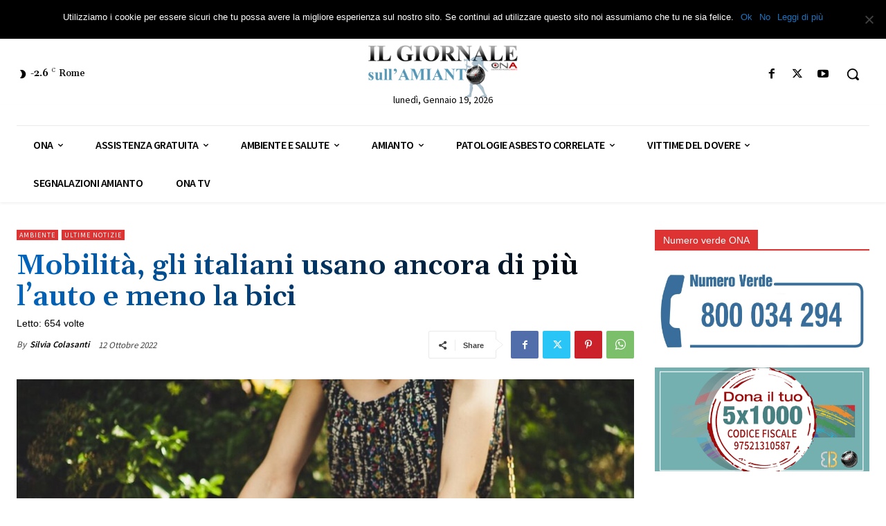

--- FILE ---
content_type: text/html; charset=UTF-8
request_url: https://onanotiziarioamianto.it/mobilita-auto-bici-abitudini-italiani/
body_size: 55522
content:
<!doctype html >
<!--[if IE 8]>    <html class="ie8" lang="en"> <![endif]-->
<!--[if IE 9]>    <html class="ie9" lang="en"> <![endif]-->
<!--[if gt IE 8]><!--> <html lang="it-IT"> <!--<![endif]-->
<head>
    <title>Mobilità: gli italiani usano molto di più l&#039;auto che la bici</title>
    <meta charset="UTF-8" />
    <meta name="viewport" content="width=device-width, initial-scale=1.0">
    <link rel="pingback" href="https://onanotiziarioamianto.it/xmlrpc.php" />
    <meta name='robots' content='index, follow, max-image-preview:large, max-snippet:-1, max-video-preview:-1' />
	<style>img:is([sizes="auto" i], [sizes^="auto," i]) { contain-intrinsic-size: 3000px 1500px }</style>
	<link rel="icon" type="image/png" href="https://onanotiziarioamianto.it/wp-content/uploads/2018/04/logo-notiziario-amianto-ona.png">
	<!-- This site is optimized with the Yoast SEO plugin v24.7 - https://yoast.com/wordpress/plugins/seo/ -->
	<meta name="description" content="Studio Ipsos Legambiente sulla mobilità: gli italiani usano più l’auto o si spostano a piedi, meno in bicicletta o con i mezzi pubblici" />
	<link rel="canonical" href="https://onanotiziarioamianto.it/mobilita-auto-bici-abitudini-italiani/" />
	<meta name="twitter:card" content="summary_large_image" />
	<meta name="twitter:title" content="Mobilità: gli italiani usano molto di più l&#039;auto che la bici" />
	<meta name="twitter:description" content="Studio Ipsos Legambiente sulla mobilità: gli italiani usano più l’auto o si spostano a piedi, meno in bicicletta o con i mezzi pubblici" />
	<meta name="twitter:image" content="https://onanotiziarioamianto.it/wp-content/uploads/2022/10/mobilita.jpg" />
	<meta name="twitter:creator" content="@ONA_Amianto" />
	<meta name="twitter:site" content="@ONA_Amianto" />
	<meta name="twitter:label1" content="Scritto da" />
	<meta name="twitter:data1" content="Silvia Colasanti" />
	<meta name="twitter:label2" content="Tempo di lettura stimato" />
	<meta name="twitter:data2" content="4 minuti" />
	<script type="application/ld+json" class="yoast-schema-graph">{"@context":"https://schema.org","@graph":[{"@type":"Article","@id":"https://onanotiziarioamianto.it/mobilita-auto-bici-abitudini-italiani/#article","isPartOf":{"@id":"https://onanotiziarioamianto.it/mobilita-auto-bici-abitudini-italiani/"},"author":{"name":"Silvia Colasanti","@id":"https://onanotiziarioamianto.it/#/schema/person/674d89157ec12c831ecdebacba5d47b2"},"headline":"Mobilità, gli italiani usano ancora di più l&#8217;auto e meno la bici","datePublished":"2022-10-12T10:31:38+00:00","dateModified":"2025-11-13T14:38:11+00:00","mainEntityOfPage":{"@id":"https://onanotiziarioamianto.it/mobilita-auto-bici-abitudini-italiani/"},"wordCount":695,"publisher":{"@id":"https://onanotiziarioamianto.it/#organization"},"image":{"@id":"https://onanotiziarioamianto.it/mobilita-auto-bici-abitudini-italiani/#primaryimage"},"thumbnailUrl":"https://onanotiziarioamianto.it/wp-content/uploads/2022/10/mobilita.jpg","keywords":["auto","bici","Ipsos","Legambiente","mobilità","mobilità sostenibile","Opsos"],"articleSection":["Ambiente","Ultime notizie"],"inLanguage":"it-IT"},{"@type":"WebPage","@id":"https://onanotiziarioamianto.it/mobilita-auto-bici-abitudini-italiani/","url":"https://onanotiziarioamianto.it/mobilita-auto-bici-abitudini-italiani/","name":"Mobilità: gli italiani usano molto di più l'auto che la bici","isPartOf":{"@id":"https://onanotiziarioamianto.it/#website"},"primaryImageOfPage":{"@id":"https://onanotiziarioamianto.it/mobilita-auto-bici-abitudini-italiani/#primaryimage"},"image":{"@id":"https://onanotiziarioamianto.it/mobilita-auto-bici-abitudini-italiani/#primaryimage"},"thumbnailUrl":"https://onanotiziarioamianto.it/wp-content/uploads/2022/10/mobilita.jpg","datePublished":"2022-10-12T10:31:38+00:00","dateModified":"2025-11-13T14:38:11+00:00","description":"Studio Ipsos Legambiente sulla mobilità: gli italiani usano più l’auto o si spostano a piedi, meno in bicicletta o con i mezzi pubblici","breadcrumb":{"@id":"https://onanotiziarioamianto.it/mobilita-auto-bici-abitudini-italiani/#breadcrumb"},"inLanguage":"it-IT","potentialAction":[{"@type":"ReadAction","target":["https://onanotiziarioamianto.it/mobilita-auto-bici-abitudini-italiani/"]}]},{"@type":"ImageObject","inLanguage":"it-IT","@id":"https://onanotiziarioamianto.it/mobilita-auto-bici-abitudini-italiani/#primaryimage","url":"https://onanotiziarioamianto.it/wp-content/uploads/2022/10/mobilita.jpg","contentUrl":"https://onanotiziarioamianto.it/wp-content/uploads/2022/10/mobilita.jpg","width":1200,"height":799,"caption":"donna in bicicletta, mobilità"},{"@type":"BreadcrumbList","@id":"https://onanotiziarioamianto.it/mobilita-auto-bici-abitudini-italiani/#breadcrumb","itemListElement":[{"@type":"ListItem","position":1,"name":"Home","item":"https://onanotiziarioamianto.it/"},{"@type":"ListItem","position":2,"name":"Blog","item":"https://onanotiziarioamianto.it/blog/"},{"@type":"ListItem","position":3,"name":"Mobilità, gli italiani usano ancora di più l&#8217;auto e meno la bici"}]},{"@type":"WebSite","@id":"https://onanotiziarioamianto.it/#website","url":"https://onanotiziarioamianto.it/","name":"ONA Notiziario Amianto","description":"Organo Ufficiale dell&#039;Osservatorio Nazionale Amianto","publisher":{"@id":"https://onanotiziarioamianto.it/#organization"},"potentialAction":[{"@type":"SearchAction","target":{"@type":"EntryPoint","urlTemplate":"https://onanotiziarioamianto.it/?s={search_term_string}"},"query-input":{"@type":"PropertyValueSpecification","valueRequired":true,"valueName":"search_term_string"}}],"inLanguage":"it-IT"},{"@type":"Organization","@id":"https://onanotiziarioamianto.it/#organization","name":"Osservatorio Nazionale Amianto","url":"https://onanotiziarioamianto.it/","logo":{"@type":"ImageObject","inLanguage":"it-IT","@id":"https://onanotiziarioamianto.it/#/schema/logo/image/","url":"https://onanotiziarioamianto.it/wp-content/uploads/2018/04/logo-notiziario-amianto-ona.png","contentUrl":"https://onanotiziarioamianto.it/wp-content/uploads/2018/04/logo-notiziario-amianto-ona.png","width":150,"height":150,"caption":"Osservatorio Nazionale Amianto"},"image":{"@id":"https://onanotiziarioamianto.it/#/schema/logo/image/"},"sameAs":["https://www.facebook.com/Osservatorio-Nazionale-Amianto-184146768278720/","https://x.com/ONA_Amianto"]},{"@type":"Person","@id":"https://onanotiziarioamianto.it/#/schema/person/674d89157ec12c831ecdebacba5d47b2","name":"Silvia Colasanti","image":{"@type":"ImageObject","inLanguage":"it-IT","@id":"https://onanotiziarioamianto.it/#/schema/person/image/","url":"https://secure.gravatar.com/avatar/bdd9e1fa3a553a3682f8e261f53908f9813382c778498f6bd0e71d6f95e770d9?s=96&d=mm&r=g","contentUrl":"https://secure.gravatar.com/avatar/bdd9e1fa3a553a3682f8e261f53908f9813382c778498f6bd0e71d6f95e770d9?s=96&d=mm&r=g","caption":"Silvia Colasanti"}}]}</script>
	<!-- / Yoast SEO plugin. -->


<link rel='dns-prefetch' href='//fonts.googleapis.com' />
<link rel="alternate" type="application/rss+xml" title="ONA Notiziario Amianto &raquo; Feed" href="https://onanotiziarioamianto.it/feed/" />
<script type="text/javascript">
/* <![CDATA[ */
window._wpemojiSettings = {"baseUrl":"https:\/\/s.w.org\/images\/core\/emoji\/15.1.0\/72x72\/","ext":".png","svgUrl":"https:\/\/s.w.org\/images\/core\/emoji\/15.1.0\/svg\/","svgExt":".svg","source":{"concatemoji":"https:\/\/onanotiziarioamianto.it\/wp-includes\/js\/wp-emoji-release.min.js?ver=6.8.1"}};
/*! This file is auto-generated */
!function(i,n){var o,s,e;function c(e){try{var t={supportTests:e,timestamp:(new Date).valueOf()};sessionStorage.setItem(o,JSON.stringify(t))}catch(e){}}function p(e,t,n){e.clearRect(0,0,e.canvas.width,e.canvas.height),e.fillText(t,0,0);var t=new Uint32Array(e.getImageData(0,0,e.canvas.width,e.canvas.height).data),r=(e.clearRect(0,0,e.canvas.width,e.canvas.height),e.fillText(n,0,0),new Uint32Array(e.getImageData(0,0,e.canvas.width,e.canvas.height).data));return t.every(function(e,t){return e===r[t]})}function u(e,t,n){switch(t){case"flag":return n(e,"\ud83c\udff3\ufe0f\u200d\u26a7\ufe0f","\ud83c\udff3\ufe0f\u200b\u26a7\ufe0f")?!1:!n(e,"\ud83c\uddfa\ud83c\uddf3","\ud83c\uddfa\u200b\ud83c\uddf3")&&!n(e,"\ud83c\udff4\udb40\udc67\udb40\udc62\udb40\udc65\udb40\udc6e\udb40\udc67\udb40\udc7f","\ud83c\udff4\u200b\udb40\udc67\u200b\udb40\udc62\u200b\udb40\udc65\u200b\udb40\udc6e\u200b\udb40\udc67\u200b\udb40\udc7f");case"emoji":return!n(e,"\ud83d\udc26\u200d\ud83d\udd25","\ud83d\udc26\u200b\ud83d\udd25")}return!1}function f(e,t,n){var r="undefined"!=typeof WorkerGlobalScope&&self instanceof WorkerGlobalScope?new OffscreenCanvas(300,150):i.createElement("canvas"),a=r.getContext("2d",{willReadFrequently:!0}),o=(a.textBaseline="top",a.font="600 32px Arial",{});return e.forEach(function(e){o[e]=t(a,e,n)}),o}function t(e){var t=i.createElement("script");t.src=e,t.defer=!0,i.head.appendChild(t)}"undefined"!=typeof Promise&&(o="wpEmojiSettingsSupports",s=["flag","emoji"],n.supports={everything:!0,everythingExceptFlag:!0},e=new Promise(function(e){i.addEventListener("DOMContentLoaded",e,{once:!0})}),new Promise(function(t){var n=function(){try{var e=JSON.parse(sessionStorage.getItem(o));if("object"==typeof e&&"number"==typeof e.timestamp&&(new Date).valueOf()<e.timestamp+604800&&"object"==typeof e.supportTests)return e.supportTests}catch(e){}return null}();if(!n){if("undefined"!=typeof Worker&&"undefined"!=typeof OffscreenCanvas&&"undefined"!=typeof URL&&URL.createObjectURL&&"undefined"!=typeof Blob)try{var e="postMessage("+f.toString()+"("+[JSON.stringify(s),u.toString(),p.toString()].join(",")+"));",r=new Blob([e],{type:"text/javascript"}),a=new Worker(URL.createObjectURL(r),{name:"wpTestEmojiSupports"});return void(a.onmessage=function(e){c(n=e.data),a.terminate(),t(n)})}catch(e){}c(n=f(s,u,p))}t(n)}).then(function(e){for(var t in e)n.supports[t]=e[t],n.supports.everything=n.supports.everything&&n.supports[t],"flag"!==t&&(n.supports.everythingExceptFlag=n.supports.everythingExceptFlag&&n.supports[t]);n.supports.everythingExceptFlag=n.supports.everythingExceptFlag&&!n.supports.flag,n.DOMReady=!1,n.readyCallback=function(){n.DOMReady=!0}}).then(function(){return e}).then(function(){var e;n.supports.everything||(n.readyCallback(),(e=n.source||{}).concatemoji?t(e.concatemoji):e.wpemoji&&e.twemoji&&(t(e.twemoji),t(e.wpemoji)))}))}((window,document),window._wpemojiSettings);
/* ]]> */
</script>
<style id='wp-emoji-styles-inline-css' type='text/css'>

	img.wp-smiley, img.emoji {
		display: inline !important;
		border: none !important;
		box-shadow: none !important;
		height: 1em !important;
		width: 1em !important;
		margin: 0 0.07em !important;
		vertical-align: -0.1em !important;
		background: none !important;
		padding: 0 !important;
	}
</style>
<link rel='stylesheet' id='wp-block-library-css' href='https://onanotiziarioamianto.it/wp-includes/css/dist/block-library/style.min.css?ver=6.8.1' type='text/css' media='all' />
<style id='classic-theme-styles-inline-css' type='text/css'>
/*! This file is auto-generated */
.wp-block-button__link{color:#fff;background-color:#32373c;border-radius:9999px;box-shadow:none;text-decoration:none;padding:calc(.667em + 2px) calc(1.333em + 2px);font-size:1.125em}.wp-block-file__button{background:#32373c;color:#fff;text-decoration:none}
</style>
<style id='global-styles-inline-css' type='text/css'>
:root{--wp--preset--aspect-ratio--square: 1;--wp--preset--aspect-ratio--4-3: 4/3;--wp--preset--aspect-ratio--3-4: 3/4;--wp--preset--aspect-ratio--3-2: 3/2;--wp--preset--aspect-ratio--2-3: 2/3;--wp--preset--aspect-ratio--16-9: 16/9;--wp--preset--aspect-ratio--9-16: 9/16;--wp--preset--color--black: #000000;--wp--preset--color--cyan-bluish-gray: #abb8c3;--wp--preset--color--white: #ffffff;--wp--preset--color--pale-pink: #f78da7;--wp--preset--color--vivid-red: #cf2e2e;--wp--preset--color--luminous-vivid-orange: #ff6900;--wp--preset--color--luminous-vivid-amber: #fcb900;--wp--preset--color--light-green-cyan: #7bdcb5;--wp--preset--color--vivid-green-cyan: #00d084;--wp--preset--color--pale-cyan-blue: #8ed1fc;--wp--preset--color--vivid-cyan-blue: #0693e3;--wp--preset--color--vivid-purple: #9b51e0;--wp--preset--gradient--vivid-cyan-blue-to-vivid-purple: linear-gradient(135deg,rgba(6,147,227,1) 0%,rgb(155,81,224) 100%);--wp--preset--gradient--light-green-cyan-to-vivid-green-cyan: linear-gradient(135deg,rgb(122,220,180) 0%,rgb(0,208,130) 100%);--wp--preset--gradient--luminous-vivid-amber-to-luminous-vivid-orange: linear-gradient(135deg,rgba(252,185,0,1) 0%,rgba(255,105,0,1) 100%);--wp--preset--gradient--luminous-vivid-orange-to-vivid-red: linear-gradient(135deg,rgba(255,105,0,1) 0%,rgb(207,46,46) 100%);--wp--preset--gradient--very-light-gray-to-cyan-bluish-gray: linear-gradient(135deg,rgb(238,238,238) 0%,rgb(169,184,195) 100%);--wp--preset--gradient--cool-to-warm-spectrum: linear-gradient(135deg,rgb(74,234,220) 0%,rgb(151,120,209) 20%,rgb(207,42,186) 40%,rgb(238,44,130) 60%,rgb(251,105,98) 80%,rgb(254,248,76) 100%);--wp--preset--gradient--blush-light-purple: linear-gradient(135deg,rgb(255,206,236) 0%,rgb(152,150,240) 100%);--wp--preset--gradient--blush-bordeaux: linear-gradient(135deg,rgb(254,205,165) 0%,rgb(254,45,45) 50%,rgb(107,0,62) 100%);--wp--preset--gradient--luminous-dusk: linear-gradient(135deg,rgb(255,203,112) 0%,rgb(199,81,192) 50%,rgb(65,88,208) 100%);--wp--preset--gradient--pale-ocean: linear-gradient(135deg,rgb(255,245,203) 0%,rgb(182,227,212) 50%,rgb(51,167,181) 100%);--wp--preset--gradient--electric-grass: linear-gradient(135deg,rgb(202,248,128) 0%,rgb(113,206,126) 100%);--wp--preset--gradient--midnight: linear-gradient(135deg,rgb(2,3,129) 0%,rgb(40,116,252) 100%);--wp--preset--font-size--small: 11px;--wp--preset--font-size--medium: 20px;--wp--preset--font-size--large: 32px;--wp--preset--font-size--x-large: 42px;--wp--preset--font-size--regular: 15px;--wp--preset--font-size--larger: 50px;--wp--preset--spacing--20: 0.44rem;--wp--preset--spacing--30: 0.67rem;--wp--preset--spacing--40: 1rem;--wp--preset--spacing--50: 1.5rem;--wp--preset--spacing--60: 2.25rem;--wp--preset--spacing--70: 3.38rem;--wp--preset--spacing--80: 5.06rem;--wp--preset--shadow--natural: 6px 6px 9px rgba(0, 0, 0, 0.2);--wp--preset--shadow--deep: 12px 12px 50px rgba(0, 0, 0, 0.4);--wp--preset--shadow--sharp: 6px 6px 0px rgba(0, 0, 0, 0.2);--wp--preset--shadow--outlined: 6px 6px 0px -3px rgba(255, 255, 255, 1), 6px 6px rgba(0, 0, 0, 1);--wp--preset--shadow--crisp: 6px 6px 0px rgba(0, 0, 0, 1);}:where(.is-layout-flex){gap: 0.5em;}:where(.is-layout-grid){gap: 0.5em;}body .is-layout-flex{display: flex;}.is-layout-flex{flex-wrap: wrap;align-items: center;}.is-layout-flex > :is(*, div){margin: 0;}body .is-layout-grid{display: grid;}.is-layout-grid > :is(*, div){margin: 0;}:where(.wp-block-columns.is-layout-flex){gap: 2em;}:where(.wp-block-columns.is-layout-grid){gap: 2em;}:where(.wp-block-post-template.is-layout-flex){gap: 1.25em;}:where(.wp-block-post-template.is-layout-grid){gap: 1.25em;}.has-black-color{color: var(--wp--preset--color--black) !important;}.has-cyan-bluish-gray-color{color: var(--wp--preset--color--cyan-bluish-gray) !important;}.has-white-color{color: var(--wp--preset--color--white) !important;}.has-pale-pink-color{color: var(--wp--preset--color--pale-pink) !important;}.has-vivid-red-color{color: var(--wp--preset--color--vivid-red) !important;}.has-luminous-vivid-orange-color{color: var(--wp--preset--color--luminous-vivid-orange) !important;}.has-luminous-vivid-amber-color{color: var(--wp--preset--color--luminous-vivid-amber) !important;}.has-light-green-cyan-color{color: var(--wp--preset--color--light-green-cyan) !important;}.has-vivid-green-cyan-color{color: var(--wp--preset--color--vivid-green-cyan) !important;}.has-pale-cyan-blue-color{color: var(--wp--preset--color--pale-cyan-blue) !important;}.has-vivid-cyan-blue-color{color: var(--wp--preset--color--vivid-cyan-blue) !important;}.has-vivid-purple-color{color: var(--wp--preset--color--vivid-purple) !important;}.has-black-background-color{background-color: var(--wp--preset--color--black) !important;}.has-cyan-bluish-gray-background-color{background-color: var(--wp--preset--color--cyan-bluish-gray) !important;}.has-white-background-color{background-color: var(--wp--preset--color--white) !important;}.has-pale-pink-background-color{background-color: var(--wp--preset--color--pale-pink) !important;}.has-vivid-red-background-color{background-color: var(--wp--preset--color--vivid-red) !important;}.has-luminous-vivid-orange-background-color{background-color: var(--wp--preset--color--luminous-vivid-orange) !important;}.has-luminous-vivid-amber-background-color{background-color: var(--wp--preset--color--luminous-vivid-amber) !important;}.has-light-green-cyan-background-color{background-color: var(--wp--preset--color--light-green-cyan) !important;}.has-vivid-green-cyan-background-color{background-color: var(--wp--preset--color--vivid-green-cyan) !important;}.has-pale-cyan-blue-background-color{background-color: var(--wp--preset--color--pale-cyan-blue) !important;}.has-vivid-cyan-blue-background-color{background-color: var(--wp--preset--color--vivid-cyan-blue) !important;}.has-vivid-purple-background-color{background-color: var(--wp--preset--color--vivid-purple) !important;}.has-black-border-color{border-color: var(--wp--preset--color--black) !important;}.has-cyan-bluish-gray-border-color{border-color: var(--wp--preset--color--cyan-bluish-gray) !important;}.has-white-border-color{border-color: var(--wp--preset--color--white) !important;}.has-pale-pink-border-color{border-color: var(--wp--preset--color--pale-pink) !important;}.has-vivid-red-border-color{border-color: var(--wp--preset--color--vivid-red) !important;}.has-luminous-vivid-orange-border-color{border-color: var(--wp--preset--color--luminous-vivid-orange) !important;}.has-luminous-vivid-amber-border-color{border-color: var(--wp--preset--color--luminous-vivid-amber) !important;}.has-light-green-cyan-border-color{border-color: var(--wp--preset--color--light-green-cyan) !important;}.has-vivid-green-cyan-border-color{border-color: var(--wp--preset--color--vivid-green-cyan) !important;}.has-pale-cyan-blue-border-color{border-color: var(--wp--preset--color--pale-cyan-blue) !important;}.has-vivid-cyan-blue-border-color{border-color: var(--wp--preset--color--vivid-cyan-blue) !important;}.has-vivid-purple-border-color{border-color: var(--wp--preset--color--vivid-purple) !important;}.has-vivid-cyan-blue-to-vivid-purple-gradient-background{background: var(--wp--preset--gradient--vivid-cyan-blue-to-vivid-purple) !important;}.has-light-green-cyan-to-vivid-green-cyan-gradient-background{background: var(--wp--preset--gradient--light-green-cyan-to-vivid-green-cyan) !important;}.has-luminous-vivid-amber-to-luminous-vivid-orange-gradient-background{background: var(--wp--preset--gradient--luminous-vivid-amber-to-luminous-vivid-orange) !important;}.has-luminous-vivid-orange-to-vivid-red-gradient-background{background: var(--wp--preset--gradient--luminous-vivid-orange-to-vivid-red) !important;}.has-very-light-gray-to-cyan-bluish-gray-gradient-background{background: var(--wp--preset--gradient--very-light-gray-to-cyan-bluish-gray) !important;}.has-cool-to-warm-spectrum-gradient-background{background: var(--wp--preset--gradient--cool-to-warm-spectrum) !important;}.has-blush-light-purple-gradient-background{background: var(--wp--preset--gradient--blush-light-purple) !important;}.has-blush-bordeaux-gradient-background{background: var(--wp--preset--gradient--blush-bordeaux) !important;}.has-luminous-dusk-gradient-background{background: var(--wp--preset--gradient--luminous-dusk) !important;}.has-pale-ocean-gradient-background{background: var(--wp--preset--gradient--pale-ocean) !important;}.has-electric-grass-gradient-background{background: var(--wp--preset--gradient--electric-grass) !important;}.has-midnight-gradient-background{background: var(--wp--preset--gradient--midnight) !important;}.has-small-font-size{font-size: var(--wp--preset--font-size--small) !important;}.has-medium-font-size{font-size: var(--wp--preset--font-size--medium) !important;}.has-large-font-size{font-size: var(--wp--preset--font-size--large) !important;}.has-x-large-font-size{font-size: var(--wp--preset--font-size--x-large) !important;}
:where(.wp-block-post-template.is-layout-flex){gap: 1.25em;}:where(.wp-block-post-template.is-layout-grid){gap: 1.25em;}
:where(.wp-block-columns.is-layout-flex){gap: 2em;}:where(.wp-block-columns.is-layout-grid){gap: 2em;}
:root :where(.wp-block-pullquote){font-size: 1.5em;line-height: 1.6;}
</style>
<link rel='stylesheet' id='contact-form-7-css' href='https://onanotiziarioamianto.it/wp-content/plugins/contact-form-7/includes/css/styles.css?ver=6.0.5' type='text/css' media='all' />
<link rel='stylesheet' id='cookie-notice-front-css' href='https://onanotiziarioamianto.it/wp-content/plugins/cookie-notice/css/front.min.css?ver=2.5.5' type='text/css' media='all' />
<link rel='stylesheet' id='td-plugin-newsletter-css' href='https://onanotiziarioamianto.it/wp-content/plugins/td-newsletter/style.css?ver=12.7.1' type='text/css' media='all' />
<link rel='stylesheet' id='td-plugin-multi-purpose-css' href='https://onanotiziarioamianto.it/wp-content/plugins/td-composer/td-multi-purpose/style.css?ver=492e3cf54bd42df3b24a3de8e2307cafx' type='text/css' media='all' />
<link rel='stylesheet' id='google-fonts-style-css' href='https://fonts.googleapis.com/css?display=swap&family=Source+Sans+Pro%3A400%2C600%2C700%2C900%7CGelasio%3A400%2C500%2C700%2C600&#038;ver=12.7.1' type='text/css' media='all' />
<link rel='stylesheet' id='td-multipurpose-css' href='https://onanotiziarioamianto.it/wp-content/plugins/td-composer/assets/fonts/td-multipurpose/td-multipurpose.css?ver=492e3cf54bd42df3b24a3de8e2307cafx' type='text/css' media='all' />
<link rel='stylesheet' id='td-theme-css' href='https://onanotiziarioamianto.it/wp-content/themes/Newspaper/style.css?ver=12.7.1' type='text/css' media='all' />
<style id='td-theme-inline-css' type='text/css'>@media (max-width:767px){.td-header-desktop-wrap{display:none}}@media (min-width:767px){.td-header-mobile-wrap{display:none}}</style>
<link rel='stylesheet' id='td-legacy-framework-front-style-css' href='https://onanotiziarioamianto.it/wp-content/plugins/td-composer/legacy/Newspaper/assets/css/td_legacy_main.css?ver=492e3cf54bd42df3b24a3de8e2307cafx' type='text/css' media='all' />
<link rel='stylesheet' id='td-standard-pack-framework-front-style-css' href='https://onanotiziarioamianto.it/wp-content/plugins/td-standard-pack/Newspaper/assets/css/td_standard_pack_main.css?ver=8ae1459a1d876d507918f73cef68310e' type='text/css' media='all' />
<link rel='stylesheet' id='tdb_style_cloud_templates_front-css' href='https://onanotiziarioamianto.it/wp-content/plugins/td-cloud-library/assets/css/tdb_main.css?ver=d578089f160957352b9b4ca6d880fd8f' type='text/css' media='all' />
<script type="text/javascript" id="cookie-notice-front-js-before">
/* <![CDATA[ */
var cnArgs = {"ajaxUrl":"https:\/\/onanotiziarioamianto.it\/wp-admin\/admin-ajax.php","nonce":"40f15d0d3a","hideEffect":"fade","position":"top","onScroll":false,"onScrollOffset":100,"onClick":false,"cookieName":"cookie_notice_accepted","cookieTime":2592000,"cookieTimeRejected":2592000,"globalCookie":false,"redirection":false,"cache":true,"revokeCookies":false,"revokeCookiesOpt":"automatic"};
/* ]]> */
</script>
<script type="text/javascript" src="https://onanotiziarioamianto.it/wp-content/plugins/cookie-notice/js/front.min.js?ver=2.5.5" id="cookie-notice-front-js"></script>
<script type="text/javascript" src="https://onanotiziarioamianto.it/wp-includes/js/jquery/jquery.min.js?ver=3.7.1" id="jquery-core-js"></script>
<script type="text/javascript" src="https://onanotiziarioamianto.it/wp-includes/js/jquery/jquery-migrate.min.js?ver=3.4.1" id="jquery-migrate-js"></script>
<link rel="https://api.w.org/" href="https://onanotiziarioamianto.it/wp-json/" /><link rel="alternate" title="JSON" type="application/json" href="https://onanotiziarioamianto.it/wp-json/wp/v2/posts/629324" /><link rel="EditURI" type="application/rsd+xml" title="RSD" href="https://onanotiziarioamianto.it/xmlrpc.php?rsd" />
<meta name="generator" content="WordPress 6.8.1" />
<link rel='shortlink' href='https://onanotiziarioamianto.it/?p=629324' />
<link rel="alternate" title="oEmbed (JSON)" type="application/json+oembed" href="https://onanotiziarioamianto.it/wp-json/oembed/1.0/embed?url=https%3A%2F%2Fonanotiziarioamianto.it%2Fmobilita-auto-bici-abitudini-italiani%2F" />
<link rel="alternate" title="oEmbed (XML)" type="text/xml+oembed" href="https://onanotiziarioamianto.it/wp-json/oembed/1.0/embed?url=https%3A%2F%2Fonanotiziarioamianto.it%2Fmobilita-auto-bici-abitudini-italiani%2F&#038;format=xml" />
    <script>
        window.tdb_global_vars = {"wpRestUrl":"https:\/\/onanotiziarioamianto.it\/wp-json\/","permalinkStructure":"\/%postname%\/"};
        window.tdb_p_autoload_vars = {"isAjax":false,"isAdminBarShowing":false,"autoloadStatus":"off","origPostEditUrl":null};
    </script>
    
    <style id="tdb-global-colors">:root{--accent-color:#fff}</style>

    
	
<!-- JS generated by theme -->

<script type="text/javascript" id="td-generated-header-js">
    
    

	    var tdBlocksArray = []; //here we store all the items for the current page

	    // td_block class - each ajax block uses a object of this class for requests
	    function tdBlock() {
		    this.id = '';
		    this.block_type = 1; //block type id (1-234 etc)
		    this.atts = '';
		    this.td_column_number = '';
		    this.td_current_page = 1; //
		    this.post_count = 0; //from wp
		    this.found_posts = 0; //from wp
		    this.max_num_pages = 0; //from wp
		    this.td_filter_value = ''; //current live filter value
		    this.is_ajax_running = false;
		    this.td_user_action = ''; // load more or infinite loader (used by the animation)
		    this.header_color = '';
		    this.ajax_pagination_infinite_stop = ''; //show load more at page x
	    }

        // td_js_generator - mini detector
        ( function () {
            var htmlTag = document.getElementsByTagName("html")[0];

	        if ( navigator.userAgent.indexOf("MSIE 10.0") > -1 ) {
                htmlTag.className += ' ie10';
            }

            if ( !!navigator.userAgent.match(/Trident.*rv\:11\./) ) {
                htmlTag.className += ' ie11';
            }

	        if ( navigator.userAgent.indexOf("Edge") > -1 ) {
                htmlTag.className += ' ieEdge';
            }

            if ( /(iPad|iPhone|iPod)/g.test(navigator.userAgent) ) {
                htmlTag.className += ' td-md-is-ios';
            }

            var user_agent = navigator.userAgent.toLowerCase();
            if ( user_agent.indexOf("android") > -1 ) {
                htmlTag.className += ' td-md-is-android';
            }

            if ( -1 !== navigator.userAgent.indexOf('Mac OS X')  ) {
                htmlTag.className += ' td-md-is-os-x';
            }

            if ( /chrom(e|ium)/.test(navigator.userAgent.toLowerCase()) ) {
               htmlTag.className += ' td-md-is-chrome';
            }

            if ( -1 !== navigator.userAgent.indexOf('Firefox') ) {
                htmlTag.className += ' td-md-is-firefox';
            }

            if ( -1 !== navigator.userAgent.indexOf('Safari') && -1 === navigator.userAgent.indexOf('Chrome') ) {
                htmlTag.className += ' td-md-is-safari';
            }

            if( -1 !== navigator.userAgent.indexOf('IEMobile') ){
                htmlTag.className += ' td-md-is-iemobile';
            }

        })();

        var tdLocalCache = {};

        ( function () {
            "use strict";

            tdLocalCache = {
                data: {},
                remove: function (resource_id) {
                    delete tdLocalCache.data[resource_id];
                },
                exist: function (resource_id) {
                    return tdLocalCache.data.hasOwnProperty(resource_id) && tdLocalCache.data[resource_id] !== null;
                },
                get: function (resource_id) {
                    return tdLocalCache.data[resource_id];
                },
                set: function (resource_id, cachedData) {
                    tdLocalCache.remove(resource_id);
                    tdLocalCache.data[resource_id] = cachedData;
                }
            };
        })();

    
    
var td_viewport_interval_list=[{"limitBottom":767,"sidebarWidth":228},{"limitBottom":1018,"sidebarWidth":300},{"limitBottom":1140,"sidebarWidth":324}];
var tdc_is_installed="yes";
var tdc_domain_active=false;
var td_ajax_url="https:\/\/onanotiziarioamianto.it\/wp-admin\/admin-ajax.php?td_theme_name=Newspaper&v=12.7.1";
var td_get_template_directory_uri="https:\/\/onanotiziarioamianto.it\/wp-content\/plugins\/td-composer\/legacy\/common";
var tds_snap_menu="smart_snap_always";
var tds_logo_on_sticky="show";
var tds_header_style="9";
var td_please_wait="Please wait...";
var td_email_user_pass_incorrect="User or password incorrect!";
var td_email_user_incorrect="Email or username incorrect!";
var td_email_incorrect="Email incorrect!";
var td_user_incorrect="Username incorrect!";
var td_email_user_empty="Email or username empty!";
var td_pass_empty="Pass empty!";
var td_pass_pattern_incorrect="Invalid Pass Pattern!";
var td_retype_pass_incorrect="Retyped Pass incorrect!";
var tds_more_articles_on_post_enable="";
var tds_more_articles_on_post_time_to_wait="";
var tds_more_articles_on_post_pages_distance_from_top=0;
var tds_captcha="";
var tds_theme_color_site_wide="#dd3333";
var tds_smart_sidebar="";
var tdThemeName="Newspaper";
var tdThemeNameWl="Newspaper";
var td_magnific_popup_translation_tPrev="Previous (Left arrow key)";
var td_magnific_popup_translation_tNext="Next (Right arrow key)";
var td_magnific_popup_translation_tCounter="%curr% of %total%";
var td_magnific_popup_translation_ajax_tError="The content from %url% could not be loaded.";
var td_magnific_popup_translation_image_tError="The image #%curr% could not be loaded.";
var tdBlockNonce="555a4b811c";
var tdMobileMenu="enabled";
var tdMobileSearch="enabled";
var tdDateNamesI18n={"month_names":["Gennaio","Febbraio","Marzo","Aprile","Maggio","Giugno","Luglio","Agosto","Settembre","Ottobre","Novembre","Dicembre"],"month_names_short":["Gen","Feb","Mar","Apr","Mag","Giu","Lug","Ago","Set","Ott","Nov","Dic"],"day_names":["domenica","luned\u00ec","marted\u00ec","mercoled\u00ec","gioved\u00ec","venerd\u00ec","sabato"],"day_names_short":["Dom","Lun","Mar","Mer","Gio","Ven","Sab"]};
var tdb_modal_confirm="Save";
var tdb_modal_cancel="Cancel";
var tdb_modal_confirm_alt="Yes";
var tdb_modal_cancel_alt="No";
var td_deploy_mode="deploy";
var td_ad_background_click_link="";
var td_ad_background_click_target="";
</script>


<!-- Header style compiled by theme -->

<style>.td-header-wrap .black-menu .sf-menu>.current-menu-item>a,.td-header-wrap .black-menu .sf-menu>.current-menu-ancestor>a,.td-header-wrap .black-menu .sf-menu>.current-category-ancestor>a,.td-header-wrap .black-menu .sf-menu>li>a:hover,.td-header-wrap .black-menu .sf-menu>.sfHover>a,.sf-menu>.current-menu-item>a:after,.sf-menu>.current-menu-ancestor>a:after,.sf-menu>.current-category-ancestor>a:after,.sf-menu>li:hover>a:after,.sf-menu>.sfHover>a:after,.header-search-wrap .td-drop-down-search:after,.header-search-wrap .td-drop-down-search .btn:hover,input[type=submit]:hover,.td-read-more a,.td-post-category:hover,body .td_top_authors .td-active .td-author-post-count,body .td_top_authors .td-active .td-author-comments-count,body .td_top_authors .td_mod_wrap:hover .td-author-post-count,body .td_top_authors .td_mod_wrap:hover .td-author-comments-count,.td-404-sub-sub-title a:hover,.td-search-form-widget .wpb_button:hover,.td-rating-bar-wrap div,.dropcap,.td_wrapper_video_playlist .td_video_controls_playlist_wrapper,.wpb_default,.wpb_default:hover,.td-left-smart-list:hover,.td-right-smart-list:hover,#bbpress-forums button:hover,.bbp_widget_login .button:hover,.td-footer-wrapper .td-post-category,.td-footer-wrapper .widget_product_search input[type="submit"]:hover,.single-product .product .summary .cart .button:hover,.td-next-prev-wrap a:hover,.td-load-more-wrap a:hover,.td-post-small-box a:hover,.page-nav .current,.page-nav:first-child>div,#bbpress-forums .bbp-pagination .current,#bbpress-forums #bbp-single-user-details #bbp-user-navigation li.current a,.td-theme-slider:hover .slide-meta-cat a,a.vc_btn-black:hover,.td-trending-now-wrapper:hover .td-trending-now-title,.td-scroll-up,.td-smart-list-button:hover,.td-weather-information:before,.td-weather-week:before,.td_block_exchange .td-exchange-header:before,.td-pulldown-syle-2 .td-subcat-dropdown ul:after,.td_block_template_9 .td-block-title:after,.td_block_template_15 .td-block-title:before,div.wpforms-container .wpforms-form div.wpforms-submit-container button[type=submit],.td-close-video-fixed{background-color:#dd3333}.td_block_template_4 .td-related-title .td-cur-simple-item:before{border-color:#dd3333 transparent transparent transparent!important}.td_block_template_4 .td-related-title .td-cur-simple-item,.td_block_template_3 .td-related-title .td-cur-simple-item,.td_block_template_9 .td-related-title:after{background-color:#dd3333}a,cite a:hover,.td-page-content blockquote p,.td-post-content blockquote p,.mce-content-body blockquote p,.comment-content blockquote p,.wpb_text_column blockquote p,.td_block_text_with_title blockquote p,.td_module_wrap:hover .entry-title a,.td-subcat-filter .td-subcat-list a:hover,.td-subcat-filter .td-subcat-dropdown a:hover,.td_quote_on_blocks,.dropcap2,.dropcap3,body .td_top_authors .td-active .td-authors-name a,body .td_top_authors .td_mod_wrap:hover .td-authors-name a,.td-post-next-prev-content a:hover,.author-box-wrap .td-author-social a:hover,.td-author-name a:hover,.td-author-url a:hover,.comment-reply-link:hover,.logged-in-as a:hover,#cancel-comment-reply-link:hover,.td-search-query,.widget a:hover,.td_wp_recentcomments a:hover,.archive .widget_archive .current,.archive .widget_archive .current a,.widget_calendar tfoot a:hover,#bbpress-forums li.bbp-header .bbp-reply-content span a:hover,#bbpress-forums .bbp-forum-freshness a:hover,#bbpress-forums .bbp-topic-freshness a:hover,#bbpress-forums .bbp-forums-list li a:hover,#bbpress-forums .bbp-forum-title:hover,#bbpress-forums .bbp-topic-permalink:hover,#bbpress-forums .bbp-topic-started-by a:hover,#bbpress-forums .bbp-topic-started-in a:hover,#bbpress-forums .bbp-body .super-sticky li.bbp-topic-title .bbp-topic-permalink,#bbpress-forums .bbp-body .sticky li.bbp-topic-title .bbp-topic-permalink,.widget_display_replies .bbp-author-name,.widget_display_topics .bbp-author-name,.td-subfooter-menu li a:hover,a.vc_btn-black:hover,.td-smart-list-dropdown-wrap .td-smart-list-button:hover,.td-instagram-user a,.td-block-title-wrap .td-wrapper-pulldown-filter .td-pulldown-filter-display-option:hover,.td-block-title-wrap .td-wrapper-pulldown-filter .td-pulldown-filter-display-option:hover i,.td-block-title-wrap .td-wrapper-pulldown-filter .td-pulldown-filter-link:hover,.td-block-title-wrap .td-wrapper-pulldown-filter .td-pulldown-filter-item .td-cur-simple-item,.td-pulldown-syle-2 .td-subcat-dropdown:hover .td-subcat-more span,.td-pulldown-syle-2 .td-subcat-dropdown:hover .td-subcat-more i,.td-pulldown-syle-3 .td-subcat-dropdown:hover .td-subcat-more span,.td-pulldown-syle-3 .td-subcat-dropdown:hover .td-subcat-more i,.td_block_template_2 .td-related-title .td-cur-simple-item,.td_block_template_5 .td-related-title .td-cur-simple-item,.td_block_template_6 .td-related-title .td-cur-simple-item,.td_block_template_7 .td-related-title .td-cur-simple-item,.td_block_template_8 .td-related-title .td-cur-simple-item,.td_block_template_9 .td-related-title .td-cur-simple-item,.td_block_template_10 .td-related-title .td-cur-simple-item,.td_block_template_11 .td-related-title .td-cur-simple-item,.td_block_template_12 .td-related-title .td-cur-simple-item,.td_block_template_13 .td-related-title .td-cur-simple-item,.td_block_template_14 .td-related-title .td-cur-simple-item,.td_block_template_15 .td-related-title .td-cur-simple-item,.td_block_template_16 .td-related-title .td-cur-simple-item,.td_block_template_17 .td-related-title .td-cur-simple-item,.td-theme-wrap .sf-menu ul .td-menu-item>a:hover,.td-theme-wrap .sf-menu ul .sfHover>a,.td-theme-wrap .sf-menu ul .current-menu-ancestor>a,.td-theme-wrap .sf-menu ul .current-category-ancestor>a,.td-theme-wrap .sf-menu ul .current-menu-item>a,.td_outlined_btn,body .td_block_categories_tags .td-ct-item:hover,body .td_block_list_menu li.current-menu-item>a,body .td_block_list_menu li.current-menu-ancestor>a,body .td_block_list_menu li.current-category-ancestor>a{color:#dd3333}a.vc_btn-black.vc_btn_square_outlined:hover,a.vc_btn-black.vc_btn_outlined:hover{color:#dd3333!important}.td-next-prev-wrap a:hover,.td-load-more-wrap a:hover,.td-post-small-box a:hover,.page-nav .current,.page-nav:first-child>div,#bbpress-forums .bbp-pagination .current,.post .td_quote_box,.page .td_quote_box,a.vc_btn-black:hover,.td_block_template_5 .td-block-title>*,.td_outlined_btn{border-color:#dd3333}.td_wrapper_video_playlist .td_video_currently_playing:after{border-color:#dd3333!important}.header-search-wrap .td-drop-down-search:before{border-color:transparent transparent #dd3333 transparent}.block-title>span,.block-title>a,.block-title>label,.widgettitle,.widgettitle:after,body .td-trending-now-title,.td-trending-now-wrapper:hover .td-trending-now-title,.wpb_tabs li.ui-tabs-active a,.wpb_tabs li:hover a,.vc_tta-container .vc_tta-color-grey.vc_tta-tabs-position-top.vc_tta-style-classic .vc_tta-tabs-container .vc_tta-tab.vc_active>a,.vc_tta-container .vc_tta-color-grey.vc_tta-tabs-position-top.vc_tta-style-classic .vc_tta-tabs-container .vc_tta-tab:hover>a,.td_block_template_1 .td-related-title .td-cur-simple-item,.td-subcat-filter .td-subcat-dropdown:hover .td-subcat-more,.td_3D_btn,.td_shadow_btn,.td_default_btn,.td_round_btn,.td_outlined_btn:hover{background-color:#dd3333}.block-title,.td_block_template_1 .td-related-title,.wpb_tabs .wpb_tabs_nav,.vc_tta-container .vc_tta-color-grey.vc_tta-tabs-position-top.vc_tta-style-classic .vc_tta-tabs-container{border-color:#dd3333}.td_block_wrap .td-subcat-item a.td-cur-simple-item{color:#dd3333}.td-grid-style-4 .entry-title{background-color:rgba(221,51,51,0.7)}.td-menu-background:before,.td-search-background:before{background:rgba(30,115,190,0.9);background:-moz-linear-gradient(top,rgba(30,115,190,0.9) 0%,rgba(28,24,51,0.9) 100%);background:-webkit-gradient(left top,left bottom,color-stop(0%,rgba(30,115,190,0.9)),color-stop(100%,rgba(28,24,51,0.9)));background:-webkit-linear-gradient(top,rgba(30,115,190,0.9) 0%,rgba(28,24,51,0.9) 100%);background:-o-linear-gradient(top,rgba(30,115,190,0.9) 0%,rgba(28,24,51,0.9) 100%);background:-ms-linear-gradient(top,rgba(30,115,190,0.9) 0%,rgba(28,24,51,0.9) 100%);background:linear-gradient(to bottom,rgba(30,115,190,0.9) 0%,rgba(28,24,51,0.9) 100%);filter:progid:DXImageTransform.Microsoft.gradient(startColorstr='rgba(30,115,190,0.9)',endColorstr='rgba(28,24,51,0.9)',GradientType=0)}.td-mobile-content .current-menu-item>a,.td-mobile-content .current-menu-ancestor>a,.td-mobile-content .current-category-ancestor>a,#td-mobile-nav .td-menu-login-section a:hover,#td-mobile-nav .td-register-section a:hover,#td-mobile-nav .td-menu-socials-wrap a:hover i,.td-search-close span:hover i{color:#febe2b}.td-page-header h1,.td-page-title{color:#1e73be}.td-page-content h1,.td-page-content h2,.td-page-content h3,.td-page-content h4,.td-page-content h5,.td-page-content h6{color:#1e73be}.td-page-content .widgettitle{color:#fff}.td-menu-background,.td-search-background{background-image:url('http://onanotiziarioamianto.it/wp-content/uploads/2020/05/fibre-amianto.jpg')}.mfp-content .td-login-button:active,.mfp-content .td-login-button:hover{background-color:#febe2b}.mfp-content .td-login-button:active,.mfp-content .td-login-button:hover{color:#ffffff}.white-popup-block:after{background:rgba(76,64,132,0.9);background:-moz-linear-gradient(45deg,rgba(76,64,132,0.9) 0%,rgba(28,24,51,0.9) 100%);background:-webkit-gradient(left bottom,right top,color-stop(0%,rgba(76,64,132,0.9)),color-stop(100%,rgba(28,24,51,0.9)));background:-webkit-linear-gradient(45deg,rgba(76,64,132,0.9) 0%,rgba(28,24,51,0.9) 100%);background:linear-gradient(45deg,rgba(76,64,132,0.9) 0%,rgba(28,24,51,0.9) 100%)}.white-popup-block:before{background-image:url('http://onanotiziarioamianto.it/wp-content/uploads/2021/03/51-1.jpg')}.td-header-style-12 .td-header-menu-wrap-full,.td-header-style-12 .td-affix,.td-grid-style-1.td-hover-1 .td-big-grid-post:hover .td-post-category,.td-grid-style-5.td-hover-1 .td-big-grid-post:hover .td-post-category,.td_category_template_3 .td-current-sub-category,.td_category_template_8 .td-category-header .td-category a.td-current-sub-category,.td_category_template_4 .td-category-siblings .td-category a:hover,.td_block_big_grid_9.td-grid-style-1 .td-post-category,.td_block_big_grid_9.td-grid-style-5 .td-post-category,.td-grid-style-6.td-hover-1 .td-module-thumb:after,.tdm-menu-active-style5 .td-header-menu-wrap .sf-menu>.current-menu-item>a,.tdm-menu-active-style5 .td-header-menu-wrap .sf-menu>.current-menu-ancestor>a,.tdm-menu-active-style5 .td-header-menu-wrap .sf-menu>.current-category-ancestor>a,.tdm-menu-active-style5 .td-header-menu-wrap .sf-menu>li>a:hover,.tdm-menu-active-style5 .td-header-menu-wrap .sf-menu>.sfHover>a{background-color:#dd3333}.td_mega_menu_sub_cats .cur-sub-cat,.td-mega-span h3 a:hover,.td_mod_mega_menu:hover .entry-title a,.header-search-wrap .result-msg a:hover,.td-header-top-menu .td-drop-down-search .td_module_wrap:hover .entry-title a,.td-header-top-menu .td-icon-search:hover,.td-header-wrap .result-msg a:hover,.top-header-menu li a:hover,.top-header-menu .current-menu-item>a,.top-header-menu .current-menu-ancestor>a,.top-header-menu .current-category-ancestor>a,.td-social-icon-wrap>a:hover,.td-header-sp-top-widget .td-social-icon-wrap a:hover,.td_mod_related_posts:hover h3>a,.td-post-template-11 .td-related-title .td-related-left:hover,.td-post-template-11 .td-related-title .td-related-right:hover,.td-post-template-11 .td-related-title .td-cur-simple-item,.td-post-template-11 .td_block_related_posts .td-next-prev-wrap a:hover,.td-category-header .td-pulldown-category-filter-link:hover,.td-category-siblings .td-subcat-dropdown a:hover,.td-category-siblings .td-subcat-dropdown a.td-current-sub-category,.footer-text-wrap .footer-email-wrap a,.footer-social-wrap a:hover,.td_module_17 .td-read-more a:hover,.td_module_18 .td-read-more a:hover,.td_module_19 .td-post-author-name a:hover,.td-pulldown-syle-2 .td-subcat-dropdown:hover .td-subcat-more span,.td-pulldown-syle-2 .td-subcat-dropdown:hover .td-subcat-more i,.td-pulldown-syle-3 .td-subcat-dropdown:hover .td-subcat-more span,.td-pulldown-syle-3 .td-subcat-dropdown:hover .td-subcat-more i,.tdm-menu-active-style3 .tdm-header.td-header-wrap .sf-menu>.current-category-ancestor>a,.tdm-menu-active-style3 .tdm-header.td-header-wrap .sf-menu>.current-menu-ancestor>a,.tdm-menu-active-style3 .tdm-header.td-header-wrap .sf-menu>.current-menu-item>a,.tdm-menu-active-style3 .tdm-header.td-header-wrap .sf-menu>.sfHover>a,.tdm-menu-active-style3 .tdm-header.td-header-wrap .sf-menu>li>a:hover{color:#dd3333}.td-mega-menu-page .wpb_content_element ul li a:hover,.td-theme-wrap .td-aj-search-results .td_module_wrap:hover .entry-title a,.td-theme-wrap .header-search-wrap .result-msg a:hover{color:#dd3333!important}.td_category_template_8 .td-category-header .td-category a.td-current-sub-category,.td_category_template_4 .td-category-siblings .td-category a:hover,.tdm-menu-active-style4 .tdm-header .sf-menu>.current-menu-item>a,.tdm-menu-active-style4 .tdm-header .sf-menu>.current-menu-ancestor>a,.tdm-menu-active-style4 .tdm-header .sf-menu>.current-category-ancestor>a,.tdm-menu-active-style4 .tdm-header .sf-menu>li>a:hover,.tdm-menu-active-style4 .tdm-header .sf-menu>.sfHover>a{border-color:#dd3333}.td-footer-wrapper,.td-footer-wrapper .td_block_template_7 .td-block-title>*,.td-footer-wrapper .td_block_template_17 .td-block-title,.td-footer-wrapper .td-block-title-wrap .td-wrapper-pulldown-filter{background-color:#111111}.td-footer-wrapper::before{background-size:cover}.td-footer-wrapper::before{background-position:center center}.td-footer-wrapper::before{opacity:0.1}.post .td-post-header .entry-title{color:#1e73be}.td_module_15 .entry-title a{color:#1e73be}.td-module-meta-info .td-post-author-name a{color:#1e73be}.td-header-wrap .black-menu .sf-menu>.current-menu-item>a,.td-header-wrap .black-menu .sf-menu>.current-menu-ancestor>a,.td-header-wrap .black-menu .sf-menu>.current-category-ancestor>a,.td-header-wrap .black-menu .sf-menu>li>a:hover,.td-header-wrap .black-menu .sf-menu>.sfHover>a,.sf-menu>.current-menu-item>a:after,.sf-menu>.current-menu-ancestor>a:after,.sf-menu>.current-category-ancestor>a:after,.sf-menu>li:hover>a:after,.sf-menu>.sfHover>a:after,.header-search-wrap .td-drop-down-search:after,.header-search-wrap .td-drop-down-search .btn:hover,input[type=submit]:hover,.td-read-more a,.td-post-category:hover,body .td_top_authors .td-active .td-author-post-count,body .td_top_authors .td-active .td-author-comments-count,body .td_top_authors .td_mod_wrap:hover .td-author-post-count,body .td_top_authors .td_mod_wrap:hover .td-author-comments-count,.td-404-sub-sub-title a:hover,.td-search-form-widget .wpb_button:hover,.td-rating-bar-wrap div,.dropcap,.td_wrapper_video_playlist .td_video_controls_playlist_wrapper,.wpb_default,.wpb_default:hover,.td-left-smart-list:hover,.td-right-smart-list:hover,#bbpress-forums button:hover,.bbp_widget_login .button:hover,.td-footer-wrapper .td-post-category,.td-footer-wrapper .widget_product_search input[type="submit"]:hover,.single-product .product .summary .cart .button:hover,.td-next-prev-wrap a:hover,.td-load-more-wrap a:hover,.td-post-small-box a:hover,.page-nav .current,.page-nav:first-child>div,#bbpress-forums .bbp-pagination .current,#bbpress-forums #bbp-single-user-details #bbp-user-navigation li.current a,.td-theme-slider:hover .slide-meta-cat a,a.vc_btn-black:hover,.td-trending-now-wrapper:hover .td-trending-now-title,.td-scroll-up,.td-smart-list-button:hover,.td-weather-information:before,.td-weather-week:before,.td_block_exchange .td-exchange-header:before,.td-pulldown-syle-2 .td-subcat-dropdown ul:after,.td_block_template_9 .td-block-title:after,.td_block_template_15 .td-block-title:before,div.wpforms-container .wpforms-form div.wpforms-submit-container button[type=submit],.td-close-video-fixed{background-color:#dd3333}.td_block_template_4 .td-related-title .td-cur-simple-item:before{border-color:#dd3333 transparent transparent transparent!important}.td_block_template_4 .td-related-title .td-cur-simple-item,.td_block_template_3 .td-related-title .td-cur-simple-item,.td_block_template_9 .td-related-title:after{background-color:#dd3333}a,cite a:hover,.td-page-content blockquote p,.td-post-content blockquote p,.mce-content-body blockquote p,.comment-content blockquote p,.wpb_text_column blockquote p,.td_block_text_with_title blockquote p,.td_module_wrap:hover .entry-title a,.td-subcat-filter .td-subcat-list a:hover,.td-subcat-filter .td-subcat-dropdown a:hover,.td_quote_on_blocks,.dropcap2,.dropcap3,body .td_top_authors .td-active .td-authors-name a,body .td_top_authors .td_mod_wrap:hover .td-authors-name a,.td-post-next-prev-content a:hover,.author-box-wrap .td-author-social a:hover,.td-author-name a:hover,.td-author-url a:hover,.comment-reply-link:hover,.logged-in-as a:hover,#cancel-comment-reply-link:hover,.td-search-query,.widget a:hover,.td_wp_recentcomments a:hover,.archive .widget_archive .current,.archive .widget_archive .current a,.widget_calendar tfoot a:hover,#bbpress-forums li.bbp-header .bbp-reply-content span a:hover,#bbpress-forums .bbp-forum-freshness a:hover,#bbpress-forums .bbp-topic-freshness a:hover,#bbpress-forums .bbp-forums-list li a:hover,#bbpress-forums .bbp-forum-title:hover,#bbpress-forums .bbp-topic-permalink:hover,#bbpress-forums .bbp-topic-started-by a:hover,#bbpress-forums .bbp-topic-started-in a:hover,#bbpress-forums .bbp-body .super-sticky li.bbp-topic-title .bbp-topic-permalink,#bbpress-forums .bbp-body .sticky li.bbp-topic-title .bbp-topic-permalink,.widget_display_replies .bbp-author-name,.widget_display_topics .bbp-author-name,.td-subfooter-menu li a:hover,a.vc_btn-black:hover,.td-smart-list-dropdown-wrap .td-smart-list-button:hover,.td-instagram-user a,.td-block-title-wrap .td-wrapper-pulldown-filter .td-pulldown-filter-display-option:hover,.td-block-title-wrap .td-wrapper-pulldown-filter .td-pulldown-filter-display-option:hover i,.td-block-title-wrap .td-wrapper-pulldown-filter .td-pulldown-filter-link:hover,.td-block-title-wrap .td-wrapper-pulldown-filter .td-pulldown-filter-item .td-cur-simple-item,.td-pulldown-syle-2 .td-subcat-dropdown:hover .td-subcat-more span,.td-pulldown-syle-2 .td-subcat-dropdown:hover .td-subcat-more i,.td-pulldown-syle-3 .td-subcat-dropdown:hover .td-subcat-more span,.td-pulldown-syle-3 .td-subcat-dropdown:hover .td-subcat-more i,.td_block_template_2 .td-related-title .td-cur-simple-item,.td_block_template_5 .td-related-title .td-cur-simple-item,.td_block_template_6 .td-related-title .td-cur-simple-item,.td_block_template_7 .td-related-title .td-cur-simple-item,.td_block_template_8 .td-related-title .td-cur-simple-item,.td_block_template_9 .td-related-title .td-cur-simple-item,.td_block_template_10 .td-related-title .td-cur-simple-item,.td_block_template_11 .td-related-title .td-cur-simple-item,.td_block_template_12 .td-related-title .td-cur-simple-item,.td_block_template_13 .td-related-title .td-cur-simple-item,.td_block_template_14 .td-related-title .td-cur-simple-item,.td_block_template_15 .td-related-title .td-cur-simple-item,.td_block_template_16 .td-related-title .td-cur-simple-item,.td_block_template_17 .td-related-title .td-cur-simple-item,.td-theme-wrap .sf-menu ul .td-menu-item>a:hover,.td-theme-wrap .sf-menu ul .sfHover>a,.td-theme-wrap .sf-menu ul .current-menu-ancestor>a,.td-theme-wrap .sf-menu ul .current-category-ancestor>a,.td-theme-wrap .sf-menu ul .current-menu-item>a,.td_outlined_btn,body .td_block_categories_tags .td-ct-item:hover,body .td_block_list_menu li.current-menu-item>a,body .td_block_list_menu li.current-menu-ancestor>a,body .td_block_list_menu li.current-category-ancestor>a{color:#dd3333}a.vc_btn-black.vc_btn_square_outlined:hover,a.vc_btn-black.vc_btn_outlined:hover{color:#dd3333!important}.td-next-prev-wrap a:hover,.td-load-more-wrap a:hover,.td-post-small-box a:hover,.page-nav .current,.page-nav:first-child>div,#bbpress-forums .bbp-pagination .current,.post .td_quote_box,.page .td_quote_box,a.vc_btn-black:hover,.td_block_template_5 .td-block-title>*,.td_outlined_btn{border-color:#dd3333}.td_wrapper_video_playlist .td_video_currently_playing:after{border-color:#dd3333!important}.header-search-wrap .td-drop-down-search:before{border-color:transparent transparent #dd3333 transparent}.block-title>span,.block-title>a,.block-title>label,.widgettitle,.widgettitle:after,body .td-trending-now-title,.td-trending-now-wrapper:hover .td-trending-now-title,.wpb_tabs li.ui-tabs-active a,.wpb_tabs li:hover a,.vc_tta-container .vc_tta-color-grey.vc_tta-tabs-position-top.vc_tta-style-classic .vc_tta-tabs-container .vc_tta-tab.vc_active>a,.vc_tta-container .vc_tta-color-grey.vc_tta-tabs-position-top.vc_tta-style-classic .vc_tta-tabs-container .vc_tta-tab:hover>a,.td_block_template_1 .td-related-title .td-cur-simple-item,.td-subcat-filter .td-subcat-dropdown:hover .td-subcat-more,.td_3D_btn,.td_shadow_btn,.td_default_btn,.td_round_btn,.td_outlined_btn:hover{background-color:#dd3333}.block-title,.td_block_template_1 .td-related-title,.wpb_tabs .wpb_tabs_nav,.vc_tta-container .vc_tta-color-grey.vc_tta-tabs-position-top.vc_tta-style-classic .vc_tta-tabs-container{border-color:#dd3333}.td_block_wrap .td-subcat-item a.td-cur-simple-item{color:#dd3333}.td-grid-style-4 .entry-title{background-color:rgba(221,51,51,0.7)}.td-menu-background:before,.td-search-background:before{background:rgba(30,115,190,0.9);background:-moz-linear-gradient(top,rgba(30,115,190,0.9) 0%,rgba(28,24,51,0.9) 100%);background:-webkit-gradient(left top,left bottom,color-stop(0%,rgba(30,115,190,0.9)),color-stop(100%,rgba(28,24,51,0.9)));background:-webkit-linear-gradient(top,rgba(30,115,190,0.9) 0%,rgba(28,24,51,0.9) 100%);background:-o-linear-gradient(top,rgba(30,115,190,0.9) 0%,rgba(28,24,51,0.9) 100%);background:-ms-linear-gradient(top,rgba(30,115,190,0.9) 0%,rgba(28,24,51,0.9) 100%);background:linear-gradient(to bottom,rgba(30,115,190,0.9) 0%,rgba(28,24,51,0.9) 100%);filter:progid:DXImageTransform.Microsoft.gradient(startColorstr='rgba(30,115,190,0.9)',endColorstr='rgba(28,24,51,0.9)',GradientType=0)}.td-mobile-content .current-menu-item>a,.td-mobile-content .current-menu-ancestor>a,.td-mobile-content .current-category-ancestor>a,#td-mobile-nav .td-menu-login-section a:hover,#td-mobile-nav .td-register-section a:hover,#td-mobile-nav .td-menu-socials-wrap a:hover i,.td-search-close span:hover i{color:#febe2b}.td-page-header h1,.td-page-title{color:#1e73be}.td-page-content h1,.td-page-content h2,.td-page-content h3,.td-page-content h4,.td-page-content h5,.td-page-content h6{color:#1e73be}.td-page-content .widgettitle{color:#fff}.td-menu-background,.td-search-background{background-image:url('http://onanotiziarioamianto.it/wp-content/uploads/2020/05/fibre-amianto.jpg')}.mfp-content .td-login-button:active,.mfp-content .td-login-button:hover{background-color:#febe2b}.mfp-content .td-login-button:active,.mfp-content .td-login-button:hover{color:#ffffff}.white-popup-block:after{background:rgba(76,64,132,0.9);background:-moz-linear-gradient(45deg,rgba(76,64,132,0.9) 0%,rgba(28,24,51,0.9) 100%);background:-webkit-gradient(left bottom,right top,color-stop(0%,rgba(76,64,132,0.9)),color-stop(100%,rgba(28,24,51,0.9)));background:-webkit-linear-gradient(45deg,rgba(76,64,132,0.9) 0%,rgba(28,24,51,0.9) 100%);background:linear-gradient(45deg,rgba(76,64,132,0.9) 0%,rgba(28,24,51,0.9) 100%)}.white-popup-block:before{background-image:url('http://onanotiziarioamianto.it/wp-content/uploads/2021/03/51-1.jpg')}.td-header-style-12 .td-header-menu-wrap-full,.td-header-style-12 .td-affix,.td-grid-style-1.td-hover-1 .td-big-grid-post:hover .td-post-category,.td-grid-style-5.td-hover-1 .td-big-grid-post:hover .td-post-category,.td_category_template_3 .td-current-sub-category,.td_category_template_8 .td-category-header .td-category a.td-current-sub-category,.td_category_template_4 .td-category-siblings .td-category a:hover,.td_block_big_grid_9.td-grid-style-1 .td-post-category,.td_block_big_grid_9.td-grid-style-5 .td-post-category,.td-grid-style-6.td-hover-1 .td-module-thumb:after,.tdm-menu-active-style5 .td-header-menu-wrap .sf-menu>.current-menu-item>a,.tdm-menu-active-style5 .td-header-menu-wrap .sf-menu>.current-menu-ancestor>a,.tdm-menu-active-style5 .td-header-menu-wrap .sf-menu>.current-category-ancestor>a,.tdm-menu-active-style5 .td-header-menu-wrap .sf-menu>li>a:hover,.tdm-menu-active-style5 .td-header-menu-wrap .sf-menu>.sfHover>a{background-color:#dd3333}.td_mega_menu_sub_cats .cur-sub-cat,.td-mega-span h3 a:hover,.td_mod_mega_menu:hover .entry-title a,.header-search-wrap .result-msg a:hover,.td-header-top-menu .td-drop-down-search .td_module_wrap:hover .entry-title a,.td-header-top-menu .td-icon-search:hover,.td-header-wrap .result-msg a:hover,.top-header-menu li a:hover,.top-header-menu .current-menu-item>a,.top-header-menu .current-menu-ancestor>a,.top-header-menu .current-category-ancestor>a,.td-social-icon-wrap>a:hover,.td-header-sp-top-widget .td-social-icon-wrap a:hover,.td_mod_related_posts:hover h3>a,.td-post-template-11 .td-related-title .td-related-left:hover,.td-post-template-11 .td-related-title .td-related-right:hover,.td-post-template-11 .td-related-title .td-cur-simple-item,.td-post-template-11 .td_block_related_posts .td-next-prev-wrap a:hover,.td-category-header .td-pulldown-category-filter-link:hover,.td-category-siblings .td-subcat-dropdown a:hover,.td-category-siblings .td-subcat-dropdown a.td-current-sub-category,.footer-text-wrap .footer-email-wrap a,.footer-social-wrap a:hover,.td_module_17 .td-read-more a:hover,.td_module_18 .td-read-more a:hover,.td_module_19 .td-post-author-name a:hover,.td-pulldown-syle-2 .td-subcat-dropdown:hover .td-subcat-more span,.td-pulldown-syle-2 .td-subcat-dropdown:hover .td-subcat-more i,.td-pulldown-syle-3 .td-subcat-dropdown:hover .td-subcat-more span,.td-pulldown-syle-3 .td-subcat-dropdown:hover .td-subcat-more i,.tdm-menu-active-style3 .tdm-header.td-header-wrap .sf-menu>.current-category-ancestor>a,.tdm-menu-active-style3 .tdm-header.td-header-wrap .sf-menu>.current-menu-ancestor>a,.tdm-menu-active-style3 .tdm-header.td-header-wrap .sf-menu>.current-menu-item>a,.tdm-menu-active-style3 .tdm-header.td-header-wrap .sf-menu>.sfHover>a,.tdm-menu-active-style3 .tdm-header.td-header-wrap .sf-menu>li>a:hover{color:#dd3333}.td-mega-menu-page .wpb_content_element ul li a:hover,.td-theme-wrap .td-aj-search-results .td_module_wrap:hover .entry-title a,.td-theme-wrap .header-search-wrap .result-msg a:hover{color:#dd3333!important}.td_category_template_8 .td-category-header .td-category a.td-current-sub-category,.td_category_template_4 .td-category-siblings .td-category a:hover,.tdm-menu-active-style4 .tdm-header .sf-menu>.current-menu-item>a,.tdm-menu-active-style4 .tdm-header .sf-menu>.current-menu-ancestor>a,.tdm-menu-active-style4 .tdm-header .sf-menu>.current-category-ancestor>a,.tdm-menu-active-style4 .tdm-header .sf-menu>li>a:hover,.tdm-menu-active-style4 .tdm-header .sf-menu>.sfHover>a{border-color:#dd3333}.td-footer-wrapper,.td-footer-wrapper .td_block_template_7 .td-block-title>*,.td-footer-wrapper .td_block_template_17 .td-block-title,.td-footer-wrapper .td-block-title-wrap .td-wrapper-pulldown-filter{background-color:#111111}.td-footer-wrapper::before{background-size:cover}.td-footer-wrapper::before{background-position:center center}.td-footer-wrapper::before{opacity:0.1}.post .td-post-header .entry-title{color:#1e73be}.td_module_15 .entry-title a{color:#1e73be}.td-module-meta-info .td-post-author-name a{color:#1e73be}</style>

<!-- Global site tag (gtag.js) - Google Analytics -->
<script async src="https://www.googletagmanager.com/gtag/js?id=UA-106015007-1"></script>
<script>
  window.dataLayer = window.dataLayer || [];
  function gtag(){dataLayer.push(arguments);}
  gtag('js', new Date());

  gtag('config', 'UA-106015007-1');
</script>
<link rel="icon" href="https://onanotiziarioamianto.it/wp-content/uploads/2018/04/cropped-logo-notiziario-amianto-ona-150x150.png" sizes="32x32" />
<link rel="icon" href="https://onanotiziarioamianto.it/wp-content/uploads/2018/04/cropped-logo-notiziario-amianto-ona-300x300.png" sizes="192x192" />
<link rel="apple-touch-icon" href="https://onanotiziarioamianto.it/wp-content/uploads/2018/04/cropped-logo-notiziario-amianto-ona-300x300.png" />
<meta name="msapplication-TileImage" content="https://onanotiziarioamianto.it/wp-content/uploads/2018/04/cropped-logo-notiziario-amianto-ona-300x300.png" />

<!-- Button style compiled by theme -->

<style>.tdm-btn-style1{background-color:#dd3333}.tdm-btn-style2:before{border-color:#dd3333}.tdm-btn-style2{color:#dd3333}.tdm-btn-style3{-webkit-box-shadow:0 2px 16px #dd3333;-moz-box-shadow:0 2px 16px #dd3333;box-shadow:0 2px 16px #dd3333}.tdm-btn-style3:hover{-webkit-box-shadow:0 4px 26px #dd3333;-moz-box-shadow:0 4px 26px #dd3333;box-shadow:0 4px 26px #dd3333}</style>

	<style id="tdw-css-placeholder">a{color:#1E73BE}p{text-align:justify}.td-scroll-up.td-hide-scroll-up-on-mob{display:none!important}</style></head>

<body class="wp-singular post-template-default single single-post postid-629324 single-format-standard wp-theme-Newspaper cookies-not-set td-standard-pack mobilita-auto-bici-abitudini-italiani global-block-template-1 tdb_template_611167 tdb-template  tdc-header-template  tdc-footer-template td-full-layout" itemscope="itemscope" itemtype="https://schema.org/WebPage">

<div class="td-scroll-up" data-style="style1"><i class="td-icon-menu-up"></i></div>
    <div class="td-menu-background" style="visibility:hidden"></div>
<div id="td-mobile-nav" style="visibility:hidden">
    <div class="td-mobile-container">
        <!-- mobile menu top section -->
        <div class="td-menu-socials-wrap">
            <!-- socials -->
            <div class="td-menu-socials">
                            </div>
            <!-- close button -->
            <div class="td-mobile-close">
                <span><i class="td-icon-close-mobile"></i></span>
            </div>
        </div>

        <!-- login section -->
        
        <!-- menu section -->
        <div class="td-mobile-content">
            <div class="menu-amianto-container"><ul id="menu-amianto" class="td-mobile-main-menu"><li id="menu-item-572105" class="menu-item menu-item-type-custom menu-item-object-custom menu-item-has-children menu-item-first menu-item-572105"><a href="https://onanotiziarioamianto.it/osservatorio-nazionale-amianto/">ONA<i class="td-icon-menu-right td-element-after"></i></a>
<ul class="sub-menu">
	<li id="menu-item-590349" class="menu-item menu-item-type-custom menu-item-object-custom menu-item-has-children menu-item-590349"><a href="https://onanotiziarioamianto.it/avvocato-ezio-bonanni/">Il Presidente ONA<i class="td-icon-menu-right td-element-after"></i></a>
	<ul class="sub-menu">
		<li id="menu-item-606511" class="menu-item menu-item-type-post_type menu-item-object-page menu-item-606511"><a href="https://onanotiziarioamianto.it/libri-amianto-ezio-bonanni/">Pubblicazioni</a></li>
	</ul>
</li>
	<li id="menu-item-603481" class="menu-item menu-item-type-custom menu-item-object-custom menu-item-603481"><a href="https://onanotiziarioamianto.it/consulenza-legale-gratuita-ona-risponde/">Consulenza gratuita: civile, penale, del lavoro</a></li>
	<li id="menu-item-572108" class="menu-item menu-item-type-custom menu-item-object-custom menu-item-572108"><a href="https://onanotiziarioamianto.it/aderisci/">Adesione Ona</a></li>
	<li id="menu-item-584207" class="menu-item menu-item-type-post_type menu-item-object-page menu-item-584207"><a href="https://onanotiziarioamianto.it/sostienici/">Sostieni senza costi l’ONA</a></li>
	<li id="menu-item-572107" class="menu-item menu-item-type-custom menu-item-object-custom menu-item-572107"><a href="https://onanotiziarioamianto.it/amiantoguardianazionaleona/">Amianto Guardia Nazionale</a></li>
	<li id="menu-item-605659" class="menu-item menu-item-type-post_type menu-item-object-page menu-item-605659"><a href="https://onanotiziarioamianto.it/sportello-amianto-ona-nei-territori/">Sportello amianto: l’ONA nei territori</a></li>
	<li id="menu-item-623457" class="menu-item menu-item-type-post_type menu-item-object-page menu-item-623457"><a href="https://onanotiziarioamianto.it/osservatorio-nazionale-rifiuti-tutela-ambiente/">Osservatorio Nazionale dei Rifiuti</a></li>
</ul>
</li>
<li id="menu-item-572113" class="menu-item menu-item-type-post_type menu-item-object-page menu-item-has-children menu-item-572113"><a href="https://onanotiziarioamianto.it/assistenza-gratuita-vittime-amianto/">Assistenza gratuita<i class="td-icon-menu-right td-element-after"></i></a>
<ul class="sub-menu">
	<li id="menu-item-596941" class="menu-item menu-item-type-post_type menu-item-object-page menu-item-has-children menu-item-596941"><a href="https://onanotiziarioamianto.it/prevenzione-primaria-secondaria-terziaria-tutela-salute-diritti-vittime/">Prevenzione: primaria , secondaria e terziaria<i class="td-icon-menu-right td-element-after"></i></a>
	<ul class="sub-menu">
		<li id="menu-item-595885" class="menu-item menu-item-type-post_type menu-item-object-page menu-item-595885"><a href="https://onanotiziarioamianto.it/prevenzione-primaria-esposizione-rischio-amianto-cancerogeni/">La prevenzione primaria  rischio amianto</a></li>
		<li id="menu-item-595884" class="menu-item menu-item-type-post_type menu-item-object-page menu-item-595884"><a href="https://onanotiziarioamianto.it/prevenzione-secondaria-ricerca-cura-diagnosi-terapia/">La prevenzione secondaria nella cura dei tumori</a></li>
		<li id="menu-item-595886" class="menu-item menu-item-type-post_type menu-item-object-page menu-item-595886"><a href="https://onanotiziarioamianto.it/prevenzione-terziaria-risarcimento-danni-amianto-cancerogeni/">La prevenzione terziaria risarcimento danni</a></li>
		<li id="menu-item-600203" class="menu-item menu-item-type-post_type menu-item-object-post menu-item-600203"><a href="https://onanotiziarioamianto.it/rischio-amianto/">Rischio amianto</a></li>
	</ul>
</li>
	<li id="menu-item-590063" class="menu-item menu-item-type-post_type menu-item-object-page menu-item-has-children menu-item-590063"><a href="https://onanotiziarioamianto.it/assistenza-gratuita-vittime-amianto/assistenza-legale-ona/">Assistenza legale gratuita dell’ONA<i class="td-icon-menu-right td-element-after"></i></a>
	<ul class="sub-menu">
		<li id="menu-item-590168" class="menu-item menu-item-type-post_type menu-item-object-page menu-item-590168"><a href="https://onanotiziarioamianto.it/assistenza-gratuita-vittime-amianto/assistenza-legale-ona/benefici-contributivi-amianto-cosa-sono-tutela-legale/">Benefici contributivi amianto: cosa sono e come funzionano</a></li>
		<li id="menu-item-590165" class="menu-item menu-item-type-post_type menu-item-object-page menu-item-590165"><a href="https://onanotiziarioamianto.it/amianto-pensione-anticipata-per-malattia-asbesto-correlata/">Pensione amianto: prepensionamento per malattia asbesto correlata</a></li>
		<li id="menu-item-591878" class="menu-item menu-item-type-post_type menu-item-object-page menu-item-has-children menu-item-591878"><a href="https://onanotiziarioamianto.it/assistenza-gratuita-vittime-amianto/assistenza-legale-ona/malattia-professionale-rendita-e-indennizzo-inail/">Malattia professionale: rendita e indennizzo INAIL<i class="td-icon-menu-right td-element-after"></i></a>
		<ul class="sub-menu">
			<li id="menu-item-591880" class="menu-item menu-item-type-post_type menu-item-object-page menu-item-591880"><a href="https://onanotiziarioamianto.it/assistenza-gratuita-vittime-amianto/assistenza-legale-ona/malattia-professionale-rendita-e-indennizzo-inail/rendita-inail-nelle-malattie-professionali-amianto-come-funziona/">Rendita INAIL per malattia professionale</a></li>
		</ul>
</li>
		<li id="menu-item-592361" class="menu-item menu-item-type-post_type menu-item-object-page menu-item-has-children menu-item-592361"><a href="https://onanotiziarioamianto.it/assistenza-gratuita-vittime-amianto/assistenza-legale-ona/causa-servizio-riconoscimento-indennizzo-tutela-legale/">Causa di servizio: riconoscimento, indennizzo<i class="td-icon-menu-right td-element-after"></i></a>
		<ul class="sub-menu">
			<li id="menu-item-592673" class="menu-item menu-item-type-post_type menu-item-object-page menu-item-592673"><a href="https://onanotiziarioamianto.it/assistenza-gratuita-vittime-amianto/equo-indennizzo/">Equo indennizzo per causa di servizio</a></li>
			<li id="menu-item-605248" class="menu-item menu-item-type-post_type menu-item-object-page menu-item-605248"><a href="https://onanotiziarioamianto.it/pensione-privilegiata-assistenza/">Pensione privilegiata</a></li>
		</ul>
</li>
		<li id="menu-item-590163" class="menu-item menu-item-type-post_type menu-item-object-page menu-item-has-children menu-item-590163"><a href="https://onanotiziarioamianto.it/assistenza-gratuita-vittime-amianto/assistenza-legale-ona/fondo-vittime-amianto-indennizzo/">Fondo Vittime Amianto: cos’è e come funziona<i class="td-icon-menu-right td-element-after"></i></a>
		<ul class="sub-menu">
			<li id="menu-item-603950" class="menu-item menu-item-type-post_type menu-item-object-post menu-item-603950"><a href="https://onanotiziarioamianto.it/fondo-vittime-amianto-rabbia-dei-familiari-delle-vittime/">Tutela Fondo Vittime Amianto</a></li>
		</ul>
</li>
		<li id="menu-item-590161" class="menu-item menu-item-type-post_type menu-item-object-page menu-item-has-children menu-item-590161"><a href="https://onanotiziarioamianto.it/assistenza-gratuita-vittime-amianto/assistenza-legale-ona/risarcimento-danni-malattia-professionale/">Risarcimento danni malattia professionale: tutela legale<i class="td-icon-menu-right td-element-after"></i></a>
		<ul class="sub-menu">
			<li id="menu-item-603124" class="menu-item menu-item-type-post_type menu-item-object-page menu-item-603124"><a href="https://onanotiziarioamianto.it/risarcimento-danni-malattia-professionale-amianto/">Risarcimento malattia professionale amianto</a></li>
			<li id="menu-item-619557" class="menu-item menu-item-type-post_type menu-item-object-page menu-item-619557"><a href="https://onanotiziarioamianto.it/danno-patrimoniale-emergente-lucro-cessante/">Danno patrimoniale: lucro cessante e danno emergente</a></li>
			<li id="menu-item-619628" class="menu-item menu-item-type-post_type menu-item-object-page menu-item-619628"><a href="https://onanotiziarioamianto.it/danno-non-patrimoniale/">Danno non patrimoniale</a></li>
			<li id="menu-item-619888" class="menu-item menu-item-type-post_type menu-item-object-page menu-item-619888"><a href="https://onanotiziarioamianto.it/calcolo-danno-biologico/">Danno biologico</a></li>
			<li id="menu-item-619988" class="menu-item menu-item-type-post_type menu-item-object-page menu-item-619988"><a href="https://onanotiziarioamianto.it/danno-morale/">Danno morale</a></li>
			<li id="menu-item-620035" class="menu-item menu-item-type-post_type menu-item-object-page menu-item-620035"><a href="https://onanotiziarioamianto.it/danno-esistenziale/">Danno esistenziale</a></li>
			<li id="menu-item-620486" class="menu-item menu-item-type-post_type menu-item-object-page menu-item-620486"><a href="https://onanotiziarioamianto.it/danno-catastrofale/">Danno catastrofale</a></li>
			<li id="menu-item-620619" class="menu-item menu-item-type-post_type menu-item-object-page menu-item-620619"><a href="https://onanotiziarioamianto.it/danno-tanatologico/">Danno tanatologico</a></li>
			<li id="menu-item-595666" class="menu-item menu-item-type-post_type menu-item-object-post menu-item-595666"><a href="https://onanotiziarioamianto.it/risarcimento-danni-amianto-tabelle/">Nuove Tabelle per la liquidazione del danno biologico</a></li>
			<li id="menu-item-595672" class="menu-item menu-item-type-post_type menu-item-object-post menu-item-595672"><a href="https://onanotiziarioamianto.it/amianto-danno-psicologico-risarcimento/">Amianto danno psicologico risarcimento</a></li>
		</ul>
</li>
		<li id="menu-item-624096" class="menu-item menu-item-type-post_type menu-item-object-page menu-item-624096"><a href="https://onanotiziarioamianto.it/consulente-tecnico-ufficio-ctu-ctp/">Il consulente tecnico d’ufficio</a></li>
	</ul>
</li>
	<li id="menu-item-586382" class="menu-item menu-item-type-post_type menu-item-object-page menu-item-has-children menu-item-586382"><a href="https://onanotiziarioamianto.it/assistenza-gratuita-vittime-amianto/assistenza-medica-ona/">Assistenza medica ONA: cos’è e come funziona<i class="td-icon-menu-right td-element-after"></i></a>
	<ul class="sub-menu">
		<li id="menu-item-586557" class="menu-item menu-item-type-custom menu-item-object-custom menu-item-586557"><a href="https://onanotiziarioamianto.it/cancro-cause-rischi-assistenza/">Cancro: cos’è e quali sono le cause scatenanti</a></li>
		<li id="menu-item-586069" class="menu-item menu-item-type-post_type menu-item-object-page menu-item-has-children menu-item-586069"><a href="https://onanotiziarioamianto.it/chemioterapia-come-funziona-farmaci-e-durata/">Chemioterapia: come funziona, farmaci e durata<i class="td-icon-menu-right td-element-after"></i></a>
		<ul class="sub-menu">
			<li id="menu-item-623640" class="menu-item menu-item-type-post_type menu-item-object-page menu-item-623640"><a href="https://onanotiziarioamianto.it/chemioterapia-actinomicina-d/">Chemioterapia con Actinomicina D</a></li>
			<li id="menu-item-622272" class="menu-item menu-item-type-post_type menu-item-object-page menu-item-622272"><a href="https://onanotiziarioamianto.it/chemioterapia-alectinib-alecensa/">Chemioterapia con Alectinib</a></li>
			<li id="menu-item-623538" class="menu-item menu-item-type-post_type menu-item-object-page menu-item-623538"><a href="https://onanotiziarioamianto.it/chemioterapia-alimta-cura-tumori/">Chemioterapia con Alimta</a></li>
			<li id="menu-item-624956" class="menu-item menu-item-type-post_type menu-item-object-page menu-item-624956"><a href="https://onanotiziarioamianto.it/chemioterapia-brigatinib/">Chemioterapia con Brigatinib</a></li>
			<li id="menu-item-622326" class="menu-item menu-item-type-post_type menu-item-object-page menu-item-622326"><a href="https://onanotiziarioamianto.it/capecitabina-chemioterapia-cura-tumori/">Chemioterapia con Capecitabina</a></li>
			<li id="menu-item-625185" class="menu-item menu-item-type-post_type menu-item-object-page menu-item-625185"><a href="https://onanotiziarioamianto.it/chemioterapia-ceritinib/">Chemioterapia con Ceritinib</a></li>
			<li id="menu-item-622442" class="menu-item menu-item-type-post_type menu-item-object-page menu-item-622442"><a href="https://onanotiziarioamianto.it/cisplatino-chemioterapia-tumori/">Chemioterapia con Cisplatino</a></li>
			<li id="menu-item-623002" class="menu-item menu-item-type-post_type menu-item-object-page menu-item-623002"><a href="https://onanotiziarioamianto.it/chemioterapia-carboplatino-cura-tumori/">Chemioterapia con Carboplatino</a></li>
			<li id="menu-item-624058" class="menu-item menu-item-type-post_type menu-item-object-page menu-item-624058"><a href="https://onanotiziarioamianto.it/chemioterapia-docetaxel-taxotore/">Chemioterapia con Docetaxel</a></li>
			<li id="menu-item-623373" class="menu-item menu-item-type-post_type menu-item-object-page menu-item-623373"><a href="https://onanotiziarioamianto.it/chemioterapia-etoposide-cura-tumori/">Chemioterapia con Etoposide</a></li>
			<li id="menu-item-624134" class="menu-item menu-item-type-post_type menu-item-object-page menu-item-624134"><a href="https://onanotiziarioamianto.it/chemioterapia-fluorouracile/">Chemioterapia con Fluorouracile</a></li>
			<li id="menu-item-622953" class="menu-item menu-item-type-post_type menu-item-object-page menu-item-622953"><a href="https://onanotiziarioamianto.it/chemioterapia-gemcitabina-cura-tumori/">Chemioterapia con Gemcitabina</a></li>
			<li id="menu-item-624408" class="menu-item menu-item-type-post_type menu-item-object-page menu-item-624408"><a href="https://onanotiziarioamianto.it/chemioterapia-taxolo/">Chemioterapia con Taxolo</a></li>
			<li id="menu-item-624172" class="menu-item menu-item-type-post_type menu-item-object-page menu-item-624172"><a href="https://onanotiziarioamianto.it/chemioterapia-vinorelbina/">Chemioterapia con Vinorelbina</a></li>
		</ul>
</li>
		<li id="menu-item-624594" class="menu-item menu-item-type-post_type menu-item-object-page menu-item-624594"><a href="https://onanotiziarioamianto.it/chemioipertermia-intraperitoneale/">Chemioipertermia Intraperitoneale</a></li>
		<li id="menu-item-586536" class="menu-item menu-item-type-post_type menu-item-object-page menu-item-586536"><a href="https://onanotiziarioamianto.it/chirurgia-cancro-cause-assistenza/">Chirurgia del cancro: cause, sintomi e assistenza</a></li>
		<li id="menu-item-586068" class="menu-item menu-item-type-post_type menu-item-object-page menu-item-586068"><a href="https://onanotiziarioamianto.it/radioterapia-a-cosa-serve-come-funziona-e-i-benefici/">Radioterapia: a cosa serve, come funziona e i benefici</a></li>
		<li id="menu-item-621541" class="menu-item menu-item-type-post_type menu-item-object-page menu-item-has-children menu-item-621541"><a href="https://onanotiziarioamianto.it/immunoterapia-lotta-contro-cancro-tumori/">Immunoterapia per la lotta contro il cancro<i class="td-icon-menu-right td-element-after"></i></a>
		<ul class="sub-menu">
			<li id="menu-item-621743" class="menu-item menu-item-type-post_type menu-item-object-page menu-item-has-children menu-item-621743"><a href="https://onanotiziarioamianto.it/anticorpi-monoclonali-per-la-lotta-contro-il-cancro/">Anticorpi monoclonali per la lotta contro il cancro<i class="td-icon-menu-right td-element-after"></i></a>
			<ul class="sub-menu">
				<li id="menu-item-624834" class="menu-item menu-item-type-post_type menu-item-object-page menu-item-624834"><a href="https://onanotiziarioamianto.it/immunoterapia-atezolizumab/">Atezolizumab per la lotta contro il cancro</a></li>
				<li id="menu-item-625872" class="menu-item menu-item-type-post_type menu-item-object-page menu-item-625872"><a href="https://onanotiziarioamianto.it/immunoterapia-crizotinib/">Crizotinib per la lotta contro il cancro</a></li>
				<li id="menu-item-624895" class="menu-item menu-item-type-post_type menu-item-object-page menu-item-624895"><a href="https://onanotiziarioamianto.it/immunoterapia-durvalumab/">Durvalumab per la lotta contro il cancro</a></li>
				<li id="menu-item-625775" class="menu-item menu-item-type-post_type menu-item-object-page menu-item-625775"><a href="https://onanotiziarioamianto.it/immunoterapia-ipilimumab/">Ipilimumab per la lotta contro il cancro</a></li>
				<li id="menu-item-625414" class="menu-item menu-item-type-post_type menu-item-object-page menu-item-625414"><a href="https://onanotiziarioamianto.it/immunoterapia-nivolumab/">Nivolumab per la lotta contro il cancro</a></li>
				<li id="menu-item-626371" class="menu-item menu-item-type-post_type menu-item-object-page menu-item-626371"><a href="https://onanotiziarioamianto.it/immunoterapia-nintedanib/">Nintedanib per la lotta contro il cancro</a></li>
				<li id="menu-item-626158" class="menu-item menu-item-type-post_type menu-item-object-page menu-item-626158"><a href="https://onanotiziarioamianto.it/immunoterapia-pembrolizumab/">Pembrolizumab per la lotta contro il cancro</a></li>
			</ul>
</li>
			<li id="menu-item-624517" class="menu-item menu-item-type-post_type menu-item-object-page menu-item-624517"><a href="https://onanotiziarioamianto.it/terapia-car-t/">Terapia CAR T per la lotta contro il cancro</a></li>
		</ul>
</li>
		<li id="menu-item-629470" class="menu-item menu-item-type-post_type menu-item-object-page menu-item-has-children menu-item-629470"><a href="https://onanotiziarioamianto.it/legge-104-92/">Legge 104/92: benefici e permessi<i class="td-icon-menu-right td-element-after"></i></a>
		<ul class="sub-menu">
			<li id="menu-item-629694" class="menu-item menu-item-type-post_type menu-item-object-page menu-item-629694"><a href="https://onanotiziarioamianto.it/permessi-lavorativi-104-92/">Permessi lavorativi della L. 104/92</a></li>
		</ul>
</li>
	</ul>
</li>
	<li id="menu-item-597163" class="menu-item menu-item-type-post_type menu-item-object-page menu-item-has-children menu-item-597163"><a href="https://onanotiziarioamianto.it/assistenza-tecnica-bonifica-amianto/">Assistenza tecnica gratuita bonifiche amianto<i class="td-icon-menu-right td-element-after"></i></a>
	<ul class="sub-menu">
		<li id="menu-item-601732" class="menu-item menu-item-type-post_type menu-item-object-page menu-item-has-children menu-item-601732"><a href="https://onanotiziarioamianto.it/tecniche-bonifica-amianto/">Tecniche bonifica amianto<i class="td-icon-menu-right td-element-after"></i></a>
		<ul class="sub-menu">
			<li id="menu-item-599033" class="menu-item menu-item-type-post_type menu-item-object-page menu-item-599033"><a href="https://onanotiziarioamianto.it/confinamento-amianto-bonifica/">Confinamento</a></li>
			<li id="menu-item-600426" class="menu-item menu-item-type-post_type menu-item-object-page menu-item-600426"><a href="https://onanotiziarioamianto.it/smaltimento-amianto-bonifica-rimozione/">Smaltimento</a></li>
			<li id="menu-item-601604" class="menu-item menu-item-type-post_type menu-item-object-page menu-item-601604"><a href="https://onanotiziarioamianto.it/incapsulamento-amianto/">Incapsulamento amianto: un metodo di bonifica</a></li>
		</ul>
</li>
		<li id="menu-item-603502" class="menu-item menu-item-type-post_type menu-item-object-post menu-item-603502"><a href="https://onanotiziarioamianto.it/obbligare-vicino-rimuovere-amianto-osservatorio-nazionale-amianto-maggiori-informazioni/">Come obbligare la rimozione amianto smaltimento eternit</a></li>
	</ul>
</li>
</ul>
</li>
<li id="menu-item-618546" class="menu-item menu-item-type-post_type menu-item-object-page menu-item-has-children menu-item-618546"><a href="https://onanotiziarioamianto.it/ambiente-salute/">Ambiente e salute<i class="td-icon-menu-right td-element-after"></i></a>
<ul class="sub-menu">
	<li id="menu-item-627249" class="menu-item menu-item-type-post_type menu-item-object-page menu-item-627249"><a href="https://onanotiziarioamianto.it/scienze/">Scienze</a></li>
	<li id="menu-item-627544" class="menu-item menu-item-type-post_type menu-item-object-page menu-item-627544"><a href="https://onanotiziarioamianto.it/servizi-ecosistemici/">Servizi ecosistemici</a></li>
	<li id="menu-item-618547" class="menu-item menu-item-type-post_type menu-item-object-page menu-item-has-children menu-item-618547"><a href="https://onanotiziarioamianto.it/ambiente-salute/ambiente/">Ambiente: la tutela ambientale e i rischi per la salute<i class="td-icon-menu-right td-element-after"></i></a>
	<ul class="sub-menu">
		<li id="menu-item-627981" class="menu-item menu-item-type-post_type menu-item-object-page menu-item-627981"><a href="https://onanotiziarioamianto.it/energia-geotermica-sostenibile/">Energia geotermica, amianto e sostenibilità</a></li>
		<li id="menu-item-627543" class="menu-item menu-item-type-post_type menu-item-object-page menu-item-627543"><a href="https://onanotiziarioamianto.it/ecologia/">Ecologia</a></li>
		<li id="menu-item-620685" class="menu-item menu-item-type-post_type menu-item-object-page menu-item-has-children menu-item-620685"><a href="https://onanotiziarioamianto.it/ambiente-salute/inquinamento-cause-conseguenze/">Inquinamento<i class="td-icon-menu-right td-element-after"></i></a>
		<ul class="sub-menu">
			<li id="menu-item-620689" class="menu-item menu-item-type-post_type menu-item-object-page menu-item-620689"><a href="https://onanotiziarioamianto.it/ambiente-salute/inquinamento-cause-conseguenze/inquinamento-atmosferico/">Inquinamento atmosferico</a></li>
			<li id="menu-item-620690" class="menu-item menu-item-type-post_type menu-item-object-page menu-item-620690"><a href="https://onanotiziarioamianto.it/ambiente-salute/inquinamento-cause-conseguenze/inquinamento-marino-da-plastica/">Inquinamento marino da plastica</a></li>
			<li id="menu-item-627537" class="menu-item menu-item-type-post_type menu-item-object-page menu-item-627537"><a href="https://onanotiziarioamianto.it/inquinamento-suolo/">Inquinamento del suolo</a></li>
			<li id="menu-item-627531" class="menu-item menu-item-type-post_type menu-item-object-page menu-item-627531"><a href="https://onanotiziarioamianto.it/inquinamento-idrico-salute/">Inquinamento idrico</a></li>
			<li id="menu-item-620691" class="menu-item menu-item-type-post_type menu-item-object-page menu-item-620691"><a href="https://onanotiziarioamianto.it/ambiente-salute/inquinamento-cause-conseguenze/inquinamento-termico/">Inquinamento termico</a></li>
			<li id="menu-item-620688" class="menu-item menu-item-type-post_type menu-item-object-page menu-item-620688"><a href="https://onanotiziarioamianto.it/ambiente-salute/inquinamento-cause-conseguenze/inquinamento-acustico/">Inquinamento acustico</a></li>
		</ul>
</li>
		<li id="menu-item-629460" class="menu-item menu-item-type-post_type menu-item-object-page menu-item-629460"><a href="https://onanotiziarioamianto.it/acqua/">Acqua e cicli idrici</a></li>
		<li id="menu-item-620436" class="menu-item menu-item-type-post_type menu-item-object-page menu-item-has-children menu-item-620436"><a href="https://onanotiziarioamianto.it/focus-della-natura-crimini-ambientali/">Focus della natura dei crimini ambientali<i class="td-icon-menu-right td-element-after"></i></a>
		<ul class="sub-menu">
			<li id="menu-item-625755" class="menu-item menu-item-type-post_type menu-item-object-page menu-item-625755"><a href="https://onanotiziarioamianto.it/reati-ambientali-disastro-ambientale-ecomafie/">Disastro ambientale</a></li>
			<li id="menu-item-627528" class="menu-item menu-item-type-post_type menu-item-object-page menu-item-627528"><a href="https://onanotiziarioamianto.it/deforestazione-rischi-e-danni-alla-salute/">Deforestazione</a></li>
		</ul>
</li>
		<li id="menu-item-627539" class="menu-item menu-item-type-post_type menu-item-object-page menu-item-has-children menu-item-627539"><a href="https://onanotiziarioamianto.it/natura/">Natura: salvaguardia di flora e fauna<i class="td-icon-menu-right td-element-after"></i></a>
		<ul class="sub-menu">
			<li id="menu-item-627541" class="menu-item menu-item-type-post_type menu-item-object-page menu-item-627541"><a href="https://onanotiziarioamianto.it/biodiversita-italia/">Biodiversità</a></li>
			<li id="menu-item-627542" class="menu-item menu-item-type-post_type menu-item-object-page menu-item-627542"><a href="https://onanotiziarioamianto.it/lista-rossa-iucn/">Lista rossa IUCN</a></li>
			<li id="menu-item-624425" class="menu-item menu-item-type-custom menu-item-object-custom menu-item-has-children menu-item-624425"><a href="https://onanotiziarioamianto.it/animali/">Fauna: mondo animale<i class="td-icon-menu-right td-element-after"></i></a>
			<ul class="sub-menu">
				<li id="menu-item-627707" class="menu-item menu-item-type-post_type menu-item-object-page menu-item-627707"><a href="https://onanotiziarioamianto.it/avvoltoio-spazzino-via-estinzione/">L&#8217;avvoltoio</a></li>
				<li id="menu-item-624424" class="menu-item menu-item-type-post_type menu-item-object-page menu-item-624424"><a href="https://onanotiziarioamianto.it/lupo-specie-vulnerabile/">Il lupo</a></li>
				<li id="menu-item-624558" class="menu-item menu-item-type-post_type menu-item-object-page menu-item-624558"><a href="https://onanotiziarioamianto.it/rinoceronte-estinzione-corni/">Il rinoceronte</a></li>
				<li id="menu-item-624713" class="menu-item menu-item-type-post_type menu-item-object-page menu-item-624713"><a href="https://onanotiziarioamianto.it/orso-polare-vulnerabile-estinzione-surriscaldamento/">L’orso polare</a></li>
				<li id="menu-item-625147" class="menu-item menu-item-type-post_type menu-item-object-page menu-item-625147"><a href="https://onanotiziarioamianto.it/tigre-rischio-estinzione/">La tigre</a></li>
				<li id="menu-item-625700" class="menu-item menu-item-type-post_type menu-item-object-page menu-item-625700"><a href="https://onanotiziarioamianto.it/panda-gigante-simbolo-animali-via-di-estinzione/">Il panda gigante</a></li>
				<li id="menu-item-625754" class="menu-item menu-item-type-post_type menu-item-object-page menu-item-625754"><a href="https://onanotiziarioamianto.it/elefante-estinzione-vulnerabile/">L&#8217;elefante</a></li>
				<li id="menu-item-625933" class="menu-item menu-item-type-post_type menu-item-object-page menu-item-625933"><a href="https://onanotiziarioamianto.it/koala-estinzione-vulnerabile/">Il Koala</a></li>
				<li id="menu-item-627538" class="menu-item menu-item-type-post_type menu-item-object-page menu-item-627538"><a href="https://onanotiziarioamianto.it/traffico-animali-selvatici/">Traffico di animali selvatici</a></li>
			</ul>
</li>
			<li id="menu-item-627540" class="menu-item menu-item-type-post_type menu-item-object-page menu-item-627540"><a href="https://onanotiziarioamianto.it/flora/">Flora: minacce e protezione in Italia</a></li>
		</ul>
</li>
	</ul>
</li>
	<li id="menu-item-618545" class="menu-item menu-item-type-post_type menu-item-object-page menu-item-has-children menu-item-618545"><a href="https://onanotiziarioamianto.it/salute-e-prevenzione/">Salute e prevenzione: rischi e tutele<i class="td-icon-menu-right td-element-after"></i></a>
	<ul class="sub-menu">
		<li id="menu-item-624509" class="menu-item menu-item-type-post_type menu-item-object-page menu-item-624509"><a href="https://onanotiziarioamianto.it/smettere-fumare/">Smettere di fumare</a></li>
		<li id="menu-item-625555" class="menu-item menu-item-type-post_type menu-item-object-page menu-item-625555"><a href="https://onanotiziarioamianto.it/pesticidi-danni-salute/">Pesticidi: i danni alla salute</a></li>
	</ul>
</li>
	<li id="menu-item-617527" class="menu-item menu-item-type-custom menu-item-object-custom menu-item-has-children menu-item-617527"><a href="https://onanotiziarioamianto.it/sicurezza-lavoro/">Sicurezza sul lavoro<i class="td-icon-menu-right td-element-after"></i></a>
	<ul class="sub-menu">
		<li id="menu-item-624218" class="menu-item menu-item-type-post_type menu-item-object-page menu-item-624218"><a href="https://onanotiziarioamianto.it/mobbing-lavoro/">Mobbing</a></li>
		<li id="menu-item-618895" class="menu-item menu-item-type-post_type menu-item-object-page menu-item-618895"><a href="https://onanotiziarioamianto.it/malattie-professionali/">Malattie professionali</a></li>
		<li id="menu-item-617528" class="menu-item menu-item-type-post_type menu-item-object-page menu-item-617528"><a href="https://onanotiziarioamianto.it/indagini-ambientali-amianto/">Le indagini ambientali amianto</a></li>
		<li id="menu-item-617511" class="menu-item menu-item-type-post_type menu-item-object-page menu-item-617511"><a href="https://onanotiziarioamianto.it/tossicologia-forense-amianto/">Tossicologia forense amianto: la prova del danno</a></li>
		<li id="menu-item-617529" class="menu-item menu-item-type-post_type menu-item-object-post menu-item-617529"><a href="https://onanotiziarioamianto.it/mappatura-amianto-criminografia/">Mappatura amianto criminografia: scienza per l’ambiente</a></li>
		<li id="menu-item-617512" class="menu-item menu-item-type-post_type menu-item-object-page menu-item-617512"><a href="https://onanotiziarioamianto.it/eternit-crimine-ambientale/">Eternit crimine ambientale impunito: lotta alla fibra killer</a></li>
	</ul>
</li>
</ul>
</li>
<li id="menu-item-579662" class="menu-item menu-item-type-post_type menu-item-object-page menu-item-has-children menu-item-579662"><a href="https://onanotiziarioamianto.it/amianto-asbesto/">Amianto<i class="td-icon-menu-right td-element-after"></i></a>
<ul class="sub-menu">
	<li id="menu-item-569906" class="menu-item menu-item-type-post_type menu-item-object-page menu-item-has-children menu-item-569906"><a href="https://onanotiziarioamianto.it/le-patologie-asbesto-correlate/">Le patologie asbesto correlate: diritti delle vittime<i class="td-icon-menu-right td-element-after"></i></a>
	<ul class="sub-menu">
		<li id="menu-item-593547" class="menu-item menu-item-type-custom menu-item-object-custom menu-item-has-children menu-item-593547"><a href="https://onanotiziarioamianto.it/tumori-amianto/">Tumori Asbesto Correlati<i class="td-icon-menu-right td-element-after"></i></a>
		<ul class="sub-menu">
			<li id="menu-item-569909" class="menu-item menu-item-type-post_type menu-item-object-page menu-item-has-children menu-item-569909"><a href="https://onanotiziarioamianto.it/tumore-dolore-ai-polmoni/">Tumore polmonare: assistenza medica e tutela legale<i class="td-icon-menu-right td-element-after"></i></a>
			<ul class="sub-menu">
				<li id="menu-item-621328" class="menu-item menu-item-type-custom menu-item-object-custom menu-item-621328"><a href="https://onanotiziarioamianto.it/tumore-dolore-ai-polmoni/adenocarcinoma-polmonare-assistenza/">Adenocarcinoma</a></li>
				<li id="menu-item-621325" class="menu-item menu-item-type-custom menu-item-object-custom menu-item-621325"><a href="https://onanotiziarioamianto.it/tumore-dolore-ai-polmoni/microcitoma-polmonare-assistenza/">Microcitoma</a></li>
				<li id="menu-item-621510" class="menu-item menu-item-type-post_type menu-item-object-post menu-item-621510"><a href="https://onanotiziarioamianto.it/sintomi-tumore-polmoni/">Sintomi del cancro ai polmoni</a></li>
				<li id="menu-item-621509" class="menu-item menu-item-type-post_type menu-item-object-post menu-item-621509"><a href="https://onanotiziarioamianto.it/migliori-centri-tumore-polmone/">I migliori centri per la cura del tumore al polmone</a></li>
				<li id="menu-item-623008" class="menu-item menu-item-type-post_type menu-item-object-page menu-item-has-children menu-item-623008"><a href="https://onanotiziarioamianto.it/cura-tumore-polmone/">Cura tumore al polmone: terapie e farmaci<i class="td-icon-menu-right td-element-after"></i></a>
				<ul class="sub-menu">
					<li id="menu-item-615034" class="menu-item menu-item-type-post_type menu-item-object-page menu-item-615034"><a href="https://onanotiziarioamianto.it/alectinib-cura-tumore-polmone/">Alectinib come cura del tumore al polmone</a></li>
					<li id="menu-item-615055" class="menu-item menu-item-type-post_type menu-item-object-page menu-item-615055"><a href="https://onanotiziarioamianto.it/atezolizumab-cura-tumore-polmone/">Atezolizumab come cura del tumore al polmone</a></li>
					<li id="menu-item-615083" class="menu-item menu-item-type-post_type menu-item-object-page menu-item-615083"><a href="https://onanotiziarioamianto.it/brigatinib-cura-tumore-polmone/">Brigatinib come cura del tumore al polmone</a></li>
					<li id="menu-item-615105" class="menu-item menu-item-type-post_type menu-item-object-page menu-item-615105"><a href="https://onanotiziarioamianto.it/carboplatino-cura-tumore-polmone/">Carboplatino come cura del tumore al polmone</a></li>
					<li id="menu-item-615163" class="menu-item menu-item-type-post_type menu-item-object-page menu-item-615163"><a href="https://onanotiziarioamianto.it/ceritinib-cura-tumore-polmone/">Ceritinib come cura del tumore al polmone</a></li>
					<li id="menu-item-615183" class="menu-item menu-item-type-post_type menu-item-object-page menu-item-615183"><a href="https://onanotiziarioamianto.it/cisplatino-cura-tumore-polmone/">Cisplatino come cura del tumore al polmone</a></li>
					<li id="menu-item-615213" class="menu-item menu-item-type-post_type menu-item-object-page menu-item-615213"><a href="https://onanotiziarioamianto.it/crizotinib-cura-tumore-polmone/">Crizotinib come cura del tumore al polmone</a></li>
					<li id="menu-item-615246" class="menu-item menu-item-type-post_type menu-item-object-page menu-item-615246"><a href="https://onanotiziarioamianto.it/dabrafenib-cura-tumore-polmone/">Dabrafenib come cura del tumore al polmone</a></li>
					<li id="menu-item-615265" class="menu-item menu-item-type-post_type menu-item-object-page menu-item-615265"><a href="https://onanotiziarioamianto.it/durvalumab-cura-tumore-polmone/">Durvalumab come cura tumore al polmone</a></li>
					<li id="menu-item-615315" class="menu-item menu-item-type-post_type menu-item-object-page menu-item-615315"><a href="https://onanotiziarioamianto.it/etoposide-cura-tumore-polmone/">Etoposide come cura del tumore al polmone</a></li>
					<li id="menu-item-615328" class="menu-item menu-item-type-post_type menu-item-object-page menu-item-615328"><a href="https://onanotiziarioamianto.it/gemcitabina-cura-tumore-polmone/">Gemcitabina come cura del tumore al polmone</a></li>
					<li id="menu-item-615369" class="menu-item menu-item-type-post_type menu-item-object-page menu-item-615369"><a href="https://onanotiziarioamianto.it/inibitori-orali-egfr-cura-tumore-polmone/">Inibitori orali di EGFR: cura tumore al polmone</a></li>
					<li id="menu-item-615408" class="menu-item menu-item-type-post_type menu-item-object-page menu-item-615408"><a href="https://onanotiziarioamianto.it/osimertinib-cura-tumore-polmone/">Osimertinib come cura tumore al polmone</a></li>
					<li id="menu-item-615429" class="menu-item menu-item-type-post_type menu-item-object-page menu-item-615429"><a href="https://onanotiziarioamianto.it/nintedanib-cura-tumore-polmone/">Nintedanib come cura del tumore al polmone</a></li>
					<li id="menu-item-615474" class="menu-item menu-item-type-post_type menu-item-object-page menu-item-615474"><a href="https://onanotiziarioamianto.it/nivolumab-cura-tumore-polmone/">Nivolumab come cura del tumore al polmone</a></li>
					<li id="menu-item-615505" class="menu-item menu-item-type-post_type menu-item-object-page menu-item-615505"><a href="https://onanotiziarioamianto.it/pembrolizumab-cura-tumore-polmone/">Pembrolizumab come cura del tumore al polmone</a></li>
					<li id="menu-item-615542" class="menu-item menu-item-type-post_type menu-item-object-page menu-item-615542"><a href="https://onanotiziarioamianto.it/pemetrexed-cura-tumore-polmone/">Pemetrexed come cura del tumore al polmone</a></li>
					<li id="menu-item-615554" class="menu-item menu-item-type-post_type menu-item-object-page menu-item-615554"><a href="https://onanotiziarioamianto.it/taxolo-cura-tumore-polmone/">Taxolo come cura del tumore al polmone</a></li>
					<li id="menu-item-615613" class="menu-item menu-item-type-post_type menu-item-object-page menu-item-615613"><a href="https://onanotiziarioamianto.it/taxotere-cura-tumore-polmone/">Taxotere come cura del tumore al polmone</a></li>
					<li id="menu-item-615624" class="menu-item menu-item-type-post_type menu-item-object-page menu-item-615624"><a href="https://onanotiziarioamianto.it/trametinib-cura-tumore-polmone/">Trametinib come cura del tumore al polmone</a></li>
					<li id="menu-item-615659" class="menu-item menu-item-type-post_type menu-item-object-page menu-item-615659"><a href="https://onanotiziarioamianto.it/vinorelbina-cura-tumore-polmone/">Vinorelbina come cura del tumore al polmone</a></li>
				</ul>
</li>
			</ul>
</li>
			<li id="menu-item-593546" class="menu-item menu-item-type-post_type menu-item-object-page menu-item-has-children menu-item-593546"><a href="https://onanotiziarioamianto.it/le-patologie-asbesto-correlate/tumore-allo-stomaco-assistenza-medica-tutela-legale/">Tumore allo stomaco: assistenza medica e legale<i class="td-icon-menu-right td-element-after"></i></a>
			<ul class="sub-menu">
				<li id="menu-item-600114" class="menu-item menu-item-type-post_type menu-item-object-post menu-item-600114"><a href="https://onanotiziarioamianto.it/cancro-gastrointestinale-lamianto-puo-essere-una-delle-cause/">Cancro gastrointestinale</a></li>
			</ul>
</li>
			<li id="menu-item-585838" class="menu-item menu-item-type-post_type menu-item-object-page menu-item-has-children menu-item-585838"><a href="https://onanotiziarioamianto.it/tumore-faringe-terapia-cura-assistenza-legale/">Tumore alla faringe: terapia, cura e assistenza<i class="td-icon-menu-right td-element-after"></i></a>
			<ul class="sub-menu">
				<li id="menu-item-599390" class="menu-item menu-item-type-post_type menu-item-object-post menu-item-599390"><a href="https://onanotiziarioamianto.it/cancro-alla-faringe-da-amianto/">Cancro alla faringe da amianto</a></li>
			</ul>
</li>
			<li id="menu-item-585842" class="menu-item menu-item-type-post_type menu-item-object-page menu-item-585842"><a href="https://onanotiziarioamianto.it/tumore-laringe-sintomi-cause-terapia-assistenza/">Tumore alla laringe: sintomi, cause, terapia e assistenza</a></li>
			<li id="menu-item-585861" class="menu-item menu-item-type-post_type menu-item-object-page menu-item-585861"><a href="https://onanotiziarioamianto.it/tumore-esofago-guida-terapia-assistenza/">Tumore all’esofago: guida, terapia e assistenza</a></li>
			<li id="menu-item-585856" class="menu-item menu-item-type-post_type menu-item-object-page menu-item-585856"><a href="https://onanotiziarioamianto.it/tumore-ovaie-sintomi-assistenza/">Tumore alle ovaie: guida, sintomi e assistenza</a></li>
			<li id="menu-item-594778" class="menu-item menu-item-type-post_type menu-item-object-page menu-item-has-children menu-item-594778"><a href="https://onanotiziarioamianto.it/tumore-colon-da-amianto-cura-tutela-legale-indenizzo-e-risarcimento/">Tumore colon da amianto: cura e tutela legale<i class="td-icon-menu-right td-element-after"></i></a>
			<ul class="sub-menu">
				<li id="menu-item-621477" class="menu-item menu-item-type-post_type menu-item-object-post menu-item-621477"><a href="https://onanotiziarioamianto.it/prognosi-cancro-colon/">Cancro al colon: aspettative di vita</a></li>
				<li id="menu-item-598279" class="menu-item menu-item-type-post_type menu-item-object-post menu-item-598279"><a href="https://onanotiziarioamianto.it/cancro-al-colon-amianto-tammone/">Cancro al colon risarcimento amianto</a></li>
				<li id="menu-item-621478" class="menu-item menu-item-type-post_type menu-item-object-post menu-item-621478"><a href="https://onanotiziarioamianto.it/cancro-al-colon-vittoria-bonanni/">Cancro al colon: indennizzo e rendita INAIL</a></li>
				<li id="menu-item-621479" class="menu-item menu-item-type-post_type menu-item-object-post menu-item-621479"><a href="https://onanotiziarioamianto.it/tumore-al-colon-da-amianto/">Tumore al colon: assistenza legale</a></li>
			</ul>
</li>
			<li id="menu-item-599028" class="menu-item menu-item-type-post_type menu-item-object-page menu-item-599028"><a href="https://onanotiziarioamianto.it/tumore-trachea-assistenza-medica-tutela-legale-gratuita/">Tumore alla trachea: guida, sintomi e assistenza</a></li>
			<li id="menu-item-625008" class="menu-item menu-item-type-post_type menu-item-object-page menu-item-625008"><a href="https://onanotiziarioamianto.it/tumore-del-seno-sintomi-diagnosi-e-prevenzione/">Tumore al seno: sintomi, diagnosi e prevenzione</a></li>
		</ul>
</li>
		<li id="menu-item-569910" class="menu-item menu-item-type-post_type menu-item-object-page menu-item-569910"><a href="https://onanotiziarioamianto.it/asbestosi/">Asbestosi: sintomi, cura e tutela legale</a></li>
		<li id="menu-item-582364" class="menu-item menu-item-type-post_type menu-item-object-post menu-item-582364"><a href="https://onanotiziarioamianto.it/ispessimenti-pleurici-da-amianto/">Ispessimento pleurico: assistenza medica e legale</a></li>
		<li id="menu-item-585848" class="menu-item menu-item-type-post_type menu-item-object-page menu-item-585848"><a href="https://onanotiziarioamianto.it/placche-pleuriche-asbesto-sintomi-assistenza/">Placche pleuriche asbesto: sintomi, assistenza e difesa</a></li>
		<li id="menu-item-595913" class="menu-item menu-item-type-post_type menu-item-object-page menu-item-has-children menu-item-595913"><a href="https://onanotiziarioamianto.it/pleurite-rischio-amianto-tutela-legale/">Pleurite risarcimento amianto<i class="td-icon-menu-right td-element-after"></i></a>
		<ul class="sub-menu">
			<li id="menu-item-598295" class="menu-item menu-item-type-post_type menu-item-object-post menu-item-598295"><a href="https://onanotiziarioamianto.it/pleurite-cause-e-sintomi-dellinfiammazione-della-pleura/">Pleurite – Cause e sintomi dell’infiammazione</a></li>
		</ul>
</li>
		<li id="menu-item-606497" class="menu-item menu-item-type-post_type menu-item-object-page menu-item-606497"><a href="https://onanotiziarioamianto.it/versamento-pleurico-acqua-polmoni-sintomi-cause-tutela-legale/">Versamento pleurico, acqua polmoni: sintomi e tutela legale</a></li>
		<li id="menu-item-585866" class="menu-item menu-item-type-post_type menu-item-object-page menu-item-585866"><a href="https://onanotiziarioamianto.it/leucemia-trattamenti-assistenza/">Leucemia: terapia e assistenza gratuita</a></li>
		<li id="menu-item-569908" class="menu-item menu-item-type-post_type menu-item-object-page menu-item-569908"><a href="https://onanotiziarioamianto.it/segnalazione-malattie-amianto/">Segnala patologia</a></li>
	</ul>
</li>
	<li id="menu-item-592556" class="menu-item menu-item-type-post_type menu-item-object-page menu-item-has-children menu-item-592556"><a href="https://onanotiziarioamianto.it/amianto-asbesto/minerali-di-amianto/">Minerali di amianto: cosa sono e danni per la salute<i class="td-icon-menu-right td-element-after"></i></a>
	<ul class="sub-menu">
		<li id="menu-item-592552" class="menu-item menu-item-type-post_type menu-item-object-page menu-item-592552"><a href="https://onanotiziarioamianto.it/amianto-asbesto/minerali-di-amianto/actinolite-amianto/">L&#8217;Actinolite è pericolosa? Rischi e danni per la salute</a></li>
		<li id="menu-item-592553" class="menu-item menu-item-type-post_type menu-item-object-page menu-item-592553"><a href="https://onanotiziarioamianto.it/amianto-asbesto/minerali-di-amianto/amosite-amianto/">Amosite: cos’è e quanto è pericolosa per la salute</a></li>
		<li id="menu-item-592697" class="menu-item menu-item-type-post_type menu-item-object-page menu-item-592697"><a href="https://onanotiziarioamianto.it/amianto-asbesto/minerali-di-amianto/antofillite-amianto/">Antofillite: cos’è e quanto è pericolosa</a></li>
		<li id="menu-item-592574" class="menu-item menu-item-type-custom menu-item-object-custom menu-item-592574"><a href="https://onanotiziarioamianto.it/crisotilo-amianto/">Crisotilo Amianto, cos’è e perchè è pericoloso?</a></li>
		<li id="menu-item-592554" class="menu-item menu-item-type-post_type menu-item-object-page menu-item-592554"><a href="https://onanotiziarioamianto.it/amianto-asbesto/minerali-di-amianto/crocidolite-amianto/">Crocidolite: cos&#8217;è e perché è pericoloso per l&#8217;uomo</a></li>
		<li id="menu-item-592555" class="menu-item menu-item-type-post_type menu-item-object-page menu-item-592555"><a href="https://onanotiziarioamianto.it/amianto-asbesto/minerali-di-amianto/tremolite-amianto/">Tremolite: è pericolosa per la salute?</a></li>
	</ul>
</li>
	<li id="menu-item-579666" class="menu-item menu-item-type-custom menu-item-object-custom menu-item-has-children menu-item-579666"><a href="http://onanotiziarioamianto.it/category/amianto/">Amianto News<i class="td-icon-menu-right td-element-after"></i></a>
	<ul class="sub-menu">
		<li id="menu-item-569816" class="menu-item menu-item-type-taxonomy menu-item-object-category menu-item-569816"><a href="https://onanotiziarioamianto.it/category/amianto/benefici-contributivi-inps/">Benefici contributivi INPS</a></li>
		<li id="menu-item-569815" class="menu-item menu-item-type-taxonomy menu-item-object-category menu-item-569815"><a href="https://onanotiziarioamianto.it/category/amianto/bandi-bonifica-amianto/">Bandi bonifica</a></li>
	</ul>
</li>
	<li id="menu-item-599042" class="menu-item menu-item-type-post_type menu-item-object-page menu-item-has-children menu-item-599042"><a href="https://onanotiziarioamianto.it/eternit-cemento-amianto-fibrocemento-le-tutele/">Eternit<i class="td-icon-menu-right td-element-after"></i></a>
	<ul class="sub-menu">
		<li id="menu-item-599020" class="menu-item menu-item-type-post_type menu-item-object-page menu-item-599020"><a href="https://onanotiziarioamianto.it/processo-eternit-storia/">Processo Eternit</a></li>
	</ul>
</li>
	<li id="menu-item-619137" class="menu-item menu-item-type-post_type menu-item-object-page menu-item-619137"><a href="https://onanotiziarioamianto.it/ilva-di-taranto-disastro-ambientale/">Il disastro ambientale dell&#8217;ILVA di Taranto</a></li>
	<li id="menu-item-627534" class="menu-item menu-item-type-post_type menu-item-object-page menu-item-627534"><a href="https://onanotiziarioamianto.it/biancavilla-mesotelioma-pleurico-bonifica-amianto/">Biancavilla: mesotelioma pleurico, amianto e bonifica</a></li>
	<li id="menu-item-601485" class="menu-item menu-item-type-custom menu-item-object-custom menu-item-has-children menu-item-601485"><a href="https://onanotiziarioamianto.it/cantieri-navali-amianto/">Cantieri Navali<i class="td-icon-menu-right td-element-after"></i></a>
	<ul class="sub-menu">
		<li id="menu-item-601492" class="menu-item menu-item-type-post_type menu-item-object-post menu-item-601492"><a href="https://onanotiziarioamianto.it/vittima-amianto-fincantieri-palermo-zerbo/">Amianto Fincantieri Palermo</a></li>
		<li id="menu-item-601493" class="menu-item menu-item-type-post_type menu-item-object-post menu-item-601493"><a href="https://onanotiziarioamianto.it/processo-fincantieri-ona-parte-civile/">Processo Fincantieri: ONA parte civile</a></li>
		<li id="menu-item-601494" class="menu-item menu-item-type-post_type menu-item-object-post menu-item-601494"><a href="https://onanotiziarioamianto.it/amianto-fincantieri-monfalcone/">Amianto Fincantieri Monfalcone e la tutela legale</a></li>
		<li id="menu-item-601495" class="menu-item menu-item-type-post_type menu-item-object-post menu-item-601495"><a href="https://onanotiziarioamianto.it/la-spezia-fincantieri-strage-amianto/">Cantiere navale La Spezia amianto</a></li>
		<li id="menu-item-604308" class="menu-item menu-item-type-post_type menu-item-object-page menu-item-604308"><a href="https://onanotiziarioamianto.it/malattie-amianto-lavoratori-portuali-mesotelioma/">Lavoratori portuali</a></li>
	</ul>
</li>
	<li id="menu-item-601486" class="menu-item menu-item-type-custom menu-item-object-custom menu-item-has-children menu-item-601486"><a href="https://onanotiziarioamianto.it/prima-puntata-ona-news-amianto-nelle-scuole/">Amianto nelle scuole<i class="td-icon-menu-right td-element-after"></i></a>
	<ul class="sub-menu">
		<li id="menu-item-603027" class="menu-item menu-item-type-post_type menu-item-object-post menu-item-603027"><a href="https://onanotiziarioamianto.it/scuole-amianto/">Scuole amianto: i diritti delle vittime</a></li>
		<li id="menu-item-603007" class="menu-item menu-item-type-post_type menu-item-object-post menu-item-603007"><a href="https://onanotiziarioamianto.it/amianto-nelle-scuole-italiane/">Roma rischio amianto scuole</a></li>
		<li id="menu-item-601487" class="menu-item menu-item-type-post_type menu-item-object-post menu-item-601487"><a href="https://onanotiziarioamianto.it/amianto-a-firenze-istituto-iti-bene-il-trasferimento-il-sindaco-indichi-i-tempi/">Scuola Da Vinci di Firenze</a></li>
		<li id="menu-item-603656" class="menu-item menu-item-type-post_type menu-item-object-post menu-item-603656"><a href="https://onanotiziarioamianto.it/andora-savona-scuola-amianto-ona-sicurezza/">Sicurezza delle scuole in Liguria</a></li>
		<li id="menu-item-605167" class="menu-item menu-item-type-post_type menu-item-object-post menu-item-605167"><a href="https://onanotiziarioamianto.it/amianto-asilo-nido-anatroccolo-roma-riunione-straordinaria-ona-presente/">Amianto asilo nido Anatroccolo</a></li>
	</ul>
</li>
	<li id="menu-item-601490" class="menu-item menu-item-type-custom menu-item-object-custom menu-item-601490"><a href="https://onanotiziarioamianto.it/scuola-e-ambiente-in-sicurezza-via-lamianto/">Amianto e sport</a></li>
</ul>
</li>
<li id="menu-item-571648" class="menu-item menu-item-type-post_type menu-item-object-page menu-item-has-children menu-item-571648"><a href="https://onanotiziarioamianto.it/mesotelioma/">Mesotelioma<i class="td-icon-menu-right td-element-after"></i></a>
<ul class="sub-menu">
	<li id="menu-item-606491" class="menu-item menu-item-type-post_type menu-item-object-page menu-item-606491"><a href="https://onanotiziarioamianto.it/mesotelioma-quali-sono-davvero-i-diritti-delle-vittime/">Mesotelioma: quali sono i diritti delle vittime</a></li>
	<li id="menu-item-606492" class="menu-item menu-item-type-post_type menu-item-object-page menu-item-has-children menu-item-606492"><a href="https://onanotiziarioamianto.it/mesotelioma-pleurico/">Mesotelioma pleurico sintomi, guarigione e tutela legale<i class="td-icon-menu-right td-element-after"></i></a>
	<ul class="sub-menu">
		<li id="menu-item-606498" class="menu-item menu-item-type-post_type menu-item-object-page menu-item-606498"><a href="https://onanotiziarioamianto.it/empiema-pleurico-cause-sintomi-cura-tutela-legale/">Empiema pleurico: cause, sintomi, cura e tutela legale</a></li>
		<li id="menu-item-620889" class="menu-item menu-item-type-post_type menu-item-object-post menu-item-620889"><a href="https://onanotiziarioamianto.it/mesotelioma-pleurico-aspettative-di-vita-sopravvivenza/">Mesotelioma pleurico: aspettative di vita e sopravvivenza</a></li>
		<li id="menu-item-621590" class="menu-item menu-item-type-post_type menu-item-object-page menu-item-621590"><a href="https://onanotiziarioamianto.it/immunoterapia-cura-mesotelioma-pleurico-maligno/">Immunoterapia e mesotelioma pleurico maligno</a></li>
	</ul>
</li>
	<li id="menu-item-606493" class="menu-item menu-item-type-post_type menu-item-object-page menu-item-has-children menu-item-606493"><a href="https://onanotiziarioamianto.it/mesotelioma-pericardico/">Mesotelioma pericardico: assistenza medica e tutela legale gratuita<i class="td-icon-menu-right td-element-after"></i></a>
	<ul class="sub-menu">
		<li id="menu-item-621527" class="menu-item menu-item-type-post_type menu-item-object-page menu-item-621527"><a href="https://onanotiziarioamianto.it/pericardite/">Pericardite: cos’è, sintomi, cause e cura</a></li>
	</ul>
</li>
	<li id="menu-item-606494" class="menu-item menu-item-type-post_type menu-item-object-page menu-item-606494"><a href="https://onanotiziarioamianto.it/mesotelioma-peritoneale/">Mesotelioma peritoneale: tutela legale e medica gratuita</a></li>
	<li id="menu-item-606496" class="menu-item menu-item-type-post_type menu-item-object-page menu-item-606496"><a href="https://onanotiziarioamianto.it/mesotelioma-testicolare/">Mesotelioma testicolare: guida, terapia e assistenza</a></li>
	<li id="menu-item-606500" class="menu-item menu-item-type-post_type menu-item-object-post menu-item-606500"><a href="https://onanotiziarioamianto.it/conferenza-stampa-tutela-legale-mesotelioma/">Mesotelioma cura e tutela legale: libro dell’Avv. Ezio Bonanni</a></li>
	<li id="menu-item-606501" class="menu-item menu-item-type-custom menu-item-object-custom menu-item-606501"><a href="https://onanotiziarioamianto.it/prevenzione-mesotelioma-sorveglianza-sanitaria-amianto/">Prevenzione del mesotelioma tumore amianto</a></li>
	<li id="menu-item-606502" class="menu-item menu-item-type-post_type menu-item-object-post menu-item-606502"><a href="https://onanotiziarioamianto.it/mesotelioma-nuove-linee-guida-per-la-cura/">Cura mesotelioma: nuove linee guida</a></li>
	<li id="menu-item-606503" class="menu-item menu-item-type-post_type menu-item-object-post menu-item-606503"><a href="https://onanotiziarioamianto.it/mesotelioma-nuove-idee-sconfiggere-cancro-amianto/">Mesotelioma: nuove cure per il cancro amianto</a></li>
	<li id="menu-item-630511" class="menu-item menu-item-type-post_type menu-item-object-page menu-item-630511"><a href="https://onanotiziarioamianto.it/affrontare-mesotelioma-supporto-psicologico-risorse/">Supporto psicologico del mesotelioma</a></li>
	<li id="menu-item-630559" class="menu-item menu-item-type-post_type menu-item-object-page menu-item-630559"><a href="https://onanotiziarioamianto.it/dieta-nutrizione-mesotelioma-cancro-amianto/">Dieta e nutrizione per vittime mesotelioma</a></li>
	<li id="menu-item-606504" class="menu-item menu-item-type-post_type menu-item-object-post menu-item-606504"><a href="https://onanotiziarioamianto.it/mesotelioma-nesso-causale-condanna-penale/">Mesotelioma: nesso causale e condanna penale</a></li>
	<li id="menu-item-627524" class="menu-item menu-item-type-post_type menu-item-object-page menu-item-627524"><a href="https://onanotiziarioamianto.it/omicidio-colposo-mesotelioma/">Mesotelioma: omicidio colposo e risarcimento danni</a></li>
</ul>
</li>
<li id="menu-item-606478" class="menu-item menu-item-type-post_type menu-item-object-page menu-item-has-children menu-item-606478"><a href="https://onanotiziarioamianto.it/vittime-del-dovere-tutela-legale/">Vittime del dovere<i class="td-icon-menu-right td-element-after"></i></a>
<ul class="sub-menu">
	<li id="menu-item-606508" class="menu-item menu-item-type-post_type menu-item-object-post menu-item-606508"><a href="https://onanotiziarioamianto.it/vittime-del-dovere-del-terrorismo/">Vittime del dovere nuova legge: le proposte dell’ONA</a></li>
	<li id="menu-item-606479" class="menu-item menu-item-type-post_type menu-item-object-page menu-item-has-children menu-item-606479"><a href="https://onanotiziarioamianto.it/vittime-del-dovere-tutela-legale/uranio-impoverito/">Uranio impoverito: vittime del dovere e tutela legale<i class="td-icon-menu-right td-element-after"></i></a>
	<ul class="sub-menu">
		<li id="menu-item-606481" class="menu-item menu-item-type-taxonomy menu-item-object-category menu-item-606481"><a href="https://onanotiziarioamianto.it/category/vittime-del-dovere/uranio-impoverito/">News uranio impoverito: articoli e novità sulla tutela degli esposti</a></li>
		<li id="menu-item-606482" class="menu-item menu-item-type-post_type menu-item-object-post menu-item-606482"><a href="https://onanotiziarioamianto.it/tutela-danni-alla-salute-uranio-impoverito/">Uranio Impoverito e i danni alla salute</a></li>
		<li id="menu-item-606483" class="menu-item menu-item-type-post_type menu-item-object-post menu-item-606483"><a href="https://onanotiziarioamianto.it/proiettili-uranio-impoverito-esercito/">Proiettili uranio impoverito esercito</a></li>
		<li id="menu-item-606484" class="menu-item menu-item-type-post_type menu-item-object-post menu-item-606484"><a href="https://onanotiziarioamianto.it/uranio-impoverito-linfoma-di-hodgkin/">Uranio impoverito linfoma di Hodgkin</a></li>
		<li id="menu-item-606485" class="menu-item menu-item-type-post_type menu-item-object-post menu-item-606485"><a href="https://onanotiziarioamianto.it/uranio-impoverito-assistenza-legale/">Uranio impoverito assistenza legale</a></li>
		<li id="menu-item-606486" class="menu-item menu-item-type-post_type menu-item-object-post menu-item-606486"><a href="https://onanotiziarioamianto.it/uranio-impoverito-e-vaccini-contaminati-difesa-vittime/">Uranio Impoverito e vaccini contaminati</a></li>
	</ul>
</li>
	<li id="menu-item-606487" class="menu-item menu-item-type-post_type menu-item-object-page menu-item-has-children menu-item-606487"><a href="https://onanotiziarioamianto.it/vittime-del-dovere-vaccini-contaminati/">Vittime del dovere vaccini contaminati<i class="td-icon-menu-right td-element-after"></i></a>
	<ul class="sub-menu">
		<li id="menu-item-606489" class="menu-item menu-item-type-post_type menu-item-object-page menu-item-606489"><a href="https://onanotiziarioamianto.it/vittime-del-dovere-tutela-legale/risarcimento-danni-vaccini/">Risarcimento danni vaccini</a></li>
		<li id="menu-item-606490" class="menu-item menu-item-type-post_type menu-item-object-post menu-item-606490"><a href="https://onanotiziarioamianto.it/tutela-vaccini-danni-alla-salute/">Vaccini e danni alla salute: la tutela legale</a></li>
	</ul>
</li>
	<li id="menu-item-606505" class="menu-item menu-item-type-taxonomy menu-item-object-category menu-item-606505"><a href="https://onanotiziarioamianto.it/category/amianto/forze-armate/">Forze armate</a></li>
	<li id="menu-item-606506" class="menu-item menu-item-type-post_type menu-item-object-post menu-item-606506"><a href="https://onanotiziarioamianto.it/mesotelioma-vigili-del-fuoco-trieste/">Vigili del fuoco Trieste mesotelioma: causa di servizio</a></li>
	<li id="menu-item-606507" class="menu-item menu-item-type-post_type menu-item-object-post menu-item-606507"><a href="https://onanotiziarioamianto.it/vigili-del-fuoco-vittime-dovere-amianto-mesotelioma/">Vigili del Fuoco amianto mesotelioma pensione e risarcimento</a></li>
</ul>
</li>
<li id="menu-item-606509" class="menu-item menu-item-type-post_type menu-item-object-page menu-item-has-children menu-item-606509"><a href="https://onanotiziarioamianto.it/risarcimento-malasanita/">Malasanità<i class="td-icon-menu-right td-element-after"></i></a>
<ul class="sub-menu">
	<li id="menu-item-619278" class="menu-item menu-item-type-post_type menu-item-object-page menu-item-619278"><a href="https://onanotiziarioamianto.it/risarcimento-malasanita/errore-medico-risarcimento-del-danno/">Errore medico: risarcimento del danno</a></li>
	<li id="menu-item-622197" class="menu-item menu-item-type-post_type menu-item-object-page menu-item-622197"><a href="https://onanotiziarioamianto.it/colpa-medica/">Colpa medica: come ottenere il risarcimento</a></li>
</ul>
</li>
<li id="menu-item-606510" class="menu-item menu-item-type-post_type menu-item-object-page menu-item-606510"><a href="https://onanotiziarioamianto.it/segnalazioni/">Segnalazioni amianto</a></li>
<li id="menu-item-606513" class="menu-item menu-item-type-custom menu-item-object-custom menu-item-606513"><a href="https://onanotiziarioamianto.it/blog-categorie/">NEWS</a></li>
<li id="menu-item-606514" class="menu-item menu-item-type-custom menu-item-object-custom menu-item-606514"><a href="https://onanotiziarioamianto.it/category/ona-tv/">ONA TV</a></li>
</ul></div>        </div>
    </div>

    <!-- register/login section -->
    </div><div class="td-search-background" style="visibility:hidden"></div>
<div class="td-search-wrap-mob" style="visibility:hidden">
	<div class="td-drop-down-search">
		<form method="get" class="td-search-form" action="https://onanotiziarioamianto.it/">
			<!-- close button -->
			<div class="td-search-close">
				<span><i class="td-icon-close-mobile"></i></span>
			</div>
			<div role="search" class="td-search-input">
				<span>Search</span>
				<input id="td-header-search-mob" type="text" value="" name="s" autocomplete="off" />
			</div>
		</form>
		<div id="td-aj-search-mob" class="td-ajax-search-flex"></div>
	</div>
</div>

    <div id="td-outer-wrap" class="td-theme-wrap">
    
                    <div class="td-header-template-wrap" style="position: relative">
                                    <div class="td-header-mobile-wrap ">
                        <div id="tdi_1" class="tdc-zone"><div class="tdc_zone tdi_2  wpb_row td-pb-row tdc-element-style"  >
<style scoped>.tdi_2{min-height:0}.tdi_2>.td-element-style:after{content:''!important;width:100%!important;height:100%!important;position:absolute!important;top:0!important;left:0!important;z-index:0!important;display:block!important;background-color:#ffffff!important}.td-header-mobile-wrap{position:relative;width:100%}@media (max-width:767px){.tdi_2:before{content:'';display:block;width:100vw;height:100%;position:absolute;left:50%;transform:translateX(-50%);box-shadow:0px 2px 4px 0px rgba(0,0,0,0.06);z-index:20;pointer-events:none}@media (max-width:767px){.tdi_2:before{width:100%}}}</style>
<div class="tdi_1_rand_style td-element-style" ></div><div id="tdi_3" class="tdc-row"><div class="vc_row tdi_4  wpb_row td-pb-row tdc-element-style" >
<style scoped>.tdi_4,.tdi_4 .tdc-columns{min-height:0}.tdi_4,.tdi_4 .tdc-columns{display:block}.tdi_4 .tdc-columns{width:100%}.tdi_4:before,.tdi_4:after{display:table}@media (max-width:767px){.tdi_4{position:relative}}</style>
<div class="tdi_3_rand_style td-element-style" ><style>@media (max-width:767px){.tdi_3_rand_style{background-color:#0066bf!important}}</style></div><div class="vc_column tdi_6  wpb_column vc_column_container tdc-column td-pb-span12">
<style scoped>.tdi_6{vertical-align:baseline}.tdi_6>.wpb_wrapper,.tdi_6>.wpb_wrapper>.tdc-elements{display:block}.tdi_6>.wpb_wrapper>.tdc-elements{width:100%}.tdi_6>.wpb_wrapper>.vc_row_inner{width:auto}.tdi_6>.wpb_wrapper{width:auto;height:auto}</style><div class="wpb_wrapper" ><div class="td_block_wrap tdb_header_logo tdi_7 td-pb-border-top td_block_template_1 tdb-header-align"  data-td-block-uid="tdi_7" >
<style>@media (max-width:767px){.tdi_7{padding-top:5px!important;padding-bottom:5px!important}}</style>
<style>.tdb-header-align{vertical-align:middle}.tdb_header_logo{margin-bottom:0;clear:none}.tdb_header_logo .tdb-logo-a,.tdb_header_logo h1{display:flex;pointer-events:auto;align-items:flex-start}.tdb_header_logo h1{margin:0;line-height:0}.tdb_header_logo .tdb-logo-img-wrap img{display:block}.tdb_header_logo .tdb-logo-svg-wrap+.tdb-logo-img-wrap{display:none}.tdb_header_logo .tdb-logo-svg-wrap svg{width:50px;display:block;transition:fill .3s ease}.tdb_header_logo .tdb-logo-text-wrap{display:flex}.tdb_header_logo .tdb-logo-text-title,.tdb_header_logo .tdb-logo-text-tagline{-webkit-transition:all 0.2s ease;transition:all 0.2s ease}.tdb_header_logo .tdb-logo-text-title{background-size:cover;background-position:center center;font-size:75px;font-family:serif;line-height:1.1;color:#222;white-space:nowrap}.tdb_header_logo .tdb-logo-text-tagline{margin-top:2px;font-size:12px;font-family:serif;letter-spacing:1.8px;line-height:1;color:#767676}.tdb_header_logo .tdb-logo-icon{position:relative;font-size:46px;color:#000}.tdb_header_logo .tdb-logo-icon-svg{line-height:0}.tdb_header_logo .tdb-logo-icon-svg svg{width:46px;height:auto}.tdb_header_logo .tdb-logo-icon-svg svg,.tdb_header_logo .tdb-logo-icon-svg svg *{fill:#000}.tdi_7{display:inline-block}.tdi_7 .tdb-logo-a,.tdi_7 h1{flex-direction:row;align-items:center;justify-content:flex-start}.tdi_7 .tdb-logo-svg-wrap{display:block}.tdi_7 .tdb-logo-svg-wrap+.tdb-logo-img-wrap{display:none}.tdi_7 .tdb-logo-img-wrap{display:block}.tdi_7 .tdb-logo-text-tagline{margin-top:2px;margin-left:0;display:block}.tdi_7 .tdb-logo-text-title{display:block;text-transform:uppercase!important;}.tdi_7 .tdb-logo-text-wrap{flex-direction:column;align-items:flex-start}.tdi_7 .tdb-logo-icon{top:0px;display:block}@media (max-width:767px){.tdb_header_logo .tdb-logo-text-title{font-size:36px}}@media (max-width:767px){.tdb_header_logo .tdb-logo-text-tagline{font-size:11px}}@media (max-width:767px){.tdi_7 .tdb-logo-img{max-width:40px}.tdi_7 .tdb-logo-text-title{font-size:24px!important;line-height:48px!important;font-weight:600!important;}}</style><div class="tdb-block-inner td-fix-index"><a class="tdb-logo-a" href="https://onanotiziarioamianto.it/"><span class="tdb-logo-img-wrap"><img class="tdb-logo-img" src="https://onanotiziarioamianto.it/wp-content/uploads/2018/04/logo-notiziario-amianto-ona.png" alt="Logo"  title=""  width="150" height="150" /></span></a></div></div> <!-- ./block --><div class="td_block_wrap tdb_mobile_menu tdi_8 td-pb-border-top td_block_template_1 tdb-header-align"  data-td-block-uid="tdi_8" >
<style>@media (max-width:767px){.tdi_8{margin-right:-15px!important}}</style>
<style>.tdb_mobile_menu{margin-bottom:0;clear:none}.tdb_mobile_menu a{display:inline-block!important;position:relative;text-align:center;color:var(--td_theme_color,#4db2ec)}.tdb_mobile_menu a>span{display:flex;align-items:center;justify-content:center}.tdb_mobile_menu svg{height:auto}.tdb_mobile_menu svg,.tdb_mobile_menu svg *{fill:var(--td_theme_color,#4db2ec)}#tdc-live-iframe .tdb_mobile_menu a{pointer-events:none}.td-menu-mob-open-menu{overflow:hidden}.td-menu-mob-open-menu #td-outer-wrap{position:static}.tdi_8{float:right;clear:none}.tdi_8 .tdb-mobile-menu-button i{font-size:27px;width:54px;height:54px;line-height:54px}.tdi_8 .tdb-mobile-menu-button svg{width:27px}.tdi_8 .tdb-mobile-menu-button .tdb-mobile-menu-icon-svg{width:54px;height:54px}.tdi_8 .tdb-mobile-menu-button{color:#ffffff}.tdi_8 .tdb-mobile-menu-button svg,.tdi_8 .tdb-mobile-menu-button svg *{fill:#ffffff}@media (max-width:767px){.tdi_8 .tdb-mobile-menu-button i{width:48.6px;height:48.6px;line-height:48.6px}.tdi_8 .tdb-mobile-menu-button .tdb-mobile-menu-icon-svg{width:48.6px;height:48.6px}}</style><div class="tdb-block-inner td-fix-index"><span class="tdb-mobile-menu-button"><i class="tdb-mobile-menu-icon td-icon-mobile"></i></span></div></div> <!-- ./block --><div class="td_block_wrap tdb_mobile_search tdi_9 td-pb-border-top td_block_template_1 tdb-header-align"  data-td-block-uid="tdi_9" >
<style>@media (max-width:767px){.tdi_9{margin-right:-5px!important}}</style>
<style>.tdb_mobile_search{margin-bottom:0;clear:none}.tdb_mobile_search a{display:inline-block!important;position:relative;text-align:center;color:var(--td_theme_color,#4db2ec)}.tdb_mobile_search a>span{display:flex;align-items:center;justify-content:center}.tdb_mobile_search svg{height:auto}.tdb_mobile_search svg,.tdb_mobile_search svg *{fill:var(--td_theme_color,#4db2ec)}#tdc-live-iframe .tdb_mobile_search a{pointer-events:none}.td-search-opened{overflow:hidden}.td-search-opened #td-outer-wrap{position:static}.td-search-opened .td-search-wrap-mob{position:fixed;height:calc(100% + 1px)}.td-search-opened .td-drop-down-search{height:calc(100% + 1px);overflow-y:scroll;overflow-x:hidden}.tdi_9{float:right;clear:none}.tdi_9 .tdb-header-search-button-mob i{font-size:22px;width:55px;height:55px;line-height:55px}.tdi_9 .tdb-header-search-button-mob svg{width:22px}.tdi_9 .tdb-header-search-button-mob .tdb-mobile-search-icon-svg{width:55px;height:55px;display:flex;justify-content:center}.tdi_9 .tdb-header-search-button-mob{color:#c1c1c1}.tdi_9 .tdb-header-search-button-mob svg,.tdi_9 .tdb-header-search-button-mob svg *{fill:#c1c1c1}@media (max-width:767px){.tdi_9 .tdb-header-search-button-mob i{width:48.4px;height:48.4px;line-height:48.4px}.tdi_9 .tdb-header-search-button-mob .tdb-mobile-search-icon-svg{width:48.4px;height:48.4px;display:flex;justify-content:center}}</style><div class="tdb-block-inner td-fix-index"><span class="tdb-header-search-button-mob dropdown-toggle" data-toggle="dropdown"><i class="tdb-mobile-search-icon td-icon-search"></i></span></div></div> <!-- ./block --></div></div></div></div></div></div>                    </div>
                
                    <div class="td-header-mobile-sticky-wrap tdc-zone-sticky-invisible tdc-zone-sticky-inactive" style="display: none">
                        <div id="tdi_10" class="tdc-zone"><div class="tdc_zone tdi_11  wpb_row td-pb-row" data-sticky-offset="0" >
<style scoped>.tdi_11{min-height:0}.td-header-mobile-sticky-wrap.td-header-active{opacity:1}.td-header-mobile-sticky-wrap{-webkit-transition:all 0.3s ease-in-out;-moz-transition:all 0.3s ease-in-out;-o-transition:all 0.3s ease-in-out;transition:all 0.3s ease-in-out}@media (max-width:767px){.tdi_11:before{content:'';display:block;width:100vw;height:100%;position:absolute;left:50%;transform:translateX(-50%);box-shadow:0px 2px 4px 0px rgba(0,0,0,0.06);z-index:20;pointer-events:none}.td-header-mobile-sticky-wrap{transform:translateY(-120%);-webkit-transform:translateY(-120%);-moz-transform:translateY(-120%);-ms-transform:translateY(-120%);-o-transform:translateY(-120%)}.td-header-mobile-sticky-wrap.td-header-active{transform:translateY(0);-webkit-transform:translateY(0);-moz-transform:translateY(0);-ms-transform:translateY(0);-o-transform:translateY(0)}@media (max-width:767px){.tdi_11:before{width:100%}}}</style><div id="tdi_12" class="tdc-row"><div class="vc_row tdi_13  wpb_row td-pb-row tdc-element-style" >
<style scoped>.tdi_13,.tdi_13 .tdc-columns{min-height:0}.tdi_13>.td-element-style:after{content:''!important;width:100%!important;height:100%!important;position:absolute!important;top:0!important;left:0!important;z-index:0!important;display:block!important;background-color:#ffffff!important}.tdi_13,.tdi_13 .tdc-columns{display:block}.tdi_13 .tdc-columns{width:100%}.tdi_13:before,.tdi_13:after{display:table}</style>
<div class="tdi_12_rand_style td-element-style" ></div><div class="vc_column tdi_15  wpb_column vc_column_container tdc-column td-pb-span12">
<style scoped>.tdi_15{vertical-align:baseline}.tdi_15>.wpb_wrapper,.tdi_15>.wpb_wrapper>.tdc-elements{display:block}.tdi_15>.wpb_wrapper>.tdc-elements{width:100%}.tdi_15>.wpb_wrapper>.vc_row_inner{width:auto}.tdi_15>.wpb_wrapper{width:auto;height:auto}</style><div class="wpb_wrapper" ><div class="td_block_wrap tdb_header_logo tdi_16 td-pb-border-top td_block_template_1 tdb-header-align"  data-td-block-uid="tdi_16" >
<style>@media (max-width:767px){.tdi_16{padding-top:5px!important;padding-bottom:5px!important}}</style>
<style>.tdi_16{display:inline-block}.tdi_16 .tdb-logo-a,.tdi_16 h1{flex-direction:row;align-items:center;justify-content:flex-start}.tdi_16 .tdb-logo-svg-wrap{display:block}.tdi_16 .tdb-logo-svg-wrap+.tdb-logo-img-wrap{display:none}.tdi_16 .tdb-logo-img-wrap{display:block}.tdi_16 .tdb-logo-text-tagline{margin-top:2px;margin-left:0;display:block}.tdi_16 .tdb-logo-text-wrap{flex-direction:column;align-items:flex-start}.tdi_16 .tdb-logo-icon{top:0px;display:block}.tdi_16 .tdb-logo-text-title{text-transform:uppercase!important;}@media (max-width:767px){.tdi_16 .tdb-logo-img{max-width:40px}.tdi_16 .tdb-logo-text-title{display:none;font-size:24px!important;line-height:48px!important;font-weight:600!important;}}</style><div class="tdb-block-inner td-fix-index"><a class="tdb-logo-a" href="https://onanotiziarioamianto.it/"><span class="tdb-logo-img-wrap"><img class="tdb-logo-img" src="https://onanotiziarioamianto.it/wp-content/uploads/2018/04/logo-notiziario-amianto-ona.png" alt="Logo"  title=""  width="150" height="150" /></span><span class="tdb-logo-text-wrap"><span class="tdb-logo-text-title">Pulses PRO</span></span></a></div></div> <!-- ./block --><div class="td_block_wrap tdb_mobile_menu tdi_17 td-pb-border-top td_block_template_1 tdb-header-align"  data-td-block-uid="tdi_17" >
<style>@media (max-width:767px){.tdi_17{margin-right:-15px!important}}</style>
<style>.tdi_17{float:right;clear:none}.tdi_17 .tdb-mobile-menu-button i{font-size:27px;width:54px;height:54px;line-height:54px}.tdi_17 .tdb-mobile-menu-button svg{width:27px}.tdi_17 .tdb-mobile-menu-button .tdb-mobile-menu-icon-svg{width:54px;height:54px}.tdi_17 .tdb-mobile-menu-button{color:#000000}.tdi_17 .tdb-mobile-menu-button svg,.tdi_17 .tdb-mobile-menu-button svg *{fill:#000000}@media (max-width:767px){.tdi_17 .tdb-mobile-menu-button i{width:48.6px;height:48.6px;line-height:48.6px}.tdi_17 .tdb-mobile-menu-button .tdb-mobile-menu-icon-svg{width:48.6px;height:48.6px}}</style><div class="tdb-block-inner td-fix-index"><span class="tdb-mobile-menu-button"><i class="tdb-mobile-menu-icon td-icon-mobile"></i></span></div></div> <!-- ./block --><div class="td_block_wrap tdb_mobile_search tdi_18 td-pb-border-top td_block_template_1 tdb-header-align"  data-td-block-uid="tdi_18" >
<style>@media (max-width:767px){.tdi_18{margin-right:-5px!important}}</style>
<style>.tdi_18{float:right;clear:none}.tdi_18 .tdb-header-search-button-mob i{font-size:22px;width:55px;height:55px;line-height:55px}.tdi_18 .tdb-header-search-button-mob svg{width:22px}.tdi_18 .tdb-header-search-button-mob .tdb-mobile-search-icon-svg{width:55px;height:55px;display:flex;justify-content:center}.tdi_18 .tdb-header-search-button-mob{color:#000000}.tdi_18 .tdb-header-search-button-mob svg,.tdi_18 .tdb-header-search-button-mob svg *{fill:#000000}@media (max-width:767px){.tdi_18 .tdb-header-search-button-mob i{width:48.4px;height:48.4px;line-height:48.4px}.tdi_18 .tdb-header-search-button-mob .tdb-mobile-search-icon-svg{width:48.4px;height:48.4px;display:flex;justify-content:center}}</style><div class="tdb-block-inner td-fix-index"><span class="tdb-header-search-button-mob dropdown-toggle" data-toggle="dropdown"><i class="tdb-mobile-search-icon td-icon-search"></i></span></div></div> <!-- ./block --></div></div></div></div></div></div>                    </div>

                
                    <div class="td-header-desktop-wrap ">
                        <div id="tdi_19" class="tdc-zone"><div class="tdc_zone tdi_20  wpb_row td-pb-row tdc-element-style"  >
<style scoped>.tdi_20{min-height:0}.tdi_20>.td-element-style:after{content:''!important;width:100%!important;height:100%!important;position:absolute!important;top:0!important;left:0!important;z-index:0!important;display:block!important;background-color:#ffffff!important}.td-header-desktop-wrap{position:relative}</style>
<div class="tdi_19_rand_style td-element-style" ></div><div id="tdi_21" class="tdc-row stretch_row_1600 td-stretch-content"><div class="vc_row tdi_22  wpb_row td-pb-row tdc-element-style" >
<style scoped>.tdi_22,.tdi_22 .tdc-columns{min-height:0}.tdi_22>.td-element-style:after{content:''!important;width:100%!important;height:100%!important;position:absolute!important;top:0!important;left:0!important;z-index:0!important;display:block!important;background:-webkit-linear-gradient(-90deg,#000000,#1e73be);background:linear-gradient(-90deg,#000000,#1e73be)}.tdi_22,.tdi_22 .tdc-columns{display:block}.tdi_22 .tdc-columns{width:100%}.tdi_22:before,.tdi_22:after{display:table}@media (min-width:768px){.tdi_22{margin-left:-10px;margin-right:-10px}.tdi_22 .tdc-row-video-background-error,.tdi_22>.vc_column,.tdi_22>.tdc-columns>.vc_column{padding-left:10px;padding-right:10px}}.tdi_22{padding-top:5px!important;padding-bottom:5px!important}.tdi_22 .td_block_wrap{text-align:left}</style>
<div class="tdi_21_rand_style td-element-style" ></div><div class="vc_column tdi_24  wpb_column vc_column_container tdc-column td-pb-span12">
<style scoped>.tdi_24{vertical-align:baseline}.tdi_24>.wpb_wrapper,.tdi_24>.wpb_wrapper>.tdc-elements{display:block}.tdi_24>.wpb_wrapper>.tdc-elements{width:100%}.tdi_24>.wpb_wrapper>.vc_row_inner{width:auto}.tdi_24>.wpb_wrapper{width:auto;height:auto}</style><div class="wpb_wrapper" ><div class="td_block_wrap tdb_mobile_horiz_menu tdi_25 td-pb-border-top td_block_template_1 tdb-header-align"  data-td-block-uid="tdi_25"  style=" z-index: 999;">
<style>.tdb_mobile_horiz_menu{margin-bottom:0;clear:none}.tdb_mobile_horiz_menu.tdb-horiz-menu-singleline{width:100%}.tdb_mobile_horiz_menu.tdb-horiz-menu-singleline .tdb-horiz-menu{display:block;width:100%;overflow-x:auto;overflow-y:hidden;font-size:0;white-space:nowrap}.tdb_mobile_horiz_menu.tdb-horiz-menu-singleline .tdb-horiz-menu>li{position:static;display:inline-block;float:none}.tdb_mobile_horiz_menu.tdb-horiz-menu-singleline .tdb-horiz-menu ul{left:0;width:100%;z-index:-1}.tdb-horiz-menu{display:table;margin:0}.tdb-horiz-menu,.tdb-horiz-menu ul{list-style-type:none}.tdb-horiz-menu ul,.tdb-horiz-menu li{line-height:1}.tdb-horiz-menu li{margin:0;font-family:var(--td_default_google_font_1,'Open Sans','Open Sans Regular',sans-serif)}.tdb-horiz-menu li.current-menu-item>a,.tdb-horiz-menu li.current-menu-ancestor>a,.tdb-horiz-menu li.current-category-ancestor>a,.tdb-horiz-menu li.current-page-ancestor>a,.tdb-horiz-menu li:hover>a,.tdb-horiz-menu li.tdb-hover>a{color:var(--td_theme_color,#4db2ec)}.tdb-horiz-menu li.current-menu-item>a .tdb-sub-menu-icon-svg,.tdb-horiz-menu li.current-menu-ancestor>a .tdb-sub-menu-icon-svg,.tdb-horiz-menu li.current-category-ancestor>a .tdb-sub-menu-icon-svg,.tdb-horiz-menu li.current-page-ancestor>a .tdb-sub-menu-icon-svg,.tdb-horiz-menu li:hover>a .tdb-sub-menu-icon-svg,.tdb-horiz-menu li.tdb-hover>a .tdb-sub-menu-icon-svg,.tdb-horiz-menu li.current-menu-item>a .tdb-sub-menu-icon-svg *,.tdb-horiz-menu li.current-menu-ancestor>a .tdb-sub-menu-icon-svg *,.tdb-horiz-menu li.current-category-ancestor>a .tdb-sub-menu-icon-svg *,.tdb-horiz-menu li.current-page-ancestor>a .tdb-sub-menu-icon-svg *,.tdb-horiz-menu li:hover>a .tdb-sub-menu-icon-svg *,.tdb-horiz-menu li.tdb-hover>a .tdb-sub-menu-icon-svg *{fill:var(--td_theme_color,#4db2ec)}.tdb-horiz-menu>li{position:relative;float:left;font-size:0}.tdb-horiz-menu>li:hover ul{visibility:visible;opacity:1}.tdb-horiz-menu>li>a{display:inline-block;padding:0 9px;font-weight:700;font-size:13px;line-height:41px;vertical-align:middle;-webkit-backface-visibility:hidden;color:#000}.tdb-horiz-menu>li>a>.tdb-menu-item-text{display:inline-block}.tdb-horiz-menu>li>a .tdb-sub-menu-icon{margin:0 0 0 6px}.tdb-horiz-menu>li>a .tdb-sub-menu-icon-svg svg{position:relative;top:-1px;width:13px}.tdb-horiz-menu>li .tdb-menu-sep{position:relative}.tdb-horiz-menu>li:last-child .tdb-menu-sep{display:none}.tdb-horiz-menu .tdb-sub-menu-icon-svg,.tdb-horiz-menu .tdb-menu-sep-svg{line-height:0}.tdb-horiz-menu .tdb-sub-menu-icon-svg svg,.tdb-horiz-menu .tdb-menu-sep-svg svg{height:auto}.tdb-horiz-menu .tdb-sub-menu-icon-svg svg,.tdb-horiz-menu .tdb-menu-sep-svg svg,.tdb-horiz-menu .tdb-sub-menu-icon-svg svg *,.tdb-horiz-menu .tdb-menu-sep-svg svg *{fill:#000}.tdb-horiz-menu .tdb-sub-menu-icon{vertical-align:middle;position:relative;top:0;padding-left:0}.tdb-horiz-menu .tdb-menu-sep{vertical-align:middle;font-size:12px}.tdb-horiz-menu .tdb-menu-sep-svg svg{width:12px}.tdb-horiz-menu ul{position:absolute;top:auto;left:-7px;padding:8px 0;background-color:#fff;visibility:hidden;opacity:0}.tdb-horiz-menu ul li>a{white-space:nowrap;display:block;padding:5px 18px;font-size:11px;line-height:18px;color:#111}.tdb-horiz-menu ul li>a .tdb-sub-menu-icon{float:right;font-size:7px;line-height:20px}.tdb-horiz-menu ul li>a .tdb-sub-menu-icon-svg svg{width:7px}.tdc-dragged .tdb-horiz-menu ul{visibility:hidden!important;opacity:0!important;-webkit-transition:all 0.3s ease;transition:all 0.3s ease}.tdi_25{display:inline-block}.tdi_25 .tdb-horiz-menu>li .tdb-menu-sep{top:0px}.tdi_25 .tdb-horiz-menu>li>a .tdb-sub-menu-icon{top:0px}.tdi_25 .tdb-horiz-menu>li>a{color:#ffffff;font-family:Source Sans Pro!important;font-size:13px!important;line-height:22px!important;font-weight:400!important}.tdi_25 .tdb-horiz-menu>li>a .tdb-sub-menu-icon-svg svg,.tdi_25 .tdb-horiz-menu>li>a .tdb-sub-menu-icon-svg svg *{fill:#ffffff}.tdi_25 .tdb-horiz-menu>li.current-menu-item>a,.tdi_25 .tdb-horiz-menu>li.current-menu-ancestor>a,.tdi_25 .tdb-horiz-menu>li.current-category-ancestor>a,.tdi_25 .tdb-horiz-menu>li.current-page-ancestor>a,.tdi_25 .tdb-horiz-menu>li:hover>a{color:#dd3333}.tdi_25 .tdb-horiz-menu>li.current-menu-item>a .tdb-sub-menu-icon-svg svg,.tdi_25 .tdb-horiz-menu>li.current-menu-item>a .tdb-sub-menu-icon-svg svg *,.tdi_25 .tdb-horiz-menu>li.current-menu-ancestor>a .tdb-sub-menu-icon-svg svg,.tdi_25 .tdb-horiz-menu>li.current-menu-ancestor>a .tdb-sub-menu-icon-svg svg *,.tdi_25 .tdb-horiz-menu>li.current-category-ancestor>a .tdb-sub-menu-icon-svg svg,.tdi_25 .tdb-horiz-menu>li.current-category-ancestor>a .tdb-sub-menu-icon-svg svg *,.tdi_25 .tdb-horiz-menu>li.current-page-ancestor>a .tdb-sub-menu-icon-svg svg,.tdi_25 .tdb-horiz-menu>li.current-page-ancestor>a .tdb-sub-menu-icon-svg svg *,.tdi_25 .tdb-horiz-menu>li:hover>a .tdb-sub-menu-icon-svg svg,.tdi_25 .tdb-horiz-menu>li:hover>a .tdb-sub-menu-icon-svg svg *{fill:#dd3333}.tdi_25 .tdb-horiz-menu ul li.current-menu-item>a,.tdi_25 .tdb-horiz-menu ul li.current-menu-ancestor>a,.tdi_25 .tdb-horiz-menu ul li.current-category-ancestor>a,.tdi_25 .tdb-horiz-menu ul li.current-page-ancestor>a,.tdi_25 .tdb-horiz-menu ul li:hover>a{color:#dd3333}.tdi_25 .tdb-horiz-menu ul{box-shadow:1px 1px 4px 0px rgba(0,0,0,0.15)}.tdi_25 .tdb-horiz-menu ul li>a{font-family:Source Sans Pro!important}@media (min-width:768px) and (max-width:1018px){.tdi_25 .tdb-horiz-menu>li>a{font-size:12px!important}}</style><div id=tdi_25 class="td_block_inner td-fix-index"><div class="menu-aderisci-container"><ul id="menu-aderisci" class="tdb-horiz-menu"><li id="menu-item-569940" class="menu-item menu-item-type-post_type menu-item-object-page menu-item-569940"><a href="https://onanotiziarioamianto.it/osservatorio-nazionale-amianto-aderisci/"><div class="tdb-menu-item-text">Osservatorio Nazionale Amianto: aderisci</div></a></li>
<li id="menu-item-569941" class="menu-item menu-item-type-post_type menu-item-object-page menu-item-569941"><a href="https://onanotiziarioamianto.it/diventa-guardia-nazionale-amianto-agn/"><div class="tdb-menu-item-text">Diventa Guardia Nazionale Amianto – AGN</div></a></li>
<li id="menu-item-569942" class="menu-item menu-item-type-post_type menu-item-object-page menu-item-569942"><a href="https://onanotiziarioamianto.it/consulenza-legale-gratuita-ona-risponde/"><div class="tdb-menu-item-text">Consulenza legale gratuita: civile, penale e lavoro</div></a></li>
<li id="menu-item-569943" class="menu-item menu-item-type-post_type menu-item-object-page menu-item-569943"><a href="https://onanotiziarioamianto.it/segnala-agn/"><div class="tdb-menu-item-text">Segnala – AGN</div></a></li>
<li id="menu-item-569944" class="menu-item menu-item-type-post_type menu-item-object-page menu-item-569944"><a href="https://onanotiziarioamianto.it/segnalazione-malattie-amianto/"><div class="tdb-menu-item-text">Segnala – Repac</div></a></li>
</ul></div></div></div></div></div></div></div><div id="tdi_26" class="tdc-row stretch_row_1600 td-stretch-content"><div class="vc_row tdi_27  wpb_row td-pb-row tdc-row-content-vert-center" >
<style scoped>.tdi_27,.tdi_27 .tdc-columns{min-height:0}.tdi_27,.tdi_27 .tdc-columns{display:block}.tdi_27 .tdc-columns{width:100%}.tdi_27:before,.tdi_27:after{display:table}@media (min-width:768px){.tdi_27{margin-left:-10px;margin-right:-10px}.tdi_27 .tdc-row-video-background-error,.tdi_27>.vc_column,.tdi_27>.tdc-columns>.vc_column{padding-left:10px;padding-right:10px}}@media (min-width:767px){.tdi_27.tdc-row-content-vert-center,.tdi_27.tdc-row-content-vert-center .tdc-columns{display:flex;align-items:center;flex:1}.tdi_27.tdc-row-content-vert-bottom,.tdi_27.tdc-row-content-vert-bottom .tdc-columns{display:flex;align-items:flex-end;flex:1}.tdi_27.tdc-row-content-vert-center .td_block_wrap{vertical-align:middle}.tdi_27.tdc-row-content-vert-bottom .td_block_wrap{vertical-align:bottom}}.tdi_27{margin-top:30px!important}.tdi_27 .td_block_wrap{text-align:left}</style><div class="vc_column tdi_29  wpb_column vc_column_container tdc-column td-pb-span4">
<style scoped>.tdi_29{vertical-align:baseline}.tdi_29>.wpb_wrapper,.tdi_29>.wpb_wrapper>.tdc-elements{display:block}.tdi_29>.wpb_wrapper>.tdc-elements{width:100%}.tdi_29>.wpb_wrapper>.vc_row_inner{width:auto}.tdi_29>.wpb_wrapper{width:auto;height:auto}</style><div class="wpb_wrapper" ><div class="td_block_wrap tdb_header_weather tdi_30 td-pb-border-top td_block_template_1 tdb-header-align"  data-td-block-uid="tdi_30" >
<style>.tdb_header_weather{margin-bottom:0;clear:none}.tdb_header_weather .tdb-block-inner{display:flex;align-items:baseline}.tdb_header_weather .td-icons{align-self:center;position:relative;background:none;margin-right:2px;font-size:18px}.tdb_header_weather .td-icons:before{display:block}.tdb_header_weather .tdb-weather-deg-wrap{user-select:none;margin-right:6px}.tdb_header_weather .tdb-weather-deg{font-size:11px;font-weight:600}.tdb_header_weather .tdb-weather-unit{position:relative;top:-6px;left:1px;font-size:8px;font-weight:300}.tdb_header_weather .tdb-weather-city{font-size:11px;font-weight:500}.tdi_30{display:inline-block}.tdi_30 .td-icons{top:0px;color:#000000}.tdi_30 .tdb-weather-deg-wrap{color:#000000}.tdi_30 .tdb-weather-city{color:#000000;font-family:Gelasio!important;font-size:14px!important}.tdi_30 .tdb-weather-deg{font-family:Gelasio!important;font-size:14px!important}.tdi_30 .tdb-weather-unit{font-family:Gelasio!important}@media (min-width:768px) and (max-width:1018px){.tdi_30 .tdb-weather-deg{font-size:12px!important}.tdi_30 .tdb-weather-city{font-size:12px!important}}</style><div class="tdb-block-inner td-fix-index"><!-- td weather source: cache -->        <i class="td-icons clear-sky-n"></i>
        <div class="tdb-weather-deg-wrap" data-block-uid="tdb_header_weather_uid">
            <span class="tdb-weather-deg">-2.6</span>
            <span class="tdb-weather-unit">C</span>
        </div>
        <div class="tdb-weather-city">Rome</div>
        </div></div> <!-- ./block --></div></div><div class="vc_column tdi_32  wpb_column vc_column_container tdc-column td-pb-span4">
<style scoped>.tdi_32{vertical-align:baseline}.tdi_32>.wpb_wrapper,.tdi_32>.wpb_wrapper>.tdc-elements{display:block}.tdi_32>.wpb_wrapper>.tdc-elements{width:100%}.tdi_32>.wpb_wrapper>.vc_row_inner{width:auto}.tdi_32>.wpb_wrapper{width:auto;height:auto}</style><div class="wpb_wrapper" ><div class="td_block_wrap tdb_header_logo tdi_33 td-pb-border-top td_block_template_1 tdb-header-align"  data-td-block-uid="tdi_33" >
<style>.tdi_33{margin-bottom:-5px!important}@media (min-width:768px) and (max-width:1018px){.tdi_33{margin-bottom:0px!important}}</style>
<style>.tdi_33 .tdb-logo-a,.tdi_33 h1{flex-direction:row;align-items:center;justify-content:center}.tdi_33 .tdb-logo-svg-wrap{display:block}.tdi_33 .tdb-logo-svg-wrap+.tdb-logo-img-wrap{display:none}.tdi_33 .tdb-logo-img{max-width:230px}.tdi_33 .tdb-logo-img-wrap{display:block}.tdi_33 .tdb-logo-text-tagline{margin-top:2px;margin-left:0;display:block;font-family:Source Sans Pro!important;}.tdi_33 .tdb-logo-text-title{display:none;font-family:Gelasio!important;font-size:60px!important;font-weight:500!important;text-transform:uppercase!important;}.tdi_33 .tdb-logo-text-wrap{flex-direction:column;align-items:center}.tdi_33 .tdb-logo-icon{top:0px;display:none}@media (min-width:1019px) and (max-width:1140px){.tdi_33 .tdb-logo-text-title{font-size:40px!important;}}@media (min-width:768px) and (max-width:1018px){.tdi_33 .tdb-logo-text-title{font-size:34px!important;}}</style><div class="tdb-block-inner td-fix-index"><a class="tdb-logo-a" href="https://onanotiziarioamianto.it/"><span class="tdb-logo-img-wrap"><img class="tdb-logo-img" src="https://onanotiziarioamianto.it/wp-content/uploads/2018/11/Logo-Giornale-sullAmianto-1.png" alt="Logo"  title=""  width="595" height="206" /></span><span class="tdb-logo-text-wrap"><span class="tdb-logo-text-title">Pulses PRO</span></span></a></div></div> <!-- ./block --><div class="td_block_wrap tdb_header_date tdi_34 td-pb-border-top td_block_template_1 tdb-header-align"  data-td-block-uid="tdi_34" >
<style>.tdb_header_date{margin-bottom:0;clear:none}.tdb_header_date .tdb-block-inner{display:flex;align-items:baseline}.tdb_header_date .tdb-head-date-txt{font-family:var(--td_default_google_font_1,'Open Sans','Open Sans Regular',sans-serif);font-size:11px;line-height:1;color:#000}.tdi_34 .tdb-block-inner{justify-content:center}.tdi_34 .tdb-head-date-txt{color:#000000;font-family:Source Sans Pro!important;font-size:14px!important}@media (min-width:1019px) and (max-width:1140px){.tdi_34 .tdb-head-date-txt{font-size:13px!important}}@media (min-width:768px) and (max-width:1018px){.tdi_34 .tdb-head-date-txt{font-size:13px!important}}</style><div class="tdb-block-inner td-fix-index"><div class="tdb-head-date-txt">lunedì, Gennaio 19, 2026</div></div></div> <!-- ./block --></div></div><div class="vc_column tdi_36  wpb_column vc_column_container tdc-column td-pb-span4">
<style scoped>.tdi_36{vertical-align:baseline}.tdi_36>.wpb_wrapper,.tdi_36>.wpb_wrapper>.tdc-elements{display:block}.tdi_36>.wpb_wrapper>.tdc-elements{width:100%}.tdi_36>.wpb_wrapper>.vc_row_inner{width:auto}.tdi_36>.wpb_wrapper{width:auto;height:auto}.tdi_36{justify-content:flex-end!important;text-align:right!important}</style><div class="wpb_wrapper" ><div class="tdm_block td_block_wrap tdm_block_socials tdi_37 tdm-inline-block tdm-content-horiz-left td-pb-border-top td_block_template_1"  data-td-block-uid="tdi_37" >
<style>.tdi_37{padding-top:7px!important;padding-right:5px!important}</style>
<style>.tdm_block.tdm_block_socials{margin-bottom:0}.tdm-social-wrapper{*zoom:1}.tdm-social-wrapper:before,.tdm-social-wrapper:after{display:table;content:'';line-height:0}.tdm-social-wrapper:after{clear:both}.tdm-social-item-wrap{display:inline-block}.tdm-social-item{position:relative;display:inline-flex;align-items:center;justify-content:center;vertical-align:middle;-webkit-transition:all 0.2s;transition:all 0.2s;text-align:center;-webkit-transform:translateZ(0);transform:translateZ(0)}.tdm-social-item i{font-size:14px;color:var(--td_theme_color,#4db2ec);-webkit-transition:all 0.2s;transition:all 0.2s}.tdm-social-text{display:none;margin-top:-1px;vertical-align:middle;font-size:13px;color:var(--td_theme_color,#4db2ec);-webkit-transition:all 0.2s;transition:all 0.2s}.tdm-social-item-wrap:hover i,.tdm-social-item-wrap:hover .tdm-social-text{color:#000}.tdm-social-item-wrap:last-child .tdm-social-text{margin-right:0!important}</style>
<style>.tdi_38 .tdm-social-item i{font-size:16px;vertical-align:middle;line-height:27.2px}.tdi_38 .tdm-social-item i.td-icon-linkedin,.tdi_38 .tdm-social-item i.td-icon-pinterest,.tdi_38 .tdm-social-item i.td-icon-blogger,.tdi_38 .tdm-social-item i.td-icon-vimeo{font-size:12.8px}.tdi_38 .tdm-social-item{width:27.2px;height:27.2px;margin:5px 10px 5px 0}.tdi_38 .tdm-social-item-wrap:last-child .tdm-social-item{margin-right:0!important}.tdi_38 .tdm-social-item i,.tds-team-member2 .tdi_38.tds-social1 .tdm-social-item i{color:#000000}.tdi_38 .tdm-social-item-wrap:hover i,.tds-team-member2 .tdi_38.tds-social1 .tdm-social-item:hover i{color:#1e73be}.tdi_38 .tdm-social-text{display:none;margin-left:2px;margin-right:18px}</style><div class="tdm-social-wrapper tds-social1 tdi_38"><div class="tdm-social-item-wrap"><a href="https://www.facebook.com/Osservatorio-Nazionale-Amianto-184146768278720/"  title="Facebook" class="tdm-social-item"><i class="td-icon-font td-icon-facebook"></i><span style="display: none">Facebook</span></a></div><div class="tdm-social-item-wrap"><a href="https://twitter.com/ONA_Amianto"  title="Twitter" class="tdm-social-item"><i class="td-icon-font td-icon-twitter"></i><span style="display: none">Twitter</span></a></div><div class="tdm-social-item-wrap"><a href="https://www.youtube.com/user/ONAnazionale"  title="Youtube" class="tdm-social-item"><i class="td-icon-font td-icon-youtube"></i><span style="display: none">Youtube</span></a></div></div></div><div class="td_block_wrap tdb_header_search tdi_39 tdb-header-search-trigger-enabled td-pb-border-top td_block_template_1 tdb-header-align"  data-td-block-uid="tdi_39" >
<style>.tdi_39{margin-top:1px!important}@media (min-width:768px) and (max-width:1018px){.tdi_39{margin-top:1px!important}}</style>
<style>.tdb_module_header{width:100%;padding-bottom:0}.tdb_module_header .td-module-container{display:flex;flex-direction:column;position:relative}.tdb_module_header .td-module-container:before{content:'';position:absolute;bottom:0;left:0;width:100%;height:1px}.tdb_module_header .td-image-wrap{display:block;position:relative;padding-bottom:70%}.tdb_module_header .td-image-container{position:relative;width:100%;flex:0 0 auto}.tdb_module_header .td-module-thumb{margin-bottom:0}.tdb_module_header .td-module-meta-info{width:100%;margin-bottom:0;padding:7px 0 0 0;z-index:1;border:0 solid #eaeaea;min-height:0}.tdb_module_header .entry-title{margin:0;font-size:13px;font-weight:500;line-height:18px}.tdb_module_header .td-post-author-name,.tdb_module_header .td-post-date,.tdb_module_header .td-module-comments{vertical-align:text-top}.tdb_module_header .td-post-author-name,.tdb_module_header .td-post-date{top:3px}.tdb_module_header .td-thumb-css{width:100%;height:100%;position:absolute;background-size:cover;background-position:center center}.tdb_module_header .td-category-pos-image .td-post-category:not(.td-post-extra-category),.tdb_module_header .td-post-vid-time{position:absolute;z-index:2;bottom:0}.tdb_module_header .td-category-pos-image .td-post-category:not(.td-post-extra-category){left:0}.tdb_module_header .td-post-vid-time{right:0;background-color:#000;padding:3px 6px 4px;font-family:var(--td_default_google_font_1,'Open Sans','Open Sans Regular',sans-serif);font-size:10px;font-weight:600;line-height:1;color:#fff}.tdb_module_header .td-excerpt{margin:20px 0 0;line-height:21px}.tdb_module_header .td-read-more{margin:20px 0 0}.tdb_module_search .tdb-author-photo{display:inline-block}.tdb_module_search .tdb-author-photo,.tdb_module_search .tdb-author-photo img{vertical-align:middle}.tdb_module_search .td-post-author-name{white-space:normal}.tdb_header_search{margin-bottom:0;clear:none}.tdb_header_search .tdb-block-inner{position:relative;display:inline-block;width:100%}.tdb_header_search .tdb-search-form{position:relative;padding:20px;border-width:3px 0 0;border-style:solid;border-color:var(--td_theme_color,#4db2ec);pointer-events:auto}.tdb_header_search .tdb-search-form:before{content:'';position:absolute;top:0;left:0;width:100%;height:100%;background-color:#fff}.tdb_header_search .tdb-search-form-inner{position:relative;display:flex;background-color:#fff}.tdb_header_search .tdb-search-form-inner:after{content:'';position:absolute;top:0;left:0;width:100%;height:100%;border:1px solid #e1e1e1;pointer-events:none}.tdb_header_search .tdb-head-search-placeholder{position:absolute;top:50%;transform:translateY(-50%);padding:3px 9px;font-size:12px;line-height:21px;color:#999;-webkit-transition:all 0.3s ease;transition:all 0.3s ease;pointer-events:none}.tdb_header_search .tdb-head-search-form-input:focus+.tdb-head-search-placeholder,.tdb-head-search-form-input:not(:placeholder-shown)~.tdb-head-search-placeholder{opacity:0}.tdb_header_search .tdb-head-search-form-btn,.tdb_header_search .tdb-head-search-form-input{height:auto;min-height:32px}.tdb_header_search .tdb-head-search-form-input{color:#444;flex:1;background-color:transparent;border:0}.tdb_header_search .tdb-head-search-form-input.tdb-head-search-nofocus{color:transparent;text-shadow:0 0 0 #444}.tdb_header_search .tdb-head-search-form-btn{margin-bottom:0;padding:0 15px;background-color:#222222;font-family:var(--td_default_google_font_2,'Roboto',sans-serif);font-size:13px;font-weight:500;color:#fff;-webkit-transition:all 0.3s ease;transition:all 0.3s ease;z-index:1}.tdb_header_search .tdb-head-search-form-btn:hover{background-color:var(--td_theme_color,#4db2ec)}.tdb_header_search .tdb-head-search-form-btn i,.tdb_header_search .tdb-head-search-form-btn span{display:inline-block;vertical-align:middle}.tdb_header_search .tdb-head-search-form-btn i{font-size:12px}.tdb_header_search .tdb-head-search-form-btn .tdb-head-search-form-btn-icon{position:relative}.tdb_header_search .tdb-head-search-form-btn .tdb-head-search-form-btn-icon-svg{line-height:0}.tdb_header_search .tdb-head-search-form-btn svg{width:12px;height:auto}.tdb_header_search .tdb-head-search-form-btn svg,.tdb_header_search .tdb-head-search-form-btn svg *{fill:#fff;-webkit-transition:all 0.3s ease;transition:all 0.3s ease}.tdb_header_search .tdb-aj-search-results{padding:20px;background-color:rgba(144,144,144,0.02);border-width:1px 0;border-style:solid;border-color:#ededed;background-color:#fff}.tdb_header_search .tdb-aj-search-results .td_module_wrap:last-child{margin-bottom:0;padding-bottom:0}.tdb_header_search .tdb-aj-search-results .td_module_wrap:last-child .td-module-container:before{display:none}.tdb_header_search .tdb-aj-search-inner{display:flex;flex-wrap:wrap;*zoom:1}.tdb_header_search .tdb-aj-search-inner:before,.tdb_header_search .tdb-aj-search-inner:after{display:table;content:'';line-height:0}.tdb_header_search .tdb-aj-search-inner:after{clear:both}.tdb_header_search .result-msg{padding:4px 0 6px 0;font-family:var(--td_default_google_font_2,'Roboto',sans-serif);font-size:12px;font-style:italic;background-color:#fff}.tdb_header_search .result-msg a{color:#222}.tdb_header_search .result-msg a:hover{color:var(--td_theme_color,#4db2ec)}.tdb_header_search .td-module-meta-info,.tdb_header_search .td-next-prev-wrap{text-align:left}.tdb_header_search .td_module_wrap:hover .entry-title a{color:var(--td_theme_color,#4db2ec)}.tdb_header_search .tdb-aj-cur-element .entry-title a{color:var(--td_theme_color,#4db2ec)}.tdc-dragged .tdb-head-search-btn:after,.tdc-dragged .tdb-drop-down-search{visibility:hidden!important;opacity:0!important;-webkit-transition:all 0.3s ease;transition:all 0.3s ease}.tdb-header-search-trigger-enabled{z-index:1000}.tdb-header-search-trigger-enabled .tdb-head-search-btn{display:flex;align-items:center;position:relative;text-align:center;color:var(--td_theme_color,#4db2ec)}.tdb-header-search-trigger-enabled .tdb-head-search-btn:after{visibility:hidden;opacity:0;content:'';display:block;position:absolute;bottom:0;left:0;right:0;margin:0 auto;width:0;height:0;border-style:solid;border-width:0 6.5px 7px 6.5px;-webkit-transform:translate3d(0,20px,0);transform:translate3d(0,20px,0);-webkit-transition:all 0.4s ease;transition:all 0.4s ease;border-color:transparent transparent var(--td_theme_color,#4db2ec) transparent}.tdb-header-search-trigger-enabled .tdb-drop-down-search-open+.tdb-head-search-btn:after{visibility:visible;opacity:1;-webkit-transform:translate3d(0,0,0);transform:translate3d(0,0,0)}.tdb-header-search-trigger-enabled .tdb-search-icon,.tdb-header-search-trigger-enabled .tdb-search-txt,.tdb-header-search-trigger-enabled .tdb-search-icon-svg svg *{-webkit-transition:all 0.3s ease-in-out;transition:all 0.3s ease-in-out}.tdb-header-search-trigger-enabled .tdb-search-icon-svg{display:flex;align-items:center;justify-content:center}.tdb-header-search-trigger-enabled .tdb-search-icon-svg svg{height:auto}.tdb-header-search-trigger-enabled .tdb-search-icon-svg svg,.tdb-header-search-trigger-enabled .tdb-search-icon-svg svg *{fill:var(--td_theme_color,#4db2ec)}.tdb-header-search-trigger-enabled .tdb-search-txt{position:relative;line-height:1}.tdb-header-search-trigger-enabled .tdb-drop-down-search{visibility:hidden;opacity:0;position:absolute;top:100%;left:0;-webkit-transform:translate3d(0,20px,0);transform:translate3d(0,20px,0);-webkit-transition:all 0.4s ease;transition:all 0.4s ease;pointer-events:none;z-index:10}.tdb-header-search-trigger-enabled .tdb-drop-down-search-open{visibility:visible;opacity:1;-webkit-transform:translate3d(0,0,0);transform:translate3d(0,0,0)}.tdb-header-search-trigger-enabled .tdb-drop-down-search-inner{position:relative;max-width:300px;pointer-events:all}.rtl .tdb-header-search-trigger-enabled .tdb-drop-down-search-inner{margin-left:0}.tdb_header_search .tdb-aj-srs-title{margin-bottom:10px;font-family:var(--td_default_google_font_2,'Roboto',sans-serif);font-weight:500;font-size:13px;line-height:1.3;color:#888}.tdb_header_search .tdb-aj-sr-taxonomies{display:flex;flex-direction:column}.tdb_header_search .tdb-aj-sr-taxonomy{font-family:var(--td_default_google_font_2,'Roboto',sans-serif);font-size:13px;font-weight:500;line-height:18px;color:#111}.tdb_header_search .tdb-aj-sr-taxonomy:not(:last-child){margin-bottom:5px}.tdb_header_search .tdb-aj-sr-taxonomy:hover{color:var(--td_theme_color,#4db2ec)}.tdi_39 .tdb-head-search-btn i{font-size:20px;width:48px;height:48px;line-height:48px;color:#000000}.tdi_39 .tdb-head-search-btn svg{width:20px}.tdi_39 .tdb-search-icon-svg{width:48px;height:48px}.tdi_39{display:inline-block;float:right;clear:none}.tdi_39 .tdb-search-txt{top:0px}.tdi_39 .tdb-drop-down-search{top:calc(100% + 1px);left:auto;right:0}.tdi_39 .tdb-head-search-btn:after{bottom:-1px;border-bottom-color:#d6d6d6}.tdi_39 .tdb-drop-down-search .tdb-drop-down-search-inner{max-width:700px}.tdi_39 .tdb-search-form{padding:30px;border-width:0px}body .tdi_39 .tdb-drop-down-search-inner,.tdi_39 .tdb-search-form,.tdi_39 .tdb-aj-search{margin-left:auto;margin-right:0}.tdi_39 .tdb-head-search-form-input,.tdi_39 .tdb-head-search-placeholder{padding:0px}.tdi_39 .tdb-search-form-inner:after{border-width:0 0 2px 0;border-color:rgba(0,0,0,0.05)}.tdi_39 .tdb-head-search-form-btn i{font-size:12px}.tdi_39 .tdb-head-search-form-btn-icon{margin-left:10px;top:0px}.tdi_39 .tdb-head-search-form-btn{padding:8px 16px;background-color:#4c4084}.tdi_39 .tdb-aj-search-results{padding:0 30px 30px;border-width:0 0 1px 0}.tdi_39 .result-msg{padding:10px 0;text-align:center;font-family:Gelasio!important;font-style:normal!important}.tdi_39 .tdb-head-search-btn svg,.tdi_39 .tdb-head-search-btn svg *{fill:#000000}.tdi_39 .tdb-head-search-btn:hover i{color:#4c4084}.tdi_39 .tdb-head-search-btn:hover svg,.tdi_39 .tdb-head-search-btn:hover svg *{fill:#4c4084}.tdi_39 .tdb-head-search-btn .tdb-search-txt{color:#000000}.tdi_39 .tdb-drop-down-search-inner{box-shadow:0px 0px 2px 0px rgba(0,0,0,0.11)}.tdi_39 .tdb-head-search-form-input:focus+.tdb-head-search-placeholder,.tdb-head-search-form-input:not(:placeholder-shown)~.tdb-head-search-placeholder{opacity:0.01}.tdi_39 .tdb-head-search-form-btn:hover{background:-webkit-linear-gradient(-30deg,#06263a,#110021);background:linear-gradient(-30deg,#06263a,#110021)}.tdi_39 .result-msg,.tdi_39 .result-msg a{color:#4c4084}.tdi_39 .result-msg a:hover{color:#4c4084}.tdi_39 .tdb-head-search-form-input{font-family:Gelasio!important;font-size:14px!important;font-weight:400!important}.tdi_39 .tdb-head-search-placeholder{font-family:Gelasio!important;font-size:14px!important;font-weight:400!important}.tdi_39 .td_module_wrap{width:50%;float:left;padding-left:11px;padding-right:11px;padding-bottom:10px;margin-bottom:10px}.tdi_39 .td_module_wrap:nth-last-child(-n+2){margin-bottom:0;padding-bottom:0}.tdi_39 .td_module_wrap:nth-last-child(-n+2) .td-module-container:before{display:none}.tdi_39 .tdb-aj-search-inner{margin-left:-11px;margin-right:-11px}.tdi_39 .td-module-container:before{bottom:-10px;border-color:rgba(127,127,127,0.1)}.tdi_39 .td-module-container{border-color:#eaeaea;flex-direction:row}.tdi_39 .entry-thumb{background-position:center 20%}.tdi_39 .td-image-wrap{padding-bottom:100%}.tdi_39 .td-image-container{flex:0 0 27%;width:27%;display:block;order:0}.ie10 .tdi_39 .td-image-container,.ie11 .tdi_39 .td-image-container{flex:0 0 auto}.ie10 .tdi_39 .td-module-meta-info,.ie11 .tdi_39 .td-module-meta-info{flex:1}.tdi_39 .td-post-vid-time{display:block}.tdi_39 .td-module-meta-info{padding:0 0 0 16px;border-color:#eaeaea}.tdi_39 .entry-title{margin:0 0 2px;font-family:Gelasio!important;font-size:15px!important;line-height:1.1!important;font-weight:700!important}.tdi_39 .td-excerpt{column-count:1;column-gap:48px;display:none;color:#a5a5a5}.tdi_39 .td-post-category{margin:0 0 7px 0;padding:3px 4px 2px;background-color:#4c4084;font-family:Source Sans Pro!important;font-weight:400!important;text-transform:uppercase!important;letter-spacing:1px!important}.tdi_39 .td-post-category:not(.td-post-extra-category){display:inline-block}.tdi_39 .td-read-more{display:none}.tdi_39 .td-author-date{display:inline}.tdi_39 .td-post-author-name{display:none}.tdi_39 .entry-review-stars{display:none}.tdi_39 .td-icon-star,.tdi_39 .td-icon-star-empty,.tdi_39 .td-icon-star-half{font-size:15px}.tdi_39 .td-module-comments{display:none}.tdi_39 .tdb-author-photo .avatar{width:20px;height:20px;margin-right:6px;border-radius:50%}.tdi_39 .td-post-category:hover{color:#000000}.tdi_39 .td-module-title a{color:#051d2d}body .tdi_39 .td_module_wrap:hover .td-module-title a,.tdi_39 .tdb-aj-cur-element .entry-title a{color:#4c4084!important}.tdi_39 .td-post-author-name a{color:#000000}.tdi_39 .td-post-author-name:hover a{color:#000000}.tdi_39 .td-post-date,.tdi_39 .td-post-author-name span{color:#000000}.tdi_39 .td-editor-date,.tdi_39 .td-editor-date .td-post-author-name,.tdi_39 .td-module-comments a{font-family:Source Sans Pro!important;font-size:13px!important;line-height:1!important;font-style:italic!important;font-weight:400!important}@media (min-width:1019px) and (max-width:1140px){.tdi_39 .tdb-head-search-btn i{font-size:16px;width:49.6px;height:49.6px;line-height:49.6px}.tdi_39 .tdb-head-search-btn svg{width:16px}.tdi_39 .tdb-search-icon-svg{width:49.6px;height:49.6px}.tdi_39 .tdb-search-form{padding:20px}.tdi_39 .tdb-aj-search-results{padding:0 20px 20px}.tdi_39 .result-msg{padding:6px 0}.tdi_39 .td_module_wrap{padding-bottom:10px!important;margin-bottom:10px!important;padding-bottom:10px;margin-bottom:10px}.tdi_39 .td_module_wrap:nth-last-child(-n+2){margin-bottom:0!important;padding-bottom:0!important}.tdi_39 .td_module_wrap .td-module-container:before{display:block!important}.tdi_39 .td_module_wrap:nth-last-child(-n+2) .td-module-container:before{display:none!important}.tdi_39 .td-module-container:before{bottom:-10px}.tdi_39 .entry-title{font-size:14px!important}}@media (min-width:768px) and (max-width:1018px){.tdi_39 .tdb-head-search-btn i{font-size:16px;width:49.6px;height:49.6px;line-height:49.6px}.tdi_39 .tdb-head-search-btn svg{width:16px}.tdi_39 .tdb-search-icon-svg{width:49.6px;height:49.6px}.tdi_39 .tdb-drop-down-search .tdb-drop-down-search-inner{max-width:500px}.tdi_39 .tdb-search-form{padding:20px}.tdi_39 .tdb-head-search-form-btn{padding:6px 16px}.tdi_39 .tdb-aj-search-results{padding:0 20px 20px}.tdi_39 .result-msg{padding:4px 0}.tdi_39 .td_module_wrap{padding-bottom:10px!important;margin-bottom:10px!important;padding-bottom:10px;margin-bottom:10px}.tdi_39 .td_module_wrap:nth-last-child(-n+2){margin-bottom:0!important;padding-bottom:0!important}.tdi_39 .td_module_wrap .td-module-container:before{display:block!important}.tdi_39 .td_module_wrap:nth-last-child(-n+2) .td-module-container:before{display:none!important}.tdi_39 .td-module-container:before{bottom:-10px}.tdi_39 .entry-title{font-size:12px!important}.tdi_39 .td-editor-date,.tdi_39 .td-editor-date .td-post-author-name,.tdi_39 .td-module-comments a{font-size:12px!important}}@media (max-width:767px){.tdi_39 .td_module_wrap{padding-bottom:10px!important;margin-bottom:10px!important;padding-bottom:10px;margin-bottom:10px}.tdi_39 .td_module_wrap:nth-last-child(-n+2){margin-bottom:0!important;padding-bottom:0!important}.tdi_39 .td_module_wrap .td-module-container:before{display:block!important}.tdi_39 .td_module_wrap:nth-last-child(-n+2) .td-module-container:before{display:none!important}.tdi_39 .td-module-container:before{bottom:-10px}}</style><div class="tdb-block-inner td-fix-index"><div class="tdb-drop-down-search" aria-labelledby="td-header-search-button"><div class="tdb-drop-down-search-inner"><form method="get" class="tdb-search-form" action="https://onanotiziarioamianto.it/"><div class="tdb-search-form-inner"><input class="tdb-head-search-form-input" placeholder=" " type="text" value="" name="s" autocomplete="off" /><div class="tdb-head-search-placeholder">type here...</div><button class="wpb_button wpb_btn-inverse btn tdb-head-search-form-btn" title="Search" type="submit" aria-label="Search"><span>Search</span><i class="tdb-head-search-form-btn-icon tdc-font-tdmp tdc-font-tdmp-arrow-cut-right"></i></button></div></form><div class="tdb-aj-search"></div></div></div><a href="#" role="button" aria-label="Search" class="tdb-head-search-btn dropdown-toggle" data-toggle="dropdown"><span class="tdb-search-icon tdb-search-icon-svg" ><svg version="1.1" xmlns="http://www.w3.org/2000/svg" viewBox="0 0 1024 1024"><path d="M946.371 843.601l-125.379-125.44c43.643-65.925 65.495-142.1 65.475-218.040 0.051-101.069-38.676-202.588-115.835-279.706-77.117-77.148-178.606-115.948-279.644-115.886-101.079-0.061-202.557 38.738-279.665 115.876-77.169 77.128-115.937 178.627-115.907 279.716-0.031 101.069 38.728 202.588 115.907 279.665 77.117 77.117 178.616 115.825 279.665 115.804 75.94 0.020 152.136-21.862 218.061-65.495l125.348 125.46c30.915 30.904 81.029 30.904 111.954 0.020 30.915-30.935 30.915-81.029 0.020-111.974zM705.772 714.925c-59.443 59.341-136.899 88.842-214.784 88.924-77.896-0.082-155.341-29.583-214.784-88.924-59.443-59.484-88.975-136.919-89.037-214.804 0.061-77.885 29.604-155.372 89.037-214.825 59.464-59.443 136.878-88.945 214.784-89.016 77.865 0.082 155.3 29.583 214.784 89.016 59.361 59.464 88.914 136.919 88.945 214.825-0.041 77.885-29.583 155.361-88.945 214.804z"></path></svg></span></a></div></div> <!-- ./block --></div></div></div></div><div id="tdi_40" class="tdc-row stretch_row_1600 td-stretch-content"><div class="vc_row tdi_41  wpb_row td-pb-row" >
<style scoped>.tdi_41,.tdi_41 .tdc-columns{min-height:0}.tdi_41:before{display:block;width:100vw;height:100%;position:absolute;left:50%;transform:translateX(-50%);box-shadow:0px 2px 4px 0px rgba(0,0,0,0.06);z-index:20;pointer-events:none;top:0}.tdi_41,.tdi_41 .tdc-columns{display:block}.tdi_41 .tdc-columns{width:100%}.tdi_41:before,.tdi_41:after{display:table}</style><div class="vc_column tdi_43  wpb_column vc_column_container tdc-column td-pb-span12">
<style scoped>.tdi_43{vertical-align:baseline}.tdi_43>.wpb_wrapper,.tdi_43>.wpb_wrapper>.tdc-elements{display:block}.tdi_43>.wpb_wrapper>.tdc-elements{width:100%}.tdi_43>.wpb_wrapper>.vc_row_inner{width:auto}.tdi_43>.wpb_wrapper{width:auto;height:auto}</style><div class="wpb_wrapper" ><div class="wpb_wrapper td_block_separator td_block_wrap vc_separator tdi_45  td_separator_solid td_separator_center"><span style="border-color:#eaeaea;border-width:1px;width:100%;"></span>
<style scoped>.td_block_separator{width:100%;align-items:center;margin-bottom:38px;padding-bottom:10px}.td_block_separator span{position:relative;display:block;margin:0 auto;width:100%;height:1px;border-top:1px solid #EBEBEB}.td_separator_align_left span{margin-left:0}.td_separator_align_right span{margin-right:0}.td_separator_dashed span{border-top-style:dashed}.td_separator_dotted span{border-top-style:dotted}.td_separator_double span{height:3px;border-bottom:1px solid #EBEBEB}.td_separator_shadow>span{position:relative;height:20px;overflow:hidden;border:0;color:#EBEBEB}.td_separator_shadow>span>span{position:absolute;top:-30px;left:0;right:0;margin:0 auto;height:13px;width:98%;border-radius:100%}html :where([style*='border-width']){border-style:none}.tdi_45{margin-bottom:0px!important;padding-top:30px!important;padding-bottom:0px!important}</style></div><div class="td_block_wrap tdb_header_menu tdi_46 tds_menu_active1 tds_menu_sub_active1 tdb-mm-align-screen td-pb-border-top td_block_template_1 tdb-header-align"  data-td-block-uid="tdi_46"  style=" z-index: 999;">
<style>@media (min-width:768px) and (max-width:1018px){.tdi_46{margin-top:1px!important}}</style>
<style>.tdb_header_menu{margin-bottom:0;z-index:999;clear:none}.tdb_header_menu .tdb-main-sub-icon-fake,.tdb_header_menu .tdb-sub-icon-fake{display:none}.rtl .tdb_header_menu .tdb-menu{display:flex}.tdb_header_menu .tdb-menu{display:inline-block;vertical-align:middle;margin:0}.tdb_header_menu .tdb-menu .tdb-mega-menu-inactive,.tdb_header_menu .tdb-menu .tdb-menu-item-inactive{pointer-events:none}.tdb_header_menu .tdb-menu .tdb-mega-menu-inactive>ul,.tdb_header_menu .tdb-menu .tdb-menu-item-inactive>ul{visibility:hidden;opacity:0}.tdb_header_menu .tdb-menu .sub-menu{font-size:14px;position:absolute;top:-999em;background-color:#fff;z-index:99}.tdb_header_menu .tdb-menu .sub-menu>li{list-style-type:none;margin:0;font-family:var(--td_default_google_font_1,'Open Sans','Open Sans Regular',sans-serif)}.tdb_header_menu .tdb-menu>li{float:left;list-style-type:none;margin:0}.tdb_header_menu .tdb-menu>li>a{position:relative;display:inline-block;padding:0 14px;font-weight:700;font-size:14px;line-height:48px;vertical-align:middle;text-transform:uppercase;-webkit-backface-visibility:hidden;color:#000;font-family:var(--td_default_google_font_1,'Open Sans','Open Sans Regular',sans-serif)}.tdb_header_menu .tdb-menu>li>a:after{content:'';position:absolute;bottom:0;left:0;right:0;margin:0 auto;width:0;height:3px;background-color:var(--td_theme_color,#4db2ec);-webkit-transform:translate3d(0,0,0);transform:translate3d(0,0,0);-webkit-transition:width 0.2s ease;transition:width 0.2s ease}.tdb_header_menu .tdb-menu>li>a>.tdb-menu-item-text{display:inline-block}.tdb_header_menu .tdb-menu>li>a .tdb-menu-item-text,.tdb_header_menu .tdb-menu>li>a span{vertical-align:middle;float:left}.tdb_header_menu .tdb-menu>li>a .tdb-sub-menu-icon{margin:0 0 0 7px}.tdb_header_menu .tdb-menu>li>a .tdb-sub-menu-icon-svg{float:none;line-height:0}.tdb_header_menu .tdb-menu>li>a .tdb-sub-menu-icon-svg svg{width:14px;height:auto}.tdb_header_menu .tdb-menu>li>a .tdb-sub-menu-icon-svg svg,.tdb_header_menu .tdb-menu>li>a .tdb-sub-menu-icon-svg svg *{fill:#000}.tdb_header_menu .tdb-menu>li.current-menu-item>a:after,.tdb_header_menu .tdb-menu>li.current-menu-ancestor>a:after,.tdb_header_menu .tdb-menu>li.current-category-ancestor>a:after,.tdb_header_menu .tdb-menu>li.current-page-ancestor>a:after,.tdb_header_menu .tdb-menu>li:hover>a:after,.tdb_header_menu .tdb-menu>li.tdb-hover>a:after{width:100%}.tdb_header_menu .tdb-menu>li:hover>ul,.tdb_header_menu .tdb-menu>li.tdb-hover>ul{top:auto;display:block!important}.tdb_header_menu .tdb-menu>li.td-normal-menu>ul.sub-menu{top:auto;left:0;z-index:99}.tdb_header_menu .tdb-menu>li .tdb-menu-sep{position:relative;vertical-align:middle;font-size:14px}.tdb_header_menu .tdb-menu>li .tdb-menu-sep-svg{line-height:0}.tdb_header_menu .tdb-menu>li .tdb-menu-sep-svg svg{width:14px;height:auto}.tdb_header_menu .tdb-menu>li:last-child .tdb-menu-sep{display:none}.tdb_header_menu .tdb-menu-item-text{word-wrap:break-word}.tdb_header_menu .tdb-menu-item-text,.tdb_header_menu .tdb-sub-menu-icon,.tdb_header_menu .tdb-menu-more-subicon{vertical-align:middle}.tdb_header_menu .tdb-sub-menu-icon,.tdb_header_menu .tdb-menu-more-subicon{position:relative;top:0;padding-left:0}.tdb_header_menu .tdb-normal-menu{position:relative}.tdb_header_menu .tdb-normal-menu ul{left:0;padding:15px 0;text-align:left}.tdb_header_menu .tdb-normal-menu ul ul{margin-top:-15px}.tdb_header_menu .tdb-normal-menu ul .tdb-menu-item{position:relative;list-style-type:none}.tdb_header_menu .tdb-normal-menu ul .tdb-menu-item>a{position:relative;display:block;padding:7px 30px;font-size:12px;line-height:20px;color:#111}.tdb_header_menu .tdb-normal-menu ul .tdb-menu-item>a .tdb-sub-menu-icon,.tdb_header_menu .td-pulldown-filter-list .tdb-menu-item>a .tdb-sub-menu-icon{position:absolute;top:50%;-webkit-transform:translateY(-50%);transform:translateY(-50%);right:0;padding-right:inherit;font-size:7px;line-height:20px}.tdb_header_menu .tdb-normal-menu ul .tdb-menu-item>a .tdb-sub-menu-icon-svg,.tdb_header_menu .td-pulldown-filter-list .tdb-menu-item>a .tdb-sub-menu-icon-svg{line-height:0}.tdb_header_menu .tdb-normal-menu ul .tdb-menu-item>a .tdb-sub-menu-icon-svg svg,.tdb_header_menu .td-pulldown-filter-list .tdb-menu-item>a .tdb-sub-menu-icon-svg svg{width:7px;height:auto}.tdb_header_menu .tdb-normal-menu ul .tdb-menu-item>a .tdb-sub-menu-icon-svg svg,.tdb_header_menu .tdb-normal-menu ul .tdb-menu-item>a .tdb-sub-menu-icon-svg svg *,.tdb_header_menu .td-pulldown-filter-list .tdb-menu-item>a .tdb-sub-menu-icon svg,.tdb_header_menu .td-pulldown-filter-list .tdb-menu-item>a .tdb-sub-menu-icon svg *{fill:#000}.tdb_header_menu .tdb-normal-menu ul .tdb-menu-item:hover>ul,.tdb_header_menu .tdb-normal-menu ul .tdb-menu-item.tdb-hover>ul{top:0;display:block!important}.tdb_header_menu .tdb-normal-menu ul .tdb-menu-item.current-menu-item>a,.tdb_header_menu .tdb-normal-menu ul .tdb-menu-item.current-menu-ancestor>a,.tdb_header_menu .tdb-normal-menu ul .tdb-menu-item.current-category-ancestor>a,.tdb_header_menu .tdb-normal-menu ul .tdb-menu-item.current-page-ancestor>a,.tdb_header_menu .tdb-normal-menu ul .tdb-menu-item.tdb-hover>a,.tdb_header_menu .tdb-normal-menu ul .tdb-menu-item:hover>a{color:var(--td_theme_color,#4db2ec)}.tdb_header_menu .tdb-normal-menu>ul{left:-15px}.tdb_header_menu.tdb-menu-sub-inline .tdb-normal-menu ul,.tdb_header_menu.tdb-menu-sub-inline .td-pulldown-filter-list{width:100%!important}.tdb_header_menu.tdb-menu-sub-inline .tdb-normal-menu ul li,.tdb_header_menu.tdb-menu-sub-inline .td-pulldown-filter-list li{display:inline-block;width:auto!important}.tdb_header_menu.tdb-menu-sub-inline .tdb-normal-menu,.tdb_header_menu.tdb-menu-sub-inline .tdb-normal-menu .tdb-menu-item{position:static}.tdb_header_menu.tdb-menu-sub-inline .tdb-normal-menu ul ul{margin-top:0!important}.tdb_header_menu.tdb-menu-sub-inline .tdb-normal-menu>ul{left:0!important}.tdb_header_menu.tdb-menu-sub-inline .tdb-normal-menu .tdb-menu-item>a .tdb-sub-menu-icon{float:none;line-height:1}.tdb_header_menu.tdb-menu-sub-inline .tdb-normal-menu .tdb-menu-item:hover>ul,.tdb_header_menu.tdb-menu-sub-inline .tdb-normal-menu .tdb-menu-item.tdb-hover>ul{top:100%}.tdb_header_menu.tdb-menu-sub-inline .tdb-menu-items-dropdown{position:static}.tdb_header_menu.tdb-menu-sub-inline .td-pulldown-filter-list{left:0!important}.tdb-menu .tdb-mega-menu .sub-menu{-webkit-transition:opacity 0.3s ease;transition:opacity 0.3s ease;width:1114px!important}.tdb-menu .tdb-mega-menu .sub-menu,.tdb-menu .tdb-mega-menu .sub-menu>li{position:absolute;left:50%;-webkit-transform:translateX(-50%);transform:translateX(-50%)}.tdb-menu .tdb-mega-menu .sub-menu>li{top:0;width:100%;max-width:1114px!important;height:auto;background-color:#fff;border:1px solid #eaeaea;overflow:hidden}.tdc-dragged .tdb-block-menu ul{visibility:hidden!important;opacity:0!important;-webkit-transition:all 0.3s ease;transition:all 0.3s ease}.tdb-mm-align-screen .tdb-menu .tdb-mega-menu .sub-menu{-webkit-transform:translateX(0);transform:translateX(0)}.tdb-mm-align-parent .tdb-menu .tdb-mega-menu{position:relative}.tdb-menu .tdb-mega-menu .tdc-row:not([class*='stretch_row_']),.tdb-menu .tdb-mega-menu .tdc-row-composer:not([class*='stretch_row_']){width:auto!important;max-width:1240px}.tdb-menu .tdb-mega-menu-page>.sub-menu>li .tdb-page-tpl-edit-btns{position:absolute;top:0;left:0;display:none;flex-wrap:wrap;gap:0 4px}.tdb-menu .tdb-mega-menu-page>.sub-menu>li:hover .tdb-page-tpl-edit-btns{display:flex}.tdb-menu .tdb-mega-menu-page>.sub-menu>li .tdb-page-tpl-edit-btn{background-color:#000;padding:1px 8px 2px;font-size:11px;color:#fff;z-index:100}.tdi_46 .td_block_inner{text-align:center}.tdi_46 .tdb-menu>li>a,.tdi_46 .td-subcat-more{padding:0 24px;color:#000000}.tdi_46 .tdb-menu>li .tdb-menu-sep,.tdi_46 .tdb-menu-items-dropdown .tdb-menu-sep{top:-1px}.tdi_46 .tdb-menu>li>a .tdb-sub-menu-icon,.tdi_46 .td-subcat-more .tdb-menu-more-subicon{font-size:12px;top:-1px}.tdi_46 .td-subcat-more .tdb-menu-more-icon{top:0px}.tdi_46 .tdb-menu>li>a .tdb-sub-menu-icon-svg svg,.tdi_46 .tdb-menu>li>a .tdb-sub-menu-icon-svg svg *,.tdi_46 .td-subcat-more .tdb-menu-more-subicon-svg svg,.tdi_46 .td-subcat-more .tdb-menu-more-subicon-svg svg *,.tdi_46 .td-subcat-more .tdb-menu-more-icon-svg,.tdi_46 .td-subcat-more .tdb-menu-more-icon-svg *{fill:#000000}.tdi_46 .tdb-menu>li>a,.tdi_46 .td-subcat-more,.tdi_46 .td-subcat-more>.tdb-menu-item-text{font-family:Source Sans Pro!important;font-size:16px!important;line-height:55px!important;font-weight:600!important;letter-spacing:-0.5px!important}.tdi_46 .tdb-menu>.tdb-normal-menu>ul,.tdi_46 .td-pulldown-filter-list{left:-4px}.tdi_46 .tdb-normal-menu ul ul,.tdi_46 .td-pulldown-filter-list .sub-menu{margin-top:-18px}.tdi_46 .tdb-menu .tdb-normal-menu ul,.tdi_46 .td-pulldown-filter-list,.tdi_46 .td-pulldown-filter-list .sub-menu{padding:18px 0;box-shadow:0px 0px 1px 0px rgba(0,0,0,0.14)}.tdi_46 .tdb-menu .tdb-normal-menu ul .tdb-menu-item>a,.tdi_46 .tdb-menu-items-dropdown .td-pulldown-filter-list li>a{padding:4px 28px}.tdi_46 .tdb-normal-menu ul .tdb-menu-item>a .tdb-sub-menu-icon,.tdi_46 .td-pulldown-filter-list .tdb-menu-item>a .tdb-sub-menu-icon{font-size:10px;right:0;margin-top:2px}.tdi_46 .tdb-normal-menu ul .tdb-menu-item>a .tdb-menu-item-text{margin-right:7px}.tdi_46 .tdb-menu .tdb-normal-menu ul .tdb-menu-item>a,.tdi_46 .tdb-menu-items-dropdown .td-pulldown-filter-list li a,.tdi_46 .tdb-menu-items-dropdown .td-pulldown-filter-list li a{color:#919191}.tdi_46 .tdb-menu .tdb-normal-menu ul .tdb-menu-item>a .tdb-sub-menu-icon-svg svg,.tdi_46 .tdb-menu .tdb-normal-menu ul .tdb-menu-item>a .tdb-sub-menu-icon-svg svg *,.tdi_46 .tdb-menu-items-dropdown .td-pulldown-filter-list li a .tdb-sub-menu-icon-svg svg,.tdi_46 .tdb-menu-items-dropdown .td-pulldown-filter-list li a .tdb-sub-menu-icon-svg svg *{fill:#919191}.tdi_46 .tdb-menu .tdb-normal-menu ul .tdb-menu-item>a,.tdi_46 .td-pulldown-filter-list li a{font-family:Source Sans Pro!important;font-size:13px!important}.tdi_46:not(.tdb-mm-align-screen) .tdb-mega-menu .sub-menu,.tdi_46 .tdb-mega-menu .sub-menu>li{max-width:1502px!important}.tdi_46 .tdb-mega-menu-page>.sub-menu>li{padding:30px}.tdi_46 .tdb-menu .tdb-mega-menu .sub-menu>li{box-shadow:none}@media (max-width:1140px){.tdb-menu .tdb-mega-menu .sub-menu>li{width:100%!important}}@media (max-width:1018px){.tdi_46 .td-pulldown-filter-list{left:auto;right:-4px}}@media (min-width:1019px) and (max-width:1140px){.tdi_46 .tdb-menu>li>a,.tdi_46 .td-subcat-more{padding:0 10px}.tdi_46 .tdb-menu>li>a .tdb-sub-menu-icon,.tdi_46 .td-subcat-more .tdb-menu-more-subicon{font-size:10px}.tdi_46 .tdb-menu>li>a,.tdi_46 .td-subcat-more,.tdi_46 .td-subcat-more>.tdb-menu-item-text{font-size:15px!important;line-height:51px!important}.tdi_46 .tdb-mega-menu-page>.sub-menu>li{padding:20px}}@media (min-width:768px) and (max-width:1018px){.tdi_46 .tdb-menu>li>a,.tdi_46 .td-subcat-more{padding:0 10px}.tdi_46 .tdb-menu>li>a .tdb-sub-menu-icon,.tdi_46 .td-subcat-more .tdb-menu-more-subicon{font-size:10px;margin-left:7px;top:0px}.tdi_46 .tdb-menu>li>a,.tdi_46 .td-subcat-more,.tdi_46 .td-subcat-more>.tdb-menu-item-text{font-size:12px!important;line-height:42px!important}.tdi_46 .tdb-menu .tdb-normal-menu ul .tdb-menu-item>a,.tdi_46 .tdb-menu-items-dropdown .td-pulldown-filter-list li>a{padding:4px 26px}.tdi_46 .tdb-normal-menu ul .tdb-menu-item>a .tdb-sub-menu-icon,.tdi_46 .td-pulldown-filter-list .tdb-menu-item>a .tdb-sub-menu-icon{margin-top:3px}.tdi_46 .tdb-menu .tdb-normal-menu ul .tdb-menu-item>a,.tdi_46 .td-pulldown-filter-list li a{font-size:11px!important}.tdi_46 .tdb-mega-menu-page>.sub-menu>li{padding:15px}}</style>
<style>.tdi_46 .tdb-menu>li.current-menu-item>a,.tdi_46 .tdb-menu>li.current-menu-ancestor>a,.tdi_46 .tdb-menu>li.current-category-ancestor>a,.tdi_46 .tdb-menu>li.current-page-ancestor>a,.tdi_46 .tdb-menu>li:hover>a,.tdi_46 .tdb-menu>li.tdb-hover>a,.tdi_46 .tdb-menu-items-dropdown:hover .td-subcat-more{color:#dd3333}.tdi_46 .tdb-menu>li.current-menu-item>a .tdb-sub-menu-icon-svg svg,.tdi_46 .tdb-menu>li.current-menu-item>a .tdb-sub-menu-icon-svg svg *,.tdi_46 .tdb-menu>li.current-menu-ancestor>a .tdb-sub-menu-icon-svg svg,.tdi_46 .tdb-menu>li.current-menu-ancestor>a .tdb-sub-menu-icon-svg svg *,.tdi_46 .tdb-menu>li.current-category-ancestor>a .tdb-sub-menu-icon-svg svg,.tdi_46 .tdb-menu>li.current-category-ancestor>a .tdb-sub-menu-icon-svg svg *,.tdi_46 .tdb-menu>li.current-page-ancestor>a .tdb-sub-menu-icon-svg svg *,.tdi_46 .tdb-menu>li:hover>a .tdb-sub-menu-icon-svg svg,.tdi_46 .tdb-menu>li:hover>a .tdb-sub-menu-icon-svg svg *,.tdi_46 .tdb-menu>li.tdb-hover>a .tdb-sub-menu-icon-svg svg,.tdi_46 .tdb-menu>li.tdb-hover>a .tdb-sub-menu-icon-svg svg *,.tdi_46 .tdb-menu-items-dropdown:hover .td-subcat-more .tdb-menu-more-icon-svg svg,.tdi_46 .tdb-menu-items-dropdown:hover .td-subcat-more .tdb-menu-more-icon-svg svg *{fill:#dd3333}.tdi_46 .tdb-menu>li>a:after,.tdi_46 .tdb-menu-items-dropdown .td-subcat-more:after{height:0px;bottom:0px}</style>
<style>.tdi_46 .tdb-menu ul .tdb-normal-menu.current-menu-item>a,.tdi_46 .tdb-menu ul .tdb-normal-menu.current-menu-ancestor>a,.tdi_46 .tdb-menu ul .tdb-normal-menu.current-category-ancestor>a,.tdi_46 .tdb-menu ul .tdb-normal-menu.tdb-hover>a,.tdi_46 .tdb-menu ul .tdb-normal-menu:hover>a,.tdi_46 .tdb-menu-items-dropdown .td-pulldown-filter-list li:hover>a{color:#dd3333;background-color:rgba(76,64,132,0.05)}.tdi_46 .tdb-menu ul .tdb-normal-menu.current-menu-item>a .tdb-sub-menu-icon-svg svg,.tdi_46 .tdb-menu ul .tdb-normal-menu.current-menu-item>a .tdb-sub-menu-icon-svg svg *,.tdi_46 .tdb-menu ul .tdb-normal-menu.current-menu-ancestor>a .tdb-sub-menu-icon-svg svg,.tdi_46 .tdb-menu ul .tdb-normal-menu.current-menu-ancestor>a .tdb-sub-menu-icon-svg svg *,.tdi_46 .tdb-menu ul .tdb-normal-menu.current-category-ancestor>a .tdb-sub-menu-icon-svg svg,.tdi_46 .tdb-menu ul .tdb-normal-menu.current-category-ancestor>a .tdb-sub-menu-icon-svg svg *,.tdi_46 .tdb-menu ul .tdb-normal-menu.tdb-hover>a .tdb-sub-menu-icon-svg svg,.tdi_46 .tdb-menu ul .tdb-normal-menu.tdb-hover>a .tdb-sub-menu-icon-svg svg *,.tdi_46 .tdb-menu ul .tdb-normal-menu:hover>a .tdb-sub-menu-icon-svg svg,.tdi_46 .tdb-menu ul .tdb-normal-menu:hover>a .tdb-sub-menu-icon-svg svg *,.tdi_46 .tdb-menu-items-dropdown .td-pulldown-filter-list li:hover>a .tdb-sub-menu-icon-svg svg,.tdi_46 .tdb-menu-items-dropdown .td-pulldown-filter-list li:hover>a .tdb-sub-menu-icon-svg svg *{fill:#dd3333}</style><div id=tdi_46 class="td_block_inner td-fix-index"><div class="tdb-main-sub-icon-fake"><i class="tdb-sub-menu-icon td-icon-down tdb-main-sub-menu-icon"></i></div><div class="tdb-sub-icon-fake"><i class="tdb-sub-menu-icon td-icon-right"></i></div><ul id="menu-nuovo-menu-ona-2" class="tdb-block-menu tdb-menu tdb-menu-items-visible"><li class="menu-item menu-item-type-custom menu-item-object-custom menu-item-has-children menu-item-first tdb-menu-item-button tdb-menu-item tdb-normal-menu menu-item-632691 tdb-menu-item-inactive"><a href="https://onanotiziarioamianto.it/osservatorio-nazionale-amianto/"><div class="tdb-menu-item-text">ONA</div><i class="tdb-sub-menu-icon td-icon-down tdb-main-sub-menu-icon"></i></a>
<ul class="sub-menu">
	<li class="menu-item menu-item-type-custom menu-item-object-custom menu-item-has-children tdb-menu-item tdb-normal-menu menu-item-632692 tdb-menu-item-inactive"><a href="https://onanotiziarioamianto.it/avvocato-ezio-bonanni/"><div class="tdb-menu-item-text">Il Presidente ONA</div><i class="tdb-sub-menu-icon td-icon-right"></i></a>
	<ul class="sub-menu">
		<li class="menu-item menu-item-type-custom menu-item-object-custom tdb-menu-item tdb-normal-menu menu-item-632693"><a href="https://onanotiziarioamianto.it/libri-amianto-ezio-bonanni/"><div class="tdb-menu-item-text">Pubblicazioni</div></a></li>
	</ul>
</li>
	<li class="menu-item menu-item-type-custom menu-item-object-custom tdb-menu-item tdb-normal-menu menu-item-632695"><a href="https://onanotiziarioamianto.it/osservatorio-nazionale-amianto-aderisci/"><div class="tdb-menu-item-text">Adesione ONA</div></a></li>
	<li class="menu-item menu-item-type-custom menu-item-object-custom tdb-menu-item tdb-normal-menu menu-item-632697"><a href="https://onanotiziarioamianto.it/sportello-amianto-ona-nei-territori/"><div class="tdb-menu-item-text">Sportello ONA nei territori</div></a></li>
</ul>
</li>
<li class="menu-item menu-item-type-custom menu-item-object-custom menu-item-has-children tdb-menu-item-button tdb-menu-item tdb-normal-menu menu-item-632698 tdb-menu-item-inactive"><a href="https://onanotiziarioamianto.it/assistenza-gratuita-vittime-amianto/"><div class="tdb-menu-item-text">ASSISTENZA GRATUITA</div><i class="tdb-sub-menu-icon td-icon-down tdb-main-sub-menu-icon"></i></a>
<ul class="sub-menu">
	<li class="menu-item menu-item-type-custom menu-item-object-custom menu-item-has-children tdb-menu-item tdb-normal-menu menu-item-632700 tdb-menu-item-inactive"><a href="https://onanotiziarioamianto.it/prevenzione-primaria-secondaria-terziaria-tutela-salute-diritti-vittime/"><div class="tdb-menu-item-text">Prevenzione</div><i class="tdb-sub-menu-icon td-icon-right"></i></a>
	<ul class="sub-menu">
		<li class="menu-item menu-item-type-custom menu-item-object-custom tdb-menu-item tdb-normal-menu menu-item-632702"><a href="https://onanotiziarioamianto.it/prevenzione-primaria-esposizione-rischio-amianto-cancerogeni/"><div class="tdb-menu-item-text">Prevenzione primaria</div></a></li>
		<li class="menu-item menu-item-type-custom menu-item-object-custom tdb-menu-item tdb-normal-menu menu-item-632703"><a href="https://onanotiziarioamianto.it/prevenzione-secondaria-ricerca-cura-diagnosi-terapia/"><div class="tdb-menu-item-text">Prevenzione secondaria</div></a></li>
		<li class="menu-item menu-item-type-custom menu-item-object-custom tdb-menu-item tdb-normal-menu menu-item-632704"><a href="https://onanotiziarioamianto.it/prevenzione-terziaria-risarcimento-danni-amianto-cancerogeni/"><div class="tdb-menu-item-text">Prevenzione terziaria</div></a></li>
	</ul>
</li>
	<li class="menu-item menu-item-type-custom menu-item-object-custom menu-item-has-children tdb-menu-item tdb-normal-menu menu-item-632705 tdb-menu-item-inactive"><a href="https://onanotiziarioamianto.it/assistenza-tecnica-bonifica-amianto/"><div class="tdb-menu-item-text">Assistenza tecnica</div><i class="tdb-sub-menu-icon td-icon-right"></i></a>
	<ul class="sub-menu">
		<li class="menu-item menu-item-type-custom menu-item-object-custom tdb-menu-item tdb-normal-menu menu-item-632706"><a href="https://onanotiziarioamianto.it/incapsulamento-amianto/"><div class="tdb-menu-item-text">Incapsulamento</div></a></li>
		<li class="menu-item menu-item-type-custom menu-item-object-custom tdb-menu-item tdb-normal-menu menu-item-632707"><a href="https://onanotiziarioamianto.it/confinamento-amianto-bonifica/"><div class="tdb-menu-item-text">Confinamento</div></a></li>
		<li class="menu-item menu-item-type-custom menu-item-object-custom tdb-menu-item tdb-normal-menu menu-item-632708"><a href="https://onanotiziarioamianto.it/smaltimento-amianto-bonifica-rimozione/"><div class="tdb-menu-item-text">Rimozione e smaltimento</div></a></li>
	</ul>
</li>
	<li class="menu-item menu-item-type-custom menu-item-object-custom menu-item-has-children tdb-menu-item tdb-normal-menu menu-item-632709 tdb-menu-item-inactive"><a href="https://onanotiziarioamianto.it/assistenza-gratuita-vittime-amianto/assistenza-medica-ona/"><div class="tdb-menu-item-text">Assistenza medica</div><i class="tdb-sub-menu-icon td-icon-right"></i></a>
	<ul class="sub-menu">
		<li class="menu-item menu-item-type-custom menu-item-object-custom tdb-menu-item tdb-normal-menu menu-item-632712"><a href="https://onanotiziarioamianto.it/chirurgia-cancro-cause-assistenza/"><div class="tdb-menu-item-text">Chirurgia</div></a></li>
		<li class="menu-item menu-item-type-custom menu-item-object-custom tdb-menu-item tdb-normal-menu menu-item-632713"><a href="https://onanotiziarioamianto.it/radioterapia-a-cosa-serve-come-funziona-e-i-benefici/"><div class="tdb-menu-item-text">Radioterapia</div></a></li>
		<li class="menu-item menu-item-type-custom menu-item-object-custom tdb-menu-item tdb-normal-menu menu-item-632711"><a href="https://onanotiziarioamianto.it/chemioterapia-come-funziona-farmaci-e-durata/"><div class="tdb-menu-item-text">Chemioterapia</div></a></li>
		<li class="menu-item menu-item-type-custom menu-item-object-custom tdb-menu-item tdb-normal-menu menu-item-632714"><a href="https://onanotiziarioamianto.it/immunoterapia-lotta-contro-cancro-tumori/"><div class="tdb-menu-item-text">Immunoterapia</div></a></li>
		<li class="menu-item menu-item-type-custom menu-item-object-custom tdb-menu-item tdb-normal-menu menu-item-632715"><a href="https://onanotiziarioamianto.it/legge-104-92/"><div class="tdb-menu-item-text">Legge 104/92</div></a></li>
		<li class="menu-item menu-item-type-custom menu-item-object-custom tdb-menu-item tdb-normal-menu menu-item-632793"><a href="https://onanotiziarioamianto.it/risarcimento-malasanita/"><div class="tdb-menu-item-text">Malasanità</div></a></li>
	</ul>
</li>
	<li class="menu-item menu-item-type-custom menu-item-object-custom menu-item-has-children tdb-menu-item tdb-normal-menu menu-item-632716 tdb-menu-item-inactive"><a href="https://onanotiziarioamianto.it/assistenza-gratuita-vittime-amianto/assistenza-legale-ona/"><div class="tdb-menu-item-text">Assistenza legale</div><i class="tdb-sub-menu-icon td-icon-right"></i></a>
	<ul class="sub-menu">
		<li class="menu-item menu-item-type-custom menu-item-object-custom tdb-menu-item tdb-normal-menu menu-item-632717"><a href="https://onanotiziarioamianto.it/assistenza-gratuita-vittime-amianto/assistenza-legale-ona/malattia-professionale-rendita-e-indennizzo-inail/"><div class="tdb-menu-item-text">Indennizzo e rendita INAIL</div></a></li>
		<li class="menu-item menu-item-type-custom menu-item-object-custom tdb-menu-item tdb-normal-menu menu-item-632718"><a href="https://onanotiziarioamianto.it/assistenza-gratuita-vittime-amianto/assistenza-legale-ona/fondo-vittime-amianto-indennizzo/"><div class="tdb-menu-item-text">Fondo Vittime Amianto</div></a></li>
		<li class="menu-item menu-item-type-custom menu-item-object-custom tdb-menu-item tdb-normal-menu menu-item-632719"><a href="https://onanotiziarioamianto.it/assistenza-gratuita-vittime-amianto/assistenza-legale-ona/benefici-contributivi-amianto-cosa-sono-tutela-legale/"><div class="tdb-menu-item-text">Benefici contributivi amianto</div></a></li>
		<li class="menu-item menu-item-type-custom menu-item-object-custom tdb-menu-item tdb-normal-menu menu-item-632720"><a href="https://onanotiziarioamianto.it/amianto-pensione-anticipata-per-malattia-asbesto-correlata/"><div class="tdb-menu-item-text">Pensione d&#8217;invalidità amianto</div></a></li>
		<li class="menu-item menu-item-type-custom menu-item-object-custom tdb-menu-item tdb-normal-menu menu-item-632721"><a href="https://onanotiziarioamianto.it/risarcimento-danni-malattia-professionale-amianto/"><div class="tdb-menu-item-text">Risarcimento danni da amianto</div></a></li>
	</ul>
</li>
</ul>
</li>
<li class="menu-item menu-item-type-custom menu-item-object-custom menu-item-has-children tdb-menu-item-button tdb-menu-item tdb-normal-menu menu-item-632722 tdb-menu-item-inactive"><a href="https://onanotiziarioamianto.it/ambiente-salute/"><div class="tdb-menu-item-text">AMBIENTE E SALUTE</div><i class="tdb-sub-menu-icon td-icon-down tdb-main-sub-menu-icon"></i></a>
<ul class="sub-menu">
	<li class="menu-item menu-item-type-custom menu-item-object-custom menu-item-has-children tdb-menu-item tdb-normal-menu menu-item-632723 tdb-menu-item-inactive"><a href="https://onanotiziarioamianto.it/ambiente-salute/ambiente/"><div class="tdb-menu-item-text">Ambiente</div><i class="tdb-sub-menu-icon td-icon-right"></i></a>
	<ul class="sub-menu">
		<li class="menu-item menu-item-type-custom menu-item-object-custom tdb-menu-item tdb-normal-menu menu-item-632725"><a href="https://onanotiziarioamianto.it/ambiente-salute/inquinamento-cause-conseguenze/"><div class="tdb-menu-item-text">Inquinamento</div></a></li>
		<li class="menu-item menu-item-type-custom menu-item-object-custom tdb-menu-item tdb-normal-menu menu-item-632726"><a href="https://onanotiziarioamianto.it/focus-della-natura-crimini-ambientali/"><div class="tdb-menu-item-text">Crimini ambientali</div></a></li>
		<li class="menu-item menu-item-type-custom menu-item-object-custom tdb-menu-item tdb-normal-menu menu-item-632727"><a href="https://onanotiziarioamianto.it/reati-ambientali-disastro-ambientale-ecomafie/"><div class="tdb-menu-item-text">Disastro ambientale</div></a></li>
		<li class="menu-item menu-item-type-custom menu-item-object-custom tdb-menu-item tdb-normal-menu menu-item-632735"><a href="https://onanotiziarioamianto.it/indagini-ambientali-amianto/"><div class="tdb-menu-item-text">Indagini ambientali amianto</div></a></li>
		<li class="menu-item menu-item-type-custom menu-item-object-custom tdb-menu-item tdb-normal-menu menu-item-632724"><a href="https://onanotiziarioamianto.it/energia-geotermica-sostenibile/"><div class="tdb-menu-item-text">Energia geotermica e amianto</div></a></li>
	</ul>
</li>
	<li class="menu-item menu-item-type-custom menu-item-object-custom menu-item-has-children tdb-menu-item tdb-normal-menu menu-item-632729 tdb-menu-item-inactive"><a href="https://onanotiziarioamianto.it/salute-e-prevenzione/"><div class="tdb-menu-item-text">Salute</div><i class="tdb-sub-menu-icon td-icon-right"></i></a>
	<ul class="sub-menu">
		<li class="menu-item menu-item-type-custom menu-item-object-custom tdb-menu-item tdb-normal-menu menu-item-632710"><a href="https://onanotiziarioamianto.it/cancro-cause-rischi-assistenza/"><div class="tdb-menu-item-text">Che cos&#8217;è il cancro?</div></a></li>
		<li class="menu-item menu-item-type-custom menu-item-object-custom tdb-menu-item tdb-normal-menu menu-item-632919"><a href="https://onanotiziarioamianto.it/leucemia-trattamenti-assistenza/"><div class="tdb-menu-item-text">Leucemia</div></a></li>
		<li class="menu-item menu-item-type-custom menu-item-object-custom tdb-menu-item tdb-normal-menu menu-item-632730"><a href="https://onanotiziarioamianto.it/smettere-fumare/"><div class="tdb-menu-item-text">Smettere di fumare</div></a></li>
	</ul>
</li>
	<li class="menu-item menu-item-type-custom menu-item-object-custom menu-item-has-children tdb-menu-item tdb-normal-menu menu-item-632732 tdb-menu-item-inactive"><a href="https://onanotiziarioamianto.it/sicurezza-lavoro/"><div class="tdb-menu-item-text">Sicurezza sul lavoro</div><i class="tdb-sub-menu-icon td-icon-right"></i></a>
	<ul class="sub-menu">
		<li class="menu-item menu-item-type-custom menu-item-object-custom tdb-menu-item tdb-normal-menu menu-item-632734"><a href="https://onanotiziarioamianto.it/malattie-professionali/"><div class="tdb-menu-item-text">Malattie professionali</div></a></li>
		<li class="menu-item menu-item-type-custom menu-item-object-custom tdb-menu-item tdb-normal-menu menu-item-632733"><a href="https://onanotiziarioamianto.it/mobbing-lavoro/"><div class="tdb-menu-item-text">Mobbing</div></a></li>
	</ul>
</li>
</ul>
</li>
<li class="menu-item menu-item-type-custom menu-item-object-custom menu-item-has-children tdb-menu-item-button tdb-menu-item tdb-normal-menu menu-item-632737 tdb-menu-item-inactive"><a href="https://onanotiziarioamianto.it/amianto-asbesto/"><div class="tdb-menu-item-text">AMIANTO</div><i class="tdb-sub-menu-icon td-icon-down tdb-main-sub-menu-icon"></i></a>
<ul class="sub-menu">
	<li class="menu-item menu-item-type-custom menu-item-object-custom menu-item-has-children tdb-menu-item tdb-normal-menu menu-item-632754 tdb-menu-item-inactive"><a href="https://onanotiziarioamianto.it/amianto-asbesto/minerali-di-amianto/"><div class="tdb-menu-item-text">Minerali di amianto</div><i class="tdb-sub-menu-icon td-icon-right"></i></a>
	<ul class="sub-menu">
		<li class="menu-item menu-item-type-custom menu-item-object-custom tdb-menu-item tdb-normal-menu menu-item-632756"><a href="https://onanotiziarioamianto.it/amianto-asbesto/minerali-di-amianto/actinolite-amianto/"><div class="tdb-menu-item-text">Actinolite</div></a></li>
		<li class="menu-item menu-item-type-custom menu-item-object-custom tdb-menu-item tdb-normal-menu menu-item-632757"><a href="https://onanotiziarioamianto.it/amianto-asbesto/minerali-di-amianto/amosite-amianto/"><div class="tdb-menu-item-text">Amosite</div></a></li>
		<li class="menu-item menu-item-type-custom menu-item-object-custom tdb-menu-item tdb-normal-menu menu-item-632758"><a href="https://onanotiziarioamianto.it/amianto-asbesto/minerali-di-amianto/antofillite-amianto/"><div class="tdb-menu-item-text">Antofillite</div></a></li>
		<li class="menu-item menu-item-type-custom menu-item-object-custom tdb-menu-item tdb-normal-menu menu-item-632759"><a href="https://onanotiziarioamianto.it/crisotilo-amianto/"><div class="tdb-menu-item-text">Crisotilo</div></a></li>
		<li class="menu-item menu-item-type-custom menu-item-object-custom tdb-menu-item tdb-normal-menu menu-item-632760"><a href="https://onanotiziarioamianto.it/amianto-asbesto/minerali-di-amianto/crocidolite-amianto/"><div class="tdb-menu-item-text">Crocidolite</div></a></li>
		<li class="menu-item menu-item-type-custom menu-item-object-custom tdb-menu-item tdb-normal-menu menu-item-632755"><a href="https://onanotiziarioamianto.it/amianto-asbesto/minerali-di-amianto/tremolite-amianto/"><div class="tdb-menu-item-text">Tremolite</div></a></li>
	</ul>
</li>
	<li class="menu-item menu-item-type-custom menu-item-object-custom menu-item-has-children tdb-menu-item tdb-normal-menu menu-item-632762 tdb-menu-item-inactive"><a href="https://onanotiziarioamianto.it/eternit-cemento-amianto-fibrocemento-le-tutele/"><div class="tdb-menu-item-text">Eternit</div><i class="tdb-sub-menu-icon td-icon-right"></i></a>
	<ul class="sub-menu">
		<li class="menu-item menu-item-type-custom menu-item-object-custom tdb-menu-item tdb-normal-menu menu-item-632763"><a href="https://onanotiziarioamianto.it/processo-eternit-storia/"><div class="tdb-menu-item-text">Processo Eternit</div></a></li>
	</ul>
</li>
	<li class="menu-item menu-item-type-custom menu-item-object-custom tdb-menu-item tdb-normal-menu menu-item-632764"><a href="https://onanotiziarioamianto.it/ilva-di-taranto-disastro-ambientale/"><div class="tdb-menu-item-text">ILVA di Taranto</div></a></li>
	<li class="menu-item menu-item-type-custom menu-item-object-custom tdb-menu-item tdb-normal-menu menu-item-632765"><a href="https://onanotiziarioamianto.it/biancavilla-mesotelioma-pleurico-bonifica-amianto/"><div class="tdb-menu-item-text">L’emergenza a Biancavilla</div></a></li>
	<li class="menu-item menu-item-type-custom menu-item-object-custom tdb-menu-item tdb-normal-menu menu-item-632766"><a href="https://onanotiziarioamianto.it/cantieri-navali-amianto/"><div class="tdb-menu-item-text">Amianto nei cantieri navali</div></a></li>
	<li class="menu-item menu-item-type-custom menu-item-object-custom tdb-menu-item tdb-normal-menu menu-item-632767"><a href="https://onanotiziarioamianto.it/prima-puntata-ona-news-amianto-nelle-scuole/"><div class="tdb-menu-item-text">Amianto nelle scuole</div></a></li>
</ul>
</li>
<li class="menu-item menu-item-type-custom menu-item-object-custom menu-item-has-children tdb-menu-item-button tdb-menu-item tdb-normal-menu menu-item-632738 tdb-menu-item-inactive"><a href="https://onanotiziarioamianto.it/le-patologie-asbesto-correlate/"><div class="tdb-menu-item-text">PATOLOGIE ASBESTO CORRELATE</div><i class="tdb-sub-menu-icon td-icon-down tdb-main-sub-menu-icon"></i></a>
<ul class="sub-menu">
	<li class="menu-item menu-item-type-custom menu-item-object-custom tdb-menu-item tdb-normal-menu menu-item-632744"><a href="https://onanotiziarioamianto.it/segnalazione-malattie-amianto/"><div class="tdb-menu-item-text">Segnalazione malattie da amianto</div></a></li>
	<li class="menu-item menu-item-type-custom menu-item-object-custom tdb-menu-item tdb-normal-menu menu-item-632739"><a href="https://onanotiziarioamianto.it/asbestosi/"><div class="tdb-menu-item-text">Asbestosi</div></a></li>
	<li class="menu-item menu-item-type-custom menu-item-object-custom tdb-menu-item tdb-normal-menu menu-item-632740"><a href="https://onanotiziarioamianto.it/ispessimenti-pleurici-da-amianto/"><div class="tdb-menu-item-text">Ispessimenti pleurici</div></a></li>
	<li class="menu-item menu-item-type-custom menu-item-object-custom tdb-menu-item tdb-normal-menu menu-item-632741"><a href="https://onanotiziarioamianto.it/placche-pleuriche-asbesto-sintomi-assistenza/"><div class="tdb-menu-item-text">Placche pleuriche</div></a></li>
	<li class="menu-item menu-item-type-custom menu-item-object-custom tdb-menu-item tdb-normal-menu menu-item-632916"><a href="https://onanotiziarioamianto.it/versamento-pleurico-acqua-polmoni-sintomi-cause-tutela-legale/"><div class="tdb-menu-item-text">Versamento pleurico</div></a></li>
	<li class="menu-item menu-item-type-custom menu-item-object-custom tdb-menu-item tdb-normal-menu menu-item-632917"><a href="https://onanotiziarioamianto.it/pleurite-rischio-amianto-tutela-legale/"><div class="tdb-menu-item-text">Pleurite</div></a></li>
	<li class="menu-item menu-item-type-custom menu-item-object-custom tdb-menu-item tdb-normal-menu menu-item-632918"><a href="https://onanotiziarioamianto.it/empiema-pleurico-cause-sintomi-cura-tutela-legale/"><div class="tdb-menu-item-text">Empiema pleurico</div></a></li>
	<li class="menu-item menu-item-type-post_type menu-item-object-page tdb-menu-item tdb-normal-menu menu-item-633477"><a href="https://onanotiziarioamianto.it/pericardite/"><div class="tdb-menu-item-text">Pericardite</div></a></li>
	<li class="menu-item menu-item-type-custom menu-item-object-custom menu-item-has-children tdb-menu-item tdb-normal-menu menu-item-632768 tdb-menu-item-inactive"><a href="https://onanotiziarioamianto.it/mesotelioma-quali-sono-davvero-i-diritti-delle-vittime/"><div class="tdb-menu-item-text">Mesotelioma</div><i class="tdb-sub-menu-icon td-icon-right"></i></a>
	<ul class="sub-menu">
		<li class="menu-item menu-item-type-custom menu-item-object-custom tdb-menu-item tdb-normal-menu menu-item-632769"><a href="https://onanotiziarioamianto.it/mesotelioma-pleurico/"><div class="tdb-menu-item-text">Mesotelioma pleurico</div></a></li>
		<li class="menu-item menu-item-type-custom menu-item-object-custom tdb-menu-item tdb-normal-menu menu-item-632771"><a href="https://onanotiziarioamianto.it/mesotelioma-peritoneale/"><div class="tdb-menu-item-text">Mesotelioma peritoneale</div></a></li>
		<li class="menu-item menu-item-type-custom menu-item-object-custom tdb-menu-item tdb-normal-menu menu-item-632770"><a href="https://onanotiziarioamianto.it/mesotelioma-pericardico/"><div class="tdb-menu-item-text">Mesotelioma pericardico</div></a></li>
		<li class="menu-item menu-item-type-custom menu-item-object-custom tdb-menu-item tdb-normal-menu menu-item-632772"><a href="https://onanotiziarioamianto.it/mesotelioma-testicolare/"><div class="tdb-menu-item-text">Mesotelioma della tunica vaginale del testicolo</div></a></li>
	</ul>
</li>
	<li class="menu-item menu-item-type-custom menu-item-object-custom menu-item-has-children tdb-menu-item tdb-normal-menu menu-item-632745 tdb-menu-item-inactive"><a href="https://onanotiziarioamianto.it/tumore-dolore-ai-polmoni/"><div class="tdb-menu-item-text">Tumore polmonare</div><i class="tdb-sub-menu-icon td-icon-right"></i></a>
	<ul class="sub-menu">
		<li class="menu-item menu-item-type-custom menu-item-object-custom tdb-menu-item tdb-normal-menu menu-item-632746"><a href="https://onanotiziarioamianto.it/tumore-dolore-ai-polmoni/microcitoma-polmonare-assistenza/"><div class="tdb-menu-item-text">Microcitoma</div></a></li>
		<li class="menu-item menu-item-type-custom menu-item-object-custom tdb-menu-item tdb-normal-menu menu-item-632747"><a href="https://onanotiziarioamianto.it/tumore-dolore-ai-polmoni/adenocarcinoma-polmonare-assistenza/"><div class="tdb-menu-item-text">Adenocarcinoma</div></a></li>
	</ul>
</li>
	<li class="menu-item menu-item-type-custom menu-item-object-custom tdb-menu-item tdb-normal-menu menu-item-632750"><a href="https://onanotiziarioamianto.it/tumore-laringe-sintomi-cause-terapia-assistenza/"><div class="tdb-menu-item-text">Tumore alla laringe</div></a></li>
	<li class="menu-item menu-item-type-custom menu-item-object-custom tdb-menu-item tdb-normal-menu menu-item-632752"><a href="https://onanotiziarioamianto.it/tumore-ovaie-sintomi-assistenza/"><div class="tdb-menu-item-text">Tumore alle ovaie</div></a></li>
	<li class="menu-item menu-item-type-custom menu-item-object-custom tdb-menu-item tdb-normal-menu menu-item-632748"><a href="https://onanotiziarioamianto.it/le-patologie-asbesto-correlate/tumore-allo-stomaco-assistenza-medica-tutela-legale/"><div class="tdb-menu-item-text">Tumore allo stomaco</div></a></li>
	<li class="menu-item menu-item-type-custom menu-item-object-custom tdb-menu-item tdb-normal-menu menu-item-632749"><a href="https://onanotiziarioamianto.it/tumore-faringe-terapia-cura-assistenza-legale/"><div class="tdb-menu-item-text">Tumore alla faringe</div></a></li>
	<li class="menu-item menu-item-type-custom menu-item-object-custom tdb-menu-item tdb-normal-menu menu-item-632753"><a href="https://onanotiziarioamianto.it/tumore-colon-da-amianto-cura-tutela-legale-indenizzo-e-risarcimento/"><div class="tdb-menu-item-text">Tumore del colon-retto</div></a></li>
	<li class="menu-item menu-item-type-custom menu-item-object-custom tdb-menu-item tdb-normal-menu menu-item-632751"><a href="https://onanotiziarioamianto.it/tumore-esofago-guida-terapia-assistenza/"><div class="tdb-menu-item-text">Tumore all&#8217;esofago</div></a></li>
</ul>
</li>
<li class="menu-item menu-item-type-custom menu-item-object-custom menu-item-has-children tdb-menu-item-button tdb-menu-item tdb-normal-menu menu-item-632773 tdb-menu-item-inactive"><a href="https://onanotiziarioamianto.it/vittime-del-dovere-tutela-legale/"><div class="tdb-menu-item-text">VITTIME DEL DOVERE</div><i class="tdb-sub-menu-icon td-icon-down tdb-main-sub-menu-icon"></i></a>
<ul class="sub-menu">
	<li class="menu-item menu-item-type-custom menu-item-object-custom tdb-menu-item tdb-normal-menu menu-item-632791"><a href="https://onanotiziarioamianto.it/forze-armate-ona-assistenza-sanitaria-e-tutela/"><div class="tdb-menu-item-text">Forze Armate</div></a></li>
	<li class="menu-item menu-item-type-custom menu-item-object-custom tdb-menu-item tdb-normal-menu menu-item-632792"><a href="https://onanotiziarioamianto.it/comparto-sicurezza-italiano-vittime-del-dovere/"><div class="tdb-menu-item-text">Comparto Sicurezza</div></a></li>
	<li class="menu-item menu-item-type-custom menu-item-object-custom menu-item-has-children tdb-menu-item tdb-normal-menu menu-item-633586 tdb-menu-item-inactive"><a href="https://onanotiziarioamianto.it/assistenza-gratuita-vittime-amianto/assistenza-legale-ona/causa-servizio-riconoscimento-indennizzo-tutela-legale/"><div class="tdb-menu-item-text">Causa di servizio</div><i class="tdb-sub-menu-icon td-icon-right"></i></a>
	<ul class="sub-menu">
		<li class="menu-item menu-item-type-custom menu-item-object-custom tdb-menu-item tdb-normal-menu menu-item-633583"><a href="https://onanotiziarioamianto.it/assistenza-gratuita-vittime-amianto/equo-indennizzo/"><div class="tdb-menu-item-text">Equo indennizzo</div></a></li>
		<li class="menu-item menu-item-type-post_type menu-item-object-page tdb-menu-item tdb-normal-menu menu-item-633568"><a href="https://onanotiziarioamianto.it/pensione-privilegiata-assistenza/"><div class="tdb-menu-item-text">Pensione privilegiata</div></a></li>
	</ul>
</li>
	<li class="menu-item menu-item-type-post_type menu-item-object-page tdb-menu-item tdb-normal-menu menu-item-633493"><a href="https://onanotiziarioamianto.it/vittime-mafia-terrorismo/"><div class="tdb-menu-item-text">Vittime di mafia e del terrorismo</div></a></li>
	<li class="menu-item menu-item-type-custom menu-item-object-custom tdb-menu-item tdb-normal-menu menu-item-632789"><a href="https://onanotiziarioamianto.it/vittime-del-dovere-tutela-legale/uranio-impoverito/"><div class="tdb-menu-item-text">Uranio Impoverito</div></a></li>
	<li class="menu-item menu-item-type-custom menu-item-object-custom tdb-menu-item tdb-normal-menu menu-item-632790"><a href="https://onanotiziarioamianto.it/vittime-del-dovere-vaccini-contaminati/"><div class="tdb-menu-item-text">Vaccini contaminati</div></a></li>
	<li class="menu-item menu-item-type-custom menu-item-object-custom tdb-menu-item tdb-normal-menu menu-item-633561"><a href="https://onanotiziarioamianto.it/vittime-del-dovere-tutela-legale/radiazioni-ionizzanti-malattie/"><div class="tdb-menu-item-text">Radiazioni ionizzanti</div></a></li>
</ul>
</li>
<li class="menu-item menu-item-type-custom menu-item-object-custom tdb-menu-item-button tdb-menu-item tdb-normal-menu menu-item-632914"><a href="https://onanotiziarioamianto.it/segnalazioni/"><div class="tdb-menu-item-text">SEGNALAZIONI AMIANTO</div></a></li>
<li class="menu-item menu-item-type-custom menu-item-object-custom tdb-menu-item-button tdb-menu-item tdb-normal-menu menu-item-632915"><a href="https://onanotiziarioamianto.it/category/ona-tv/"><div class="tdb-menu-item-text">ONA TV</div></a></li>
</ul></div></div></div></div></div></div></div></div>                    </div>
                
                    <div class="td-header-desktop-sticky-wrap tdc-zone-sticky-invisible tdc-zone-sticky-inactive" style="display: none">
                        <div id="tdi_49" class="tdc-zone"><div class="tdc_zone tdi_50  wpb_row td-pb-row tdc-element-style" data-sticky-offset="0" >
<style scoped>.tdi_50{min-height:0}.tdi_50>.td-element-style:after{content:''!important;width:100%!important;height:100%!important;position:absolute!important;top:0!important;left:0!important;z-index:0!important;display:block!important;background-color:rgba(255,255,255,0.97)!important}.td-header-desktop-sticky-wrap.td-header-active{opacity:1;transform:translateY(0);-webkit-transform:translateY(0);-moz-transform:translateY(0);-ms-transform:translateY(0);-o-transform:translateY(0)}.td-header-desktop-sticky-wrap{transform:translateY(-120%);-webkit-transform:translateY(-120%);-moz-transform:translateY(-120%);-ms-transform:translateY(-120%);-o-transform:translateY(-120%);-webkit-transition:all 0.3s ease-in-out;-moz-transition:all 0.3s ease-in-out;-o-transition:all 0.3s ease-in-out;transition:all 0.3s ease-in-out}</style>
<div class="tdi_49_rand_style td-element-style" ></div><div id="tdi_51" class="tdc-row stretch_row_1600 td-stretch-content"><div class="vc_row tdi_52  wpb_row td-pb-row" >
<style scoped>.tdi_52,.tdi_52 .tdc-columns{min-height:0}.tdi_52:before{display:block;width:100vw;height:100%;position:absolute;left:50%;transform:translateX(-50%);box-shadow:0px 2px 4px 0px rgba(0,0,0,0.06);z-index:20;pointer-events:none;top:0}.tdi_52,.tdi_52 .tdc-columns{display:block}.tdi_52 .tdc-columns{width:100%}.tdi_52:before,.tdi_52:after{display:table}</style><div class="vc_column tdi_54  wpb_column vc_column_container tdc-column td-pb-span12">
<style scoped>.tdi_54{vertical-align:baseline}.tdi_54>.wpb_wrapper,.tdi_54>.wpb_wrapper>.tdc-elements{display:block}.tdi_54>.wpb_wrapper>.tdc-elements{width:100%}.tdi_54>.wpb_wrapper>.vc_row_inner{width:auto}.tdi_54>.wpb_wrapper{width:auto;height:auto}.tdi_54{position:relative}</style>
<div class="tdi_53_rand_style td-element-style" ><style>.tdi_53_rand_style{background-color:#ffffff!important}</style></div><div class="wpb_wrapper" ><div class="td_block_wrap tdb_header_logo tdi_55 td-pb-border-top td_block_template_1 tdb-header-align"  data-td-block-uid="tdi_55" >
<style>.tdi_55{margin-top:2px!important;margin-right:10px!important;padding-top:5px!important;padding-right:0px!important;padding-bottom:5px!important}</style>
<style>.tdi_55{display:inline-block}.tdi_55 .tdb-logo-a,.tdi_55 h1{flex-direction:row;align-items:center;justify-content:center}.tdi_55 .tdb-logo-svg-wrap{display:block}.tdi_55 .tdb-logo-svg-wrap+.tdb-logo-img-wrap{display:none}.tdi_55 .tdb-logo-img{max-width:55px}.tdi_55 .tdb-logo-img-wrap{display:block}.tdi_55 .tdb-logo-text-tagline{margin-top:2px;margin-left:0;display:block;font-family:Source Sans Pro!important;}.tdi_55 .tdb-logo-text-title{display:none;font-family:Gelasio!important;font-size:28px!important;font-weight:500!important;text-transform:uppercase!important;}.tdi_55 .tdb-logo-text-wrap{flex-direction:column;align-items:center}.tdi_55 .tdb-logo-icon{top:0px;display:block}</style><div class="tdb-block-inner td-fix-index"><a class="tdb-logo-a" href="https://onanotiziarioamianto.it/"><span class="tdb-logo-img-wrap"><img class="tdb-logo-img" src="https://onanotiziarioamianto.it/wp-content/uploads/2018/04/logo-notiziario-amianto-ona.png" alt="Logo"  title=""  width="150" height="150" /></span></a></div></div> <!-- ./block --><div class="td_block_wrap tdb_header_menu tdi_56 tds_menu_active1 tds_menu_sub_active1 tdb-head-menu-inline tdb-mm-align-screen td-pb-border-top td_block_template_1 tdb-header-align"  data-td-block-uid="tdi_56"  style=" z-index: 999;">
<style>@media (min-width:768px) and (max-width:1018px){.tdi_56{margin-top:1px!important}}</style>
<style>.tdi_56{display:inline-block}.tdi_56 .td_block_inner{text-align:center}.tdi_56 .tdb-menu>li .tdb-menu-sep,.tdi_56 .tdb-menu-items-dropdown .tdb-menu-sep{top:-1px}.tdi_56 .tdb-menu>li>a .tdb-sub-menu-icon,.tdi_56 .td-subcat-more .tdb-menu-more-subicon{font-size:12px;top:-1px}.tdi_56 .td-subcat-more .tdb-menu-more-icon{top:0px}.tdi_56 .tdb-menu>li>a,.tdi_56 .td-subcat-more,.tdi_56 .td-subcat-more>.tdb-menu-item-text{font-family:Source Sans Pro!important;font-size:16px!important;line-height:55px!important;font-weight:700!important;letter-spacing:-0.5px!important}.tdi_56 .tdb-menu>.tdb-normal-menu>ul,.tdi_56 .td-pulldown-filter-list{left:-4px}.tdi_56 .tdb-normal-menu ul ul,.tdi_56 .td-pulldown-filter-list .sub-menu{margin-top:-18px}.tdi_56 .tdb-menu .tdb-normal-menu ul,.tdi_56 .td-pulldown-filter-list,.tdi_56 .td-pulldown-filter-list .sub-menu{padding:18px 0;box-shadow:0px 0px 1px 0px rgba(0,0,0,0.14)}.tdi_56 .tdb-menu .tdb-normal-menu ul .tdb-menu-item>a,.tdi_56 .tdb-menu-items-dropdown .td-pulldown-filter-list li>a{padding:4px 28px}.tdi_56 .tdb-normal-menu ul .tdb-menu-item>a .tdb-sub-menu-icon,.tdi_56 .td-pulldown-filter-list .tdb-menu-item>a .tdb-sub-menu-icon{font-size:10px;right:0;margin-top:2px}.tdi_56 .tdb-normal-menu ul .tdb-menu-item>a .tdb-menu-item-text{margin-right:7px}.tdi_56 .tdb-menu .tdb-normal-menu ul .tdb-menu-item>a,.tdi_56 .tdb-menu-items-dropdown .td-pulldown-filter-list li a,.tdi_56 .tdb-menu-items-dropdown .td-pulldown-filter-list li a{color:#919191}.tdi_56 .tdb-menu .tdb-normal-menu ul .tdb-menu-item>a .tdb-sub-menu-icon-svg svg,.tdi_56 .tdb-menu .tdb-normal-menu ul .tdb-menu-item>a .tdb-sub-menu-icon-svg svg *,.tdi_56 .tdb-menu-items-dropdown .td-pulldown-filter-list li a .tdb-sub-menu-icon-svg svg,.tdi_56 .tdb-menu-items-dropdown .td-pulldown-filter-list li a .tdb-sub-menu-icon-svg svg *{fill:#919191}.tdi_56 .tdb-menu .tdb-normal-menu ul .tdb-menu-item>a,.tdi_56 .td-pulldown-filter-list li a{font-family:Source Sans Pro!important;font-size:13px!important}.tdi_56:not(.tdb-mm-align-screen) .tdb-mega-menu .sub-menu,.tdi_56 .tdb-mega-menu .sub-menu>li{max-width:1502px!important}.tdi_56 .tdb-mega-menu-page>.sub-menu>li{padding:30px}.tdi_56 .tdb-menu .tdb-mega-menu .sub-menu>li{box-shadow:none}@media (max-width:1018px){.tdi_56 .td-pulldown-filter-list{left:auto;right:-4px}}@media (min-width:1019px) and (max-width:1140px){.tdi_56 .tdb-menu>li>a,.tdi_56 .td-subcat-more{padding:0 10px}.tdi_56 .tdb-menu>li>a .tdb-sub-menu-icon,.tdi_56 .td-subcat-more .tdb-menu-more-subicon{font-size:8px}.tdi_56 .tdb-menu>li>a,.tdi_56 .td-subcat-more,.tdi_56 .td-subcat-more>.tdb-menu-item-text{font-size:15px!important;line-height:51px!important}.tdi_56 .tdb-mega-menu-page>.sub-menu>li{padding:20px}}@media (min-width:768px) and (max-width:1018px){.tdi_56 .tdb-menu>li>a,.tdi_56 .td-subcat-more{padding:0 10px}.tdi_56 .tdb-menu>li>a .tdb-sub-menu-icon,.tdi_56 .td-subcat-more .tdb-menu-more-subicon{font-size:6px;margin-left:7px}.tdi_56 .tdb-menu>li>a,.tdi_56 .td-subcat-more,.tdi_56 .td-subcat-more>.tdb-menu-item-text{font-size:13px!important;line-height:51px!important}.tdi_56 .tdb-menu .tdb-normal-menu ul .tdb-menu-item>a,.tdi_56 .tdb-menu-items-dropdown .td-pulldown-filter-list li>a{padding:4px 26px}.tdi_56 .tdb-normal-menu ul .tdb-menu-item>a .tdb-sub-menu-icon,.tdi_56 .td-pulldown-filter-list .tdb-menu-item>a .tdb-sub-menu-icon{margin-top:3px}.tdi_56 .tdb-menu .tdb-normal-menu ul .tdb-menu-item>a,.tdi_56 .td-pulldown-filter-list li a{font-size:11px!important}.tdi_56 .tdb-mega-menu-page>.sub-menu>li{padding:15px}}</style>
<style>.tdi_56 .tdb-menu>li.current-menu-item>a,.tdi_56 .tdb-menu>li.current-menu-ancestor>a,.tdi_56 .tdb-menu>li.current-category-ancestor>a,.tdi_56 .tdb-menu>li.current-page-ancestor>a,.tdi_56 .tdb-menu>li:hover>a,.tdi_56 .tdb-menu>li.tdb-hover>a,.tdi_56 .tdb-menu-items-dropdown:hover .td-subcat-more{color:#dd3333}.tdi_56 .tdb-menu>li.current-menu-item>a .tdb-sub-menu-icon-svg svg,.tdi_56 .tdb-menu>li.current-menu-item>a .tdb-sub-menu-icon-svg svg *,.tdi_56 .tdb-menu>li.current-menu-ancestor>a .tdb-sub-menu-icon-svg svg,.tdi_56 .tdb-menu>li.current-menu-ancestor>a .tdb-sub-menu-icon-svg svg *,.tdi_56 .tdb-menu>li.current-category-ancestor>a .tdb-sub-menu-icon-svg svg,.tdi_56 .tdb-menu>li.current-category-ancestor>a .tdb-sub-menu-icon-svg svg *,.tdi_56 .tdb-menu>li.current-page-ancestor>a .tdb-sub-menu-icon-svg svg *,.tdi_56 .tdb-menu>li:hover>a .tdb-sub-menu-icon-svg svg,.tdi_56 .tdb-menu>li:hover>a .tdb-sub-menu-icon-svg svg *,.tdi_56 .tdb-menu>li.tdb-hover>a .tdb-sub-menu-icon-svg svg,.tdi_56 .tdb-menu>li.tdb-hover>a .tdb-sub-menu-icon-svg svg *,.tdi_56 .tdb-menu-items-dropdown:hover .td-subcat-more .tdb-menu-more-icon-svg svg,.tdi_56 .tdb-menu-items-dropdown:hover .td-subcat-more .tdb-menu-more-icon-svg svg *{fill:#dd3333}.tdi_56 .tdb-menu>li>a:after,.tdi_56 .tdb-menu-items-dropdown .td-subcat-more:after{height:0px;bottom:0px}</style>
<style>.tdi_56 .tdb-menu ul .tdb-normal-menu.current-menu-item>a,.tdi_56 .tdb-menu ul .tdb-normal-menu.current-menu-ancestor>a,.tdi_56 .tdb-menu ul .tdb-normal-menu.current-category-ancestor>a,.tdi_56 .tdb-menu ul .tdb-normal-menu.tdb-hover>a,.tdi_56 .tdb-menu ul .tdb-normal-menu:hover>a,.tdi_56 .tdb-menu-items-dropdown .td-pulldown-filter-list li:hover>a{color:#dd3333;background-color:rgba(76,64,132,0.05)}.tdi_56 .tdb-menu ul .tdb-normal-menu.current-menu-item>a .tdb-sub-menu-icon-svg svg,.tdi_56 .tdb-menu ul .tdb-normal-menu.current-menu-item>a .tdb-sub-menu-icon-svg svg *,.tdi_56 .tdb-menu ul .tdb-normal-menu.current-menu-ancestor>a .tdb-sub-menu-icon-svg svg,.tdi_56 .tdb-menu ul .tdb-normal-menu.current-menu-ancestor>a .tdb-sub-menu-icon-svg svg *,.tdi_56 .tdb-menu ul .tdb-normal-menu.current-category-ancestor>a .tdb-sub-menu-icon-svg svg,.tdi_56 .tdb-menu ul .tdb-normal-menu.current-category-ancestor>a .tdb-sub-menu-icon-svg svg *,.tdi_56 .tdb-menu ul .tdb-normal-menu.tdb-hover>a .tdb-sub-menu-icon-svg svg,.tdi_56 .tdb-menu ul .tdb-normal-menu.tdb-hover>a .tdb-sub-menu-icon-svg svg *,.tdi_56 .tdb-menu ul .tdb-normal-menu:hover>a .tdb-sub-menu-icon-svg svg,.tdi_56 .tdb-menu ul .tdb-normal-menu:hover>a .tdb-sub-menu-icon-svg svg *,.tdi_56 .tdb-menu-items-dropdown .td-pulldown-filter-list li:hover>a .tdb-sub-menu-icon-svg svg,.tdi_56 .tdb-menu-items-dropdown .td-pulldown-filter-list li:hover>a .tdb-sub-menu-icon-svg svg *{fill:#dd3333}</style><div id=tdi_56 class="td_block_inner td-fix-index"><div class="tdb-main-sub-icon-fake"><i class="tdb-sub-menu-icon td-icon-down tdb-main-sub-menu-icon"></i></div><div class="tdb-sub-icon-fake"><i class="tdb-sub-menu-icon td-icon-right"></i></div><ul id="menu-nuovo-menu-ona-3" class="tdb-block-menu tdb-menu tdb-menu-items-visible"><li class="menu-item menu-item-type-custom menu-item-object-custom menu-item-has-children menu-item-first tdb-menu-item-button tdb-menu-item tdb-normal-menu menu-item-632691 tdb-menu-item-inactive"><a href="https://onanotiziarioamianto.it/osservatorio-nazionale-amianto/"><div class="tdb-menu-item-text">ONA</div><i class="tdb-sub-menu-icon td-icon-down tdb-main-sub-menu-icon"></i></a>
<ul class="sub-menu">
	<li class="menu-item menu-item-type-custom menu-item-object-custom menu-item-has-children tdb-menu-item tdb-normal-menu menu-item-632692 tdb-menu-item-inactive"><a href="https://onanotiziarioamianto.it/avvocato-ezio-bonanni/"><div class="tdb-menu-item-text">Il Presidente ONA</div><i class="tdb-sub-menu-icon td-icon-right"></i></a>
	<ul class="sub-menu">
		<li class="menu-item menu-item-type-custom menu-item-object-custom tdb-menu-item tdb-normal-menu menu-item-632693"><a href="https://onanotiziarioamianto.it/libri-amianto-ezio-bonanni/"><div class="tdb-menu-item-text">Pubblicazioni</div></a></li>
	</ul>
</li>
	<li class="menu-item menu-item-type-custom menu-item-object-custom tdb-menu-item tdb-normal-menu menu-item-632695"><a href="https://onanotiziarioamianto.it/osservatorio-nazionale-amianto-aderisci/"><div class="tdb-menu-item-text">Adesione ONA</div></a></li>
	<li class="menu-item menu-item-type-custom menu-item-object-custom tdb-menu-item tdb-normal-menu menu-item-632697"><a href="https://onanotiziarioamianto.it/sportello-amianto-ona-nei-territori/"><div class="tdb-menu-item-text">Sportello ONA nei territori</div></a></li>
</ul>
</li>
<li class="menu-item menu-item-type-custom menu-item-object-custom menu-item-has-children tdb-menu-item-button tdb-menu-item tdb-normal-menu menu-item-632698 tdb-menu-item-inactive"><a href="https://onanotiziarioamianto.it/assistenza-gratuita-vittime-amianto/"><div class="tdb-menu-item-text">ASSISTENZA GRATUITA</div><i class="tdb-sub-menu-icon td-icon-down tdb-main-sub-menu-icon"></i></a>
<ul class="sub-menu">
	<li class="menu-item menu-item-type-custom menu-item-object-custom menu-item-has-children tdb-menu-item tdb-normal-menu menu-item-632700 tdb-menu-item-inactive"><a href="https://onanotiziarioamianto.it/prevenzione-primaria-secondaria-terziaria-tutela-salute-diritti-vittime/"><div class="tdb-menu-item-text">Prevenzione</div><i class="tdb-sub-menu-icon td-icon-right"></i></a>
	<ul class="sub-menu">
		<li class="menu-item menu-item-type-custom menu-item-object-custom tdb-menu-item tdb-normal-menu menu-item-632702"><a href="https://onanotiziarioamianto.it/prevenzione-primaria-esposizione-rischio-amianto-cancerogeni/"><div class="tdb-menu-item-text">Prevenzione primaria</div></a></li>
		<li class="menu-item menu-item-type-custom menu-item-object-custom tdb-menu-item tdb-normal-menu menu-item-632703"><a href="https://onanotiziarioamianto.it/prevenzione-secondaria-ricerca-cura-diagnosi-terapia/"><div class="tdb-menu-item-text">Prevenzione secondaria</div></a></li>
		<li class="menu-item menu-item-type-custom menu-item-object-custom tdb-menu-item tdb-normal-menu menu-item-632704"><a href="https://onanotiziarioamianto.it/prevenzione-terziaria-risarcimento-danni-amianto-cancerogeni/"><div class="tdb-menu-item-text">Prevenzione terziaria</div></a></li>
	</ul>
</li>
	<li class="menu-item menu-item-type-custom menu-item-object-custom menu-item-has-children tdb-menu-item tdb-normal-menu menu-item-632705 tdb-menu-item-inactive"><a href="https://onanotiziarioamianto.it/assistenza-tecnica-bonifica-amianto/"><div class="tdb-menu-item-text">Assistenza tecnica</div><i class="tdb-sub-menu-icon td-icon-right"></i></a>
	<ul class="sub-menu">
		<li class="menu-item menu-item-type-custom menu-item-object-custom tdb-menu-item tdb-normal-menu menu-item-632706"><a href="https://onanotiziarioamianto.it/incapsulamento-amianto/"><div class="tdb-menu-item-text">Incapsulamento</div></a></li>
		<li class="menu-item menu-item-type-custom menu-item-object-custom tdb-menu-item tdb-normal-menu menu-item-632707"><a href="https://onanotiziarioamianto.it/confinamento-amianto-bonifica/"><div class="tdb-menu-item-text">Confinamento</div></a></li>
		<li class="menu-item menu-item-type-custom menu-item-object-custom tdb-menu-item tdb-normal-menu menu-item-632708"><a href="https://onanotiziarioamianto.it/smaltimento-amianto-bonifica-rimozione/"><div class="tdb-menu-item-text">Rimozione e smaltimento</div></a></li>
	</ul>
</li>
	<li class="menu-item menu-item-type-custom menu-item-object-custom menu-item-has-children tdb-menu-item tdb-normal-menu menu-item-632709 tdb-menu-item-inactive"><a href="https://onanotiziarioamianto.it/assistenza-gratuita-vittime-amianto/assistenza-medica-ona/"><div class="tdb-menu-item-text">Assistenza medica</div><i class="tdb-sub-menu-icon td-icon-right"></i></a>
	<ul class="sub-menu">
		<li class="menu-item menu-item-type-custom menu-item-object-custom tdb-menu-item tdb-normal-menu menu-item-632712"><a href="https://onanotiziarioamianto.it/chirurgia-cancro-cause-assistenza/"><div class="tdb-menu-item-text">Chirurgia</div></a></li>
		<li class="menu-item menu-item-type-custom menu-item-object-custom tdb-menu-item tdb-normal-menu menu-item-632713"><a href="https://onanotiziarioamianto.it/radioterapia-a-cosa-serve-come-funziona-e-i-benefici/"><div class="tdb-menu-item-text">Radioterapia</div></a></li>
		<li class="menu-item menu-item-type-custom menu-item-object-custom tdb-menu-item tdb-normal-menu menu-item-632711"><a href="https://onanotiziarioamianto.it/chemioterapia-come-funziona-farmaci-e-durata/"><div class="tdb-menu-item-text">Chemioterapia</div></a></li>
		<li class="menu-item menu-item-type-custom menu-item-object-custom tdb-menu-item tdb-normal-menu menu-item-632714"><a href="https://onanotiziarioamianto.it/immunoterapia-lotta-contro-cancro-tumori/"><div class="tdb-menu-item-text">Immunoterapia</div></a></li>
		<li class="menu-item menu-item-type-custom menu-item-object-custom tdb-menu-item tdb-normal-menu menu-item-632715"><a href="https://onanotiziarioamianto.it/legge-104-92/"><div class="tdb-menu-item-text">Legge 104/92</div></a></li>
		<li class="menu-item menu-item-type-custom menu-item-object-custom tdb-menu-item tdb-normal-menu menu-item-632793"><a href="https://onanotiziarioamianto.it/risarcimento-malasanita/"><div class="tdb-menu-item-text">Malasanità</div></a></li>
	</ul>
</li>
	<li class="menu-item menu-item-type-custom menu-item-object-custom menu-item-has-children tdb-menu-item tdb-normal-menu menu-item-632716 tdb-menu-item-inactive"><a href="https://onanotiziarioamianto.it/assistenza-gratuita-vittime-amianto/assistenza-legale-ona/"><div class="tdb-menu-item-text">Assistenza legale</div><i class="tdb-sub-menu-icon td-icon-right"></i></a>
	<ul class="sub-menu">
		<li class="menu-item menu-item-type-custom menu-item-object-custom tdb-menu-item tdb-normal-menu menu-item-632717"><a href="https://onanotiziarioamianto.it/assistenza-gratuita-vittime-amianto/assistenza-legale-ona/malattia-professionale-rendita-e-indennizzo-inail/"><div class="tdb-menu-item-text">Indennizzo e rendita INAIL</div></a></li>
		<li class="menu-item menu-item-type-custom menu-item-object-custom tdb-menu-item tdb-normal-menu menu-item-632718"><a href="https://onanotiziarioamianto.it/assistenza-gratuita-vittime-amianto/assistenza-legale-ona/fondo-vittime-amianto-indennizzo/"><div class="tdb-menu-item-text">Fondo Vittime Amianto</div></a></li>
		<li class="menu-item menu-item-type-custom menu-item-object-custom tdb-menu-item tdb-normal-menu menu-item-632719"><a href="https://onanotiziarioamianto.it/assistenza-gratuita-vittime-amianto/assistenza-legale-ona/benefici-contributivi-amianto-cosa-sono-tutela-legale/"><div class="tdb-menu-item-text">Benefici contributivi amianto</div></a></li>
		<li class="menu-item menu-item-type-custom menu-item-object-custom tdb-menu-item tdb-normal-menu menu-item-632720"><a href="https://onanotiziarioamianto.it/amianto-pensione-anticipata-per-malattia-asbesto-correlata/"><div class="tdb-menu-item-text">Pensione d&#8217;invalidità amianto</div></a></li>
		<li class="menu-item menu-item-type-custom menu-item-object-custom tdb-menu-item tdb-normal-menu menu-item-632721"><a href="https://onanotiziarioamianto.it/risarcimento-danni-malattia-professionale-amianto/"><div class="tdb-menu-item-text">Risarcimento danni da amianto</div></a></li>
	</ul>
</li>
</ul>
</li>
<li class="menu-item menu-item-type-custom menu-item-object-custom menu-item-has-children tdb-menu-item-button tdb-menu-item tdb-normal-menu menu-item-632722 tdb-menu-item-inactive"><a href="https://onanotiziarioamianto.it/ambiente-salute/"><div class="tdb-menu-item-text">AMBIENTE E SALUTE</div><i class="tdb-sub-menu-icon td-icon-down tdb-main-sub-menu-icon"></i></a>
<ul class="sub-menu">
	<li class="menu-item menu-item-type-custom menu-item-object-custom menu-item-has-children tdb-menu-item tdb-normal-menu menu-item-632723 tdb-menu-item-inactive"><a href="https://onanotiziarioamianto.it/ambiente-salute/ambiente/"><div class="tdb-menu-item-text">Ambiente</div><i class="tdb-sub-menu-icon td-icon-right"></i></a>
	<ul class="sub-menu">
		<li class="menu-item menu-item-type-custom menu-item-object-custom tdb-menu-item tdb-normal-menu menu-item-632725"><a href="https://onanotiziarioamianto.it/ambiente-salute/inquinamento-cause-conseguenze/"><div class="tdb-menu-item-text">Inquinamento</div></a></li>
		<li class="menu-item menu-item-type-custom menu-item-object-custom tdb-menu-item tdb-normal-menu menu-item-632726"><a href="https://onanotiziarioamianto.it/focus-della-natura-crimini-ambientali/"><div class="tdb-menu-item-text">Crimini ambientali</div></a></li>
		<li class="menu-item menu-item-type-custom menu-item-object-custom tdb-menu-item tdb-normal-menu menu-item-632727"><a href="https://onanotiziarioamianto.it/reati-ambientali-disastro-ambientale-ecomafie/"><div class="tdb-menu-item-text">Disastro ambientale</div></a></li>
		<li class="menu-item menu-item-type-custom menu-item-object-custom tdb-menu-item tdb-normal-menu menu-item-632735"><a href="https://onanotiziarioamianto.it/indagini-ambientali-amianto/"><div class="tdb-menu-item-text">Indagini ambientali amianto</div></a></li>
		<li class="menu-item menu-item-type-custom menu-item-object-custom tdb-menu-item tdb-normal-menu menu-item-632724"><a href="https://onanotiziarioamianto.it/energia-geotermica-sostenibile/"><div class="tdb-menu-item-text">Energia geotermica e amianto</div></a></li>
	</ul>
</li>
	<li class="menu-item menu-item-type-custom menu-item-object-custom menu-item-has-children tdb-menu-item tdb-normal-menu menu-item-632729 tdb-menu-item-inactive"><a href="https://onanotiziarioamianto.it/salute-e-prevenzione/"><div class="tdb-menu-item-text">Salute</div><i class="tdb-sub-menu-icon td-icon-right"></i></a>
	<ul class="sub-menu">
		<li class="menu-item menu-item-type-custom menu-item-object-custom tdb-menu-item tdb-normal-menu menu-item-632710"><a href="https://onanotiziarioamianto.it/cancro-cause-rischi-assistenza/"><div class="tdb-menu-item-text">Che cos&#8217;è il cancro?</div></a></li>
		<li class="menu-item menu-item-type-custom menu-item-object-custom tdb-menu-item tdb-normal-menu menu-item-632919"><a href="https://onanotiziarioamianto.it/leucemia-trattamenti-assistenza/"><div class="tdb-menu-item-text">Leucemia</div></a></li>
		<li class="menu-item menu-item-type-custom menu-item-object-custom tdb-menu-item tdb-normal-menu menu-item-632730"><a href="https://onanotiziarioamianto.it/smettere-fumare/"><div class="tdb-menu-item-text">Smettere di fumare</div></a></li>
	</ul>
</li>
	<li class="menu-item menu-item-type-custom menu-item-object-custom menu-item-has-children tdb-menu-item tdb-normal-menu menu-item-632732 tdb-menu-item-inactive"><a href="https://onanotiziarioamianto.it/sicurezza-lavoro/"><div class="tdb-menu-item-text">Sicurezza sul lavoro</div><i class="tdb-sub-menu-icon td-icon-right"></i></a>
	<ul class="sub-menu">
		<li class="menu-item menu-item-type-custom menu-item-object-custom tdb-menu-item tdb-normal-menu menu-item-632734"><a href="https://onanotiziarioamianto.it/malattie-professionali/"><div class="tdb-menu-item-text">Malattie professionali</div></a></li>
		<li class="menu-item menu-item-type-custom menu-item-object-custom tdb-menu-item tdb-normal-menu menu-item-632733"><a href="https://onanotiziarioamianto.it/mobbing-lavoro/"><div class="tdb-menu-item-text">Mobbing</div></a></li>
	</ul>
</li>
</ul>
</li>
<li class="menu-item menu-item-type-custom menu-item-object-custom menu-item-has-children tdb-menu-item-button tdb-menu-item tdb-normal-menu menu-item-632737 tdb-menu-item-inactive"><a href="https://onanotiziarioamianto.it/amianto-asbesto/"><div class="tdb-menu-item-text">AMIANTO</div><i class="tdb-sub-menu-icon td-icon-down tdb-main-sub-menu-icon"></i></a>
<ul class="sub-menu">
	<li class="menu-item menu-item-type-custom menu-item-object-custom menu-item-has-children tdb-menu-item tdb-normal-menu menu-item-632754 tdb-menu-item-inactive"><a href="https://onanotiziarioamianto.it/amianto-asbesto/minerali-di-amianto/"><div class="tdb-menu-item-text">Minerali di amianto</div><i class="tdb-sub-menu-icon td-icon-right"></i></a>
	<ul class="sub-menu">
		<li class="menu-item menu-item-type-custom menu-item-object-custom tdb-menu-item tdb-normal-menu menu-item-632756"><a href="https://onanotiziarioamianto.it/amianto-asbesto/minerali-di-amianto/actinolite-amianto/"><div class="tdb-menu-item-text">Actinolite</div></a></li>
		<li class="menu-item menu-item-type-custom menu-item-object-custom tdb-menu-item tdb-normal-menu menu-item-632757"><a href="https://onanotiziarioamianto.it/amianto-asbesto/minerali-di-amianto/amosite-amianto/"><div class="tdb-menu-item-text">Amosite</div></a></li>
		<li class="menu-item menu-item-type-custom menu-item-object-custom tdb-menu-item tdb-normal-menu menu-item-632758"><a href="https://onanotiziarioamianto.it/amianto-asbesto/minerali-di-amianto/antofillite-amianto/"><div class="tdb-menu-item-text">Antofillite</div></a></li>
		<li class="menu-item menu-item-type-custom menu-item-object-custom tdb-menu-item tdb-normal-menu menu-item-632759"><a href="https://onanotiziarioamianto.it/crisotilo-amianto/"><div class="tdb-menu-item-text">Crisotilo</div></a></li>
		<li class="menu-item menu-item-type-custom menu-item-object-custom tdb-menu-item tdb-normal-menu menu-item-632760"><a href="https://onanotiziarioamianto.it/amianto-asbesto/minerali-di-amianto/crocidolite-amianto/"><div class="tdb-menu-item-text">Crocidolite</div></a></li>
		<li class="menu-item menu-item-type-custom menu-item-object-custom tdb-menu-item tdb-normal-menu menu-item-632755"><a href="https://onanotiziarioamianto.it/amianto-asbesto/minerali-di-amianto/tremolite-amianto/"><div class="tdb-menu-item-text">Tremolite</div></a></li>
	</ul>
</li>
	<li class="menu-item menu-item-type-custom menu-item-object-custom menu-item-has-children tdb-menu-item tdb-normal-menu menu-item-632762 tdb-menu-item-inactive"><a href="https://onanotiziarioamianto.it/eternit-cemento-amianto-fibrocemento-le-tutele/"><div class="tdb-menu-item-text">Eternit</div><i class="tdb-sub-menu-icon td-icon-right"></i></a>
	<ul class="sub-menu">
		<li class="menu-item menu-item-type-custom menu-item-object-custom tdb-menu-item tdb-normal-menu menu-item-632763"><a href="https://onanotiziarioamianto.it/processo-eternit-storia/"><div class="tdb-menu-item-text">Processo Eternit</div></a></li>
	</ul>
</li>
	<li class="menu-item menu-item-type-custom menu-item-object-custom tdb-menu-item tdb-normal-menu menu-item-632764"><a href="https://onanotiziarioamianto.it/ilva-di-taranto-disastro-ambientale/"><div class="tdb-menu-item-text">ILVA di Taranto</div></a></li>
	<li class="menu-item menu-item-type-custom menu-item-object-custom tdb-menu-item tdb-normal-menu menu-item-632765"><a href="https://onanotiziarioamianto.it/biancavilla-mesotelioma-pleurico-bonifica-amianto/"><div class="tdb-menu-item-text">L’emergenza a Biancavilla</div></a></li>
	<li class="menu-item menu-item-type-custom menu-item-object-custom tdb-menu-item tdb-normal-menu menu-item-632766"><a href="https://onanotiziarioamianto.it/cantieri-navali-amianto/"><div class="tdb-menu-item-text">Amianto nei cantieri navali</div></a></li>
	<li class="menu-item menu-item-type-custom menu-item-object-custom tdb-menu-item tdb-normal-menu menu-item-632767"><a href="https://onanotiziarioamianto.it/prima-puntata-ona-news-amianto-nelle-scuole/"><div class="tdb-menu-item-text">Amianto nelle scuole</div></a></li>
</ul>
</li>
<li class="menu-item menu-item-type-custom menu-item-object-custom menu-item-has-children tdb-menu-item-button tdb-menu-item tdb-normal-menu menu-item-632738 tdb-menu-item-inactive"><a href="https://onanotiziarioamianto.it/le-patologie-asbesto-correlate/"><div class="tdb-menu-item-text">PATOLOGIE ASBESTO CORRELATE</div><i class="tdb-sub-menu-icon td-icon-down tdb-main-sub-menu-icon"></i></a>
<ul class="sub-menu">
	<li class="menu-item menu-item-type-custom menu-item-object-custom tdb-menu-item tdb-normal-menu menu-item-632744"><a href="https://onanotiziarioamianto.it/segnalazione-malattie-amianto/"><div class="tdb-menu-item-text">Segnalazione malattie da amianto</div></a></li>
	<li class="menu-item menu-item-type-custom menu-item-object-custom tdb-menu-item tdb-normal-menu menu-item-632739"><a href="https://onanotiziarioamianto.it/asbestosi/"><div class="tdb-menu-item-text">Asbestosi</div></a></li>
	<li class="menu-item menu-item-type-custom menu-item-object-custom tdb-menu-item tdb-normal-menu menu-item-632740"><a href="https://onanotiziarioamianto.it/ispessimenti-pleurici-da-amianto/"><div class="tdb-menu-item-text">Ispessimenti pleurici</div></a></li>
	<li class="menu-item menu-item-type-custom menu-item-object-custom tdb-menu-item tdb-normal-menu menu-item-632741"><a href="https://onanotiziarioamianto.it/placche-pleuriche-asbesto-sintomi-assistenza/"><div class="tdb-menu-item-text">Placche pleuriche</div></a></li>
	<li class="menu-item menu-item-type-custom menu-item-object-custom tdb-menu-item tdb-normal-menu menu-item-632916"><a href="https://onanotiziarioamianto.it/versamento-pleurico-acqua-polmoni-sintomi-cause-tutela-legale/"><div class="tdb-menu-item-text">Versamento pleurico</div></a></li>
	<li class="menu-item menu-item-type-custom menu-item-object-custom tdb-menu-item tdb-normal-menu menu-item-632917"><a href="https://onanotiziarioamianto.it/pleurite-rischio-amianto-tutela-legale/"><div class="tdb-menu-item-text">Pleurite</div></a></li>
	<li class="menu-item menu-item-type-custom menu-item-object-custom tdb-menu-item tdb-normal-menu menu-item-632918"><a href="https://onanotiziarioamianto.it/empiema-pleurico-cause-sintomi-cura-tutela-legale/"><div class="tdb-menu-item-text">Empiema pleurico</div></a></li>
	<li class="menu-item menu-item-type-post_type menu-item-object-page tdb-menu-item tdb-normal-menu menu-item-633477"><a href="https://onanotiziarioamianto.it/pericardite/"><div class="tdb-menu-item-text">Pericardite</div></a></li>
	<li class="menu-item menu-item-type-custom menu-item-object-custom menu-item-has-children tdb-menu-item tdb-normal-menu menu-item-632768 tdb-menu-item-inactive"><a href="https://onanotiziarioamianto.it/mesotelioma-quali-sono-davvero-i-diritti-delle-vittime/"><div class="tdb-menu-item-text">Mesotelioma</div><i class="tdb-sub-menu-icon td-icon-right"></i></a>
	<ul class="sub-menu">
		<li class="menu-item menu-item-type-custom menu-item-object-custom tdb-menu-item tdb-normal-menu menu-item-632769"><a href="https://onanotiziarioamianto.it/mesotelioma-pleurico/"><div class="tdb-menu-item-text">Mesotelioma pleurico</div></a></li>
		<li class="menu-item menu-item-type-custom menu-item-object-custom tdb-menu-item tdb-normal-menu menu-item-632771"><a href="https://onanotiziarioamianto.it/mesotelioma-peritoneale/"><div class="tdb-menu-item-text">Mesotelioma peritoneale</div></a></li>
		<li class="menu-item menu-item-type-custom menu-item-object-custom tdb-menu-item tdb-normal-menu menu-item-632770"><a href="https://onanotiziarioamianto.it/mesotelioma-pericardico/"><div class="tdb-menu-item-text">Mesotelioma pericardico</div></a></li>
		<li class="menu-item menu-item-type-custom menu-item-object-custom tdb-menu-item tdb-normal-menu menu-item-632772"><a href="https://onanotiziarioamianto.it/mesotelioma-testicolare/"><div class="tdb-menu-item-text">Mesotelioma della tunica vaginale del testicolo</div></a></li>
	</ul>
</li>
	<li class="menu-item menu-item-type-custom menu-item-object-custom menu-item-has-children tdb-menu-item tdb-normal-menu menu-item-632745 tdb-menu-item-inactive"><a href="https://onanotiziarioamianto.it/tumore-dolore-ai-polmoni/"><div class="tdb-menu-item-text">Tumore polmonare</div><i class="tdb-sub-menu-icon td-icon-right"></i></a>
	<ul class="sub-menu">
		<li class="menu-item menu-item-type-custom menu-item-object-custom tdb-menu-item tdb-normal-menu menu-item-632746"><a href="https://onanotiziarioamianto.it/tumore-dolore-ai-polmoni/microcitoma-polmonare-assistenza/"><div class="tdb-menu-item-text">Microcitoma</div></a></li>
		<li class="menu-item menu-item-type-custom menu-item-object-custom tdb-menu-item tdb-normal-menu menu-item-632747"><a href="https://onanotiziarioamianto.it/tumore-dolore-ai-polmoni/adenocarcinoma-polmonare-assistenza/"><div class="tdb-menu-item-text">Adenocarcinoma</div></a></li>
	</ul>
</li>
	<li class="menu-item menu-item-type-custom menu-item-object-custom tdb-menu-item tdb-normal-menu menu-item-632750"><a href="https://onanotiziarioamianto.it/tumore-laringe-sintomi-cause-terapia-assistenza/"><div class="tdb-menu-item-text">Tumore alla laringe</div></a></li>
	<li class="menu-item menu-item-type-custom menu-item-object-custom tdb-menu-item tdb-normal-menu menu-item-632752"><a href="https://onanotiziarioamianto.it/tumore-ovaie-sintomi-assistenza/"><div class="tdb-menu-item-text">Tumore alle ovaie</div></a></li>
	<li class="menu-item menu-item-type-custom menu-item-object-custom tdb-menu-item tdb-normal-menu menu-item-632748"><a href="https://onanotiziarioamianto.it/le-patologie-asbesto-correlate/tumore-allo-stomaco-assistenza-medica-tutela-legale/"><div class="tdb-menu-item-text">Tumore allo stomaco</div></a></li>
	<li class="menu-item menu-item-type-custom menu-item-object-custom tdb-menu-item tdb-normal-menu menu-item-632749"><a href="https://onanotiziarioamianto.it/tumore-faringe-terapia-cura-assistenza-legale/"><div class="tdb-menu-item-text">Tumore alla faringe</div></a></li>
	<li class="menu-item menu-item-type-custom menu-item-object-custom tdb-menu-item tdb-normal-menu menu-item-632753"><a href="https://onanotiziarioamianto.it/tumore-colon-da-amianto-cura-tutela-legale-indenizzo-e-risarcimento/"><div class="tdb-menu-item-text">Tumore del colon-retto</div></a></li>
	<li class="menu-item menu-item-type-custom menu-item-object-custom tdb-menu-item tdb-normal-menu menu-item-632751"><a href="https://onanotiziarioamianto.it/tumore-esofago-guida-terapia-assistenza/"><div class="tdb-menu-item-text">Tumore all&#8217;esofago</div></a></li>
</ul>
</li>
<li class="menu-item menu-item-type-custom menu-item-object-custom menu-item-has-children tdb-menu-item-button tdb-menu-item tdb-normal-menu menu-item-632773 tdb-menu-item-inactive"><a href="https://onanotiziarioamianto.it/vittime-del-dovere-tutela-legale/"><div class="tdb-menu-item-text">VITTIME DEL DOVERE</div><i class="tdb-sub-menu-icon td-icon-down tdb-main-sub-menu-icon"></i></a>
<ul class="sub-menu">
	<li class="menu-item menu-item-type-custom menu-item-object-custom tdb-menu-item tdb-normal-menu menu-item-632791"><a href="https://onanotiziarioamianto.it/forze-armate-ona-assistenza-sanitaria-e-tutela/"><div class="tdb-menu-item-text">Forze Armate</div></a></li>
	<li class="menu-item menu-item-type-custom menu-item-object-custom tdb-menu-item tdb-normal-menu menu-item-632792"><a href="https://onanotiziarioamianto.it/comparto-sicurezza-italiano-vittime-del-dovere/"><div class="tdb-menu-item-text">Comparto Sicurezza</div></a></li>
	<li class="menu-item menu-item-type-custom menu-item-object-custom menu-item-has-children tdb-menu-item tdb-normal-menu menu-item-633586 tdb-menu-item-inactive"><a href="https://onanotiziarioamianto.it/assistenza-gratuita-vittime-amianto/assistenza-legale-ona/causa-servizio-riconoscimento-indennizzo-tutela-legale/"><div class="tdb-menu-item-text">Causa di servizio</div><i class="tdb-sub-menu-icon td-icon-right"></i></a>
	<ul class="sub-menu">
		<li class="menu-item menu-item-type-custom menu-item-object-custom tdb-menu-item tdb-normal-menu menu-item-633583"><a href="https://onanotiziarioamianto.it/assistenza-gratuita-vittime-amianto/equo-indennizzo/"><div class="tdb-menu-item-text">Equo indennizzo</div></a></li>
		<li class="menu-item menu-item-type-post_type menu-item-object-page tdb-menu-item tdb-normal-menu menu-item-633568"><a href="https://onanotiziarioamianto.it/pensione-privilegiata-assistenza/"><div class="tdb-menu-item-text">Pensione privilegiata</div></a></li>
	</ul>
</li>
	<li class="menu-item menu-item-type-post_type menu-item-object-page tdb-menu-item tdb-normal-menu menu-item-633493"><a href="https://onanotiziarioamianto.it/vittime-mafia-terrorismo/"><div class="tdb-menu-item-text">Vittime di mafia e del terrorismo</div></a></li>
	<li class="menu-item menu-item-type-custom menu-item-object-custom tdb-menu-item tdb-normal-menu menu-item-632789"><a href="https://onanotiziarioamianto.it/vittime-del-dovere-tutela-legale/uranio-impoverito/"><div class="tdb-menu-item-text">Uranio Impoverito</div></a></li>
	<li class="menu-item menu-item-type-custom menu-item-object-custom tdb-menu-item tdb-normal-menu menu-item-632790"><a href="https://onanotiziarioamianto.it/vittime-del-dovere-vaccini-contaminati/"><div class="tdb-menu-item-text">Vaccini contaminati</div></a></li>
	<li class="menu-item menu-item-type-custom menu-item-object-custom tdb-menu-item tdb-normal-menu menu-item-633561"><a href="https://onanotiziarioamianto.it/vittime-del-dovere-tutela-legale/radiazioni-ionizzanti-malattie/"><div class="tdb-menu-item-text">Radiazioni ionizzanti</div></a></li>
</ul>
</li>
<li class="menu-item menu-item-type-custom menu-item-object-custom tdb-menu-item-button tdb-menu-item tdb-normal-menu menu-item-632914"><a href="https://onanotiziarioamianto.it/segnalazioni/"><div class="tdb-menu-item-text">SEGNALAZIONI AMIANTO</div></a></li>
<li class="menu-item menu-item-type-custom menu-item-object-custom tdb-menu-item-button tdb-menu-item tdb-normal-menu menu-item-632915"><a href="https://onanotiziarioamianto.it/category/ona-tv/"><div class="tdb-menu-item-text">ONA TV</div></a></li>
</ul></div></div></div></div></div></div></div></div>                    </div>

                            </div>
            
    <div id="tdb-autoload-article" data-autoload="off" data-autoload-org-post-id="629324" data-autoload-tpl-id="611167" data-autoload-type="" data-autoload-count="5" data-autoload-scroll-percent="50">
    <style>
        .tdb-autoload-wrap {
            position: relative;
        }
        .tdb-autoload-wrap .tdb-loader-autoload {
            top: auto !important;
            bottom: 50px !important;
        }
        .tdb-autoload-debug {
            display: none;
            width: 1068px;
            margin-right: auto;
            margin-left: auto;
        }
        @media (min-width: 1019px) and (max-width: 1018px) {
            .tdb-autoload-debug {
                width: 740px;
            }
        }
        @media (max-width: 767px) {
            .tdb-autoload-debug {
                display: none;
                width: 100%;
                padding-left: 20px;
                padding-right: 20px;
            }
        }
    </style>

        <div class="td-main-content-wrap td-container-wrap">
            <div class="tdc-content-wrap">
                <article id="template-id-611167"
                    class="post-611167 tdb_templates type-tdb_templates status-publish post"                    itemscope itemtype="https://schema.org/Article"                                                                            >
	                                    <div id="tdi_59" class="tdc-zone"><div class="tdc_zone tdi_60  wpb_row td-pb-row"  >
<style scoped>.tdi_60{min-height:0}</style><div id="tdi_61" class="tdc-row stretch_row_1400 td-stretch-content"><div class="vc_row tdi_62  wpb_row td-pb-row" >
<style scoped>.tdi_62,.tdi_62 .tdc-columns{min-height:0}.tdi_62,.tdi_62 .tdc-columns{display:block}.tdi_62 .tdc-columns{width:100%}.tdi_62:before,.tdi_62:after{display:table}@media (min-width:768px){.tdi_62{margin-left:-15px;margin-right:-15px}.tdi_62 .tdc-row-video-background-error,.tdi_62>.vc_column,.tdi_62>.tdc-columns>.vc_column{padding-left:15px;padding-right:15px}}@media (min-width:1019px) and (max-width:1140px){@media (min-width:768px){.tdi_62{margin-left:-10px;margin-right:-10px}.tdi_62 .tdc-row-video-background-error,.tdi_62>.vc_column,.tdi_62>.tdc-columns>.vc_column{padding-left:10px;padding-right:10px}}}@media (min-width:768px) and (max-width:1018px){@media (min-width:768px){.tdi_62{margin-left:-10px;margin-right:-10px}.tdi_62 .tdc-row-video-background-error,.tdi_62>.vc_column,.tdi_62>.tdc-columns>.vc_column{padding-left:10px;padding-right:10px}}}.tdi_62{margin-top:40px!important}.tdi_62 .td_block_wrap{text-align:left}@media (min-width:1019px) and (max-width:1140px){.tdi_62{margin-top:30px!important}}@media (min-width:768px) and (max-width:1018px){.tdi_62{margin-top:20px!important}}@media (max-width:767px){.tdi_62{margin-top:20px!important}}</style><div class="vc_column tdi_64  wpb_column vc_column_container tdc-column td-pb-span8">
<style scoped>.tdi_64{vertical-align:baseline}.tdi_64>.wpb_wrapper,.tdi_64>.wpb_wrapper>.tdc-elements{display:block}.tdi_64>.wpb_wrapper>.tdc-elements{width:100%}.tdi_64>.wpb_wrapper>.vc_row_inner{width:auto}.tdi_64>.wpb_wrapper{width:auto;height:auto}.tdi_64{width:calc(100% - 340px)!important}@media (min-width:1019px) and (max-width:1140px){.tdi_64{width:calc(100% - 240px)!important}}@media (min-width:768px) and (max-width:1018px){.tdi_64{width:calc(100% - 230px)!important}}@media (max-width:767px){.tdi_64{width:100%!important}}</style><div class="wpb_wrapper" ><div class="td_block_wrap tdb_single_categories tdi_65 td-pb-border-top td_block_template_1 "   data-td-block-uid="tdi_65" >
<style>@media (min-width:1019px) and (max-width:1140px){.tdi_65{margin-bottom:0px!important}}@media (min-width:768px) and (max-width:1018px){.tdi_65{margin-bottom:0px!important}}@media (max-width:767px){.tdi_65{margin-bottom:0px!important}}</style>
<style>.tdb_single_categories{margin:0 0 10px 0;line-height:1;font-family:var(--td_default_google_font_1,'Open Sans','Open Sans Regular',sans-serif)}.tdb_single_categories a{pointer-events:auto;font-size:10px;display:inline-block;margin:0 5px 5px 0;line-height:1;color:#fff;padding:3px 6px 4px 6px;white-space:nowrap;position:relative;vertical-align:middle}.tdb_single_categories a:hover .tdb-cat-bg{opacity:0.9}.tdb_single_categories a:hover .tdb-cat-bg:before{opacity:1}.tdb-category i:last-of-type{display:none}.tdb-cat-text{display:inline-block;vertical-align:middle;margin-right:10px}.tdb-cat-sep{font-size:14px;vertical-align:middle;position:relative}.tdb-cat-sep-svg{line-height:0}.tdb-cat-sep-svg svg{width:14px;height:auto}.tdb-cat-bg{position:absolute;background-color:#222;border:1px solid #222;width:100%;height:100%;top:0;left:0;z-index:-1}.tdb-cat-bg:before{content:'';width:100%;height:100%;left:0;top:0;position:absolute;z-index:-1;opacity:0;-webkit-transition:opacity 0.3s ease;transition:opacity 0.3s ease}.tdb-cat-style2 .tdb-cat-bg{background-color:rgba(34,34,34,0.85)}.tdi_65 .tdb-entry-category{padding:3px 4px 2px;font-family:Source Sans Pro!important;font-weight:400!important;text-transform:uppercase!important;letter-spacing:1px!important}.tdi_65 .tdb-cat-bg{border-width:1px;background-color:#dd3333!important;border-color:#dd3333!important}.tdi_65 .tdb-cat-bg:before{background-color:#dd3333}.tdi_65 .tdb-entry-category:hover .tdb-cat-bg{border-color:#dd3333!important}.tdi_65 .tdb-cat-sep{font-size:14px}.tdi_65 .tdb-cat-text{margin-right:10px}.td-theme-wrap .tdi_65{text-align:left}</style><div class="tdb-category td-fix-index"><a class="tdb-entry-category" href="https://onanotiziarioamianto.it/category/ambiente/" ><span class="tdb-cat-bg"></span>Ambiente</a><a class="tdb-entry-category" href="https://onanotiziarioamianto.it/category/ultime-notizie/" ><span class="tdb-cat-bg"></span>Ultime notizie</a></div></div><div class="td_block_wrap tdb_title tdi_66 tdb-single-title td-pb-border-top td_block_template_1"  data-td-block-uid="tdi_66" >
<style>.tdi_66{margin-bottom:5px!important}@media (max-width:767px){.tdi_66{margin-bottom:0px!important}}</style>
<style>.tdb_title{margin-bottom:19px}.tdb_title.tdb-content-horiz-center{text-align:center}.tdb_title.tdb-content-horiz-center .tdb-title-line{margin:0 auto}.tdb_title.tdb-content-horiz-right{text-align:right}.tdb_title.tdb-content-horiz-right .tdb-title-line{margin-left:auto;margin-right:0}.tdb-title-text{display:inline-block;position:relative;margin:0;word-wrap:break-word;font-size:30px;line-height:38px;font-weight:700}.tdb-first-letter{position:absolute;-webkit-user-select:none;user-select:none;pointer-events:none;text-transform:uppercase;color:rgba(0,0,0,0.08);font-size:6em;font-weight:300;top:50%;-webkit-transform:translateY(-50%);transform:translateY(-50%);left:-0.36em;z-index:-1;-webkit-text-fill-color:initial}.tdb-title-line{display:none;position:relative}.tdb-title-line:after{content:'';width:100%;position:absolute;background-color:var(--td_theme_color,#4db2ec);top:0;left:0;margin:auto}.tdb-single-title .tdb-title-text{font-size:41px;line-height:50px;font-weight:400}.tdi_66 .tdb-title-text{background:-webkit-linear-gradient(-90deg,#000000,#0066bf);background:linear-gradient(-90deg,#000000,#0066bf);-webkit-background-clip:text;-webkit-text-fill-color:transparent;font-family:Gelasio!important;line-height:1.1!important;font-weight:600!important}html[class*='ie'] .tdi_66 .tdb-title-text{background:none;color:#0066bf}.tdi_66 .tdb-title-line:after{height:2px;bottom:40%}.tdi_66 .tdb-title-line{height:50px}.td-theme-wrap .tdi_66{text-align:left}.tdi_66 .tdb-first-letter{left:-0.36em;right:auto}@media (min-width:1019px) and (max-width:1140px){.tdi_66 .tdb-title-text{font-size:30px!important}}@media (min-width:768px) and (max-width:1018px){.tdi_66 .tdb-title-text{font-size:24px!important}}@media (max-width:767px){.tdi_66 .tdb-title-text{font-size:24px!important}}</style><div class="tdb-block-inner td-fix-index"><h1 class="tdb-title-text">Mobilità, gli italiani usano ancora di più l&#8217;auto e meno la bici</h1><div></div><div class="tdb-title-line"></div></div></div><div class="wpb_wrapper td_block_wrap td_block_wrap tdb_single_current_post tdi_67  td-pb-border-top td_block_template_1">
<style>.tdi_67{margin-bottom:0px!important}</style><div class="td-fix-index">Letto: 654 volte</div></div><div class="vc_row_inner tdi_69  vc_row vc_inner wpb_row td-pb-row" >
<style scoped>.tdi_69{position:relative!important;top:0;transform:none;-webkit-transform:none}.tdi_69,.tdi_69 .tdc-inner-columns{display:block}.tdi_69 .tdc-inner-columns{width:100%}@media (min-width:768px){.tdi_69{margin-left:-0px;margin-right:-0px}.tdi_69>.vc_column_inner,.tdi_69>.tdc-inner-columns>.vc_column_inner{padding-left:0px;padding-right:0px}}</style><div class="vc_column_inner tdi_71  wpb_column vc_column_container tdc-inner-column td-pb-span6">
<style scoped>.tdi_71{vertical-align:baseline}.tdi_71 .vc_column-inner>.wpb_wrapper,.tdi_71 .vc_column-inner>.wpb_wrapper .tdc-elements{display:block}.tdi_71 .vc_column-inner>.wpb_wrapper .tdc-elements{width:100%}.tdi_71{padding-top:10px!important}@media (min-width:768px) and (max-width:1018px){.tdi_71{padding-top:5px!important;width:100%!important}}</style><div class="vc_column-inner"><div class="wpb_wrapper" ><div class="td_block_wrap tdb_single_author tdi_72 td-pb-border-top td_block_template_1 tdb-post-meta"  data-td-block-uid="tdi_72" >
<style>@media (min-width:768px) and (max-width:1018px){.tdi_72{margin-top:1px!important}}@media (max-width:767px){.tdi_72{margin-top:1px!important}}</style>
<style>.tdb-post-meta{margin-bottom:16px;color:#444;font-family:var(--td_default_google_font_1,'Open Sans','Open Sans Regular',sans-serif);font-size:11px;font-weight:400;clear:none;vertical-align:middle;line-height:1}.tdb-post-meta span,.tdb-post-meta i,.tdb-post-meta time{vertical-align:middle}.tdb_single_author{line-height:30px}.tdb_single_author a{vertical-align:middle}.tdb_single_author .tdb-block-inner{display:flex;align-items:center}.tdb_single_author .tdb-author-name-wrap{display:flex}.tdb_single_author .tdb-author-name{font-weight:700;margin-right:3px}.tdb_single_author .tdb-author-by{margin-right:3px}.tdb_single_author .tdb-author-photo img{display:block}.tdi_72{display:inline-block}.tdi_72 .tdb-author-name-wrap{align-items:baseline}.tdi_72 .tdb-author-by{margin-right:5px;font-family:Source Sans Pro!important;font-size:13px!important;line-height:20px!important;font-style:italic!important;font-weight:400!important}.tdi_72 .avatar{width:20px;height:20px;margin-right:6px;border-radius:50%}.tdi_72 .tdb-author-name{color:#000;font-family:Source Sans Pro!important;font-size:13px!important;line-height:20px!important;font-style:italic!important;font-weight:600!important}</style><div class="tdb-block-inner td-fix-index"><div class="tdb-author-name-wrap"><span class="tdb-author-by">By</span> <a class="tdb-author-name" href="https://onanotiziarioamianto.it/author/silviacolasanti78gmail-com/">Silvia Colasanti</a></div></div></div><div class="td_block_wrap tdb_single_date tdi_73 td-pb-border-top td_block_template_1 tdb-post-meta"  data-td-block-uid="tdi_73" >
<style>.tdi_73{margin-left:10px!important}</style>
<style>.tdb_single_date{line-height:30px}.tdb_single_date a{vertical-align:middle}.tdb_single_date .tdb-date-icon-svg{position:relative;line-height:0}.tdb_single_date svg{height:auto}.tdb_single_date svg,.tdb_single_date svg *{fill:#444}.tdi_73{display:inline-block;font-family:Source Sans Pro!important;font-size:13px!important;line-height:20px!important;font-style:italic!important;font-weight:400!important}.tdi_73 svg{width:14px}.tdi_73 .tdb-date-icon{margin-right:5px}</style><div class="tdb-block-inner td-fix-index"><time class="entry-date updated td-module-date" datetime="2022-10-12T12:31:38+02:00">12 Ottobre 2022</time></div></div> <!-- ./block --></div></div></div><div class="vc_column_inner tdi_75  wpb_column vc_column_container tdc-inner-column td-pb-span6">
<style scoped>.tdi_75{vertical-align:baseline}.tdi_75 .vc_column-inner>.wpb_wrapper,.tdi_75 .vc_column-inner>.wpb_wrapper .tdc-elements{display:block}.tdi_75 .vc_column-inner>.wpb_wrapper .tdc-elements{width:100%}@media (min-width:768px) and (max-width:1018px){.tdi_75{width:100%!important}}</style><div class="vc_column-inner"><div class="wpb_wrapper" ><div class="td_block_wrap tdb_single_post_share tdi_76  td-pb-border-top td_block_template_1"  data-td-block-uid="tdi_76" >
<style>@media (min-width:1019px) and (max-width:1140px){.tdi_76{margin-bottom:10px!important}}@media (min-width:768px) and (max-width:1018px){.tdi_76{margin-bottom:15px!important;display:inline-block!important}}@media (max-width:767px){.tdi_76{display:inline-block!important}}</style>
<style>.tdb_single_post_share{margin-bottom:23px}.tdb-share-classic{position:relative;height:20px;margin-bottom:15px}.td-post-sharing-show-all-icons .td-social-sharing-hidden .td-social-expand-tabs{display:none}.td-post-sharing_display-vertically .td-post-sharing-visible,.td-post-sharing_display-vertically .td-social-sharing-hidden{display:flex;flex-direction:column}.tdi_76 .td-post-sharing,.tdi_76 .tdb-share-classic{text-align:right}.tdi_76 .td-post-sharing-visible{align-items:flex-end}</style><div id="tdi_76" class="td-post-sharing tdb-block td-ps-bg td-ps-notext td-post-sharing-style1 ">
		<style>.td-post-sharing-classic{position:relative;height:20px}.td-post-sharing{margin-left:-3px;margin-right:-3px;font-family:var(--td_default_google_font_1,'Open Sans','Open Sans Regular',sans-serif);z-index:2;white-space:nowrap;opacity:0}.td-post-sharing.td-social-show-all{white-space:normal}.td-js-loaded .td-post-sharing{-webkit-transition:opacity 0.3s;transition:opacity 0.3s;opacity:1}.td-post-sharing-classic+.td-post-sharing{margin-top:15px}@media (max-width:767px){.td-post-sharing-classic+.td-post-sharing{margin-top:8px}}.td-post-sharing-top{margin-bottom:30px}@media (max-width:767px){.td-post-sharing-top{margin-bottom:20px}}.td-post-sharing-bottom{border-style:solid;border-color:#ededed;border-width:1px 0;padding:21px 0;margin-bottom:42px}.td-post-sharing-bottom .td-post-sharing{margin-bottom:-7px}.td-post-sharing-visible,.td-social-sharing-hidden{display:inline-block}.td-social-sharing-hidden ul{display:none}.td-social-show-all .td-pulldown-filter-list{display:inline-block}.td-social-network,.td-social-handler{position:relative;display:inline-block;margin:0 3px 7px;height:40px;min-width:40px;font-size:11px;text-align:center;vertical-align:middle}.td-ps-notext .td-social-network .td-social-but-icon,.td-ps-notext .td-social-handler .td-social-but-icon{border-top-right-radius:2px;border-bottom-right-radius:2px}.td-social-network{color:#000;overflow:hidden}.td-social-network .td-social-but-icon{border-top-left-radius:2px;border-bottom-left-radius:2px}.td-social-network .td-social-but-text{border-top-right-radius:2px;border-bottom-right-radius:2px}.td-social-network:hover{opacity:0.8!important}.td-social-handler{color:#444;border:1px solid #e9e9e9;border-radius:2px}.td-social-handler .td-social-but-text{font-weight:700}.td-social-handler .td-social-but-text:before{background-color:#000;opacity:0.08}.td-social-share-text{margin-right:18px}.td-social-share-text:before,.td-social-share-text:after{content:'';position:absolute;top:50%;-webkit-transform:translateY(-50%);transform:translateY(-50%);left:100%;width:0;height:0;border-style:solid}.td-social-share-text:before{border-width:9px 0 9px 11px;border-color:transparent transparent transparent #e9e9e9}.td-social-share-text:after{border-width:8px 0 8px 10px;border-color:transparent transparent transparent #fff}.td-social-but-text,.td-social-but-icon{display:inline-block;position:relative}.td-social-but-icon{padding-left:13px;padding-right:13px;line-height:40px;z-index:1}.td-social-but-icon i{position:relative;top:-1px;vertical-align:middle}.td-social-but-text{margin-left:-6px;padding-left:12px;padding-right:17px;line-height:40px}.td-social-but-text:before{content:'';position:absolute;top:12px;left:0;width:1px;height:16px;background-color:#fff;opacity:0.2;z-index:1}.td-social-handler i,.td-social-facebook i,.td-social-reddit i,.td-social-linkedin i,.td-social-tumblr i,.td-social-stumbleupon i,.td-social-vk i,.td-social-viber i,.td-social-flipboard i,.td-social-koo i{font-size:14px}.td-social-telegram i{font-size:16px}.td-social-mail i,.td-social-line i,.td-social-print i{font-size:15px}.td-social-handler .td-icon-share{top:-1px;left:-1px}.td-social-twitter .td-icon-twitter{font-size:14px}.td-social-pinterest .td-icon-pinterest{font-size:13px}.td-social-whatsapp .td-icon-whatsapp,.td-social-kakao .td-icon-kakao{font-size:18px}.td-social-kakao .td-icon-kakao:before{color:#3C1B1D}.td-social-reddit .td-social-but-icon{padding-right:12px}.td-social-reddit .td-icon-reddit{left:-1px}.td-social-telegram .td-social-but-icon{padding-right:12px}.td-social-telegram .td-icon-telegram{left:-1px}.td-social-stumbleupon .td-social-but-icon{padding-right:11px}.td-social-stumbleupon .td-icon-stumbleupon{left:-2px}.td-social-digg .td-social-but-icon{padding-right:11px}.td-social-digg .td-icon-digg{left:-2px;font-size:17px}.td-social-vk .td-social-but-icon{padding-right:11px}.td-social-vk .td-icon-vk{left:-2px}.td-social-naver .td-icon-naver{left:-1px;font-size:16px}.td-social-gettr .td-icon-gettr{font-size:25px}.td-ps-notext .td-social-gettr .td-icon-gettr{left:-5px}.td-social-copy_url{position:relative}.td-social-copy_url-check{position:absolute;top:50%;left:50%;transform:translate(-50%,-50%);color:#fff;opacity:0;pointer-events:none;transition:opacity .2s ease-in-out;z-index:11}.td-social-copy_url .td-icon-copy_url{left:-1px;font-size:17px}.td-social-copy_url-disabled{pointer-events:none}.td-social-copy_url-disabled .td-icon-copy_url{opacity:0}.td-social-copy_url-copied .td-social-copy_url-check{opacity:1}@keyframes social_copy_url_loader{0%{-webkit-transform:rotate(0);transform:rotate(0)}100%{-webkit-transform:rotate(360deg);transform:rotate(360deg)}}.td-social-expand-tabs i{top:-2px;left:-1px;font-size:16px}.td-ps-bg .td-social-network{color:#fff}.td-ps-bg .td-social-facebook .td-social-but-icon,.td-ps-bg .td-social-facebook .td-social-but-text{background-color:#516eab}.td-ps-bg .td-social-twitter .td-social-but-icon,.td-ps-bg .td-social-twitter .td-social-but-text{background-color:#29c5f6}.td-ps-bg .td-social-pinterest .td-social-but-icon,.td-ps-bg .td-social-pinterest .td-social-but-text{background-color:#ca212a}.td-ps-bg .td-social-whatsapp .td-social-but-icon,.td-ps-bg .td-social-whatsapp .td-social-but-text{background-color:#7bbf6a}.td-ps-bg .td-social-reddit .td-social-but-icon,.td-ps-bg .td-social-reddit .td-social-but-text{background-color:#f54200}.td-ps-bg .td-social-mail .td-social-but-icon,.td-ps-bg .td-social-digg .td-social-but-icon,.td-ps-bg .td-social-copy_url .td-social-but-icon,.td-ps-bg .td-social-mail .td-social-but-text,.td-ps-bg .td-social-digg .td-social-but-text,.td-ps-bg .td-social-copy_url .td-social-but-text{background-color:#000}.td-ps-bg .td-social-print .td-social-but-icon,.td-ps-bg .td-social-print .td-social-but-text{background-color:#333}.td-ps-bg .td-social-linkedin .td-social-but-icon,.td-ps-bg .td-social-linkedin .td-social-but-text{background-color:#0266a0}.td-ps-bg .td-social-tumblr .td-social-but-icon,.td-ps-bg .td-social-tumblr .td-social-but-text{background-color:#3e5a70}.td-ps-bg .td-social-telegram .td-social-but-icon,.td-ps-bg .td-social-telegram .td-social-but-text{background-color:#179cde}.td-ps-bg .td-social-stumbleupon .td-social-but-icon,.td-ps-bg .td-social-stumbleupon .td-social-but-text{background-color:#ee4813}.td-ps-bg .td-social-vk .td-social-but-icon,.td-ps-bg .td-social-vk .td-social-but-text{background-color:#4c75a3}.td-ps-bg .td-social-line .td-social-but-icon,.td-ps-bg .td-social-line .td-social-but-text{background-color:#00b900}.td-ps-bg .td-social-viber .td-social-but-icon,.td-ps-bg .td-social-viber .td-social-but-text{background-color:#5d54a4}.td-ps-bg .td-social-naver .td-social-but-icon,.td-ps-bg .td-social-naver .td-social-but-text{background-color:#3ec729}.td-ps-bg .td-social-flipboard .td-social-but-icon,.td-ps-bg .td-social-flipboard .td-social-but-text{background-color:#f42827}.td-ps-bg .td-social-kakao .td-social-but-icon,.td-ps-bg .td-social-kakao .td-social-but-text{background-color:#f9e000}.td-ps-bg .td-social-gettr .td-social-but-icon,.td-ps-bg .td-social-gettr .td-social-but-text{background-color:#fc223b}.td-ps-bg .td-social-koo .td-social-but-icon,.td-ps-bg .td-social-koo .td-social-but-text{background-color:#facd00}.td-ps-dark-bg .td-social-network{color:#fff}.td-ps-dark-bg .td-social-network .td-social-but-icon,.td-ps-dark-bg .td-social-network .td-social-but-text{background-color:#000}.td-ps-border .td-social-network .td-social-but-icon,.td-ps-border .td-social-network .td-social-but-text{line-height:38px;border-width:1px;border-style:solid}.td-ps-border .td-social-network .td-social-but-text{border-left-width:0}.td-ps-border .td-social-network .td-social-but-text:before{background-color:#000;opacity:0.08}.td-ps-border.td-ps-padding .td-social-network .td-social-but-icon{border-right-width:0}.td-ps-border.td-ps-padding .td-social-network.td-social-expand-tabs .td-social-but-icon{border-right-width:1px}.td-ps-border-grey .td-social-but-icon,.td-ps-border-grey .td-social-but-text{border-color:#e9e9e9}.td-ps-border-colored .td-social-facebook .td-social-but-icon,.td-ps-border-colored .td-social-facebook .td-social-but-text{border-color:#516eab}.td-ps-border-colored .td-social-twitter .td-social-but-icon,div.td-ps-border-colored .td-social-twitter .td-social-but-text{border-color:#29c5f6;color:#29c5f6}.td-ps-border-colored .td-social-pinterest .td-social-but-icon,.td-ps-border-colored .td-social-pinterest .td-social-but-text{border-color:#ca212a}.td-ps-border-colored .td-social-whatsapp .td-social-but-icon,.td-ps-border-colored .td-social-whatsapp .td-social-but-text{border-color:#7bbf6a}.td-ps-border-colored .td-social-reddit .td-social-but-icon,.td-ps-border-colored .td-social-reddit .td-social-but-text{border-color:#f54200}.td-ps-border-colored .td-social-mail .td-social-but-icon,.td-ps-border-colored .td-social-digg .td-social-but-icon,.td-ps-border-colored .td-social-copy_url .td-social-but-icon,.td-ps-border-colored .td-social-mail .td-social-but-text,.td-ps-border-colored .td-social-digg .td-social-but-text,.td-ps-border-colored .td-social-copy_url .td-social-but-text{border-color:#000}.td-ps-border-colored .td-social-print .td-social-but-icon,.td-ps-border-colored .td-social-print .td-social-but-text{border-color:#333}.td-ps-border-colored .td-social-linkedin .td-social-but-icon,.td-ps-border-colored .td-social-linkedin .td-social-but-text{border-color:#0266a0}.td-ps-border-colored .td-social-tumblr .td-social-but-icon,.td-ps-border-colored .td-social-tumblr .td-social-but-text{border-color:#3e5a70}.td-ps-border-colored .td-social-telegram .td-social-but-icon,.td-ps-border-colored .td-social-telegram .td-social-but-text{border-color:#179cde}.td-ps-border-colored .td-social-stumbleupon .td-social-but-icon,.td-ps-border-colored .td-social-stumbleupon .td-social-but-text{border-color:#ee4813}.td-ps-border-colored .td-social-vk .td-social-but-icon,.td-ps-border-colored .td-social-vk .td-social-but-text{border-color:#4c75a3}.td-ps-border-colored .td-social-line .td-social-but-icon,.td-ps-border-colored .td-social-line .td-social-but-text{border-color:#00b900}.td-ps-border-colored .td-social-viber .td-social-but-icon,.td-ps-border-colored .td-social-viber .td-social-but-text{border-color:#5d54a4}.td-ps-border-colored .td-social-naver .td-social-but-icon,.td-ps-border-colored .td-social-naver .td-social-but-text{border-color:#3ec729}.td-ps-border-colored .td-social-flipboard .td-social-but-icon,.td-ps-border-colored .td-social-flipboard .td-social-but-text{border-color:#f42827}.td-ps-border-colored .td-social-kakao .td-social-but-icon,.td-ps-border-colored .td-social-kakao .td-social-but-text{border-color:#f9e000}.td-ps-border-colored .td-social-gettr .td-social-but-icon,.td-ps-border-colored .td-social-gettr .td-social-but-text{border-color:#fc223b}.td-ps-border-colored .td-social-koo .td-social-but-icon,.td-ps-border-colored .td-social-koo .td-social-but-text{border-color:#facd00}.td-ps-icon-bg .td-social-but-icon{height:100%;border-color:transparent!important}.td-ps-icon-bg .td-social-network .td-social-but-icon{color:#fff}.td-ps-icon-bg .td-social-facebook .td-social-but-icon{background-color:#516eab}.td-ps-icon-bg .td-social-twitter .td-social-but-icon{background-color:#29c5f6}.td-ps-icon-bg .td-social-pinterest .td-social-but-icon{background-color:#ca212a}.td-ps-icon-bg .td-social-whatsapp .td-social-but-icon{background-color:#7bbf6a}.td-ps-icon-bg .td-social-reddit .td-social-but-icon{background-color:#f54200}.td-ps-icon-bg .td-social-mail .td-social-but-icon,.td-ps-icon-bg .td-social-digg .td-social-but-icon,.td-ps-icon-bg .td-social-copy_url .td-social-but-icon{background-color:#000}.td-ps-icon-bg .td-social-print .td-social-but-icon{background-color:#333}.td-ps-icon-bg .td-social-linkedin .td-social-but-icon{background-color:#0266a0}.td-ps-icon-bg .td-social-tumblr .td-social-but-icon{background-color:#3e5a70}.td-ps-icon-bg .td-social-telegram .td-social-but-icon{background-color:#179cde}.td-ps-icon-bg .td-social-stumbleupon .td-social-but-icon{background-color:#ee4813}.td-ps-icon-bg .td-social-vk .td-social-but-icon{background-color:#4c75a3}.td-ps-icon-bg .td-social-line .td-social-but-icon{background-color:#00b900}.td-ps-icon-bg .td-social-viber .td-social-but-icon{background-color:#5d54a4}.td-ps-icon-bg .td-social-naver .td-social-but-icon{background-color:#3ec729}.td-ps-icon-bg .td-social-flipboard .td-social-but-icon{background-color:#f42827}.td-ps-icon-bg .td-social-kakao .td-social-but-icon{background-color:#f9e000}.td-ps-icon-bg .td-social-gettr .td-social-but-icon{background-color:#fc223b}.td-ps-icon-bg .td-social-koo .td-social-but-icon{background-color:#facd00}.td-ps-icon-bg .td-social-but-text{margin-left:-3px}.td-ps-icon-bg .td-social-network .td-social-but-text:before{display:none}.td-ps-icon-arrow .td-social-network .td-social-but-icon:after{content:'';position:absolute;top:50%;-webkit-transform:translateY(-50%);transform:translateY(-50%);left:calc(100% + 1px);width:0;height:0;border-style:solid;border-width:9px 0 9px 11px;border-color:transparent transparent transparent #000}.td-ps-icon-arrow .td-social-network .td-social-but-text{padding-left:20px}.td-ps-icon-arrow .td-social-network .td-social-but-text:before{display:none}.td-ps-icon-arrow.td-ps-padding .td-social-network .td-social-but-icon:after{left:100%}.td-ps-icon-arrow .td-social-facebook .td-social-but-icon:after{border-left-color:#516eab}.td-ps-icon-arrow .td-social-twitter .td-social-but-icon:after{border-left-color:#29c5f6}.td-ps-icon-arrow .td-social-pinterest .td-social-but-icon:after{border-left-color:#ca212a}.td-ps-icon-arrow .td-social-whatsapp .td-social-but-icon:after{border-left-color:#7bbf6a}.td-ps-icon-arrow .td-social-reddit .td-social-but-icon:after{border-left-color:#f54200}.td-ps-icon-arrow .td-social-mail .td-social-but-icon:after,.td-ps-icon-arrow .td-social-digg .td-social-but-icon:after,.td-ps-icon-arrow .td-social-copy_url .td-social-but-icon:after{border-left-color:#000}.td-ps-icon-arrow .td-social-print .td-social-but-icon:after{border-left-color:#333}.td-ps-icon-arrow .td-social-linkedin .td-social-but-icon:after{border-left-color:#0266a0}.td-ps-icon-arrow .td-social-tumblr .td-social-but-icon:after{border-left-color:#3e5a70}.td-ps-icon-arrow .td-social-telegram .td-social-but-icon:after{border-left-color:#179cde}.td-ps-icon-arrow .td-social-stumbleupon .td-social-but-icon:after{border-left-color:#ee4813}.td-ps-icon-arrow .td-social-vk .td-social-but-icon:after{border-left-color:#4c75a3}.td-ps-icon-arrow .td-social-line .td-social-but-icon:after{border-left-color:#00b900}.td-ps-icon-arrow .td-social-viber .td-social-but-icon:after{border-left-color:#5d54a4}.td-ps-icon-arrow .td-social-naver .td-social-but-icon:after{border-left-color:#3ec729}.td-ps-icon-arrow .td-social-flipboard .td-social-but-icon:after{border-left-color:#f42827}.td-ps-icon-arrow .td-social-kakao .td-social-but-icon:after{border-left-color:#f9e000}.td-ps-icon-arrow .td-social-gettr .td-social-but-icon:after{border-left-color:#fc223b}.td-ps-icon-arrow .td-social-koo .td-social-but-icon:after{border-left-color:#facd00}.td-ps-icon-arrow .td-social-expand-tabs .td-social-but-icon:after{display:none}.td-ps-icon-color .td-social-facebook .td-social-but-icon{color:#516eab}.td-ps-icon-color .td-social-pinterest .td-social-but-icon{color:#ca212a}.td-ps-icon-color .td-social-whatsapp .td-social-but-icon{color:#7bbf6a}.td-ps-icon-color .td-social-reddit .td-social-but-icon{color:#f54200}.td-ps-icon-color .td-social-mail .td-social-but-icon,.td-ps-icon-color .td-social-digg .td-social-but-icon,.td-ps-icon-color .td-social-copy_url .td-social-but-icon,.td-ps-icon-color .td-social-copy_url-check,.td-ps-icon-color .td-social-twitter .td-social-but-icon{color:#000}.td-ps-icon-color .td-social-print .td-social-but-icon{color:#333}.td-ps-icon-color .td-social-linkedin .td-social-but-icon{color:#0266a0}.td-ps-icon-color .td-social-tumblr .td-social-but-icon{color:#3e5a70}.td-ps-icon-color .td-social-telegram .td-social-but-icon{color:#179cde}.td-ps-icon-color .td-social-stumbleupon .td-social-but-icon{color:#ee4813}.td-ps-icon-color .td-social-vk .td-social-but-icon{color:#4c75a3}.td-ps-icon-color .td-social-line .td-social-but-icon{color:#00b900}.td-ps-icon-color .td-social-viber .td-social-but-icon{color:#5d54a4}.td-ps-icon-color .td-social-naver .td-social-but-icon{color:#3ec729}.td-ps-icon-color .td-social-flipboard .td-social-but-icon{color:#f42827}.td-ps-icon-color .td-social-kakao .td-social-but-icon{color:#f9e000}.td-ps-icon-color .td-social-gettr .td-social-but-icon{color:#fc223b}.td-ps-icon-color .td-social-koo .td-social-but-icon{color:#facd00}.td-ps-text-color .td-social-but-text{font-weight:700}.td-ps-text-color .td-social-facebook .td-social-but-text{color:#516eab}.td-ps-text-color .td-social-twitter .td-social-but-text{color:#29c5f6}.td-ps-text-color .td-social-pinterest .td-social-but-text{color:#ca212a}.td-ps-text-color .td-social-whatsapp .td-social-but-text{color:#7bbf6a}.td-ps-text-color .td-social-reddit .td-social-but-text{color:#f54200}.td-ps-text-color .td-social-mail .td-social-but-text,.td-ps-text-color .td-social-digg .td-social-but-text,.td-ps-text-color .td-social-copy_url .td-social-but-text{color:#000}.td-ps-text-color .td-social-print .td-social-but-text{color:#333}.td-ps-text-color .td-social-linkedin .td-social-but-text{color:#0266a0}.td-ps-text-color .td-social-tumblr .td-social-but-text{color:#3e5a70}.td-ps-text-color .td-social-telegram .td-social-but-text{color:#179cde}.td-ps-text-color .td-social-stumbleupon .td-social-but-text{color:#ee4813}.td-ps-text-color .td-social-vk .td-social-but-text{color:#4c75a3}.td-ps-text-color .td-social-line .td-social-but-text{color:#00b900}.td-ps-text-color .td-social-viber .td-social-but-text{color:#5d54a4}.td-ps-text-color .td-social-naver .td-social-but-text{color:#3ec729}.td-ps-text-color .td-social-flipboard .td-social-but-text{color:#f42827}.td-ps-text-color .td-social-kakao .td-social-but-text{color:#f9e000}.td-ps-text-color .td-social-gettr .td-social-but-text{color:#fc223b}.td-ps-text-color .td-social-koo .td-social-but-text{color:#facd00}.td-ps-text-color .td-social-expand-tabs .td-social-but-text{color:#b1b1b1}.td-ps-notext .td-social-but-icon{width:40px}.td-ps-notext .td-social-network .td-social-but-text{display:none}.td-ps-padding .td-social-network .td-social-but-icon{padding-left:17px;padding-right:17px}.td-ps-padding .td-social-handler .td-social-but-icon{width:40px}.td-ps-padding .td-social-reddit .td-social-but-icon,.td-ps-padding .td-social-telegram .td-social-but-icon{padding-right:16px}.td-ps-padding .td-social-stumbleupon .td-social-but-icon,.td-ps-padding .td-social-digg .td-social-but-icon,.td-ps-padding .td-social-expand-tabs .td-social-but-icon{padding-right:13px}.td-ps-padding .td-social-vk .td-social-but-icon{padding-right:14px}.td-ps-padding .td-social-expand-tabs .td-social-but-icon{padding-left:13px}.td-ps-rounded .td-social-network .td-social-but-icon{border-top-left-radius:100px;border-bottom-left-radius:100px}.td-ps-rounded .td-social-network .td-social-but-text{border-top-right-radius:100px;border-bottom-right-radius:100px}.td-ps-rounded.td-ps-notext .td-social-network .td-social-but-icon{border-top-right-radius:100px;border-bottom-right-radius:100px}.td-ps-rounded .td-social-expand-tabs{border-radius:100px}.td-ps-bar .td-social-network .td-social-but-icon,.td-ps-bar .td-social-network .td-social-but-text{-webkit-box-shadow:inset 0px -3px 0px 0px rgba(0,0,0,0.31);box-shadow:inset 0px -3px 0px 0px rgba(0,0,0,0.31)}.td-ps-bar .td-social-mail .td-social-but-icon,.td-ps-bar .td-social-digg .td-social-but-icon,.td-ps-bar .td-social-copy_url .td-social-but-icon,.td-ps-bar .td-social-mail .td-social-but-text,.td-ps-bar .td-social-digg .td-social-but-text,.td-ps-bar .td-social-copy_url .td-social-but-text{-webkit-box-shadow:inset 0px -3px 0px 0px rgba(255,255,255,0.28);box-shadow:inset 0px -3px 0px 0px rgba(255,255,255,0.28)}.td-ps-bar .td-social-print .td-social-but-icon,.td-ps-bar .td-social-print .td-social-but-text{-webkit-box-shadow:inset 0px -3px 0px 0px rgba(255,255,255,0.2);box-shadow:inset 0px -3px 0px 0px rgba(255,255,255,0.2)}.td-ps-big .td-social-but-icon{display:block;line-height:60px}.td-ps-big .td-social-but-icon .td-icon-share{width:auto}.td-ps-big .td-social-handler .td-social-but-text:before{display:none}.td-ps-big .td-social-share-text .td-social-but-icon{width:90px}.td-ps-big .td-social-expand-tabs .td-social-but-icon{width:60px}@media (max-width:767px){.td-ps-big .td-social-share-text{display:none}}.td-ps-big .td-social-facebook i,.td-ps-big .td-social-reddit i,.td-ps-big .td-social-mail i,.td-ps-big .td-social-linkedin i,.td-ps-big .td-social-tumblr i,.td-ps-big .td-social-stumbleupon i{margin-top:-2px}.td-ps-big .td-social-facebook i,.td-ps-big .td-social-reddit i,.td-ps-big .td-social-linkedin i,.td-ps-big .td-social-tumblr i,.td-ps-big .td-social-stumbleupon i,.td-ps-big .td-social-vk i,.td-ps-big .td-social-viber i,.td-ps-big .td-social-fliboard i,.td-ps-big .td-social-koo i,.td-ps-big .td-social-share-text i{font-size:22px}.td-ps-big .td-social-telegram i{font-size:24px}.td-ps-big .td-social-mail i,.td-ps-big .td-social-line i,.td-ps-big .td-social-print i{font-size:23px}.td-ps-big .td-social-twitter i,.td-ps-big .td-social-expand-tabs i{font-size:20px}.td-ps-big .td-social-whatsapp i,.td-ps-big .td-social-naver i,.td-ps-big .td-social-flipboard i,.td-ps-big .td-social-kakao i{font-size:26px}.td-ps-big .td-social-pinterest .td-icon-pinterest{font-size:21px}.td-ps-big .td-social-telegram .td-icon-telegram{left:1px}.td-ps-big .td-social-stumbleupon .td-icon-stumbleupon{left:-2px}.td-ps-big .td-social-digg .td-icon-digg{left:-1px;font-size:25px}.td-ps-big .td-social-vk .td-icon-vk{left:-1px}.td-ps-big .td-social-naver .td-icon-naver{left:0}.td-ps-big .td-social-gettr .td-icon-gettr{left:-1px}.td-ps-big .td-social-copy_url .td-icon-copy_url{left:0;font-size:25px}.td-ps-big .td-social-copy_url-check{font-size:18px}.td-ps-big .td-social-but-text{margin-left:0;padding-top:0;padding-left:17px}.td-ps-big.td-ps-notext .td-social-network,.td-ps-big.td-ps-notext .td-social-handler{height:60px}.td-ps-big.td-ps-notext .td-social-network{width:60px}.td-ps-big.td-ps-notext .td-social-network .td-social-but-icon{width:60px}.td-ps-big.td-ps-notext .td-social-share-text .td-social-but-icon{line-height:40px}.td-ps-big.td-ps-notext .td-social-share-text .td-social-but-text{display:block;line-height:1}.td-ps-big.td-ps-padding .td-social-network,.td-ps-big.td-ps-padding .td-social-handler{height:90px;font-size:13px}.td-ps-big.td-ps-padding .td-social-network{min-width:60px}.td-ps-big.td-ps-padding .td-social-but-icon{border-bottom-left-radius:0;border-top-right-radius:2px}.td-ps-big.td-ps-padding.td-ps-bar .td-social-but-icon{-webkit-box-shadow:none;box-shadow:none}.td-ps-big.td-ps-padding .td-social-but-text{display:block;padding-bottom:17px;line-height:1;border-top-left-radius:0;border-top-right-radius:0;border-bottom-left-radius:2px}.td-ps-big.td-ps-padding .td-social-but-text:before{display:none}.td-ps-big.td-ps-padding .td-social-expand-tabs i{line-height:90px}.td-ps-nogap{margin-left:0;margin-right:0}.td-ps-nogap .td-social-network,.td-ps-nogap .td-social-handler{margin-left:0;margin-right:0;border-radius:0}.td-ps-nogap .td-social-network .td-social-but-icon,.td-ps-nogap .td-social-network .td-social-but-text{border-radius:0}.td-ps-nogap .td-social-expand-tabs{border-radius:0}.td-post-sharing-style7 .td-social-network .td-social-but-icon{height:100%}.td-post-sharing-style7 .td-social-network .td-social-but-icon:before{content:'';position:absolute;top:0;left:0;width:100%;height:100%;background-color:rgba(0,0,0,0.31)}.td-post-sharing-style7 .td-social-network .td-social-but-text{padding-left:17px}.td-post-sharing-style7 .td-social-network .td-social-but-text:before{display:none}.td-post-sharing-style7 .td-social-mail .td-social-but-icon:before,.td-post-sharing-style7 .td-social-digg .td-social-but-icon:before,.td-post-sharing-style7 .td-social-copy_url .td-social-but-icon:before{background-color:rgba(255,255,255,0.2)}.td-post-sharing-style7 .td-social-print .td-social-but-icon:before{background-color:rgba(255,255,255,0.1)}@media (max-width:767px){.td-post-sharing-style1 .td-social-share-text .td-social-but-text,.td-post-sharing-style3 .td-social-share-text .td-social-but-text,.td-post-sharing-style5 .td-social-share-text .td-social-but-text,.td-post-sharing-style14 .td-social-share-text .td-social-but-text,.td-post-sharing-style16 .td-social-share-text .td-social-but-text{display:none!important}}@media (max-width:767px){.td-post-sharing-style2 .td-social-share-text,.td-post-sharing-style4 .td-social-share-text,.td-post-sharing-style6 .td-social-share-text,.td-post-sharing-style7 .td-social-share-text,.td-post-sharing-style15 .td-social-share-text,.td-post-sharing-style17 .td-social-share-text,.td-post-sharing-style18 .td-social-share-text,.td-post-sharing-style19 .td-social-share-text,.td-post-sharing-style20 .td-social-share-text{display:none!important}}</style>

		<div class="td-post-sharing-visible"><div class="td-social-sharing-button td-social-sharing-button-js td-social-handler td-social-share-text">
                                        <div class="td-social-but-icon"><i class="td-icon-share"></i></div>
                                        <div class="td-social-but-text">Share</div>
                                    </div><a class="td-social-sharing-button td-social-sharing-button-js td-social-network td-social-facebook" href="https://www.facebook.com/sharer.php?u=https%3A%2F%2Fonanotiziarioamianto.it%2Fmobilita-auto-bici-abitudini-italiani%2F" title="Facebook" ><div class="td-social-but-icon"><i class="td-icon-facebook"></i></div><div class="td-social-but-text">Facebook</div></a><a class="td-social-sharing-button td-social-sharing-button-js td-social-network td-social-twitter" href="https://twitter.com/intent/tweet?text=Mobilit%C3%A0%2C+gli+italiani+usano+ancora+di+pi%C3%B9+l%E2%80%99auto+e+meno+la+bici&url=https%3A%2F%2Fonanotiziarioamianto.it%2Fmobilita-auto-bici-abitudini-italiani%2F&via=ONA+Notiziario+Amianto" title="Twitter" ><div class="td-social-but-icon"><i class="td-icon-twitter"></i></div><div class="td-social-but-text">Twitter</div></a><a class="td-social-sharing-button td-social-sharing-button-js td-social-network td-social-pinterest" href="https://pinterest.com/pin/create/button/?url=https://onanotiziarioamianto.it/mobilita-auto-bici-abitudini-italiani/&amp;media=https://onanotiziarioamianto.it/wp-content/uploads/2022/10/mobilita.jpg&description=Studio Ipsos Legambiente sulla mobilità: gli italiani usano più l’auto o si spostano a piedi, meno in bicicletta o con i mezzi pubblici" title="Pinterest" ><div class="td-social-but-icon"><i class="td-icon-pinterest"></i></div><div class="td-social-but-text">Pinterest</div></a><a class="td-social-sharing-button td-social-sharing-button-js td-social-network td-social-whatsapp" href="https://api.whatsapp.com/send?text=Mobilit%C3%A0%2C+gli+italiani+usano+ancora+di+pi%C3%B9+l%E2%80%99auto+e+meno+la+bici %0A%0A https://onanotiziarioamianto.it/mobilita-auto-bici-abitudini-italiani/" title="WhatsApp" ><div class="td-social-but-icon"><i class="td-icon-whatsapp"></i></div><div class="td-social-but-text">WhatsApp</div></a></div><div class="td-social-sharing-hidden"><ul class="td-pulldown-filter-list"></ul><a class="td-social-sharing-button td-social-handler td-social-expand-tabs" href="#" data-block-uid="tdi_76" title="More">
                                    <div class="td-social-but-icon"><i class="td-icon-plus td-social-expand-tabs-icon"></i></div>
                                </a></div></div></div></div></div></div></div><div class="td_block_wrap tdb_single_featured_image tdi_77 tdb-content-horiz-left td-pb-border-top td_block_template_1"  data-td-block-uid="tdi_77" >
<style>@media (max-width:767px){.tdi_77{margin-right:-20px!important;margin-left:-20px!important}}</style>
<style>.tdb_single_featured_image{margin-bottom:26px}.tdb_single_featured_image.tdb-sfi-stretch{opacity:0}.tdb_single_featured_image.tdb-sfi-stretch,.tdb_single_featured_image .tdb-block-inner{-webkit-transition:all 0.3s ease-in-out;transition:all 0.3s ease-in-out}.tdb_single_featured_image img{display:block;width:100%}.tdb_single_featured_image video{max-width:100%}.tdb_single_featured_image .tdb-caption-text{z-index:1;text-align:left;font-size:11px;font-style:italic;font-weight:normal;line-height:17px;color:#444}.tdb_single_featured_image.tdb-content-horiz-center .tdb-caption-text{text-align:center;left:0;right:0;margin-left:auto;margin-right:auto}.tdb_single_featured_image.tdb-content-horiz-right .tdb-caption-text{text-align:right;left:auto;right:0}.tdb-no-featured-img{background-color:#f1f1f1;width:100%;height:500px}.tdb-no-featured-audio{height:59px}.tdi_77 .td-audio-player{font-size:12px}.tdi_77 .tdb-caption-text{margin:6px 0 0}.tdi_77:hover .tdb-block-inner:before{opacity:0}</style><div class="tdb-block-inner td-fix-index"><figure>
                                    <img 
                                        fetchpriority="high" 
                                        width="1068" 
                                        height="711" 
                                        class="entry-thumb" 
                                        src="https://onanotiziarioamianto.it/wp-content/uploads/2022/10/mobilita-1068x711.jpg" srcset="https://onanotiziarioamianto.it/wp-content/uploads/2022/10/mobilita-1068x711.jpg 1068w, https://onanotiziarioamianto.it/wp-content/uploads/2022/10/mobilita-300x200.jpg 300w, https://onanotiziarioamianto.it/wp-content/uploads/2022/10/mobilita-1024x682.jpg 1024w, https://onanotiziarioamianto.it/wp-content/uploads/2022/10/mobilita-150x100.jpg 150w, https://onanotiziarioamianto.it/wp-content/uploads/2022/10/mobilita-768x511.jpg 768w, https://onanotiziarioamianto.it/wp-content/uploads/2022/10/mobilita-696x463.jpg 696w, https://onanotiziarioamianto.it/wp-content/uploads/2022/10/mobilita-631x420.jpg 631w, https://onanotiziarioamianto.it/wp-content/uploads/2022/10/mobilita.jpg 1200w" sizes="(max-width: 1068px) 100vw, 1068px" 
                                        alt="mobilità" 
                                        title="mobilità"
                                    />
                                    <figcaption class="tdb-caption-text">donna in bicicletta, mobilità</figcaption></figure></div></div><div class="vc_row_inner tdi_79  vc_row vc_inner wpb_row td-pb-row" >
<style scoped>.tdi_79{position:relative!important;top:0;transform:none;-webkit-transform:none}.tdi_79,.tdi_79 .tdc-inner-columns{display:block}.tdi_79 .tdc-inner-columns{width:100%}@media (min-width:768px){.tdi_79{margin-left:-15px;margin-right:-15px}.tdi_79>.vc_column_inner,.tdi_79>.tdc-inner-columns>.vc_column_inner{padding-left:15px;padding-right:15px}}@media (min-width:1019px) and (max-width:1140px){@media (min-width:768px){.tdi_79{margin-left:-10px;margin-right:-10px}.tdi_79>.vc_column_inner,.tdi_79>.tdc-inner-columns>.vc_column_inner{padding-left:10px;padding-right:10px}}}@media (min-width:768px) and (max-width:1018px){@media (min-width:768px){.tdi_79{margin-left:-10px;margin-right:-10px}.tdi_79>.vc_column_inner,.tdi_79>.tdc-inner-columns>.vc_column_inner{padding-left:10px;padding-right:10px}}}@media (max-width:767px){.tdi_79{width:100%!important}}</style><div class="vc_column_inner tdi_81  wpb_column vc_column_container tdc-inner-column td-pb-span4 td-is-sticky">
<style scoped>.tdi_81{vertical-align:baseline}.tdi_81 .vc_column-inner>.wpb_wrapper,.tdi_81 .vc_column-inner>.wpb_wrapper .tdc-elements{display:block}.tdi_81 .vc_column-inner>.wpb_wrapper .tdc-elements{width:100%}@media (min-width:768px) and (max-width:1018px){.tdi_81{display:none!important}}@media (max-width:767px){.tdi_81{display:none!important}}</style><div class="vc_column-inner"><div class="wpb_wrapper" data-sticky-enabled-on="W3RydWUsdHJ1ZSx0cnVlLHRydWVd" data-sticky-offset="20" data-sticky-is-width-auto="W2ZhbHNlLGZhbHNlLGZhbHNlLGZhbHNlXQ=="><div class="td_block_wrap td_block_title tdi_82 td-pb-border-top td_block_template_2 td-fix-index"  data-td-block-uid="tdi_82" >
<style>.td_block_template_2.widget>ul>li{margin-left:0!important}.td_block_template_2 .td-block-title{font-size:17px;font-weight:500;margin-top:0;margin-bottom:16px;line-height:31px;text-align:left}.td_block_template_2 .td-block-title>*{color:var(--td_text_header_color,#000)}.td_block_template_2 .td-related-title a{padding:0 20px 0 0}@media (max-width:767px){.td_block_template_2 .td-related-title a{font-size:15px}}.td_block_template_2 .td-related-title .td-cur-simple-item{color:var(--td_theme_color,#4db2ec)}.td-theme-wrap .tdi_82 .td-block-title>*,.td-theme-wrap .tdi_82 .td-pulldown-filter-link:hover,.td-theme-wrap .tdi_82 .td-subcat-item a:hover,.td-theme-wrap .tdi_82 .td-subcat-item .td-cur-simple-item,.td-theme-wrap .tdi_82 .td-subcat-dropdown:hover .td-subcat-more span,.td-theme-wrap .tdi_82 .td-subcat-dropdown:hover .td-subcat-more i{color:#0066bf}.td-theme-wrap .tdi_82 .td-subcat-dropdown ul:after{background-color:#0066bf}.td-theme-wrap .tdi_82 .td_module_wrap:hover .entry-title a,.td-theme-wrap .tdi_82 .td_quote_on_blocks,.td-theme-wrap .tdi_82 .td-opacity-cat .td-post-category:hover,.td-theme-wrap .tdi_82 .td-opacity-read .td-read-more a:hover,.td-theme-wrap .tdi_82 .td-opacity-author .td-post-author-name a:hover,.td-theme-wrap .tdi_82 .td-instagram-user a{color:#0066bf}.td-theme-wrap .tdi_82 .td-next-prev-wrap a:hover,.td-theme-wrap .tdi_82 .td-load-more-wrap a:hover{background-color:#0066bf;border-color:#0066bf}.td-theme-wrap .tdi_82 .td-read-more a,.td-theme-wrap .tdi_82 .td-weather-information:before,.td-theme-wrap .tdi_82 .td-weather-week:before,.td-theme-wrap .tdi_82 .td-exchange-header:before,.td-theme-wrap .td-footer-wrapper .tdi_82 .td-post-category,.td-theme-wrap .tdi_82 .td-post-category:hover{background-color:#0066bf}.tdi_82{margin-bottom:-5px!important}@media (min-width:768px) and (max-width:1018px){.tdi_82{margin-bottom:-15px!important}}</style>
<style>body .tdi_82 .td-block-title a,body .tdi_82 .td-block-title span{font-family:Source Sans Pro!important;font-size:24px!important;font-weight:900!important}@media (min-width:1019px) and (max-width:1140px){body .tdi_82 .td-block-title a,body .tdi_82 .td-block-title span{font-size:19px!important}}@media (min-width:768px) and (max-width:1018px){body .tdi_82 .td-block-title a,body .tdi_82 .td-block-title span{font-size:18px!important}}</style><div class="td-block-title-wrap"><h4 class="td-block-title"><span class="td-pulldown-size">Ultimi articoli</span></h4></div></div><div class="td_block_wrap td_flex_block_1 tdi_83 td-pb-border-top td_block_template_1 td_flex_block"  data-td-block-uid="tdi_83" >
<style>.tdi_83{margin-bottom:30px!important;padding-top:19px!important;padding-right:19px!important;padding-bottom:19px!important;padding-left:19px!important;border-color:#eaeaea!important;border-style:solid!important;border-width:1px 1px 1px 1px!important}@media (min-width:768px) and (max-width:1018px){.tdi_83{margin-bottom:20px!important;padding-top:10px!important;padding-right:10px!important;padding-bottom:10px!important;padding-left:10px!important}}@media (min-width:1019px) and (max-width:1140px){.tdi_83{padding-top:10px!important;padding-right:10px!important;padding-bottom:10px!important;padding-left:10px!important}}</style>
<style>.tdi_83 .td-image-wrap{padding-bottom:100%}.tdi_83 .entry-thumb{background-position:center 50%}.tdi_83 .td-image-container{flex:0 0 26%;width:26%;display:block;order:1}.ie10 .tdi_83 .td-image-container,.ie11 .tdi_83 .td-image-container{flex:0 0 auto}.tdi_83 .td-module-container{flex-direction:row;border-color:#eaeaea!important}.tdi_83 .td-module-meta-info{flex:1;padding:4px 10px 0 0;border-color:#eaeaea}body .tdi_83 .td-favorite{font-size:36px;box-shadow:1px 1px 4px 0px rgba(0,0,0,0.2)}.tdi_83 .td_module_wrap{padding-left:20px;padding-right:20px;padding-bottom:15px;margin-bottom:15px}.tdi_83 .td_block_inner{margin-left:-20px;margin-right:-20px}.tdi_83 .td-module-container:before{bottom:-15px;border-color:#eaeaea}.tdi_83 .td-post-vid-time{display:block}.tdi_83 .td-post-category{padding:3px 4px 2px;font-family:Source Sans Pro!important;font-weight:400!important;text-transform:uppercase!important;letter-spacing:1px!important}.tdi_83 .td-post-category:not(.td-post-extra-category){display:none}.tdi_83 .td-author-photo .avatar{width:20px;height:20px;margin-right:6px;border-radius:50%}.tdi_83 .td-excerpt{display:none;column-count:1;column-gap:48px}.tdi_83 .td-audio-player{opacity:1;visibility:visible;height:auto;font-size:13px}.tdi_83 .td-read-more{display:none}.tdi_83 .td-author-date{display:inline}.tdi_83 .td-post-author-name{display:none}.tdi_83 .entry-review-stars{display:inline-block}.tdi_83 .td-icon-star,.tdi_83 .td-icon-star-empty,.tdi_83 .td-icon-star-half{font-size:15px}.tdi_83 .td-module-comments{display:none}.tdi_83 .td_module_wrap:nth-last-child(1){margin-bottom:0;padding-bottom:0}.tdi_83 .td_module_wrap:nth-last-child(1) .td-module-container:before{display:none}.tdi_83 .td_module_wrap:hover .td-module-title a{color:#dd3333!important}.tdi_83 .td-post-author-name a{color:#000000}.tdi_83 .td-post-date,.tdi_83 .td-post-author-name span{color:#000000}.tdi_83 .entry-title{font-family:Gelasio!important;font-size:15px!important;line-height:1.1!important;font-weight:700!important}.tdi_83 .td-editor-date,.tdi_83 .td-editor-date .td-post-author-name a,.tdi_83 .td-editor-date .entry-date,.tdi_83 .td-module-comments a{font-family:Source Sans Pro!important;font-size:13px!important;line-height:1!important;font-style:italic!important;font-weight:400!important}html:not([class*='ie']) .tdi_83 .td-module-container:hover .entry-thumb:before{opacity:0}@media (min-width:1019px) and (max-width:1140px){.tdi_83 .td_module_wrap{padding-bottom:10px;margin-bottom:10px;padding-bottom:10px!important;margin-bottom:10px!important}.tdi_83 .td-module-container:before{bottom:-10px}.tdi_83 .td_module_wrap:nth-last-child(1){margin-bottom:0!important;padding-bottom:0!important}.tdi_83 .td_module_wrap .td-module-container:before{display:block!important}.tdi_83 .td_module_wrap:nth-last-child(1) .td-module-container:before{display:none!important}.tdi_83 .entry-title{font-size:14px!important}}@media (min-width:768px) and (max-width:1018px){.tdi_83 .td-module-meta-info{padding:0 10px 0 0}.tdi_83 .td_module_wrap{padding-bottom:5px;margin-bottom:5px;padding-bottom:5px!important;margin-bottom:5px!important}.tdi_83 .td-module-container:before{bottom:-5px}.tdi_83 .td-post-date,.tdi_83 .td-post-author-name span{display:none}.tdi_83 .td_module_wrap:nth-last-child(1){margin-bottom:0!important;padding-bottom:0!important}.tdi_83 .td_module_wrap .td-module-container:before{display:block!important}.tdi_83 .td_module_wrap:nth-last-child(1) .td-module-container:before{display:none!important}.tdi_83 .entry-title{font-size:12px!important}.tdi_83 .td-editor-date,.tdi_83 .td-editor-date .td-post-author-name a,.tdi_83 .td-editor-date .entry-date,.tdi_83 .td-module-comments a{font-size:12px!important}}@media (max-width:767px){.tdi_83 .td_module_wrap{padding-bottom:15px;margin-bottom:15px;padding-bottom:15px!important;margin-bottom:15px!important}.tdi_83 .td-module-container:before{bottom:-15px}.tdi_83 .td_module_wrap:nth-last-child(1){margin-bottom:0!important;padding-bottom:0!important}.tdi_83 .td_module_wrap .td-module-container:before{display:block!important}.tdi_83 .td_module_wrap:nth-last-child(1) .td-module-container:before{display:none!important}}</style><script>var block_tdi_83 = new tdBlock();
block_tdi_83.id = "tdi_83";
block_tdi_83.atts = '{"modules_on_row":"","hide_audio":"yes","f_title_font_family":"947","f_title_font_size":"eyJhbGwiOiIxNSIsImxhbmRzY2FwZSI6IjE0IiwicG9ydHJhaXQiOiIxMiJ9","f_title_font_line_height":"1.1","f_title_font_weight":"700","title_txt_hover":"#dd3333","modules_category":"above","modules_category_padding":"3px 4px 2px","f_cat_font_family":"582","f_cat_font_weight":"400","f_cat_font_transform":"uppercase","f_cat_font_spacing":"1","f_meta_font_family":"582","f_meta_font_size":"eyJhbGwiOiIxMyIsInBvcnRyYWl0IjoiMTIifQ==","f_meta_font_line_height":"1","f_meta_font_style":"italic","f_meta_font_weight":"400","author_txt":"#000000","date_txt":"#000000","show_btn":"none","show_excerpt":"none","show_com":"none","image_height":"100","image_floated":"float_right","show_cat":"none","meta_padding":"eyJhbGwiOiI0cHggMTBweCAwIDAiLCJwb3J0cmFpdCI6IjAgMTBweCAwIDAifQ==","all_modules_space":"eyJhbGwiOiIzMCIsImxhbmRzY2FwZSI6IjIwIiwicG9ydHJhaXQiOiIxMCJ9","modules_divider":"","category_id":"","tdc_css":"[base64]","show_author":"none","image_width":"26","show_date":"eyJwb3J0cmFpdCI6Im5vbmUifQ==","limit":"4","sort":"","image_size":"td_324x400","block_type":"td_flex_block_1","separator":"","custom_title":"","custom_url":"","block_template_id":"","title_tag":"","mc1_tl":"","mc1_title_tag":"","mc1_el":"","post_ids":"-629324","taxonomies":"","category_ids":"","in_all_terms":"","tag_slug":"","autors_id":"","installed_post_types":"","include_cf_posts":"","exclude_cf_posts":"","popular_by_date":"","linked_posts":"","favourite_only":"","offset":"","open_in_new_window":"","show_modified_date":"","time_ago":"","time_ago_add_txt":"ago","time_ago_txt_pos":"","review_source":"","el_class":"","td_query_cache":"","td_query_cache_expiration":"","td_ajax_filter_type":"","td_ajax_filter_ids":"","td_filter_default_txt":"All","td_ajax_preloading":"","container_width":"","modules_gap":"","m_padding":"","modules_border_size":"","modules_border_style":"","modules_border_color":"#eaeaea","modules_border_radius":"","modules_divider_color":"#eaeaea","h_effect":"","image_alignment":"50","image_radius":"","hide_image":"","show_favourites":"","fav_size":"2","fav_space":"","fav_ico_color":"","fav_ico_color_h":"","fav_bg":"","fav_bg_h":"","fav_shadow_shadow_header":"","fav_shadow_shadow_title":"Shadow","fav_shadow_shadow_size":"","fav_shadow_shadow_offset_horizontal":"","fav_shadow_shadow_offset_vertical":"","fav_shadow_shadow_spread":"","fav_shadow_shadow_color":"","video_icon":"","video_popup":"yes","video_rec":"","spot_header":"","video_rec_title":"","video_rec_color":"","video_rec_disable":"","autoplay_vid":"yes","show_vid_t":"block","vid_t_margin":"","vid_t_padding":"","video_title_color":"","video_title_color_h":"","video_bg":"","video_overlay":"","vid_t_color":"","vid_t_bg_color":"","f_vid_title_font_header":"","f_vid_title_font_title":"Video pop-up article title","f_vid_title_font_settings":"","f_vid_title_font_family":"","f_vid_title_font_size":"","f_vid_title_font_line_height":"","f_vid_title_font_style":"","f_vid_title_font_weight":"","f_vid_title_font_transform":"","f_vid_title_font_spacing":"","f_vid_title_":"","f_vid_time_font_title":"Video duration text","f_vid_time_font_settings":"","f_vid_time_font_family":"","f_vid_time_font_size":"","f_vid_time_font_line_height":"","f_vid_time_font_style":"","f_vid_time_font_weight":"","f_vid_time_font_transform":"","f_vid_time_font_spacing":"","f_vid_time_":"","meta_info_align":"","meta_info_horiz":"layout-default","meta_width":"","meta_margin":"","meta_space":"","art_title":"","art_btn":"","meta_info_border_size":"","meta_info_border_style":"","meta_info_border_color":"#eaeaea","meta_info_border_radius":"","modules_category_margin":"","modules_cat_border":"","modules_category_radius":"0","modules_extra_cat":"","author_photo":"","author_photo_size":"","author_photo_space":"","author_photo_radius":"","show_review":"inline-block","review_space":"","review_size":"2.5","review_distance":"","art_excerpt":"","excerpt_col":"1","excerpt_gap":"","excerpt_middle":"","excerpt_inline":"","show_audio":"block","art_audio":"","art_audio_size":"1.5","btn_title":"","btn_margin":"","btn_padding":"","btn_border_width":"","btn_radius":"","pag_space":"","pag_padding":"","pag_border_width":"","pag_border_radius":"","prev_tdicon":"","next_tdicon":"","pag_icons_size":"","f_header_font_header":"","f_header_font_title":"Block header","f_header_font_settings":"","f_header_font_family":"","f_header_font_size":"","f_header_font_line_height":"","f_header_font_style":"","f_header_font_weight":"","f_header_font_transform":"","f_header_font_spacing":"","f_header_":"","f_ajax_font_title":"Ajax categories","f_ajax_font_settings":"","f_ajax_font_family":"","f_ajax_font_size":"","f_ajax_font_line_height":"","f_ajax_font_style":"","f_ajax_font_weight":"","f_ajax_font_transform":"","f_ajax_font_spacing":"","f_ajax_":"","f_more_font_title":"Load more button","f_more_font_settings":"","f_more_font_family":"","f_more_font_size":"","f_more_font_line_height":"","f_more_font_style":"","f_more_font_weight":"","f_more_font_transform":"","f_more_font_spacing":"","f_more_":"","f_title_font_header":"","f_title_font_title":"Article title","f_title_font_settings":"","f_title_font_style":"","f_title_font_transform":"","f_title_font_spacing":"","f_title_":"","f_cat_font_title":"Article category tag","f_cat_font_settings":"","f_cat_font_size":"","f_cat_font_line_height":"","f_cat_font_style":"","f_cat_":"","f_meta_font_title":"Article meta info","f_meta_font_settings":"","f_meta_font_transform":"","f_meta_font_spacing":"","f_meta_":"","f_ex_font_title":"Article excerpt","f_ex_font_settings":"","f_ex_font_family":"","f_ex_font_size":"","f_ex_font_line_height":"","f_ex_font_style":"","f_ex_font_weight":"","f_ex_font_transform":"","f_ex_font_spacing":"","f_ex_":"","f_btn_font_title":"Article read more button","f_btn_font_settings":"","f_btn_font_family":"","f_btn_font_size":"","f_btn_font_line_height":"","f_btn_font_style":"","f_btn_font_weight":"","f_btn_font_transform":"","f_btn_font_spacing":"","f_btn_":"","mix_color":"","mix_type":"","fe_brightness":"1","fe_contrast":"1","fe_saturate":"1","mix_color_h":"","mix_type_h":"","fe_brightness_h":"1","fe_contrast_h":"1","fe_saturate_h":"1","m_bg":"","color_overlay":"","shadow_shadow_header":"","shadow_shadow_title":"Module Shadow","shadow_shadow_size":"","shadow_shadow_offset_horizontal":"","shadow_shadow_offset_vertical":"","shadow_shadow_spread":"","shadow_shadow_color":"","title_txt":"","all_underline_height":"","all_underline_color":"","cat_style":"","cat_bg":"","cat_bg_hover":"","cat_txt":"","cat_txt_hover":"","cat_border":"","cat_border_hover":"","meta_bg":"","author_txt_hover":"","ex_txt":"","com_bg":"","com_txt":"","rev_txt":"","audio_btn_color":"","audio_time_color":"","audio_bar_color":"","audio_bar_curr_color":"","shadow_m_shadow_header":"","shadow_m_shadow_title":"Meta info shadow","shadow_m_shadow_size":"","shadow_m_shadow_offset_horizontal":"","shadow_m_shadow_offset_vertical":"","shadow_m_shadow_spread":"","shadow_m_shadow_color":"","btn_bg":"","btn_bg_hover":"","btn_txt":"","btn_txt_hover":"","btn_border":"","btn_border_hover":"","pag_text":"","pag_h_text":"","pag_bg":"","pag_h_bg":"","pag_border":"","pag_h_border":"","ajax_pagination":"","ajax_pagination_next_prev_swipe":"","ajax_pagination_infinite_stop":"","css":"","td_column_number":1,"header_color":"","color_preset":"","border_top":"","class":"tdi_83","tdc_css_class":"tdi_83","tdc_css_class_style":"tdi_83_rand_style"}';
block_tdi_83.td_column_number = "1";
block_tdi_83.block_type = "td_flex_block_1";
block_tdi_83.post_count = "4";
block_tdi_83.found_posts = "2764";
block_tdi_83.header_color = "";
block_tdi_83.ajax_pagination_infinite_stop = "";
block_tdi_83.max_num_pages = "691";
tdBlocksArray.push(block_tdi_83);
</script><div class="td-block-title-wrap"></div><div id=tdi_83 class="td_block_inner td-mc1-wrap">
        <div class="td_module_flex td_module_flex_1 td_module_wrap td-animation-stack td-cpt-post">
            <div class="td-module-container td-category-pos-above">
                                    <div class="td-image-container">
                                                <div class="td-module-thumb"><a href="https://onanotiziarioamianto.it/sentenza-storica-contaminazione-familiare-da-amianto-video/"  rel="bookmark" class="td-image-wrap " title="Sentenza storica, contaminazione familiare da amianto (VIDEO)" ><span class="entry-thumb td-thumb-css " style="background-image: url('https://onanotiziarioamianto.it/wp-content/uploads/2026/01/Amianto-Luigi-Abbate-e-lAvv.-Ezio-Bonanni-324x400.jpg')" ></span></a></div>                                                                    </div>
                
                <div class="td-module-meta-info">
                                        
                    <h3 class="entry-title td-module-title"><a href="https://onanotiziarioamianto.it/sentenza-storica-contaminazione-familiare-da-amianto-video/"  rel="bookmark" title="Sentenza storica, contaminazione familiare da amianto (VIDEO)">Sentenza storica, contaminazione familiare da amianto (VIDEO)</a></h3>
                    
                                            <div class="td-editor-date">
                                                        
                                                            <span class="td-author-date">
                                                                                                            <span class="td-post-date"><time class="entry-date updated td-module-date" datetime="2026-01-19T11:05:02+01:00" >19 Gennaio 2026</time></span>                                                                                                        </span>
                                                    </div>
                    
                    
                    
                                    </div>
            </div>
        </div>

        
        <div class="td_module_flex td_module_flex_1 td_module_wrap td-animation-stack td-cpt-post">
            <div class="td-module-container td-category-pos-above">
                                    <div class="td-image-container">
                                                <div class="td-module-thumb"><a href="https://onanotiziarioamianto.it/vittime-del-dovere-e-figli-non-a-carico-intervista-allavv-ezio-bonanni/"  rel="bookmark" class="td-image-wrap " title="Vittime del dovere e figli non a carico: intervista all&#8217;Avv. Ezio Bonanni" ><span class="entry-thumb td-thumb-css " style="background-image: url('https://onanotiziarioamianto.it/wp-content/uploads/2026/01/ABBATE-E-BONANNI-1-324x400.png')" ></span></a></div>                                                                    </div>
                
                <div class="td-module-meta-info">
                                        
                    <h3 class="entry-title td-module-title"><a href="https://onanotiziarioamianto.it/vittime-del-dovere-e-figli-non-a-carico-intervista-allavv-ezio-bonanni/"  rel="bookmark" title="Vittime del dovere e figli non a carico: intervista all&#8217;Avv. Ezio Bonanni">Vittime del dovere e figli non a carico: intervista all&#8217;Avv. Ezio Bonanni</a></h3>
                    
                                            <div class="td-editor-date">
                                                        
                                                            <span class="td-author-date">
                                                                                                            <span class="td-post-date"><time class="entry-date updated td-module-date" datetime="2026-01-16T15:37:14+01:00" >16 Gennaio 2026</time></span>                                                                                                        </span>
                                                    </div>
                    
                    
                    
                                    </div>
            </div>
        </div>

        
        <div class="td_module_flex td_module_flex_1 td_module_wrap td-animation-stack td-cpt-post">
            <div class="td-module-container td-category-pos-above">
                                    <div class="td-image-container">
                                                <div class="td-module-thumb"><a href="https://onanotiziarioamianto.it/amianto-nellaeronautica-militare-risarcito-maresciallo-nicola-panei/"  rel="bookmark" class="td-image-wrap " title="Amianto nell’Aeronautica Militare: risarcito maresciallo Nicola Panei" ><span class="entry-thumb td-thumb-css " style="background-image: url('https://onanotiziarioamianto.it/wp-content/uploads/2016/10/amianto-panei-1.jpg')" ></span></a></div>                                                                    </div>
                
                <div class="td-module-meta-info">
                                        
                    <h3 class="entry-title td-module-title"><a href="https://onanotiziarioamianto.it/amianto-nellaeronautica-militare-risarcito-maresciallo-nicola-panei/"  rel="bookmark" title="Amianto nell’Aeronautica Militare: risarcito maresciallo Nicola Panei">Amianto nell’Aeronautica Militare: risarcito maresciallo Nicola Panei</a></h3>
                    
                                            <div class="td-editor-date">
                                                        
                                                            <span class="td-author-date">
                                                                                                            <span class="td-post-date"><time class="entry-date updated td-module-date" datetime="2026-01-16T08:15:21+01:00" >16 Gennaio 2026</time></span>                                                                                                        </span>
                                                    </div>
                    
                    
                    
                                    </div>
            </div>
        </div>

        
        <div class="td_module_flex td_module_flex_1 td_module_wrap td-animation-stack td-cpt-post">
            <div class="td-module-container td-category-pos-above">
                                    <div class="td-image-container">
                                                <div class="td-module-thumb"><a href="https://onanotiziarioamianto.it/morte-dipendente-ex-ilva-cordoglio-dellavv-ezio-bonanni-ona/"  rel="bookmark" class="td-image-wrap " title="Morte dipendente ex ILVA, cordoglio dell&#8217;avv. Ezio Bonanni, ONA" ><span class="entry-thumb td-thumb-css " style="background-image: url('https://onanotiziarioamianto.it/wp-content/uploads/2026/01/Schermata-2026-01-14-alle-14.45.28-1-324x400.png')" ></span></a></div>                                                                    </div>
                
                <div class="td-module-meta-info">
                                        
                    <h3 class="entry-title td-module-title"><a href="https://onanotiziarioamianto.it/morte-dipendente-ex-ilva-cordoglio-dellavv-ezio-bonanni-ona/"  rel="bookmark" title="Morte dipendente ex ILVA, cordoglio dell&#8217;avv. Ezio Bonanni, ONA">Morte dipendente ex ILVA, cordoglio dell&#8217;avv. Ezio Bonanni, ONA</a></h3>
                    
                                            <div class="td-editor-date">
                                                        
                                                            <span class="td-author-date">
                                                                                                            <span class="td-post-date"><time class="entry-date updated td-module-date" datetime="2026-01-14T14:59:26+01:00" >14 Gennaio 2026</time></span>                                                                                                        </span>
                                                    </div>
                    
                    
                    
                                    </div>
            </div>
        </div>

        </div></div><div class="tdb-author-box td_block_wrap tdb_single_author_box tdi_84 tdb-content-vert-top td-pb-border-top td_block_template_1"  data-td-block-uid="tdi_84" >
<style>.tdb-author-box .tdb-author-photo,.tdb-author-box .tdb-author-info{display:table-cell;vertical-align:top}.tdb-author-box .tdb-author-photo img{display:block}.tdb-author-box .tdb-author-counters span{display:inline-block;background-color:#222;margin:0 10px 0 0;padding:5px 10px 4px;font-family:var(--td_default_google_font_2,'Roboto',sans-serif);font-size:11px;font-weight:700;line-height:1;color:#fff}.tdb-author-box .tdb-author-name,.tdb-author-box .tdb-author-url{display:block}.tdb-author-box .tdb-author-name{margin:7px 0 8px;font-family:var(--td_default_google_font_1,'Open Sans','Open Sans Regular',sans-serif);font-size:15px;line-height:21px;font-weight:700;color:#222}.tdb-author-box .tdb-author-name:hover{color:#4db2ec}.tdb-author-box .tdb-author-url{margin-bottom:6px;font-size:11px;font-style:italic;line-height:21px;color:#444}.tdb-author-box .tdb-author-url:hover{color:#4db2ec}.tdb-author-box .tdb-author-descr{font-size:12px}.tdb-author-box .tdb-author-social{margin-top:4px}.tdb-author-box .tdb-social-item{position:relative;display:inline-block;-webkit-transition:all 0.2s;transition:all 0.2s;text-align:center;-webkit-transform:translateZ(0);transform:translateZ(0)}.tdb-author-box .tdb-social-item:last-child{margin-right:0!important}.tdb-author-box .tdb-social-item i{color:#000;-webkit-transition:all 0.2s;transition:all 0.2s}.tdb-author-box .tdb-social-item:hover i{color:#000}.tdi_84{padding:21px;border:1px solid #ededed}.tdi_84 .tdb-author-photo{display:inline-block;width:120px;transform:translateZ(0);-webkit-transform:translateZ(0);pointer-events:auto}.tdi_84 .tdb-author-info{display:inline-block;width:100%;padding-top:10px;padding-left:0}.tdi_84 .tdb-block-inner{text-align:center}.tdi_84 .avatar,.tdi_84 .tdb-author-photo:before,.tdi_84 .tdb-author-photo:after{border-radius:100px}.tdi_84 .tdb-author-name:hover{color:#4c4084}.tdi_84 .tdb-author-url:hover{color:#4c4084}.tdi_84 .tdb-social-item i{font-size:15px;vertical-align:middle;line-height:15px}.tdi_84 .tdb-social-item i.td-icon-twitter,.tdi_84 .tdb-social-item i.td-icon-linkedin,.tdi_84 .tdb-social-item i.td-icon-pinterest,.tdi_84 .tdb-social-item i.td-icon-blogger,.tdi_84 .tdb-social-item i.td-icon-vimeo{font-size:12px}.tdi_84 .tdb-social-item{min-width:15px;height:15px;margin:7px 14px 7px 0}.tdi_84 .tdb-social-item:hover i{color:#4c4084}.tdi_84 .tdb-author-name{font-family:Gelasio!important;font-size:20px!important}.tdi_84 .tdb-author-url{font-family:Source Sans Pro!important}.tdi_84 .tdb-author-descr{font-family:Source Sans Pro!important;font-size:14px!important;line-height:1.3!important}.tdi_84 .tdb-author-photo:hover:before{opacity:0}@media (min-width:1019px) and (max-width:1140px){.tdi_84{padding:10px;border:1px solid #ededed}.tdi_84 .tdb-author-name{font-size:16px!important}.tdi_84 .tdb-author-descr{font-size:12px!important}}@media (min-width:768px) and (max-width:1018px){.tdi_84{padding:10px;border:1px solid #ededed}.tdi_84 .tdb-author-descr{font-size:11px!important}}@media (max-width:767px){.tdi_84{border:1px solid #ededed}}</style><div class="tdb-block-inner td-fix-index"><a href="https://onanotiziarioamianto.it/author/silviacolasanti78gmail-com/" class="tdb-author-photo" title="Silvia Colasanti"><img alt='Silvia Colasanti' src='https://secure.gravatar.com/avatar/bdd9e1fa3a553a3682f8e261f53908f9813382c778498f6bd0e71d6f95e770d9?s=120&#038;d=mm&#038;r=g' srcset='https://secure.gravatar.com/avatar/bdd9e1fa3a553a3682f8e261f53908f9813382c778498f6bd0e71d6f95e770d9?s=240&#038;d=mm&#038;r=g 2x' class='avatar avatar-120 photo' height='120' width='120' loading='lazy' decoding='async'/></a><div class="tdb-author-info"><a href="https://onanotiziarioamianto.it/author/silviacolasanti78gmail-com/" class="tdb-author-name">Silvia Colasanti</a><div class="tdb-author-descr"></div><div class="tdb-author-social"></div></div></div></div></div></div></div><div class="vc_column_inner tdi_86  wpb_column vc_column_container tdc-inner-column td-pb-span8">
<style scoped>.tdi_86{vertical-align:baseline}.tdi_86 .vc_column-inner>.wpb_wrapper,.tdi_86 .vc_column-inner>.wpb_wrapper .tdc-elements{display:block}.tdi_86 .vc_column-inner>.wpb_wrapper .tdc-elements{width:100%}@media (min-width:768px) and (max-width:1018px){.tdi_86{width:100%!important}}</style><div class="vc_column-inner"><div class="wpb_wrapper" ><div class="td_block_wrap tdb_single_content tdi_87 td-pb-border-top td_block_template_1 td-post-content tagdiv-type"  data-td-block-uid="tdi_87" >
<style>.tdi_87{margin-top:0px!important}</style>
<style>.tdb_single_content{margin-bottom:0;*zoom:1}.tdb_single_content:before,.tdb_single_content:after{display:table;content:'';line-height:0}.tdb_single_content:after{clear:both}.tdb_single_content .tdb-block-inner>*:not(.wp-block-quote):not(.alignwide):not(.alignfull.wp-block-cover.has-parallax):not(.td-a-ad){margin-left:auto;margin-right:auto}.tdb_single_content a{pointer-events:auto}.tdb_single_content .td-spot-id-top_ad .tdc-placeholder-title:before{content:'Article Top Ad'!important}.tdb_single_content .td-spot-id-inline_ad0 .tdc-placeholder-title:before{content:'Article Inline Ad 1'!important}.tdb_single_content .td-spot-id-inline_ad1 .tdc-placeholder-title:before{content:'Article Inline Ad 2'!important}.tdb_single_content .td-spot-id-inline_ad2 .tdc-placeholder-title:before{content:'Article Inline Ad 3'!important}.tdb_single_content .td-spot-id-bottom_ad .tdc-placeholder-title:before{content:'Article Bottom Ad'!important}.tdb_single_content .id_top_ad,.tdb_single_content .id_bottom_ad{clear:both;margin-bottom:21px;text-align:center}.tdb_single_content .id_top_ad img,.tdb_single_content .id_bottom_ad img{margin-bottom:0}.tdb_single_content .id_top_ad .adsbygoogle,.tdb_single_content .id_bottom_ad .adsbygoogle{position:relative}.tdb_single_content .id_ad_content-horiz-left,.tdb_single_content .id_ad_content-horiz-right,.tdb_single_content .id_ad_content-horiz-center{margin-bottom:15px}.tdb_single_content .id_ad_content-horiz-left img,.tdb_single_content .id_ad_content-horiz-right img,.tdb_single_content .id_ad_content-horiz-center img{margin-bottom:0}.tdb_single_content .id_ad_content-horiz-center{text-align:center}.tdb_single_content .id_ad_content-horiz-center img{margin-right:auto;margin-left:auto}.tdb_single_content .id_ad_content-horiz-left{float:left;margin-top:9px;margin-right:21px}.tdb_single_content .id_ad_content-horiz-right{float:right;margin-top:6px;margin-left:21px}.tdb_single_content .tdc-a-ad .tdc-placeholder-title{width:300px;height:250px}.tdb_single_content .tdc-a-ad .tdc-placeholder-title:before{position:absolute;top:50%;-webkit-transform:translateY(-50%);transform:translateY(-50%);margin:auto;display:table;width:100%}.tdb_single_content .tdb-block-inner.td-fix-index{word-break:break-word}.tdi_87,.tdi_87>p,.tdi_87 .tdb-block-inner>p,.wp-block-column>p{font-family:Source Sans Pro!important;font-size:16px!important;line-height:1.6!important}.tdi_87 .tdb-block-inner blockquote p{font-family:Gelasio!important;font-style:normal!important}@media (max-width:767px){.tdb_single_content .id_ad_content-horiz-left,.tdb_single_content .id_ad_content-horiz-right,.tdb_single_content .id_ad_content-horiz-center{margin:0 auto 26px auto}}@media (max-width:767px){.tdb_single_content .id_ad_content-horiz-left{margin-right:0}}@media (max-width:767px){.tdb_single_content .id_ad_content-horiz-right{margin-left:0}}@media (max-width:767px){.tdb_single_content .td-a-ad{float:none;text-align:center}.tdb_single_content .td-a-ad img{margin-right:auto;margin-left:auto}.tdb_single_content .tdc-a-ad{float:none}}@media (min-width:768px) and (max-width:1018px){.tdi_87,.tdi_87>p,.tdi_87 .tdb-block-inner>p,.wp-block-column>p{font-size:15px!important}}</style><div class="tdb-block-inner td-fix-index">
<p>Gli italiani rispetto al 2019 usano più l’<strong>auto</strong> o si spostano <strong>a piedi</strong>. Prendono, invece, meno la<strong> bicicletta </strong>e i<strong> mezzi pubblici</strong>. Sono le conclusioni del sondaggio <strong>Ipsos</strong> &#8211; <strong>Legambiente</strong> sui comportamenti e le propensioni di <strong>mobilità</strong> degli italiani. Il questionario è stato somministrato in tutto il territorio italiano, con maggiore attenzione alle grandi città di Milano, Torino, Firenze, Napoli e Roma.</p>



<h2 class="wp-block-heading">Mobilità, lo studio Ipsos &#8211; Legambiente</h2>



<p>Lo studio fa parte della <strong>Clean Cities Campaign</strong>, network europeo di <strong>associazioni ambientaliste</strong> e <strong>movimenti di base</strong>. L’obiettivo è quello di migliorare la <strong>qualità dell’aria</strong> attraverso stili di mobilità più sostenibile. Importante anche ridistribuire lo spazio urbano in favore delle utenze deboli e convertire i trasporti all’elettrico.</p>



<p>Legambiente punta anche all’ampliamento delle <strong>ciclabili</strong>, alle<strong> zone a traffico limitato </strong>e al potenziamento del <strong>trasporto rapido di massa</strong>.</p>



<p>L’auto è utilizzata soprattutto fuori dei centri abitati, ma viene presa anche per brevi tragitti. Sul totale degli spostamenti, rispetto al 2019, il 28% del campione dichiara di usare di più l’automobile, mentre chi dichiara di usarla meno è solo il 18%. Questa tendenza è diffusa anche nelle grandi città, un po’ meno solo a <strong>Milano</strong>. Nonostante ciò, percorriamo complessivamente meno distanze in automobile rispetto al 2019 (dati Mite sui consumi carburanti).</p>



<h2 class="wp-block-heading">Mobilità, il traffico spaventa chi va in bici</h2>



<p>In città ci si sposta di più a piedi. Gli italiani in bici si muovono meno, perché sono spaventati dal traffico di auto. Se nei centri abitati la velocità massima consentita fosse più bassa e ci fossero più piste ciclabili la rotta, ovviamente, si invertirebbe.</p>



<h2 class="wp-block-heading">In città ci si sposta più a piedi</h2>



<p>Più a piedi, soprattutto in città: sul totale degli spostamenti, rispetto a 4-5 anni fa, il 38% degli intervistati si muove di più a piedi. A <strong>Torino</strong> cammina di più il 49%, a Milano e a <strong>Roma</strong> il 47-48%, a <strong>Firenze</strong> e <strong>Napoli</strong> il 43-44%. Gli spostamenti a piedi sono una opportunità anche per <strong>risparmiare</strong> sul carburante o sul singolo biglietto dell’autobus, quando il tragitto è breve.</p>



<h2 class="wp-block-heading">Mobilità, rivalutata la &#8220;città 15 minuti&#8221;</h2>



<p>Comincia ad essere riconsiderata l’idea della “città 15 minuti”: il ridisegno urbanistico che vuol progettare tutti i servizi essenziali – il lavoro, i negozi, l’assistenza sanitaria, l’istruzione, il benessere, la cultura, lo shopping e il divertimento – in prossimità della residenza.</p>



<h2 class="wp-block-heading">Trasporto pubblico locale, l&#8217;anello debole</h2>



<p>L’<strong>anello debole </strong>della mobilità resta però il <strong>trasporto pubblico locale</strong>, usato di meno dal 31% degli intervistati, rispetto al 2019. L’uso aumenta solo per il 9%, immutato per il 29-30%, mentre non lo usa mai il rimanente 30-31%, perché troppo<strong> scomodo</strong> o <strong>irraggiungibile</strong>. Scoraggiano anche la<strong> scarsa frequenza delle corse</strong> e l’<strong>inaffidabilità </strong>degli<strong> orari</strong>. Non ha certo aiutato il<strong> Covid </strong>che ci ha costretti a un distanziamento difficile da rispettare sui mezzi pubblici.</p>



<p>La maggior parte delle persone si muove quindi, ancora in auto. Con mezzi spesso vecchi e più <strong><a href="https://onanotiziarioamianto.it/ambiente-salute/inquinamento-cause-conseguenze/" target="_blank" rel="noreferrer noopener">inquinanti</a></strong>. Cambiare la macchina, infatti, non è alla portata di tutti, complice anche un aumento del prezzo medio del 32%.</p>



<p> “Il lockdown – ha spiegato <strong>Andrea Poggio</strong>, responsabile mobilità di Legambiente &#8211; ha rappresentato una cesura, anche nelle abitudini di mobilità. Molti italiani sono più poveri e la crisi, associata alla cronica carenza di treni e tram, ci costringe a muoverci di meno, anche e soprattutto con il trasporto pubblico. In compenso andiamo più a piedi, ma non per scelta ecologica, tanto è vero che usiamo di <strong>meno la bici</strong>, per <strong>paura del traffico </strong>automobilistico, ritornato in città ai livelli del 2019, peraltro con auto diventate più vecchie. Qualche segnale positivo solo dalle città che hanno saputo aumentare l’offerta di trasporto pubblico, promuovere gli abbonamenti e piste ciclabili, come Milano e Firenze&#8221;.</p>



<h2 class="wp-block-heading">Appello al governo: decarbonizzare i trasporti</h2>



<p>“Lanciamo un <strong>appello al prossimo esecutivo</strong> – dichiara Stefano Ciafani, presidente nazionale di Legambiente – affinché faccia propria la road map tracciata dal MIMS (<strong><a href="https://www.mit.gov.it/" target="_blank" rel="noreferrer noopener">Ministero delle infrastrutture e della mobilità sostenibili</a></strong>) con il piano sulla<strong> decarbonizzazione</strong> dei <strong>trasporti.</strong> Il piano integra soluzioni e tecnologie per la mobilità a basse o zero emissioni e tutela le opportunità di crescita e la necessaria conversione di settori strategici, non solo in risposta alla <strong><a href="https://onanotiziarioamianto.it/transizione-ecologica-agenda-2030-ona-miur/" target="_blank" rel="noreferrer noopener">transizione ecologica</a></strong>, ma anche alle nuove esigenze di mobilità dei cittadini”.</p>
</div></div><div class="td_block_wrap tdb_single_tags tdi_90 td-pb-border-top td_block_template_1"  data-td-block-uid="tdi_90" >
<style>.tdb_single_tags{margin-bottom:2px;font-family:var(--td_default_google_font_1,'Open Sans','Open Sans Regular',sans-serif);font-weight:600}.tdb_single_tags span,.tdb_single_tags a{font-size:11px}.tdb_single_tags span{text-transform:uppercase}.tdb_single_tags a:hover{background-color:var(--td_theme_color,#4db2ec);border-color:var(--td_theme_color,#4db2ec);color:#fff}.tdb_single_tags ul{display:inline-block;margin:0;list-style-type:none;font-size:0}.tdb_single_tags li{display:inline-block;margin-left:0}.tdi_90 span{margin-right:4px;padding:2px 8px 3px;color:#fff;background-color:#222;font-family:Source Sans Pro!important;font-size:12px!important}.tdi_90 a{margin-right:4px;padding:1px 7px 2px;border:1px solid #ededed;color:#111;font-family:Source Sans Pro!important;font-size:12px!important;font-style:italic!important}.tdi_90 a:hover{background-color:#4c4084;border-color:#4c4084}@media (min-width:1019px) and (max-width:1140px){.tdi_90 a{border:1px solid #ededed}}@media (min-width:768px) and (max-width:1018px){.tdi_90 a{border:1px solid #ededed}}@media (max-width:767px){.tdi_90 a{border:1px solid #ededed}}</style><div class="tdb-block-inner td-fix-index"><ul class="tdb-tags"><li><span>Tags</span></li><li><a href="https://onanotiziarioamianto.it/tag/auto/">auto</a></li><li><a href="https://onanotiziarioamianto.it/tag/bici/">bici</a></li><li><a href="https://onanotiziarioamianto.it/tag/ipsos/">Ipsos</a></li><li><a href="https://onanotiziarioamianto.it/tag/legambiente/">Legambiente</a></li><li><a href="https://onanotiziarioamianto.it/tag/mobilita/">mobilità</a></li><li><a href="https://onanotiziarioamianto.it/tag/mobilita-sostenibile/">mobilità sostenibile</a></li><li><a href="https://onanotiziarioamianto.it/tag/opsos/">Opsos</a></li></ul></div></div><div class="td_block_wrap tdb_single_post_share tdi_91  td-pb-border-top td_block_template_1"  data-td-block-uid="tdi_91" >
<style>.tdi_91{margin-top:20px!important}</style>
<style>.tdi_91 .td-post-sharing-visible{align-items:flex-start}</style><div id="tdi_91" class="td-post-sharing tdb-block td-ps-bg td-ps-notext td-post-sharing-style1 "><div class="td-post-sharing-visible"><div class="td-social-sharing-button td-social-sharing-button-js td-social-handler td-social-share-text">
                                        <div class="td-social-but-icon"><i class="td-icon-share"></i></div>
                                        <div class="td-social-but-text">Share</div>
                                    </div><a class="td-social-sharing-button td-social-sharing-button-js td-social-network td-social-facebook" href="https://www.facebook.com/sharer.php?u=https%3A%2F%2Fonanotiziarioamianto.it%2Fmobilita-auto-bici-abitudini-italiani%2F" title="Facebook" ><div class="td-social-but-icon"><i class="td-icon-facebook"></i></div><div class="td-social-but-text">Facebook</div></a><a class="td-social-sharing-button td-social-sharing-button-js td-social-network td-social-twitter" href="https://twitter.com/intent/tweet?text=Mobilit%C3%A0%2C+gli+italiani+usano+ancora+di+pi%C3%B9+l%E2%80%99auto+e+meno+la+bici&url=https%3A%2F%2Fonanotiziarioamianto.it%2Fmobilita-auto-bici-abitudini-italiani%2F&via=ONA+Notiziario+Amianto" title="Twitter" ><div class="td-social-but-icon"><i class="td-icon-twitter"></i></div><div class="td-social-but-text">Twitter</div></a><a class="td-social-sharing-button td-social-sharing-button-js td-social-network td-social-pinterest" href="https://pinterest.com/pin/create/button/?url=https://onanotiziarioamianto.it/mobilita-auto-bici-abitudini-italiani/&amp;media=https://onanotiziarioamianto.it/wp-content/uploads/2022/10/mobilita.jpg&description=Studio Ipsos Legambiente sulla mobilità: gli italiani usano più l’auto o si spostano a piedi, meno in bicicletta o con i mezzi pubblici" title="Pinterest" ><div class="td-social-but-icon"><i class="td-icon-pinterest"></i></div><div class="td-social-but-text">Pinterest</div></a><a class="td-social-sharing-button td-social-sharing-button-js td-social-network td-social-whatsapp" href="https://api.whatsapp.com/send?text=Mobilit%C3%A0%2C+gli+italiani+usano+ancora+di+pi%C3%B9+l%E2%80%99auto+e+meno+la+bici %0A%0A https://onanotiziarioamianto.it/mobilita-auto-bici-abitudini-italiani/" title="WhatsApp" ><div class="td-social-but-icon"><i class="td-icon-whatsapp"></i></div><div class="td-social-but-text">WhatsApp</div></a></div><div class="td-social-sharing-hidden"><ul class="td-pulldown-filter-list"></ul><a class="td-social-sharing-button td-social-handler td-social-expand-tabs" href="#" data-block-uid="tdi_91" title="More">
                                    <div class="td-social-but-icon"><i class="td-icon-plus td-social-expand-tabs-icon"></i></div>
                                </a></div></div></div><div class="td_block_wrap tdb_single_next_prev tdi_92 td-pb-border-top td_block_template_1"  data-td-block-uid="tdi_92" >
<style>.tdi_92{margin-top:40px!important}@media (min-width:768px) and (max-width:1018px){.tdi_92{margin-top:20px!important;margin-bottom:20px!important}}</style>
<style>.tdb_single_next_prev{*zoom:1}.tdb_single_next_prev:before,.tdb_single_next_prev:after{display:table;content:'';line-height:0}.tdb_single_next_prev:after{clear:both}.tdb-next-post{font-family:var(--td_default_google_font_2,'Roboto',sans-serif);width:48%;float:left;transform:translateZ(0);-webkit-transform:translateZ(0);min-height:1px;line-height:1}.tdb-next-post span{display:block;font-size:12px;color:#747474;margin-bottom:7px}.tdb-next-post a{font-size:15px;color:#222;line-height:21px;-webkit-transition:color 0.2s ease;transition:color 0.2s ease}.tdb-next-post a:hover{color:var(--td_theme_color,#4db2ec)}.tdb-post-next{margin-left:2%;text-align:right}.tdb-post-prev{margin-right:2%}.tdb-post-next .td-image-container{display:inline-block}.tdi_92 .td-module-container{display:flex;flex-direction:column}.tdi_92 .tdb-post-next .td-module-container{align-items:flex-end}.tdi_92 .td-image-container{display:block;order:0}.ie10 .tdi_92 .next-prev-title,.ie11 .tdi_92 .next-prev-title{flex:auto}.tdi_92 .tdb-next-post:hover a{color:#dd3333}.tdi_92 .tdb-next-post a{font-family:Gelasio!important;font-size:16px!important;line-height:1.2!important;font-weight:600!important}.tdi_92 .tdb-next-post span{font-family:Source Sans Pro!important;font-size:14px!important}@media (min-width:1019px) and (max-width:1140px){.tdi_92 .tdb-next-post a{font-size:14px!important}}@media (min-width:768px) and (max-width:1018px){.tdi_92 .tdb-next-post a{font-size:14px!important}}@media (max-width:767px){.tdi_92 .tdb-next-post a{font-size:12px!important}}</style><div class="tdb-block-inner td-fix-index"><div class="tdb-next-post tdb-next-post-bg tdb-post-prev"><span>Previous article</span><div class="td-module-container"><div class="next-prev-title"><a href="https://onanotiziarioamianto.it/vaccino-covid-contagio-immunita/">Covid, chi è già stato contagiato non ha bisogno del vaccino</a></div></div></div><div class="tdb-next-post tdb-next-post-bg tdb-post-next"><span>Next article</span><div class="td-module-container"><div class="next-prev-title"><a href="https://onanotiziarioamianto.it/tumori-ginecologici-ereditari-guida-acto/">Tumori ginecologici ereditari: una guida per i test genetici</a></div></div></div></div></div></div></div></div></div><div class="vc_row_inner tdi_94  vc_row vc_inner wpb_row td-pb-row" >
<style scoped>.tdi_94{position:relative!important;top:0;transform:none;-webkit-transform:none}.tdi_94,.tdi_94 .tdc-inner-columns{display:block}.tdi_94 .tdc-inner-columns{width:100%}@media(min-width:1141px){.tdi_94{display:none!important}}</style><div class="vc_column_inner tdi_96  wpb_column vc_column_container tdc-inner-column td-pb-span12">
<style scoped>.tdi_96{vertical-align:baseline}.tdi_96 .vc_column-inner>.wpb_wrapper,.tdi_96 .vc_column-inner>.wpb_wrapper .tdc-elements{display:block}.tdi_96 .vc_column-inner>.wpb_wrapper .tdc-elements{width:100%}</style><div class="vc_column-inner"><div class="wpb_wrapper" ><div class="td_block_wrap td-a-rec td-a-rec-id-custom-spot td-a-rec-img tdi_97 td_block_template_1">
<style>.tdi_97{margin-bottom:40px!important;padding-top:10px!important;padding-bottom:20px!important;border-color:#eaeaea!important;border-style:solid!important;border-width:1px 1px 1px 1px!important}@media (min-width:768px) and (max-width:1018px){.tdi_97{margin-bottom:20px!important}}</style>
<style>.tdi_97.td-a-rec{text-align:center}.tdi_97.td-a-rec:not(.td-a-rec-no-translate){transform:translateZ(0)}.tdi_97 .td-element-style{z-index:-1}.tdi_97 .td-spot-id-spot_img_hidden{display:none}.tdi_97 .td-adspot-title{display:block}.tdi_97 .td_spot_img_all img,.tdi_97 .td_spot_img_tl img,.tdi_97 .td_spot_img_tp img,.tdi_97 .td_spot_img_mob img{border-style:none}</style><div style="display: inline-block"><span class="td-adspot-title">- Advertisement -</span><a href="" class="td_spot_img_all"><img src="https://onanotiziarioamianto.it/wp-content/uploads/2021/03/corhaz-3.jpg"  alt="spot_img" /></a></div></div></div></div></div></div><div class="vc_row_inner tdi_99  vc_row vc_inner wpb_row td-pb-row" >
<style scoped>.tdi_99{position:relative!important;top:0;transform:none;-webkit-transform:none}.tdi_99,.tdi_99 .tdc-inner-columns{display:block}.tdi_99 .tdc-inner-columns{width:100%}@media (min-width:768px){.tdi_99{margin-left:-15px;margin-right:-15px}.tdi_99>.vc_column_inner,.tdi_99>.tdc-inner-columns>.vc_column_inner{padding-left:15px;padding-right:15px}}@media (min-width:1019px) and (max-width:1140px){@media (min-width:768px){.tdi_99{margin-left:-10px;margin-right:-10px}.tdi_99>.vc_column_inner,.tdi_99>.tdc-inner-columns>.vc_column_inner{padding-left:10px;padding-right:10px}}}</style><div class="vc_column_inner tdi_101  wpb_column vc_column_container tdc-inner-column td-pb-span4 td-is-sticky">
<style scoped>.tdi_101{vertical-align:baseline}.tdi_101 .vc_column-inner>.wpb_wrapper,.tdi_101 .vc_column-inner>.wpb_wrapper .tdc-elements{display:block}.tdi_101 .vc_column-inner>.wpb_wrapper .tdc-elements{width:100%}@media (min-width:768px) and (max-width:1018px){.tdi_101{display:none!important}}</style><div class="vc_column-inner"><div class="wpb_wrapper" data-sticky-enabled-on="W3RydWUsdHJ1ZSx0cnVlLHRydWVd" data-sticky-offset="20" data-sticky-is-width-auto="W2ZhbHNlLGZhbHNlLGZhbHNlLGZhbHNlXQ=="></div></div></div><div class="vc_column_inner tdi_103  wpb_column vc_column_container tdc-inner-column td-pb-span8">
<style scoped>.tdi_103{vertical-align:baseline}.tdi_103 .vc_column-inner>.wpb_wrapper,.tdi_103 .vc_column-inner>.wpb_wrapper .tdc-elements{display:block}.tdi_103 .vc_column-inner>.wpb_wrapper .tdc-elements{width:100%}@media (min-width:768px) and (max-width:1018px){.tdi_103{width:100%!important}}</style><div class="vc_column-inner"><div class="wpb_wrapper" >

<script>

var tdb_login_sing_in_shortcode="on";

</script>

<div class="td_block_wrap tdb_single_comments tdi_104 tdb-comm-layout2 td-pb-border-top td_block_template_2"  data-td-block-uid="tdi_104" >
<style>.tdb_single_comments input[type=text]{min-height:34px;height:auto}.tdb_single_comments .comments,.tdb_single_comments .comment-respond:last-child,.tdb_single_comments .form-submit{margin-bottom:0}.is-visually-hidden{border:0;clip:rect(0 0 0 0);height:1px;margin:-1px;overflow:hidden;padding:0;position:absolute;width:1px}.tdb-comm-layout3 form,.tdb-comm-layout5 form{display:flex;flex-wrap:wrap}.tdb-comm-layout3 .td-form-comment,.tdb-comm-layout5 .td-form-comment,.tdb-comm-layout3 .form-submit,.tdb-comm-layout5 .form-submit{flex:0 0 100%;order:1}.tdb-comm-layout3 .td-form-author,.tdb-comm-layout3 .td-form-email,.tdb-comm-layout3 .td-form-url{flex:0 0 32%}.tdb-comm-layout5 .td-form-author,.tdb-comm-layout5 .td-form-email{flex:0 0 49%}.tdb-comm-layout5 .td-form-url{flex:0 0 100%}.tdb-comm-leave_reply_top .comments{display:flex;flex-direction:column}.tdb-comm-leave_reply_top .td-comments-title{order:0;margin-bottom:14px}.tdb-comm-leave_reply_top .comment-respond .form-submit{order:1;margin-bottom:21px}.tdb-comm-leave_reply_top .comment-list{order:2}.tdb-comm-leave_reply_top .comment-pagination{order:3}.tdi_104 .comment-link{display:inline-block}.tdi_104 .comment{border-bottom-style:dashed}.tdi_104 .comment .children{border-top-style:dashed}.tdi_104 .avatar{border-radius:50px}.tdi_104 .comment-form .submit{padding:14px 24px;font-family:Source Sans Pro!important;font-size:12px!important;text-transform:uppercase!important;letter-spacing:1px!important}.tdi_104 .td-comments-title a,.tdi_104 .td-comments-title span{font-family:Source Sans Pro!important;font-size:24px!important;font-weight:900!important}.tdi_104 cite{font-family:Gelasio!important}.tdi_104 .comment-link,.tdi_104 .comment-edit-link{font-family:Source Sans Pro!important}.tdi_104 .comment-content p{font-family:Source Sans Pro!important;line-height:1.2!important}.tdi_104 .comment-reply-link{font-family:Gelasio!important}.tdi_104 .comment-reply-title{font-family:Source Sans Pro!important;font-weight:600!important}.tdi_104 input[type=text],.tdi_104 textarea{font-family:Gelasio!important;font-size:15px!important}.tdi_104 .comment-form-cookies-consent label,.tdi_104 .logged-in-as,.tdi_104 .logged-in-as a,.tdi_104 .td-closed-comments{font-family:Source Sans Pro!important}@media (min-width:767px){.tdb-comm-layout2 form,.tdb-comm-layout4 form{margin:0 -10px}.tdb-comm-layout2 .logged-in-as,.tdb-comm-layout4 .logged-in-as,.tdb-comm-layout2 .comment-form-input-wrap,.tdb-comm-layout4 .comment-form-input-wrap,.tdb-comm-layout2 .form-submit,.tdb-comm-layout4 .form-submit,.tdb-comm-layout2 .comment-respond p,.tdb-comm-layout4 .comment-respond p{padding:0 10px}.tdb-comm-layout2 .td-form-author,.tdb-comm-layout2 .td-form-email{float:left;width:33.3333%}.tdb-comm-layout2 .td-form-url{width:33.3333%}.tdb-comm-layout2 .td-form-url{float:left}.tdb-comm-layout4 .td-form-author,.tdb-comm-layout4 .td-form-email{float:left;width:50%}.tdb-comm-layout3 .td-form-author,.tdb-comm-layout5 .td-form-author,.tdb-comm-layout3 .td-form-email{margin-right:2%}}@media (max-width:767px){.tdb-comm-layout3 .td-form-author,.tdb-comm-layout3 .td-form-email,.tdb-comm-layout3 .td-form-url,.tdb-comm-layout5 .td-form-author,.tdb-comm-layout5 .td-form-email{flex:0 0 100%}}@media (min-width:1019px) and (max-width:1140px){.tdi_104 .td-comments-title a,.tdi_104 .td-comments-title span{font-size:19px!important}}@media (min-width:768px) and (max-width:1018px){.tdi_104 .td-comments-title a,.tdi_104 .td-comments-title span{font-size:18px!important}.tdi_104 input[type=text],.tdi_104 textarea{font-size:14px!important}}</style><div class="tdb-block-inner td-fix-index"><div class="comments" id="comments"></div></div></div></div></div></div></div></div></div><div class="vc_column tdi_106  wpb_column vc_column_container tdc-column td-pb-span4 td-is-sticky">
<style scoped>.tdi_106{vertical-align:baseline}.tdi_106>.wpb_wrapper,.tdi_106>.wpb_wrapper>.tdc-elements{display:block}.tdi_106>.wpb_wrapper>.tdc-elements{width:100%}.tdi_106>.wpb_wrapper>.vc_row_inner{width:auto}.tdi_106>.wpb_wrapper{width:auto;height:auto}.tdi_106{width:340px!important}@media (min-width:1019px) and (max-width:1140px){.tdi_106{width:240px!important}}@media (min-width:768px) and (max-width:1018px){.tdi_106{width:230px!important}}</style><div class="wpb_wrapper" data-sticky-enabled-on="W3RydWUsdHJ1ZSx0cnVlLHRydWVd" data-sticky-offset="20" data-sticky-is-width-auto="W2ZhbHNlLGZhbHNlLGZhbHNlLGZhbHNlXQ=="><div class="td_block_wrap td-a-rec td-a-rec-id-custom-spot td-a-rec-img tdi_107 td_block_template_1">
<style>.tdi_107{margin-bottom:20px!important}@media (min-width:768px) and (max-width:1018px){.tdi_107{margin-bottom:10px!important}}</style>
<style>.tdi_107.td-a-rec{text-align:center}.tdi_107.td-a-rec:not(.td-a-rec-no-translate){transform:translateZ(0)}.tdi_107 .td-element-style{z-index:-1}.tdi_107 .td-spot-id-spot_img_hidden{display:none}.tdi_107 .td-adspot-title{display:block}.tdi_107 .td_spot_img_all img,.tdi_107 .td_spot_img_tl img,.tdi_107 .td_spot_img_tp img,.tdi_107 .td_spot_img_mob img{border-style:none}</style><div style="display: inline-block"><div class="td-block-title-wrap"><h4 class="block-title td-block-title"><span class="td-pulldown-size">Numero verde ONA</span></h4></div><a href="tel:800034294" class="td_spot_img_all"><img src="https://onanotiziarioamianto.it/wp-content/uploads/2021/03/numero-verde-ricaricabile-ona.jpg"  alt="spot_img" /></a></div></div><div class="wpb_wrapper td_block_single_image td_block_wrap td_block_wrap vc_single_image tdi_108  td-single-image- td-pb-border-top td_block_template_1 "  data-td-block-uid="tdi_108"><span 
                            class="td_single_image_bg" 
                            style="background-image: url('https://onanotiziarioamianto.it/wp-content/uploads/2021/03/5x1000.png');" ></span>
<style>.td_block_single_image.td-image-video-modal{cursor:pointer}.td_block_single_image.td-no-img-custom-url .td_single_image_bg{pointer-events:none;cursor:default}.vc_single_image a{position:relative}.td-single-image-style-rounded .td_single_image_bg,.td-single-image-style-rounded .td_single_image_bg:before,.td-single-image-style-rounded .td_single_image_bg:after{border-radius:4px}.td-single-image-style-border,.td-single-image-style-round-border,.td-single-image-style-circle-border,.td-single-image-style-outline,.td-single-image-style-bordered-shadow,.td-single-image-style-round-outline,.td-single-image-style-round-border-shadow,.td-single-image-style-circle-outline,.td-single-image-style-circle-border-shadow{margin-bottom:22px;background-color:#EBEBEB}.td-single-image-style-border,.td-single-image-style-round-border,.td-single-image-style-circle-border{padding:6px}.td-single-image-style-outline,.td-single-image-style-bordered-shadow,.td-single-image-style-round-outline,.td-single-image-style-round-border-shadow,.td-single-image-style-circle-outline,.td-single-image-style-circle-border-shadow{padding:1px}.td-single-image-style-outline .td_single_image_bg:before,.td-single-image-style-bordered-shadow .td_single_image_bg:before,.td-single-image-style-round-outline .td_single_image_bg:before,.td-single-image-style-round-border-shadow .td_single_image_bg:before,.td-single-image-style-circle-outline .td_single_image_bg:before,.td-single-image-style-circle-border-shadow .td_single_image_bg:before,.td-single-image-style-outline a:after,.td-single-image-style-bordered-shadow .td_single_image_bg:after,.td-single-image-style-round-outline .td_single_image_bg:after,.td-single-image-style-round-border-shadow .td_single_image_bg:after,.td-single-image-style-circle-outline .td_single_image_bg:after,.td-single-image-style-circle-border-shadow .td_single_image_bg:after{content:'';position:absolute;top:0;left:0;width:100%;height:100%}.td-single-image-style-outline .td_single_image_bg:after,.td-single-image-style-bordered-shadow .td_single_image_bg:after,.td-single-image-style-round-outline .td_single_image_bg:after,.td-single-image-style-round-border-shadow .td_single_image_bg:after,.td-single-image-style-circle-outline .td_single_image_bg:after,.td-single-image-style-circle-border-shadow .td_single_image_bg:after{color:#fff;-webkit-box-shadow:inset 0px 0px 0px 6px;box-shadow:inset 0px 0px 0px 6px}.td-single-image-style-outline .td_single_image_bg:before,.td-single-image-style-bordered-shadow .td_single_image_bg:before,.td-single-image-style-round-outline .td_single_image_bg:before,.td-single-image-style-round-border-shadow .td_single_image_bg:before,.td-single-image-style-circle-outline .td_single_image_bg:before,.td-single-image-style-circle-border-shadow .td_single_image_bg:before{color:#EBEBEB;-webkit-box-shadow:inset 0px 0px 0px 7px;box-shadow:inset 0px 0px 0px 7px}.td-single-image-style-shadow .td_single_image_bg,.td-single-image-style-bordered-shadow .td_single_image_bg,.td-single-image-style-round-shadow .td_single_image_bg,.td-single-image-style-round-border-shadow .td_single_image_bg,.td-single-image-style-circle-shadow .td_single_image_bg,.td-single-image-style-circle-border-shadow .td_single_image_bg{-webkit-box-shadow:0 0 6px rgba(0,0,0,0.1);box-shadow:0 0 6px rgba(0,0,0,0.1)}.td-single-image-style-3d-shadow{position:relative}.td-single-image-style-3d-shadow:before,.td-single-image-style-3d-shadow:after{content:'';position:absolute;bottom:0;height:30%;-webkit-box-shadow:0 15px 10px rgba(0,0,0,0.6);box-shadow:0 15px 10px rgba(0,0,0,0.6);z-index:0}.td-single-image-style-3d-shadow:before{left:5px;right:50%;-webkit-transform:skewY(-6deg);transform:skewY(-6deg);-webkit-transform-origin:0 0;transform-origin:0 0}.td-single-image-style-3d-shadow:after{left:50%;right:5px;-webkit-transform:skewY(6deg);transform:skewY(6deg);-webkit-transform-origin:100% 0;transform-origin:100% 0}.td-single-image-style-3d-shadow .td_single_image_bg{z-index:1}.td-single-image-style-round,.td-single-image-style-round-border,.td-single-image-style-round-outline,.td-single-image-style-round-shadow,.td-single-image-style-round-border-shadow,.td-single-image-style-circle,.td-single-image-style-circle-border,.td-single-image-style-circle-outline,.td-single-image-style-circle-shadow,.td-single-image-style-circle-border-shadow{border-radius:50%}.td-single-image-style-round .td_single_image_bg,.td-single-image-style-round-border .td_single_image_bg,.td-single-image-style-round-outline .td_single_image_bg,.td-single-image-style-round-shadow .td_single_image_bg,.td-single-image-style-round-border-shadow .td_single_image_bg,.td-single-image-style-circle .td_single_image_bg,.td-single-image-style-circle-border .td_single_image_bg,.td-single-image-style-circle-outline .td_single_image_bg,.td-single-image-style-circle-shadow .td_single_image_bg,.td-single-image-style-circle-border-shadow .td_single_image_bg,.td-single-image-style-round .td_single_image_bg:before,.td-single-image-style-round-border .td_single_image_bg:before,.td-single-image-style-round-outline .td_single_image_bg:before,.td-single-image-style-round-shadow .td_single_image_bg:before,.td-single-image-style-round-border-shadow .td_single_image_bg:before,.td-single-image-style-circle .td_single_image_bg:before,.td-single-image-style-circle-border .td_single_image_bg:before,.td-single-image-style-circle-outline .td_single_image_bg:before,.td-single-image-style-circle-shadow .td_single_image_bg:before,.td-single-image-style-circle-border-shadow .td_single_image_bg:before,.td-single-image-style-round .td_single_image_bg:after,.td-single-image-style-round-border .td_single_image_bg:after,.td-single-image-style-round-outline .td_single_image_bg:after,.td-single-image-style-round-shadow .td_single_image_bg:after,.td-single-image-style-round-border-shadow .td_single_image_bg:after,.td-single-image-style-circle .td_single_image_bg:after,.td-single-image-style-circle-border .td_single_image_bg:after,.td-single-image-style-circle-outline .td_single_image_bg:after,.td-single-image-style-circle-shadow .td_single_image_bg:after,.td-single-image-style-circle-border-shadow .td_single_image_bg:after{border-radius:50%}.td-single-image-style-round-outline .td_single_image_bg:before,.td-single-image-style-round-border-shadow .td_single_image_bg:before,.td-single-image-style-circle-outline .td_single_image_bg:before,.td-single-image-style-circle-border-shadow .td_single_image_bg:before,.td-single-image-style-round-outline .td_single_image_bg:before:before,.td-single-image-style-round-border-shadow .td_single_image_bg:before:before,.td-single-image-style-circle-outline .td_single_image_bg:before:before,.td-single-image-style-circle-border-shadow .td_single_image_bg:before:before,.td-single-image-style-round-outline .td_single_image_bg:after:before,.td-single-image-style-round-border-shadow .td_single_image_bg:after:before,.td-single-image-style-circle-outline .td_single_image_bg:after:before,.td-single-image-style-circle-border-shadow .td_single_image_bg:after:before,.td-single-image-style-round-outline .td_single_image_bg:after,.td-single-image-style-round-border-shadow .td_single_image_bg:after,.td-single-image-style-circle-outline .td_single_image_bg:after,.td-single-image-style-circle-border-shadow .td_single_image_bg:after,.td-single-image-style-round-outline .td_single_image_bg:before:after,.td-single-image-style-round-border-shadow .td_single_image_bg:before:after,.td-single-image-style-circle-outline .td_single_image_bg:before:after,.td-single-image-style-circle-border-shadow .td_single_image_bg:before:after,.td-single-image-style-round-outline .td_single_image_bg:after:after,.td-single-image-style-round-border-shadow .td_single_image_bg:after:after,.td-single-image-style-circle-outline .td_single_image_bg:after:after,.td-single-image-style-circle-border-shadow .td_single_image_bg:after:after{border-radius:50%}.td-single-image-style-circle .td_single_image_bg,.td-single-image-style-circle-border .td_single_image_bg,.td-single-image-style-circle-outline .td_single_image_bg,.td-single-image-style-circle-shadow .td_single_image_bg,.td-single-image-style-circle-border-shadow .td_single_image_bg{height:0;padding-bottom:100%}.vc_single_image .td_single_image_bg{width:100%;display:block;background-size:cover}.tdi_108 .td_single_image_bg{height:150px;padding-bottom:0;background-repeat:no-repeat;background-position:center top}.tdi_108:hover .td_single_image_bg:before{opacity:0}@media (max-width:767px){.td-stretch-content .td_block_single_image{margin-right:-20px;margin-left:-20px}}@media (max-width:767px){.td-single-image-style-border,.td-single-image-style-round-border,.td-single-image-style-circle-border,.td-single-image-style-outline,.td-single-image-style-bordered-shadow,.td-single-image-style-round-outline,.td-single-image-style-round-border-shadow,.td-single-image-style-circle-outline,.td-single-image-style-circle-border-shadow{margin-bottom:32px}}</style></div><div class="wpb_wrapper td_block_single_image td_block_wrap td_block_wrap vc_single_image tdi_109  td-single-image- td-pb-border-top td_block_template_1 "  data-td-block-uid="tdi_109"><a 
			class="td_single_image_bg" 
			style="background-image: url('https://onanotiziarioamianto.it/wp-content/uploads/2021/03/bannereziobonanni.png');" 
			href="https://onanotiziarioamianto.it/assistenza-gratuita-vittime-amianto/assistenza-legale-ona/risarcimento-danni-malattia-professionale/"  ></a>
<style>.tdi_109 .td_single_image_bg{height:150px;padding-bottom:0;background-repeat:no-repeat;background-position:center top}.tdi_109:hover .td_single_image_bg:before{opacity:0}</style></div><div class="td_block_wrap td_block_title tdi_110 td-pb-border-top td_block_template_1 td-fix-index"  data-td-block-uid="tdi_110" ><div class="td-block-title-wrap"><h4 class="block-title td-block-title"><span class="td-pulldown-size">Chiedi assistenza gratuita</span></h4></div></div><div class="wpb_wrapper td_block_wrap td_block_wrap tdb_single_current_post tdi_111  td-pb-border-top td_block_template_1"><div class="td-fix-index">
<div class="wpcf7 no-js" id="wpcf7-f570586-o1" lang="it-IT" dir="ltr" data-wpcf7-id="570586">
<div class="screen-reader-response"><p role="status" aria-live="polite" aria-atomic="true"></p> <ul></ul></div>
<form action="/mobilita-auto-bici-abitudini-italiani/#wpcf7-f570586-o1" method="post" class="wpcf7-form init" aria-label="Modulo di contatto" novalidate="novalidate" data-status="init">
<div style="display: none;">
<input type="hidden" name="_wpcf7" value="570586" />
<input type="hidden" name="_wpcf7_version" value="6.0.5" />
<input type="hidden" name="_wpcf7_locale" value="it_IT" />
<input type="hidden" name="_wpcf7_unit_tag" value="wpcf7-f570586-o1" />
<input type="hidden" name="_wpcf7_container_post" value="0" />
<input type="hidden" name="_wpcf7_posted_data_hash" value="" />
</div>
<p><label> Nome (richiesto)<br />
<span class="wpcf7-form-control-wrap" data-name="your-name"><input size="40" maxlength="400" class="wpcf7-form-control wpcf7-text wpcf7-validates-as-required" aria-required="true" aria-invalid="false" value="" type="text" name="your-name" /></span> </label>
</p>
<p><label> Telefono (richiesto)<br />
<span class="wpcf7-form-control-wrap" data-name="tel-377"><input size="40" maxlength="400" class="wpcf7-form-control wpcf7-tel wpcf7-validates-as-required wpcf7-text wpcf7-validates-as-tel" aria-required="true" aria-invalid="false" value="" type="tel" name="tel-377" /></span> </label>
</p>
<p><label> Email (richiesto)<br />
<span class="wpcf7-form-control-wrap" data-name="your-email"><input size="40" maxlength="400" class="wpcf7-form-control wpcf7-email wpcf7-validates-as-required wpcf7-text wpcf7-validates-as-email" aria-required="true" aria-invalid="false" value="" type="email" name="your-email" /></span> </label>
</p>
<p><label> Messaggio<br />
<span class="wpcf7-form-control-wrap" data-name="your-message"><textarea cols="40" rows="10" maxlength="2000" class="wpcf7-form-control wpcf7-textarea wpcf7-validates-as-required" aria-required="true" aria-invalid="false" name="your-message"></textarea></span> </label>
</p>
<p><input class="wpcf7-form-control wpcf7-submit has-spinner" type="submit" value="Chiedo la mia consulenza" />
</p><div class="wpcf7-response-output" aria-hidden="true"></div>
</form>
</div>
</div></div></div></div></div></div></div></div>                    <span class="td-page-meta" itemprop="author" itemscope itemtype="https://schema.org/Person"><meta itemprop="name" content="Silvia Colasanti"><meta itemprop="url" content="https://onanotiziarioamianto.it/author/silviacolasanti78gmail-com/"></span><meta itemprop="datePublished" content="2022-10-12T12:31:38+02:00"><meta itemprop="dateModified" content="2025-11-13T15:38:11+01:00"><meta itemscope itemprop="mainEntityOfPage" itemType="https://schema.org/WebPage" itemid="https://onanotiziarioamianto.it/mobilita-auto-bici-abitudini-italiani/"/><span class="td-page-meta" itemprop="publisher" itemscope itemtype="https://schema.org/Organization"><span class="td-page-meta" itemprop="logo" itemscope itemtype="https://schema.org/ImageObject"><meta itemprop="url" content="https://onanotiziarioamianto.it/mobilita-auto-bici-abitudini-italiani/"></span><meta itemprop="name" content="ONA Notiziario Amianto"></span><meta itemprop="headline" content="Mobilità, gli italiani usano ancora di più l&#039;auto e meno la bici"><span class="td-page-meta" itemprop="image" itemscope itemtype="https://schema.org/ImageObject"><meta itemprop="url" content="https://onanotiziarioamianto.it/wp-content/uploads/2022/10/mobilita.jpg"><meta itemprop="width" content="1200"><meta itemprop="height" content="799"></span>                </article>
            </div>
        </div>
        
    </div> <!-- #tdb-autoload-article -->

    <div class="td-footer-template-wrap" style="position: relative">
                <div class="td-footer-wrap ">
            <div id="tdi_112" class="tdc-zone"><div class="tdc_zone tdi_113  wpb_row td-pb-row tdc-element-style"  >
<style scoped>.tdi_113{min-height:0}.tdi_113>.td-element-style:after{content:''!important;width:100%!important;height:100%!important;position:absolute!important;top:0!important;left:0!important;z-index:0!important;display:block!important;background-color:#000000!important}</style>
<div class="tdi_112_rand_style td-element-style" ></div><div id="tdi_114" class="tdc-row stretch_row_1400 td-stretch-content"><div class="vc_row tdi_115  wpb_row td-pb-row tdc-element-style" >
<style scoped>.tdi_115,.tdi_115 .tdc-columns{min-height:0}.tdi_115,.tdi_115 .tdc-columns{display:block}.tdi_115 .tdc-columns{width:100%}.tdi_115:before,.tdi_115:after{display:table}@media (min-width:768px){.tdi_115{margin-left:-15px;margin-right:-15px}.tdi_115 .tdc-row-video-background-error,.tdi_115>.vc_column,.tdi_115>.tdc-columns>.vc_column{padding-left:15px;padding-right:15px}}@media (min-width:1019px) and (max-width:1140px){@media (min-width:768px){.tdi_115{margin-left:-10px;margin-right:-10px}.tdi_115 .tdc-row-video-background-error,.tdi_115>.vc_column,.tdi_115>.tdc-columns>.vc_column{padding-left:10px;padding-right:10px}}}@media (min-width:768px) and (max-width:1018px){@media (min-width:768px){.tdi_115{margin-left:-10px;margin-right:-10px}.tdi_115 .tdc-row-video-background-error,.tdi_115>.vc_column,.tdi_115>.tdc-columns>.vc_column{padding-left:10px;padding-right:10px}}}.tdi_115{padding-top:60px!important;padding-bottom:40px!important;position:relative}.tdi_115 .td_block_wrap{text-align:left}@media (min-width:768px) and (max-width:1018px){.tdi_115{padding-top:30px!important;padding-bottom:10px!important}}@media (max-width:767px){.tdi_115{padding-top:40px!important}}</style>
<div class="tdi_114_rand_style td-element-style" ><div class="td-element-style-before"><style>.tdi_114_rand_style>.td-element-style-before{content:''!important;width:100%!important;height:100%!important;position:absolute!important;top:0!important;left:0!important;display:block!important;z-index:0!important;background-image:url("")!important;opacity:0.1!important;background-size:cover!important;background-position:center top!important}</style></div></div><div class="vc_column tdi_117  wpb_column vc_column_container tdc-column td-pb-span3">
<style scoped>.tdi_117{vertical-align:baseline}.tdi_117>.wpb_wrapper,.tdi_117>.wpb_wrapper>.tdc-elements{display:block}.tdi_117>.wpb_wrapper>.tdc-elements{width:100%}.tdi_117>.wpb_wrapper>.vc_row_inner{width:auto}.tdi_117>.wpb_wrapper{width:auto;height:auto}@media (max-width:767px){.tdi_117{justify-content:center!important;text-align:center!important}}</style><div class="wpb_wrapper" ><div class="td_block_wrap td_block_text_with_title tdi_118 tagdiv-type td-pb-border-top td_block_template_1"  data-td-block-uid="tdi_118" >
<style>.td_block_text_with_title{margin-bottom:44px;-webkit-transform:translateZ(0);transform:translateZ(0)}.td_block_text_with_title p:last-child{margin-bottom:0}.tdi_118,.tdi_118 p{line-height:0.9!important}.tdi_118{color:#ffffff}</style><div class="td-block-title-wrap"></div><div class="td_mod_wrap td-fix-index"><div class="td_mod_wrap td-fix-index">
Editore: Osservatorio Nazionale Amianto</p>
<p>Via Crescenzio 2 (RM) – 00193 –  C.F: 97521310587</p>
<p>Presidente Ona: avv. Ezio Bonanni</p>
<p>Direttore responsabile: Gianni Avvantaggiato</p>
<p>Testata Registrata presso il Tribunale di Roma</p>
<p>Edizione online: autorizzazione N° 113/2017 del 13.07.2017</p>
<p>Edizione cartacea: autorizzazione N° 52/2019 del 09.05.2019
</p></div>
</div></div></div></div><div class="vc_column tdi_120  wpb_column vc_column_container tdc-column td-pb-span6">
<style scoped>.tdi_120{vertical-align:baseline}.tdi_120>.wpb_wrapper,.tdi_120>.wpb_wrapper>.tdc-elements{display:block}.tdi_120>.wpb_wrapper>.tdc-elements{width:100%}.tdi_120>.wpb_wrapper>.vc_row_inner{width:auto}.tdi_120>.wpb_wrapper{width:auto;height:auto}</style><div class="wpb_wrapper" ><div class="vc_row_inner tdi_122  vc_row vc_inner wpb_row td-pb-row" >
<style scoped>.tdi_122{position:relative!important;top:0;transform:none;-webkit-transform:none}.tdi_122,.tdi_122 .tdc-inner-columns{display:block}.tdi_122 .tdc-inner-columns{width:100%}@media (min-width:768px){.tdi_122{margin-left:-10px;margin-right:-10px}.tdi_122>.vc_column_inner,.tdi_122>.tdc-inner-columns>.vc_column_inner{padding-left:10px;padding-right:10px}}@media (min-width:768px) and (max-width:1018px){@media (min-width:768px){.tdi_122{margin-left:-5px;margin-right:-5px}.tdi_122>.vc_column_inner,.tdi_122>.tdc-inner-columns>.vc_column_inner{padding-left:5px;padding-right:5px}}}</style><div class="vc_column_inner tdi_124  wpb_column vc_column_container tdc-inner-column td-pb-span4">
<style scoped>.tdi_124{vertical-align:baseline}.tdi_124 .vc_column-inner>.wpb_wrapper,.tdi_124 .vc_column-inner>.wpb_wrapper .tdc-elements{display:block}.tdi_124 .vc_column-inner>.wpb_wrapper .tdc-elements{width:100%}@media (min-width:1019px) and (max-width:1140px){.tdi_124{width:20%!important}}@media (min-width:768px) and (max-width:1018px){.tdi_124{width:20%!important}}</style><div class="vc_column-inner"><div class="wpb_wrapper" ><div class="wpb_wrapper td_block_single_image td_block_wrap td_block_wrap vc_single_image tdi_125  td-single-image- td-pb-border-top td_block_template_1 "  data-td-block-uid="tdi_125"><span 
                            class="td_single_image_bg" 
                            style="background-image: url('https://onanotiziarioamianto.it/wp-content/uploads/2018/04/cropped-logo-notiziario-amianto-ona.png');" ></span>
<style>.tdi_125 .td_single_image_bg{height:200px;padding-bottom:0;background-repeat:no-repeat;background-position:center top}.tdi_125:hover .td_single_image_bg:before{opacity:0}</style></div></div></div></div><div class="vc_column_inner tdi_127  wpb_column vc_column_container tdc-inner-column td-pb-span4">
<style scoped>.tdi_127{vertical-align:baseline}.tdi_127 .vc_column-inner>.wpb_wrapper,.tdi_127 .vc_column-inner>.wpb_wrapper .tdc-elements{display:block}.tdi_127 .vc_column-inner>.wpb_wrapper .tdc-elements{width:100%}@media (min-width:1019px) and (max-width:1140px){.tdi_127{width:40%!important}}@media (min-width:768px) and (max-width:1018px){.tdi_127{width:35%!important}}@media (max-width:767px){.tdi_127{justify-content:center!important;text-align:center!important}}</style><div class="vc_column-inner"><div class="wpb_wrapper" ><div class="td_block_wrap td_block_title tdi_128 td-pb-border-top td_block_template_2 td-fix-index"  data-td-block-uid="tdi_128" >
<style>.td-theme-wrap .tdi_128 .td-block-title>*,.td-theme-wrap .tdi_128 .td-pulldown-filter-link:hover,.td-theme-wrap .tdi_128 .td-subcat-item a:hover,.td-theme-wrap .tdi_128 .td-subcat-item .td-cur-simple-item,.td-theme-wrap .tdi_128 .td-subcat-dropdown:hover .td-subcat-more span,.td-theme-wrap .tdi_128 .td-subcat-dropdown:hover .td-subcat-more i{color:#ffffff}.td-theme-wrap .tdi_128 .td-subcat-dropdown ul:after{background-color:#ffffff}.td-theme-wrap .tdi_128 .td_module_wrap:hover .entry-title a,.td-theme-wrap .tdi_128 .td_quote_on_blocks,.td-theme-wrap .tdi_128 .td-opacity-cat .td-post-category:hover,.td-theme-wrap .tdi_128 .td-opacity-read .td-read-more a:hover,.td-theme-wrap .tdi_128 .td-opacity-author .td-post-author-name a:hover,.td-theme-wrap .tdi_128 .td-instagram-user a{color:#ffffff}.td-theme-wrap .tdi_128 .td-next-prev-wrap a:hover,.td-theme-wrap .tdi_128 .td-load-more-wrap a:hover{background-color:#ffffff;border-color:#ffffff}.td-theme-wrap .tdi_128 .td-read-more a,.td-theme-wrap .tdi_128 .td-weather-information:before,.td-theme-wrap .tdi_128 .td-weather-week:before,.td-theme-wrap .tdi_128 .td-exchange-header:before,.td-theme-wrap .td-footer-wrapper .tdi_128 .td-post-category,.td-theme-wrap .tdi_128 .td-post-category:hover{background-color:#ffffff}.tdi_128{margin-bottom:-5px!important}@media (min-width:768px) and (max-width:1018px){.tdi_128{margin-bottom:-15px!important}}@media (max-width:767px){.tdi_128{display:inline-block!important}}</style>
<style>body .tdi_128 .td-block-title a,body .tdi_128 .td-block-title span{font-family:Source Sans Pro!important;font-size:24px!important;font-weight:900!important}@media (min-width:1019px) and (max-width:1140px){body .tdi_128 .td-block-title a,body .tdi_128 .td-block-title span{font-size:19px!important}}@media (min-width:768px) and (max-width:1018px){body .tdi_128 .td-block-title a,body .tdi_128 .td-block-title span{font-size:18px!important}}</style><div class="td-block-title-wrap"><h4 class="td-block-title"><span class="td-pulldown-size">Link rapidi</span></h4></div></div><div class="td_block_wrap td_block_list_menu tdi_129 td-blm-display-vertical td-pb-border-top td_block_template_1 widget"  data-td-block-uid="tdi_129" >
<style>@media (max-width:767px){.tdi_129{justify-content:center!important;text-align:center!important}}</style>
<style>.td_block_list_menu ul{flex-wrap:wrap;margin-left:12px}.td_block_list_menu ul li{margin-left:0}.td_block_list_menu ul li a{display:flex;margin-left:0}.td_block_list_menu .td-blm-menu-item-txt{display:flex;align-items:center;flex-grow:1}.td_block_list_menu .sub-menu{padding-left:22px}.td_block_list_menu .sub-menu li{font-size:13px}.td_block_list_menu li.current-menu-item>a,.td_block_list_menu li.current-menu-ancestor>a,.td_block_list_menu li.current-category-ancestor>a,.td_block_list_menu li.current-page-ancestor>a{color:var(--td_theme_color,#4db2ec)}.td_block_list_menu .td-blm-sub-icon{display:flex;align-items:center;justify-content:center;margin-left:.6em;padding:0 .6em;transition:transform .2s ease-in-out}.td_block_list_menu .td-blm-sub-icon svg{display:block;width:1em;height:auto}.td_block_list_menu .td-blm-sub-icon svg,.td_block_list_menu .td-blm-sub-icon svg *{fill:currentColor}.td_block_list_menu.td-blm-display-accordion .menu-item-has-children ul{display:none}.td_block_list_menu.td-blm-display-accordion .menu-item-has-children-open>a>.td-blm-sub-icon{transform:rotate(180deg)}.td_block_list_menu.td-blm-display-horizontal ul{display:flex}body .tdi_129 ul{text-align:left;justify-content:flex-start;margin:0px}body .tdi_129 ul li a{justify-content:flex-start}body .tdi_129 .td-blm-menu-item-txt{flex-grow:1}body .tdi_129 a,body .tdi_129 .td-blm-sub-icon{color:#ffffff}body .tdi_129 li.current-menu-item>a,body .tdi_129 li.current-menu-ancestor>a,body .tdi_129 li.current-category-ancestor>a,body .tdi_129 li.current-page-ancestor>a,body .tdi_129 a:hover,body .tdi_129 li.current-menu-item>a>.td-blm-sub-icon,body .tdi_129 li.current-menu-ancestor>a>.td-blm-sub-icon,body .tdi_129 li.current-category-ancestor>a>.td-blm-sub-icon,body .tdi_129 li.current-page-ancestor>a>.td-blm-sub-icon,body .tdi_129 a:hover>.td-blm-sub-icon{color:#dd3333}body .tdi_129 li{font-family:Source Sans Pro!important;font-size:11px!important;line-height:24px!important;text-transform:uppercase!important;letter-spacing:1px!important}@media (min-width:768px) and (max-width:1018px){body .tdi_129 li{line-height:20px!important}}</style><div class="td-block-title-wrap"></div><div id=tdi_129 class="td_block_inner td-fix-index"><div class="menu-aderisci-container"><ul id="menu-aderisci-1" class="menu"><li class="menu-item menu-item-type-post_type menu-item-object-page menu-item-569940"><a href="https://onanotiziarioamianto.it/osservatorio-nazionale-amianto-aderisci/"><span class="td-blm-menu-item-txt">Osservatorio Nazionale Amianto: aderisci</span></a></li>
<li class="menu-item menu-item-type-post_type menu-item-object-page menu-item-569941"><a href="https://onanotiziarioamianto.it/diventa-guardia-nazionale-amianto-agn/"><span class="td-blm-menu-item-txt">Diventa Guardia Nazionale Amianto – AGN</span></a></li>
<li class="menu-item menu-item-type-post_type menu-item-object-page menu-item-569942"><a href="https://onanotiziarioamianto.it/consulenza-legale-gratuita-ona-risponde/"><span class="td-blm-menu-item-txt">Consulenza legale gratuita: civile, penale e lavoro</span></a></li>
<li class="menu-item menu-item-type-post_type menu-item-object-page menu-item-569943"><a href="https://onanotiziarioamianto.it/segnala-agn/"><span class="td-blm-menu-item-txt">Segnala – AGN</span></a></li>
<li class="menu-item menu-item-type-post_type menu-item-object-page menu-item-569944"><a href="https://onanotiziarioamianto.it/segnalazione-malattie-amianto/"><span class="td-blm-menu-item-txt">Segnala – Repac</span></a></li>
</ul></div></div></div></div></div></div><div class="vc_column_inner tdi_131  wpb_column vc_column_container tdc-inner-column td-pb-span4">
<style scoped>.tdi_131{vertical-align:baseline}.tdi_131 .vc_column-inner>.wpb_wrapper,.tdi_131 .vc_column-inner>.wpb_wrapper .tdc-elements{display:block}.tdi_131 .vc_column-inner>.wpb_wrapper .tdc-elements{width:100%}@media (min-width:1019px) and (max-width:1140px){.tdi_131{width:40%!important}}@media (min-width:768px) and (max-width:1018px){.tdi_131{width:45%!important}}@media (max-width:767px){.tdi_131{justify-content:center!important;text-align:center!important}}</style><div class="vc_column-inner"><div class="wpb_wrapper" ><div class="td_block_wrap td_block_title tdi_132 td-pb-border-top td_block_template_2 td-fix-index"  data-td-block-uid="tdi_132" >
<style>.td-theme-wrap .tdi_132 .td-block-title>*,.td-theme-wrap .tdi_132 .td-pulldown-filter-link:hover,.td-theme-wrap .tdi_132 .td-subcat-item a:hover,.td-theme-wrap .tdi_132 .td-subcat-item .td-cur-simple-item,.td-theme-wrap .tdi_132 .td-subcat-dropdown:hover .td-subcat-more span,.td-theme-wrap .tdi_132 .td-subcat-dropdown:hover .td-subcat-more i{color:#ffffff}.td-theme-wrap .tdi_132 .td-subcat-dropdown ul:after{background-color:#ffffff}.td-theme-wrap .tdi_132 .td_module_wrap:hover .entry-title a,.td-theme-wrap .tdi_132 .td_quote_on_blocks,.td-theme-wrap .tdi_132 .td-opacity-cat .td-post-category:hover,.td-theme-wrap .tdi_132 .td-opacity-read .td-read-more a:hover,.td-theme-wrap .tdi_132 .td-opacity-author .td-post-author-name a:hover,.td-theme-wrap .tdi_132 .td-instagram-user a{color:#ffffff}.td-theme-wrap .tdi_132 .td-next-prev-wrap a:hover,.td-theme-wrap .tdi_132 .td-load-more-wrap a:hover{background-color:#ffffff;border-color:#ffffff}.td-theme-wrap .tdi_132 .td-read-more a,.td-theme-wrap .tdi_132 .td-weather-information:before,.td-theme-wrap .tdi_132 .td-weather-week:before,.td-theme-wrap .tdi_132 .td-exchange-header:before,.td-theme-wrap .td-footer-wrapper .tdi_132 .td-post-category,.td-theme-wrap .tdi_132 .td-post-category:hover{background-color:#ffffff}.tdi_132{margin-bottom:-5px!important}@media (min-width:768px) and (max-width:1018px){.tdi_132{margin-bottom:-15px!important}}@media (max-width:767px){.tdi_132{display:inline-block!important}}</style>
<style>body .tdi_132 .td-block-title a,body .tdi_132 .td-block-title span{font-family:Source Sans Pro!important;font-size:24px!important;font-weight:900!important}@media (min-width:1019px) and (max-width:1140px){body .tdi_132 .td-block-title a,body .tdi_132 .td-block-title span{font-size:19px!important}}@media (min-width:768px) and (max-width:1018px){body .tdi_132 .td-block-title a,body .tdi_132 .td-block-title span{font-size:18px!important}}</style><div class="td-block-title-wrap"><h4 class="td-block-title"><span class="td-pulldown-size">Categorie popolari</span></h4></div></div><div class="td_block_wrap td_block_popular_categories tdi_133 widget widget_categories td-pb-border-top td_block_template_1"  data-td-block-uid="tdi_133" >
<style>.tdi_133{margin-top:-20px!important;margin-bottom:0px!important;margin-left:-12px!important}@media (min-width:768px) and (max-width:1018px){.tdi_133{margin-top:-29px!important}}@media (max-width:767px){.tdi_133{justify-content:center!important;text-align:center!important}}</style>
<style>.td_block_popular_categories{padding-bottom:0}.tdi_133 .td-cat-name{color:#ffffff}.tdi_133 .td-cat-no{color:#ffffff}.tdi_133 li:hover .td-cat-name{color:#dd3333}.tdi_133 li:hover .td-cat-no{color:#dd3333}.tdi_133 li{font-family:Source Sans Pro!important;font-size:11px!important;line-height:24px!important;text-transform:uppercase!important;letter-spacing:1px!important}@media (min-width:768px) and (max-width:1018px){.tdi_133 li{line-height:20px!important}}</style><div class="td-block-title-wrap"></div><ul class="td-pb-padding-side"><li><a href="https://onanotiziarioamianto.it/category/ultime-notizie/"><span class="td-cat-name">Ultime notizie</span><span class="td-cat-no">2299</span></a></li><li><a href="https://onanotiziarioamianto.it/category/amianto/"><span class="td-cat-name">News amianto</span><span class="td-cat-no">1090</span></a></li><li><a href="https://onanotiziarioamianto.it/category/in-primo-piano/"><span class="td-cat-name">In primo piano</span><span class="td-cat-no">1071</span></a></li><li><a href="https://onanotiziarioamianto.it/category/amianto/lotta-all-amianto/"><span class="td-cat-name">Lotta all'amianto</span><span class="td-cat-no">743</span></a></li><li><a href="https://onanotiziarioamianto.it/category/ambiente/"><span class="td-cat-name">Ambiente</span><span class="td-cat-no">599</span></a></li><li><a href="https://onanotiziarioamianto.it/category/comunicati-ona/"><span class="td-cat-name">Comunicati ONA</span><span class="td-cat-no">422</span></a></li></ul></div></div></div></div></div></div></div><div class="vc_column tdi_135  wpb_column vc_column_container tdc-column td-pb-span3">
<style scoped>.tdi_135{vertical-align:baseline}.tdi_135>.wpb_wrapper,.tdi_135>.wpb_wrapper>.tdc-elements{display:block}.tdi_135>.wpb_wrapper>.tdc-elements{width:100%}.tdi_135>.wpb_wrapper>.vc_row_inner{width:auto}.tdi_135>.wpb_wrapper{width:auto;height:auto}@media (max-width:767px){.tdi_135{justify-content:center!important;text-align:center!important}}</style><div class="wpb_wrapper" ><div class="td_block_wrap td_block_title tdi_136 td-pb-border-top td_block_template_2 td-fix-index"  data-td-block-uid="tdi_136" >
<style>.td-theme-wrap .tdi_136 .td-block-title>*,.td-theme-wrap .tdi_136 .td-pulldown-filter-link:hover,.td-theme-wrap .tdi_136 .td-subcat-item a:hover,.td-theme-wrap .tdi_136 .td-subcat-item .td-cur-simple-item,.td-theme-wrap .tdi_136 .td-subcat-dropdown:hover .td-subcat-more span,.td-theme-wrap .tdi_136 .td-subcat-dropdown:hover .td-subcat-more i{color:#ffffff}.td-theme-wrap .tdi_136 .td-subcat-dropdown ul:after{background-color:#ffffff}.td-theme-wrap .tdi_136 .td_module_wrap:hover .entry-title a,.td-theme-wrap .tdi_136 .td_quote_on_blocks,.td-theme-wrap .tdi_136 .td-opacity-cat .td-post-category:hover,.td-theme-wrap .tdi_136 .td-opacity-read .td-read-more a:hover,.td-theme-wrap .tdi_136 .td-opacity-author .td-post-author-name a:hover,.td-theme-wrap .tdi_136 .td-instagram-user a{color:#ffffff}.td-theme-wrap .tdi_136 .td-next-prev-wrap a:hover,.td-theme-wrap .tdi_136 .td-load-more-wrap a:hover{background-color:#ffffff;border-color:#ffffff}.td-theme-wrap .tdi_136 .td-read-more a,.td-theme-wrap .tdi_136 .td-weather-information:before,.td-theme-wrap .tdi_136 .td-weather-week:before,.td-theme-wrap .tdi_136 .td-exchange-header:before,.td-theme-wrap .td-footer-wrapper .tdi_136 .td-post-category,.td-theme-wrap .tdi_136 .td-post-category:hover{background-color:#ffffff}.tdi_136{margin-bottom:-5px!important}@media (min-width:768px) and (max-width:1018px){.tdi_136{margin-bottom:-15px!important}}@media (max-width:767px){.tdi_136{display:inline-block!important}}</style>
<style>body .tdi_136 .td-block-title a,body .tdi_136 .td-block-title span{font-family:Source Sans Pro!important;font-size:24px!important;font-weight:900!important}@media (min-width:1019px) and (max-width:1140px){body .tdi_136 .td-block-title a,body .tdi_136 .td-block-title span{font-size:19px!important}}@media (min-width:768px) and (max-width:1018px){body .tdi_136 .td-block-title a,body .tdi_136 .td-block-title span{font-size:18px!important}}</style><div class="td-block-title-wrap"><h4 class="td-block-title"><span class="td-pulldown-size">Ultime news</span></h4></div></div><div class="td_block_wrap td_flex_block_1 tdi_137 td-pb-border-top td_block_template_1 td_flex_block"  data-td-block-uid="tdi_137" >
<style>.tdi_137{margin-bottom:20px!important}</style>
<style>.tdi_137 .td-image-wrap{padding-bottom:100%}.tdi_137 .entry-thumb{background-position:center 50%}.tdi_137 .td-image-container{flex:0 0 20%;width:20%;display:block;order:1}.ie10 .tdi_137 .td-image-container,.ie11 .tdi_137 .td-image-container{flex:0 0 auto}.tdi_137 .td-module-container{flex-direction:row;border-color:#eaeaea!important}.tdi_137 .td-module-meta-info{flex:1;padding:4px 10px 0 0;border-color:#eaeaea}body .tdi_137 .td-favorite{font-size:36px;box-shadow:1px 1px 4px 0px rgba(0,0,0,0.2)}.tdi_137 .td_module_wrap{padding-left:20px;padding-right:20px;padding-bottom:15px;margin-bottom:15px}.tdi_137 .td_block_inner{margin-left:-20px;margin-right:-20px}.tdi_137 .td-module-container:before{bottom:-15px;border-color:#eaeaea}.tdi_137 .td-post-vid-time{display:block}.tdi_137 .td-post-category{padding:3px 4px 2px;font-family:Source Sans Pro!important;font-weight:400!important;text-transform:uppercase!important;letter-spacing:1px!important}.tdi_137 .td-post-category:not(.td-post-extra-category){display:none}.tdi_137 .td-author-photo .avatar{width:20px;height:20px;margin-right:6px;border-radius:50%}.tdi_137 .td-excerpt{display:none;column-count:1;column-gap:48px}.tdi_137 .td-audio-player{opacity:1;visibility:visible;height:auto;font-size:13px}.tdi_137 .td-read-more{display:none}.tdi_137 .td-author-date{display:inline}.tdi_137 .td-post-author-name{display:none}.tdi_137 .entry-review-stars{display:inline-block}.tdi_137 .td-icon-star,.tdi_137 .td-icon-star-empty,.tdi_137 .td-icon-star-half{font-size:15px}.tdi_137 .td-module-comments{display:none}.tdi_137 .td_module_wrap:nth-last-child(1){margin-bottom:0;padding-bottom:0}.tdi_137 .td_module_wrap:nth-last-child(1) .td-module-container:before{display:none}.tdi_137 .td-module-title a{color:#ffffff}.tdi_137 .td_module_wrap:hover .td-module-title a{color:#dd3333!important}.tdi_137 .td-post-author-name a{color:#ffffff}.tdi_137 .td-post-date,.tdi_137 .td-post-author-name span{color:#ffffff}.tdi_137 .entry-title{font-family:Gelasio!important;font-size:15px!important;line-height:1.1!important;font-weight:500!important}.tdi_137 .td-editor-date,.tdi_137 .td-editor-date .td-post-author-name a,.tdi_137 .td-editor-date .entry-date,.tdi_137 .td-module-comments a{font-family:Source Sans Pro!important;font-size:13px!important;line-height:1!important;font-style:italic!important;font-weight:400!important}html:not([class*='ie']) .tdi_137 .td-module-container:hover .entry-thumb:before{opacity:0}@media (min-width:1019px) and (max-width:1140px){.tdi_137 .td_module_wrap{padding-bottom:15px;margin-bottom:15px;padding-bottom:15px!important;margin-bottom:15px!important}.tdi_137 .td-module-container:before{bottom:-15px}.tdi_137 .td_module_wrap:nth-last-child(1){margin-bottom:0!important;padding-bottom:0!important}.tdi_137 .td_module_wrap .td-module-container:before{display:block!important}.tdi_137 .td_module_wrap:nth-last-child(1) .td-module-container:before{display:none!important}.tdi_137 .entry-title{font-size:14px!important}}@media (min-width:768px) and (max-width:1018px){.tdi_137 .td_module_wrap{padding-bottom:5px;margin-bottom:5px;padding-bottom:5px!important;margin-bottom:5px!important}.tdi_137 .td-module-container:before{bottom:-5px}.tdi_137 .td-post-date,.tdi_137 .td-post-author-name span{display:none}.tdi_137 .td_module_wrap:nth-last-child(1){margin-bottom:0!important;padding-bottom:0!important}.tdi_137 .td_module_wrap .td-module-container:before{display:block!important}.tdi_137 .td_module_wrap:nth-last-child(1) .td-module-container:before{display:none!important}.tdi_137 .entry-title{font-size:12px!important}.tdi_137 .td-editor-date,.tdi_137 .td-editor-date .td-post-author-name a,.tdi_137 .td-editor-date .entry-date,.tdi_137 .td-module-comments a{font-size:12px!important}}@media (max-width:767px){.tdi_137 .td_module_wrap{padding-bottom:15px;margin-bottom:15px;padding-bottom:15px!important;margin-bottom:15px!important}.tdi_137 .td-module-container:before{bottom:-15px}.tdi_137 .td_module_wrap:nth-last-child(1){margin-bottom:0!important;padding-bottom:0!important}.tdi_137 .td_module_wrap .td-module-container:before{display:block!important}.tdi_137 .td_module_wrap:nth-last-child(1) .td-module-container:before{display:none!important}}</style><script>var block_tdi_137 = new tdBlock();
block_tdi_137.id = "tdi_137";
block_tdi_137.atts = '{"image_size":"td_218x150","modules_on_row":"","limit":"2","hide_audio":"yes","f_title_font_family":"947","f_title_font_size":"eyJhbGwiOiIxNSIsImxhbmRzY2FwZSI6IjE0IiwicG9ydHJhaXQiOiIxMiJ9","f_title_font_line_height":"1.1","f_title_font_weight":"500","title_txt_hover":"#dd3333","modules_category":"above","modules_category_padding":"3px 4px 2px","f_cat_font_family":"582","f_cat_font_weight":"400","f_cat_font_transform":"uppercase","f_cat_font_spacing":"1","f_meta_font_family":"582","f_meta_font_size":"eyJhbGwiOiIxMyIsInBvcnRyYWl0IjoiMTIifQ==","f_meta_font_line_height":"1","f_meta_font_style":"italic","f_meta_font_weight":"400","author_txt":"#ffffff","date_txt":"#ffffff","show_btn":"none","show_excerpt":"none","show_com":"none","image_height":"100","image_floated":"float_right","show_cat":"none","meta_padding":"4px 10px 0 0","all_modules_space":"eyJhbGwiOiIzMCIsInBvcnRyYWl0IjoiMTAifQ==","modules_divider":"","category_id":"","tdc_css":"eyJhbGwiOnsibWFyZ2luLWJvdHRvbSI6IjIwIiwiZGlzcGxheSI6IiJ9fQ==","show_author":"none","image_width":"20","title_txt":"#ffffff","show_date":"eyJwb3J0cmFpdCI6Im5vbmUifQ==","block_type":"td_flex_block_1","separator":"","custom_title":"","custom_url":"","block_template_id":"","title_tag":"","mc1_tl":"","mc1_title_tag":"","mc1_el":"","post_ids":"-629324","taxonomies":"","category_ids":"","in_all_terms":"","tag_slug":"","autors_id":"","installed_post_types":"","include_cf_posts":"","exclude_cf_posts":"","sort":"","popular_by_date":"","linked_posts":"","favourite_only":"","offset":"","open_in_new_window":"","show_modified_date":"","time_ago":"","time_ago_add_txt":"ago","time_ago_txt_pos":"","review_source":"","el_class":"","td_query_cache":"","td_query_cache_expiration":"","td_ajax_filter_type":"","td_ajax_filter_ids":"","td_filter_default_txt":"All","td_ajax_preloading":"","container_width":"","modules_gap":"","m_padding":"","modules_border_size":"","modules_border_style":"","modules_border_color":"#eaeaea","modules_border_radius":"","modules_divider_color":"#eaeaea","h_effect":"","image_alignment":"50","image_radius":"","hide_image":"","show_favourites":"","fav_size":"2","fav_space":"","fav_ico_color":"","fav_ico_color_h":"","fav_bg":"","fav_bg_h":"","fav_shadow_shadow_header":"","fav_shadow_shadow_title":"Shadow","fav_shadow_shadow_size":"","fav_shadow_shadow_offset_horizontal":"","fav_shadow_shadow_offset_vertical":"","fav_shadow_shadow_spread":"","fav_shadow_shadow_color":"","video_icon":"","video_popup":"yes","video_rec":"","spot_header":"","video_rec_title":"","video_rec_color":"","video_rec_disable":"","autoplay_vid":"yes","show_vid_t":"block","vid_t_margin":"","vid_t_padding":"","video_title_color":"","video_title_color_h":"","video_bg":"","video_overlay":"","vid_t_color":"","vid_t_bg_color":"","f_vid_title_font_header":"","f_vid_title_font_title":"Video pop-up article title","f_vid_title_font_settings":"","f_vid_title_font_family":"","f_vid_title_font_size":"","f_vid_title_font_line_height":"","f_vid_title_font_style":"","f_vid_title_font_weight":"","f_vid_title_font_transform":"","f_vid_title_font_spacing":"","f_vid_title_":"","f_vid_time_font_title":"Video duration text","f_vid_time_font_settings":"","f_vid_time_font_family":"","f_vid_time_font_size":"","f_vid_time_font_line_height":"","f_vid_time_font_style":"","f_vid_time_font_weight":"","f_vid_time_font_transform":"","f_vid_time_font_spacing":"","f_vid_time_":"","meta_info_align":"","meta_info_horiz":"layout-default","meta_width":"","meta_margin":"","meta_space":"","art_title":"","art_btn":"","meta_info_border_size":"","meta_info_border_style":"","meta_info_border_color":"#eaeaea","meta_info_border_radius":"","modules_category_margin":"","modules_cat_border":"","modules_category_radius":"0","modules_extra_cat":"","author_photo":"","author_photo_size":"","author_photo_space":"","author_photo_radius":"","show_review":"inline-block","review_space":"","review_size":"2.5","review_distance":"","art_excerpt":"","excerpt_col":"1","excerpt_gap":"","excerpt_middle":"","excerpt_inline":"","show_audio":"block","art_audio":"","art_audio_size":"1.5","btn_title":"","btn_margin":"","btn_padding":"","btn_border_width":"","btn_radius":"","pag_space":"","pag_padding":"","pag_border_width":"","pag_border_radius":"","prev_tdicon":"","next_tdicon":"","pag_icons_size":"","f_header_font_header":"","f_header_font_title":"Block header","f_header_font_settings":"","f_header_font_family":"","f_header_font_size":"","f_header_font_line_height":"","f_header_font_style":"","f_header_font_weight":"","f_header_font_transform":"","f_header_font_spacing":"","f_header_":"","f_ajax_font_title":"Ajax categories","f_ajax_font_settings":"","f_ajax_font_family":"","f_ajax_font_size":"","f_ajax_font_line_height":"","f_ajax_font_style":"","f_ajax_font_weight":"","f_ajax_font_transform":"","f_ajax_font_spacing":"","f_ajax_":"","f_more_font_title":"Load more button","f_more_font_settings":"","f_more_font_family":"","f_more_font_size":"","f_more_font_line_height":"","f_more_font_style":"","f_more_font_weight":"","f_more_font_transform":"","f_more_font_spacing":"","f_more_":"","f_title_font_header":"","f_title_font_title":"Article title","f_title_font_settings":"","f_title_font_style":"","f_title_font_transform":"","f_title_font_spacing":"","f_title_":"","f_cat_font_title":"Article category tag","f_cat_font_settings":"","f_cat_font_size":"","f_cat_font_line_height":"","f_cat_font_style":"","f_cat_":"","f_meta_font_title":"Article meta info","f_meta_font_settings":"","f_meta_font_transform":"","f_meta_font_spacing":"","f_meta_":"","f_ex_font_title":"Article excerpt","f_ex_font_settings":"","f_ex_font_family":"","f_ex_font_size":"","f_ex_font_line_height":"","f_ex_font_style":"","f_ex_font_weight":"","f_ex_font_transform":"","f_ex_font_spacing":"","f_ex_":"","f_btn_font_title":"Article read more button","f_btn_font_settings":"","f_btn_font_family":"","f_btn_font_size":"","f_btn_font_line_height":"","f_btn_font_style":"","f_btn_font_weight":"","f_btn_font_transform":"","f_btn_font_spacing":"","f_btn_":"","mix_color":"","mix_type":"","fe_brightness":"1","fe_contrast":"1","fe_saturate":"1","mix_color_h":"","mix_type_h":"","fe_brightness_h":"1","fe_contrast_h":"1","fe_saturate_h":"1","m_bg":"","color_overlay":"","shadow_shadow_header":"","shadow_shadow_title":"Module Shadow","shadow_shadow_size":"","shadow_shadow_offset_horizontal":"","shadow_shadow_offset_vertical":"","shadow_shadow_spread":"","shadow_shadow_color":"","all_underline_height":"","all_underline_color":"","cat_style":"","cat_bg":"","cat_bg_hover":"","cat_txt":"","cat_txt_hover":"","cat_border":"","cat_border_hover":"","meta_bg":"","author_txt_hover":"","ex_txt":"","com_bg":"","com_txt":"","rev_txt":"","audio_btn_color":"","audio_time_color":"","audio_bar_color":"","audio_bar_curr_color":"","shadow_m_shadow_header":"","shadow_m_shadow_title":"Meta info shadow","shadow_m_shadow_size":"","shadow_m_shadow_offset_horizontal":"","shadow_m_shadow_offset_vertical":"","shadow_m_shadow_spread":"","shadow_m_shadow_color":"","btn_bg":"","btn_bg_hover":"","btn_txt":"","btn_txt_hover":"","btn_border":"","btn_border_hover":"","pag_text":"","pag_h_text":"","pag_bg":"","pag_h_bg":"","pag_border":"","pag_h_border":"","ajax_pagination":"","ajax_pagination_next_prev_swipe":"","ajax_pagination_infinite_stop":"","css":"","td_column_number":1,"header_color":"","color_preset":"","border_top":"","class":"tdi_137","tdc_css_class":"tdi_137","tdc_css_class_style":"tdi_137_rand_style"}';
block_tdi_137.td_column_number = "1";
block_tdi_137.block_type = "td_flex_block_1";
block_tdi_137.post_count = "2";
block_tdi_137.found_posts = "2764";
block_tdi_137.header_color = "";
block_tdi_137.ajax_pagination_infinite_stop = "";
block_tdi_137.max_num_pages = "1382";
tdBlocksArray.push(block_tdi_137);
</script><div class="td-block-title-wrap"></div><div id=tdi_137 class="td_block_inner td-mc1-wrap">
        <div class="td_module_flex td_module_flex_1 td_module_wrap td-animation-stack td-cpt-post">
            <div class="td-module-container td-category-pos-above">
                                    <div class="td-image-container">
                                                <div class="td-module-thumb"><a href="https://onanotiziarioamianto.it/sentenza-storica-contaminazione-familiare-da-amianto-video/"  rel="bookmark" class="td-image-wrap " title="Sentenza storica, contaminazione familiare da amianto (VIDEO)" ><span class="entry-thumb td-thumb-css " style="background-image: url('https://onanotiziarioamianto.it/wp-content/uploads/2026/01/Amianto-Luigi-Abbate-e-lAvv.-Ezio-Bonanni-218x150.jpg')" ></span></a></div>                                                                    </div>
                
                <div class="td-module-meta-info">
                                        
                    <h3 class="entry-title td-module-title"><a href="https://onanotiziarioamianto.it/sentenza-storica-contaminazione-familiare-da-amianto-video/"  rel="bookmark" title="Sentenza storica, contaminazione familiare da amianto (VIDEO)">Sentenza storica, contaminazione familiare da amianto (VIDEO)</a></h3>
                    
                                            <div class="td-editor-date">
                                                        
                                                            <span class="td-author-date">
                                                                                                            <span class="td-post-date"><time class="entry-date updated td-module-date" datetime="2026-01-19T11:05:02+01:00" >19 Gennaio 2026</time></span>                                                                                                        </span>
                                                    </div>
                    
                    
                    
                                    </div>
            </div>
        </div>

        
        <div class="td_module_flex td_module_flex_1 td_module_wrap td-animation-stack td-cpt-post">
            <div class="td-module-container td-category-pos-above">
                                    <div class="td-image-container">
                                                <div class="td-module-thumb"><a href="https://onanotiziarioamianto.it/vittime-del-dovere-e-figli-non-a-carico-intervista-allavv-ezio-bonanni/"  rel="bookmark" class="td-image-wrap " title="Vittime del dovere e figli non a carico: intervista all&#8217;Avv. Ezio Bonanni" ><span class="entry-thumb td-thumb-css " style="background-image: url('https://onanotiziarioamianto.it/wp-content/uploads/2026/01/ABBATE-E-BONANNI-1-218x150.png')" ></span></a></div>                                                                    </div>
                
                <div class="td-module-meta-info">
                                        
                    <h3 class="entry-title td-module-title"><a href="https://onanotiziarioamianto.it/vittime-del-dovere-e-figli-non-a-carico-intervista-allavv-ezio-bonanni/"  rel="bookmark" title="Vittime del dovere e figli non a carico: intervista all&#8217;Avv. Ezio Bonanni">Vittime del dovere e figli non a carico: intervista all&#8217;Avv. Ezio Bonanni</a></h3>
                    
                                            <div class="td-editor-date">
                                                        
                                                            <span class="td-author-date">
                                                                                                            <span class="td-post-date"><time class="entry-date updated td-module-date" datetime="2026-01-16T15:37:14+01:00" >16 Gennaio 2026</time></span>                                                                                                        </span>
                                                    </div>
                    
                    
                    
                                    </div>
            </div>
        </div>

        </div></div></div></div></div></div></div></div>        </div>

    </div>
    

</div><!--close td-outer-wrap-->


<script type="speculationrules">
{"prefetch":[{"source":"document","where":{"and":[{"href_matches":"\/*"},{"not":{"href_matches":["\/wp-*.php","\/wp-admin\/*","\/wp-content\/uploads\/*","\/wp-content\/*","\/wp-content\/plugins\/*","\/wp-content\/themes\/Newspaper\/*","\/*\\?(.+)"]}},{"not":{"selector_matches":"a[rel~=\"nofollow\"]"}},{"not":{"selector_matches":".no-prefetch, .no-prefetch a"}}]},"eagerness":"conservative"}]}
</script>


    <!--

        Theme: Newspaper by tagDiv.com 2025
        Version: 12.7.1 (rara)
        Deploy mode: deploy
        
        uid: 696e092a06260
    -->

    <script type="text/javascript" src="https://onanotiziarioamianto.it/wp-includes/js/dist/hooks.min.js?ver=4d63a3d491d11ffd8ac6" id="wp-hooks-js"></script>
<script type="text/javascript" src="https://onanotiziarioamianto.it/wp-includes/js/dist/i18n.min.js?ver=5e580eb46a90c2b997e6" id="wp-i18n-js"></script>
<script type="text/javascript" id="wp-i18n-js-after">
/* <![CDATA[ */
wp.i18n.setLocaleData( { 'text direction\u0004ltr': [ 'ltr' ] } );
/* ]]> */
</script>
<script type="text/javascript" src="https://onanotiziarioamianto.it/wp-content/plugins/contact-form-7/includes/swv/js/index.js?ver=6.0.5" id="swv-js"></script>
<script type="text/javascript" id="contact-form-7-js-translations">
/* <![CDATA[ */
( function( domain, translations ) {
	var localeData = translations.locale_data[ domain ] || translations.locale_data.messages;
	localeData[""].domain = domain;
	wp.i18n.setLocaleData( localeData, domain );
} )( "contact-form-7", {"translation-revision-date":"2025-03-02 21:28:53+0000","generator":"GlotPress\/4.0.1","domain":"messages","locale_data":{"messages":{"":{"domain":"messages","plural-forms":"nplurals=2; plural=n != 1;","lang":"it"},"This contact form is placed in the wrong place.":["Questo modulo di contatto \u00e8 posizionato nel posto sbagliato."],"Error:":["Errore:"]}},"comment":{"reference":"includes\/js\/index.js"}} );
/* ]]> */
</script>
<script type="text/javascript" id="contact-form-7-js-before">
/* <![CDATA[ */
var wpcf7 = {
    "api": {
        "root": "https:\/\/onanotiziarioamianto.it\/wp-json\/",
        "namespace": "contact-form-7\/v1"
    },
    "cached": 1
};
/* ]]> */
</script>
<script type="text/javascript" src="https://onanotiziarioamianto.it/wp-content/plugins/contact-form-7/includes/js/index.js?ver=6.0.5" id="contact-form-7-js"></script>
<script type="text/javascript" id="wp-posts-view-script-js-extra">
/* <![CDATA[ */
var wp_post_views_ajax_object = {"ajaxurl":"https:\/\/onanotiziarioamianto.it\/wp-admin\/admin-ajax.php","nonce":"d9170969ac","post_id":"629324"};
/* ]]> */
</script>
<script type="text/javascript" src="https://onanotiziarioamianto.it/wp-content/plugins/wp-post-views//assets/js/ajax.js?ver=1.1" id="wp-posts-view-script-js"></script>
<script type="text/javascript" src="https://onanotiziarioamianto.it/wp-content/plugins/td-composer/legacy/Newspaper/js/tagdiv_theme.min.js?ver=12.7.1" id="td-site-min-js"></script>
<script type="text/javascript" src="https://onanotiziarioamianto.it/wp-content/plugins/td-composer/legacy/Newspaper/js/tdPostImages.js?ver=12.7.1" id="tdPostImages-js"></script>
<script type="text/javascript" src="https://onanotiziarioamianto.it/wp-content/plugins/td-composer/legacy/Newspaper/js/tdSocialSharing.js?ver=12.7.1" id="tdSocialSharing-js"></script>
<script type="text/javascript" src="https://onanotiziarioamianto.it/wp-content/plugins/td-composer/legacy/Newspaper/js/tdModalPostImages.js?ver=12.7.1" id="tdModalPostImages-js"></script>
<script type="text/javascript" src="https://onanotiziarioamianto.it/wp-content/plugins/td-cloud-library/assets/js/js_files_for_front.min.js?ver=d578089f160957352b9b4ca6d880fd8f" id="tdb_js_files_for_front-js"></script>


<script type="text/javascript" src="https://onanotiziarioamianto.it/wp-content/plugins/td-composer/legacy/Newspaper/js/tdToTop.js?ver=12.7.1" id="tdToTop-js"></script>

<script type="text/javascript" src="https://onanotiziarioamianto.it/wp-content/plugins/td-composer/legacy/Newspaper/js/tdAjaxSearch.js?ver=12.7.1" id="tdDatei18n-js"></script>

<script type="text/javascript" src="https://onanotiziarioamianto.it/wp-content/plugins/td-composer/legacy/Newspaper/js/tdDatei18n.js?ver=12.7.1" id="tdDatei18n-js"></script>

<script type="text/javascript" src="https://onanotiziarioamianto.it/wp-content/plugins/td-composer/legacy/Newspaper/js/tdAnimationSprite.js?ver=12.7.1" id="tdAnimationSprite-js"></script>

<script type="text/javascript" src="https://onanotiziarioamianto.it/wp-content/plugins/td-composer/legacy/Newspaper/js/tdWeather.js?ver=12.7.1" id="tdWeather-js"></script>

<script type="text/javascript" src="https://onanotiziarioamianto.it/wp-content/plugins/td-cloud-library/assets/js/tdbSearch.js?ver=d578089f160957352b9b4ca6d880fd8f" id="tdbSearch-js"></script>

<script type="text/javascript" src="https://onanotiziarioamianto.it/wp-content/plugins/td-cloud-library/assets/js/tdbMenu.js?ver=d578089f160957352b9b4ca6d880fd8f" id="tdbMenu-js"></script>

<script type="text/javascript" src="https://onanotiziarioamianto.it/wp-content/plugins/td-composer/legacy/Newspaper/js/tdSmartSidebar.js?ver=12.7.1" id="tdSmartSidebar-js"></script>
<!-- JS generated by theme -->

<script type="text/javascript" id="td-generated-footer-js">
    

            
                jQuery().ready(function () {

                    var blockClass = '.tdi_25';

                    jQuery(blockClass + '.tdb-horiz-menu-singleline > .menu-item-has-children a').click(function (e) {
                        e.preventDefault();
                    })

                });
            
            

			
				jQuery().ready(function () {
					tdWeather.addItem({"block_uid":"tdb_header_weather_uid","location":"Rome","api_location":"Rome","api_language":"it","api_key":"4d99fdabeab40f86485ab0cdefab561b","today_icon":"clear-sky-n","today_icon_text":"cielo sereno","today_temp":[-2.6,27.3],"today_humidity":64,"today_wind_speed":[2.6,1.6],"today_min":[-4.5,24],"today_max":[-0.7,30.8],"today_clouds":0,"current_unit":0,"forecast":[{"timestamp":1768824000,"day_name":"Lun","day_temp":[7,44],"owm_day_index":0},{"timestamp":1768867200,"day_name":"Mar","day_temp":[7,44],"owm_day_index":4},{"timestamp":1768953600,"day_name":"Mer","day_temp":[10,50],"owm_day_index":12},{"timestamp":1769040000,"day_name":"Gio","day_temp":[11,52],"owm_day_index":20},{"timestamp":1769126400,"day_name":"Ven","day_temp":[7,44],"owm_day_index":28}]});
				});
			
			

        
            jQuery().ready(function () {

                var tdbSearchItem = new tdbSearch.item();

                //block unique ID
                tdbSearchItem.blockUid = 'tdi_39';
                tdbSearchItem.blockAtts = '{"results_msg_align":"content-horiz-center","image_floated":"float_left","image_size":"td_324x400","show_btn":"none","show_date":"","show_review":"none","show_com":"none","show_excerpt":"none","show_author":"none","meta_padding":"0 0 0 16px","all_modules_space":"eyJhbGwiOiIxMHB4IiwibGFuZHNjYXBlIjoiMTBweCIsInBvcnRyYWl0IjoiMTBweCJ9","form_padding":"eyJhbGwiOiIzMHB4IiwibGFuZHNjYXBlIjoiMjBweCIsInBvcnRyYWl0IjoiMjBweCJ9","form_border":"0","form_align":"content-horiz-right","results_padding":"eyJhbGwiOiIwIDMwcHggMzBweCIsImxhbmRzY2FwZSI6IjAgMjBweCAyMHB4ICIsInBvcnRyYWl0IjoiMCAyMHB4IDIwcHgifQ==","results_border":"0 0 1px 0","results_msg_padding":"eyJhbGwiOiIxMHB4IDAiLCJsYW5kc2NhcGUiOiI2cHggMCIsInBvcnRyYWl0IjoiNHB4IDAifQ==","modules_divider":"","modules_divider_color":"rgba(127,127,127,0.1)","h_effect":"","image_height":"100","meta_info_horiz":"content-horiz-left","meta_info_align":"","results_msg_color":"#4c4084","f_title_font_size":"eyJhbGwiOiIxNSIsImxhbmRzY2FwZSI6IjE0IiwicG9ydHJhaXQiOiIxMiJ9","f_title_font_weight":"700","modules_category":"above","mc1_el":"16","f_title_font_line_height":"1.1","btn_tdicon":"tdc-font-tdmp tdc-font-tdmp-arrow-cut-right","btn_icon_size":"12","btn_padding":"eyJhbGwiOiI4cHggMTZweCIsInBvcnRyYWl0IjoiNnB4IDE2cHgifQ==","btn_icon_space":"10","input_border_color":"rgba(0,0,0,0.05)","btn_shadow_shadow_color":"rgba(0,0,0,0.39)","btn_icon_pos":"after","inline":"yes","input_padding":"0","title_txt_hover":"#4c4084","form_width":"eyJhbGwiOiI3MDAiLCJwb3J0cmFpdCI6IjUwMCJ9","f_input_font_family":"947","f_placeholder_font_family":"947","f_title_font_family":"947","f_title_font_transform":"","cat_txt_hover":"#000000","image_width":"27","tdicon":"td-icon-magnifier-big-rounded","icon_color_h":"#4c4084","arrow_color":"#d6d6d6","ex_txt":"#a5a5a5","mc1_tl":"16","toggle_txt_pos":"","toggle_txt_color":"#000000","icon_padding":"eyJhbGwiOiIyLjQiLCJwb3J0cmFpdCI6IjMuMSIsImxhbmRzY2FwZSI6IjMuMSJ9","btn_bg_h":"[base64]","form_shadow_shadow_size":"2","form_shadow_shadow_offset_vertical":"0","form_shadow_shadow_color":"rgba(0,0,0,0.11)","f_meta_font_weight":"400","f_meta_font_family":"582","modules_category_padding":"3px 4px 2px","input_placeholder":"type here...","input_border":"0 0 2px 0","f_results_msg_font_family":"947","f_results_msg_font_transform":"","f_results_msg_font_weight":"","f_results_msg_font_style":"normal","f_placeholder_font_size":"14","f_placeholder_font_weight":"400","image_alignment":"20","f_input_font_size":"14","f_input_font_weight":"400","placeholder_opacity":"0.01","icon_size":"eyJhbGwiOiIyMCIsInBvcnRyYWl0IjoiMTYiLCJsYW5kc2NhcGUiOiIxNiJ9","float_block":"yes","title_txt":"#051d2d","cat_bg":"#4c4084","f_ex_font_family":"","f_meta_font_size":"eyJhbGwiOiIxMyIsInBvcnRyYWl0IjoiMTIifQ==","art_title":"0 0 2px","tdc_css":"eyJwb3J0cmFpdCI6eyJtYXJnaW4tdG9wIjoiMSIsImRpc3BsYXkiOiIifSwicG9ydHJhaXRfbWF4X3dpZHRoIjoxMDE4LCJwb3J0cmFpdF9taW5fd2lkdGgiOjc2OCwiYWxsIjp7Im1hcmdpbi10b3AiOiIxIiwiZGlzcGxheSI6IiJ9fQ==","icon_color":"#000000","show_form":"yes","form_offset":"1","btn_bg":"#4c4084","modules_on_row":"50%","results_limit":"6","results_msg_color_h":"#4c4084","author_txt":"#000000","author_txt_hover":"#000000","f_meta_font_line_height":"1","f_meta_font_style":"italic","f_cat_font_family":"582","f_cat_font_weight":"400","f_cat_font_transform":"uppercase","f_cat_font_spacing":"1","modules_category_margin":"0 0 7px 0","date_txt":"#000000","block_type":"tdb_header_search","post_type":"","disable_trigger":"","show_results":"yes","separator":"","disable_live_search":"","exclude_pages":"","exclude_posts":"","search_section_header":"","results_section_1_title":"","results_section_1_taxonomies":"","results_section_1_level":"","results_section_2_title":"","results_section_2_taxonomies":"","results_section_2_level":"","results_section_3_title":"","results_section_3_taxonomies":"","results_section_3_level":"","results_section_search_query_terms":"","results_section_search_query_terms_title":"","results_section_search_query_terms_taxonomies":"","sec_title_space":"","sec_title_color":"","tax_space":"","tax_title_color":"","tax_title_color_h":"","f_sec_title_font_header":"","f_sec_title_font_title":"Section title text","f_sec_title_font_settings":"","f_sec_title_font_family":"","f_sec_title_font_size":"","f_sec_title_font_line_height":"","f_sec_title_font_style":"","f_sec_title_font_weight":"","f_sec_title_font_transform":"","f_sec_title_font_spacing":"","f_sec_title_":"","f_tax_title_font_title":"Taxonomy title text","f_tax_title_font_settings":"","f_tax_title_font_family":"","f_tax_title_font_size":"","f_tax_title_font_line_height":"","f_tax_title_font_style":"","f_tax_title_font_weight":"","f_tax_title_font_transform":"","f_tax_title_font_spacing":"","f_tax_title_":"","toggle_txt":"","toggle_txt_align":"0","toggle_txt_space":"","aria_label":"Search","toggle_horiz_align":"content-horiz-left","form_offset_left":"","form_content_width":"","form_align_screen":"","placeholder_travel":"0","input_radius":"","btn_text":"Search","btn_aria_label":"Search","btn_icon_align":"0","btn_margin":"","btn_border":"","btn_radius":"","results_msg_border":"","mc1_title_tag":"","open_in_new_window":"","modules_gap":"","m_padding":"","modules_border_size":"","modules_border_style":"","modules_border_color":"#eaeaea","image_radius":"","hide_image":"","video_icon":"","show_vid_t":"block","vid_t_margin":"","vid_t_padding":"","vid_t_color":"","vid_t_bg_color":"","f_vid_time_font_header":"","f_vid_time_font_title":"Video duration text","f_vid_time_font_settings":"","f_vid_time_font_family":"","f_vid_time_font_size":"","f_vid_time_font_line_height":"","f_vid_time_font_style":"","f_vid_time_font_weight":"","f_vid_time_font_transform":"","f_vid_time_font_spacing":"","f_vid_time_":"","meta_width":"","meta_margin":"","meta_info_border_size":"","meta_info_border_style":"","meta_info_border_color":"#eaeaea","art_btn":"","modules_cat_border":"","modules_category_radius":"0","show_cat":"inline-block","modules_extra_cat":"","author_photo":"","author_photo_size":"","author_photo_space":"","author_photo_radius":"","show_modified_date":"","time_ago":"","time_ago_add_txt":"ago","time_ago_txt_pos":"","review_space":"","review_size":"2.5","review_distance":"","art_excerpt":"","excerpt_col":"1","excerpt_gap":"","excerpt_middle":"","btn_title":"","btn_border_width":"","form_general_bg":"","toggle_txt_color_h":"","f_toggle_txt_font_header":"","f_toggle_txt_font_title":"Text","f_toggle_txt_font_settings":"","f_toggle_txt_font_family":"","f_toggle_txt_font_size":"","f_toggle_txt_font_line_height":"","f_toggle_txt_font_style":"","f_toggle_txt_font_weight":"","f_toggle_txt_font_transform":"","f_toggle_txt_font_spacing":"","f_toggle_txt_":"","form_bg":"","form_border_color":"","form_shadow_shadow_header":"","form_shadow_shadow_title":"Shadow","form_shadow_shadow_offset_horizontal":"","form_shadow_shadow_spread":"","input_color":"","placeholder_color":"","input_bg":"","input_shadow_shadow_header":"","input_shadow_shadow_title":"Input shadow","input_shadow_shadow_size":"","input_shadow_shadow_offset_horizontal":"","input_shadow_shadow_offset_vertical":"","input_shadow_shadow_spread":"","input_shadow_shadow_color":"","btn_color":"","btn_color_h":"","btn_icon_color":"","btn_icon_color_h":"","btn_border_color":"","btn_border_color_h":"","btn_shadow_shadow_header":"","btn_shadow_shadow_title":"Button shadow","btn_shadow_shadow_size":"","btn_shadow_shadow_offset_horizontal":"","btn_shadow_shadow_offset_vertical":"","btn_shadow_shadow_spread":"","f_input_font_header":"","f_input_font_title":"Input text","f_input_font_settings":"","f_input_font_line_height":"","f_input_font_style":"","f_input_font_transform":"","f_input_font_spacing":"","f_input_":"","f_placeholder_font_title":"Placeholder text","f_placeholder_font_settings":"","f_placeholder_font_line_height":"","f_placeholder_font_style":"","f_placeholder_font_transform":"","f_placeholder_font_spacing":"","f_placeholder_":"","f_btn_font_title":"Button text","f_btn_font_settings":"","f_btn_font_family":"","f_btn_font_size":"","f_btn_font_line_height":"","f_btn_font_style":"","f_btn_font_weight":"","f_btn_font_transform":"","f_btn_font_spacing":"","f_btn_":"","results_bg":"","results_border_color":"","results_msg_bg":"","results_msg_border_color":"","f_results_msg_font_header":"","f_results_msg_font_title":"Text","f_results_msg_font_settings":"","f_results_msg_font_size":"","f_results_msg_font_line_height":"","f_results_msg_font_spacing":"","f_results_msg_":"","m_bg":"","color_overlay":"","shadow_module_shadow_header":"","shadow_module_shadow_title":"Module Shadow","shadow_module_shadow_size":"","shadow_module_shadow_offset_horizontal":"","shadow_module_shadow_offset_vertical":"","shadow_module_shadow_spread":"","shadow_module_shadow_color":"","all_underline_height":"","all_underline_color":"#000","cat_bg_hover":"","cat_txt":"","cat_border":"","cat_border_hover":"","meta_bg":"","com_bg":"","com_txt":"","rev_txt":"","shadow_meta_shadow_header":"","shadow_meta_shadow_title":"Meta info shadow","shadow_meta_shadow_size":"","shadow_meta_shadow_offset_horizontal":"","shadow_meta_shadow_offset_vertical":"","shadow_meta_shadow_spread":"","shadow_meta_shadow_color":"","btn_bg_hover":"","btn_txt":"","btn_txt_hover":"","btn_border_hover":"","f_title_font_header":"","f_title_font_title":"Article title","f_title_font_settings":"","f_title_font_style":"","f_title_font_spacing":"","f_title_":"","f_cat_font_title":"Article category tag","f_cat_font_settings":"","f_cat_font_size":"","f_cat_font_line_height":"","f_cat_font_style":"","f_cat_":"","f_meta_font_title":"Article meta info","f_meta_font_settings":"","f_meta_font_transform":"","f_meta_font_spacing":"","f_meta_":"","f_ex_font_title":"Article excerpt","f_ex_font_settings":"","f_ex_font_size":"","f_ex_font_line_height":"","f_ex_font_style":"","f_ex_font_weight":"","f_ex_font_transform":"","f_ex_font_spacing":"","f_ex_":"","el_class":"","block_template_id":"","td_column_number":1,"header_color":"","ajax_pagination_infinite_stop":"","offset":"","limit":"5","td_ajax_preloading":"","td_ajax_filter_type":"","td_filter_default_txt":"","td_ajax_filter_ids":"","color_preset":"","ajax_pagination":"","ajax_pagination_next_prev_swipe":"","border_top":"","css":"","class":"tdi_39","tdc_css_class":"tdi_39","tdc_css_class_style":"tdi_39_rand_style"}';
                tdbSearchItem.jqueryObj = jQuery('.tdi_39');
                tdbSearchItem._openSearchFormClass = 'tdb-drop-down-search-open';
                tdbSearchItem._resultsLimit = '6';

                
	            
                
                tdbSearch.addItem( tdbSearchItem );

            });
        
        

                
                    /* global jQuery:{} */
                    jQuery(document).ready( function () {

                        var tdbMenuItem = new tdbMenu.item();
                        tdbMenuItem.blockUid = 'tdi_46';
                        tdbMenuItem.jqueryObj = jQuery('.tdi_46');

                        tdbMenuItem.blockAtts = '{"sub_tdicon":"td-icon-right","mm_align_horiz":"content-horiz-center","modules_on_row_regular":"20%","modules_on_row_cats":"25%","image_size":"","modules_category":"image","show_excerpt":"none","show_com":"none","show_date":"","show_author":"eyJwb3J0cmFpdCI6Im5vbmUiLCJsYW5kc2NhcGUiOiJub25lIn0=","mm_sub_align_horiz":"content-horiz-right","mm_elem_align_horiz":"content-horiz-right","menu_id":"3061","f_elem_font_family":"582","f_elem_font_weight":"eyJhbGwiOiI2MDAiLCJwb3J0cmFpdCI6IjYwMCJ9","f_elem_font_size":"eyJhbGwiOiIxNiIsInBvcnRyYWl0IjoiMTIiLCJsYW5kc2NhcGUiOiIxNSJ9","elem_padd":"eyJhbGwiOiIwIDI0cHgiLCJsYW5kc2NhcGUiOiIwIDEwcHgiLCJwb3J0cmFpdCI6IjAgMTBweCJ9","mm_align_screen":"yes","f_title_font_family":"947","f_title_font_weight":"700","f_ex_font_family":"","f_title_font_size":"eyJhbGwiOiIxNyIsImxhbmRzY2FwZSI6IjE0IiwicG9ydHJhaXQiOiIxMiJ9","image_height":"55","m_bg":"#ffffff","art_title":"eyJwb3J0cmFpdCI6IjJweCAwIDZweCAwIiwiYWxsIjoiNnB4IDAifQ==","h_effect":"","meta_info_horiz":"content-horiz-left","f_sub_elem_font_family":"582","f_mm_sub_font_family":"947","mm_elem_color_a":"#dd3333","title_txt_hover":"#dd3333","tds_menu_sub_active1-sub_text_color_h":"#dd3333","f_sub_elem_font_transform":"","f_sub_elem_font_size":"eyJhbGwiOiIxMyIsInBvcnRyYWl0IjoiMTEifQ==","f_sub_elem_font_weight":"","sub_elem_padd":"eyJhbGwiOiI0cHggMjhweCIsInBvcnRyYWl0IjoiNHB4IDI2cHgifQ==","mm_subcats_border_color":"rgba(10,0,0,0.05)","mm_elem_bg":"rgba(0,0,0,0)","mm_elem_bg_a":"rgba(0,0,0,0)","mm_elem_border_color_a":"rgba(0,0,0,0)","pag_h_bg":"#dd3333","pag_h_border":"#dd3333","f_elem_font_line_height":"eyJhbGwiOiI1NXB4IiwibGFuZHNjYXBlIjoiNTFweCIsInBvcnRyYWl0IjoiNDJweCJ9","f_title_font_transform":"","f_mm_sub_font_size":"eyJwb3J0cmFpdCI6IjExIiwibGFuZHNjYXBlIjoiMTIifQ==","mm_elem_padd":"eyJwb3J0cmFpdCI6IjAgMjJweCIsImFsbCI6IjJweCAyMnB4In0=","mm_sub_width":"eyJsYW5kc2NhcGUiOiIxNjAiLCJwb3J0cmFpdCI6IjEyMCJ9","modules_gap":"eyJwb3J0cmFpdCI6IjE1IiwiYWxsIjoiMjAiLCJsYW5kc2NhcGUiOiIyMCJ9","mm_padd":"eyJwb3J0cmFpdCI6IjE1IiwiYWxsIjoiMzAiLCJsYW5kc2NhcGUiOiIyMCJ9","mm_sub_padd":"eyJwb3J0cmFpdCI6IjE1cHggMCJ9","main_sub_icon_space":"eyJwb3J0cmFpdCI6IjcifQ==","tds_menu_sub_active1-sub_elem_bg_color_h":"rgba(76,64,132,0.05)","tdc_css":"eyJhbGwiOnsiZGlzcGxheSI6IiJ9LCJwb3J0cmFpdCI6eyJtYXJnaW4tdG9wIjoiMSIsImRpc3BsYXkiOiIifSwicG9ydHJhaXRfbWF4X3dpZHRoIjoxMDE4LCJwb3J0cmFpdF9taW5fd2lkdGgiOjc2OH0=","f_title_font_line_height":"1.1","tds_menu_sub_active":"tds_menu_sub_active1","sub_shadow_shadow_offset_horizontal":"0","main_sub_tdicon":"td-icon-down","f_cat_font_family":"582","f_cat_font_weight":"400","f_cat_font_transform":"uppercase","f_cat_font_size":"10","modules_category_padding":"3px 4px 2px","f_meta_font_family":"582","f_meta_font_weight":"400","f_meta_font_size":"eyJhbGwiOiIxMyIsInBvcnRyYWl0IjoiMTIifQ==","mm_shadow_shadow_size":"0","mm_shadow_shadow_offset_vertical":"0","f_mm_sub_font_weight":"","f_mm_sub_font_transform":"","mm_elem_color":"#000000","sub_shadow_shadow_size":"1","sub_align_horiz":"content-horiz-left","sub_icon_pos":"","sub_icon_space":"7","sub_icon_size":"10","sub_shadow_shadow_color":"rgba(0,0,0,0.14)","f_elem_font_transform":"","tds_menu_active":"tds_menu_active1","title_txt":"#051d2d","mm_width":"1502","f_cat_font_line_height":"1","sub_padd":"18px 0","sub_text_color":"#919191","main_sub_icon_size":"eyJsYW5kc2NhcGUiOiIxMCIsInBvcnRyYWl0IjoiMTAiLCJhbGwiOiIxMiJ9","sub_icon_align":"eyJhbGwiOjIsInBvcnRyYWl0IjoiMyJ9","show_cat":"","cat_bg":"#dd3333","cat_txt":"#ffffff","mm_subcats_bg":"#ffffff","author_txt":"#000000","author_txt_hover":"#000000","tds_menu_active1-text_color_h":"#dd3333","sub_shadow_shadow_offset_vertical":"0","align_horiz":"content-horiz-center","f_elem_font_spacing":"-0.5","f_cat_font_spacing":"1","f_meta_font_line_height":"1","f_meta_font_style":"italic","date_txt":"#000000","sub_rest_top":"-18","sub_first_left":"-4","show_mega_cats":"yes","tds_menu_active1-line_color":"","tds_menu_active1-line_height":"0","f_mm_sub_font_line_height":"1.4","main_sub_icon_align":"eyJhbGwiOi0xLCJwb3J0cmFpdCI6IjAifQ==","text_color":"#000000","block_type":"tdb_header_menu","show_subcat":"","show_mega":"","mob_load":"","separator":"","width":"","inline":"","more":"","float_right":"","elem_space":"","sep_tdicon":"","sep_icon_size":"","sep_icon_space":"","sep_icon_align":"-1","more_txt":"","more_tdicon":"","more_icon_size":"","more_icon_align":"0","sub_width":"","sub_elem_inline":"","sub_elem_space":"","sub_elem_radius":"0","mm_content_width":"","mm_height":"","mm_radius":"","mm_offset":"","mm_posts_limit":"5","mm_subcats_posts_limit":"4","mm_child_cats":"","open_in_new_window":"","mm_ajax_preloading":"","mm_hide_all_item":"","mm_sub_border":"","mm_sub_inline":"","mm_elem_order":"name","mm_elem_space":"","mm_elem_border":"","mm_elem_border_a":"","mm_elem_border_rad":"","mc1_tl":"","mc1_title_tag":"","mc1_el":"","m_padding":"","all_modules_space":"36","modules_border_size":"","modules_border_style":"","modules_border_color":"#eaeaea","modules_divider":"","modules_divider_color":"#eaeaea","image_alignment":"50","image_width":"","image_floated":"no_float","image_radius":"","hide_image":"","video_icon":"","show_vid_t":"block","vid_t_margin":"","vid_t_padding":"","vid_t_color":"","vid_t_bg_color":"","f_vid_time_font_header":"","f_vid_time_font_title":"Video duration text","f_vid_time_font_settings":"","f_vid_time_font_family":"","f_vid_time_font_size":"","f_vid_time_font_line_height":"","f_vid_time_font_style":"","f_vid_time_font_weight":"","f_vid_time_font_transform":"","f_vid_time_font_spacing":"","f_vid_time_":"","show_audio":"block","hide_audio":"","art_audio":"","art_audio_size":"1","meta_info_align":"","meta_width":"","meta_margin":"","meta_padding":"","meta_info_border_size":"","meta_info_border_style":"","meta_info_border_color":"#eaeaea","modules_category_margin":"","modules_cat_border":"","modules_category_radius":"0","modules_extra_cat":"","author_photo":"","author_photo_size":"","author_photo_space":"","author_photo_radius":"","show_modified_date":"","time_ago":"","time_ago_add_txt":"ago","time_ago_txt_pos":"","art_excerpt":"","excerpt_col":"1","excerpt_gap":"","excerpt_middle":"","show_review":"inline-block","review_space":"","review_size":"2.5","review_distance":"","show_pagination":"","pag_space":"","pag_padding":"","pag_border_width":"","pag_border_radius":"","prev_tdicon":"","next_tdicon":"","pag_icons_size":"","main_sub_color":"","sep_color":"","more_icon_color":"","hover_opacity":"","f_elem_font_header":"","f_elem_font_title":"Elements text","f_elem_font_settings":"","f_elem_font_style":"","f_elem_":"","sub_bg_color":"","sub_border_size":"","sub_border_color":"","sub_border_radius":"","sub_elem_bg_color":"","sub_color":"","sub_shadow_shadow_header":"","sub_shadow_shadow_title":"Shadow","sub_shadow_shadow_spread":"","f_sub_elem_font_header":"","f_sub_elem_font_title":"Elements text","f_sub_elem_font_settings":"","f_sub_elem_font_line_height":"","f_sub_elem_font_style":"","f_sub_elem_font_spacing":"","f_sub_elem_":"","mm_bg":"","mm_content_bg":"","mm_border_size":"","mm_border_color":"","mm_shadow_shadow_header":"","mm_shadow_shadow_title":"Shadow","mm_shadow_shadow_offset_horizontal":"","mm_shadow_shadow_spread":"","mm_shadow_shadow_color":"","mm_elem_border_color":"","mm_elem_shadow_shadow_header":"","mm_elem_shadow_shadow_title":"Elements shadow","mm_elem_shadow_shadow_size":"","mm_elem_shadow_shadow_offset_horizontal":"","mm_elem_shadow_shadow_offset_vertical":"","mm_elem_shadow_shadow_spread":"","mm_elem_shadow_shadow_color":"","f_mm_sub_font_header":"","f_mm_sub_font_title":"Sub categories elements","f_mm_sub_font_settings":"","f_mm_sub_font_style":"","f_mm_sub_font_spacing":"","f_mm_sub_":"","color_overlay":"","shadow_shadow_header":"","shadow_shadow_title":"Module Shadow","shadow_shadow_size":"","shadow_shadow_offset_horizontal":"","shadow_shadow_offset_vertical":"","shadow_shadow_spread":"","shadow_shadow_color":"","all_underline_height":"","all_underline_color":"#000","cat_bg_hover":"","cat_txt_hover":"","cat_border":"","cat_border_hover":"","meta_bg":"","ex_txt":"","com_bg":"","com_txt":"","rev_txt":"","shadow_m_shadow_header":"","shadow_m_shadow_title":"Meta info shadow","shadow_m_shadow_size":"","shadow_m_shadow_offset_horizontal":"","shadow_m_shadow_offset_vertical":"","shadow_m_shadow_spread":"","shadow_m_shadow_color":"","audio_btn_color":"","audio_time_color":"","audio_bar_color":"","audio_bar_curr_color":"","pag_text":"","pag_h_text":"","pag_bg":"","pag_border":"","f_title_font_header":"","f_title_font_title":"Article title","f_title_font_settings":"","f_title_font_style":"","f_title_font_spacing":"","f_title_":"","f_cat_font_title":"Article category tag","f_cat_font_settings":"","f_cat_font_style":"","f_cat_":"","f_meta_font_title":"Article meta info","f_meta_font_settings":"","f_meta_font_transform":"","f_meta_font_spacing":"","f_meta_":"","f_ex_font_title":"Article excerpt","f_ex_font_settings":"","f_ex_font_size":"","f_ex_font_line_height":"","f_ex_font_style":"","f_ex_font_weight":"","f_ex_font_transform":"","f_ex_font_spacing":"","f_ex_":"","mix_color":"","mix_type":"","fe_brightness":"1","fe_contrast":"1","fe_saturate":"1","mix_color_h":"","mix_type_h":"","fe_brightness_h":"1","fe_contrast_h":"1","fe_saturate_h":"1","el_class":"","block_template_id":"","td_column_number":3,"header_color":"","ajax_pagination_infinite_stop":"","offset":"","limit":"5","td_ajax_preloading":"","td_ajax_filter_type":"","td_filter_default_txt":"","td_ajax_filter_ids":"","color_preset":"","ajax_pagination":"","ajax_pagination_next_prev_swipe":"","border_top":"","css":"","class":"tdi_46","tdc_css_class":"tdi_46","tdc_css_class_style":"tdi_46_rand_style","context":""}';

                    
                        tdbMenuItem.isMegaMenuFull = true;

                        
                        
                        tdbMenuItem.megaMenuLoadType = '';

                        
                        tdbMenu.addItem(tdbMenuItem);

                    });
                
                

                
                    /* global jQuery:{} */
                    jQuery(document).ready( function () {

                        var tdbMenuItem = new tdbMenu.item();
                        tdbMenuItem.blockUid = 'tdi_56';
                        tdbMenuItem.jqueryObj = jQuery('.tdi_56');

                        tdbMenuItem.blockAtts = '{"sub_tdicon":"td-icon-right","mm_align_horiz":"content-horiz-center","modules_on_row_regular":"20%","modules_on_row_cats":"25%","image_size":"","modules_category":"image","show_excerpt":"none","show_com":"none","show_date":"","show_author":"eyJwb3J0cmFpdCI6Im5vbmUifQ==","mm_sub_align_horiz":"content-horiz-right","mm_elem_align_horiz":"content-horiz-right","menu_id":"3061","f_elem_font_family":"582","f_elem_font_weight":"700","f_elem_font_size":"eyJhbGwiOiIxNiIsInBvcnRyYWl0IjoiMTMiLCJsYW5kc2NhcGUiOiIxNSJ9","elem_padd":"eyJsYW5kc2NhcGUiOiIwIDEwcHgiLCJwb3J0cmFpdCI6IjAgMTBweCJ9","mm_align_screen":"yes","f_title_font_family":"947","f_title_font_weight":"700","f_ex_font_family":"","f_title_font_size":"17","image_height":"55","m_bg":"#ffffff","art_title":"eyJwb3J0cmFpdCI6IjJweCAwIDZweCAwIiwiYWxsIjoiNnB4IDAifQ==","h_effect":"","meta_info_horiz":"content-horiz-left","f_sub_elem_font_family":"582","f_mm_sub_font_family":"947","mm_elem_color_a":"#4c4084","title_txt_hover":"#4c4084","tds_menu_sub_active1-sub_text_color_h":"#dd3333","f_sub_elem_font_transform":"","f_sub_elem_font_size":"eyJhbGwiOiIxMyIsInBvcnRyYWl0IjoiMTEifQ==","f_sub_elem_font_weight":"","sub_elem_padd":"eyJhbGwiOiI0cHggMjhweCIsInBvcnRyYWl0IjoiNHB4IDI2cHgifQ==","mm_subcats_border_color":"rgba(10,0,0,0.05)","mm_elem_bg":"rgba(0,0,0,0)","mm_elem_bg_a":"rgba(0,0,0,0)","mm_elem_border_color_a":"rgba(0,0,0,0)","pag_h_bg":"#4c4084","pag_h_border":"#4c4084","f_elem_font_line_height":"eyJhbGwiOiI1NXB4IiwibGFuZHNjYXBlIjoiNTFweCIsInBvcnRyYWl0IjoiNTFweCJ9","f_title_font_transform":"","f_mm_sub_font_size":"eyJsYW5kc2NhcGUiOiIxMSIsInBvcnRyYWl0IjoiMTEifQ==","mm_elem_padd":"eyJwb3J0cmFpdCI6IjAgMjJweCIsImFsbCI6IjJweCAyMnB4In0=","mm_sub_width":"eyJsYW5kc2NhcGUiOiIxOTAiLCJwb3J0cmFpdCI6IjEyMCJ9","modules_gap":"eyJwb3J0cmFpdCI6IjE1IiwiYWxsIjoiMjAiLCJsYW5kc2NhcGUiOiIyMCJ9","mm_padd":"eyJwb3J0cmFpdCI6IjE1IiwiYWxsIjoiMzAiLCJsYW5kc2NhcGUiOiIyMCJ9","mm_sub_padd":"eyJwb3J0cmFpdCI6IjE1cHggMCJ9","main_sub_icon_space":"eyJwb3J0cmFpdCI6IjcifQ==","tds_menu_sub_active1-sub_elem_bg_color_h":"rgba(76,64,132,0.05)","tdc_css":"eyJhbGwiOnsiZGlzcGxheSI6IiJ9LCJwb3J0cmFpdCI6eyJtYXJnaW4tdG9wIjoiMSIsImRpc3BsYXkiOiIifSwicG9ydHJhaXRfbWF4X3dpZHRoIjoxMDE4LCJwb3J0cmFpdF9taW5fd2lkdGgiOjc2OH0=","f_title_font_line_height":"1.1","tds_menu_sub_active":"tds_menu_sub_active1","sub_shadow_shadow_offset_horizontal":"0","main_sub_tdicon":"td-icon-down","f_cat_font_family":"582","f_cat_font_weight":"400","f_cat_font_transform":"uppercase","f_cat_font_size":"11","modules_category_padding":"3px 4px 2px","f_meta_font_family":"582","f_meta_font_weight":"400","f_meta_font_size":"13","mm_shadow_shadow_size":"0","mm_shadow_shadow_offset_vertical":"0","f_mm_sub_font_weight":"","f_mm_sub_font_transform":"","mm_elem_color":"#000000","sub_shadow_shadow_size":"1","sub_align_horiz":"content-horiz-left","sub_icon_pos":"","sub_icon_space":"7","sub_icon_size":"10","sub_shadow_shadow_color":"rgba(0,0,0,0.14)","f_elem_font_transform":"","tds_menu_active":"tds_menu_active1","title_txt":"#051d2d","mm_width":"1502","f_cat_font_line_height":"1","sub_padd":"18px 0","sub_text_color":"#919191","main_sub_icon_size":"eyJsYW5kc2NhcGUiOiI4IiwicG9ydHJhaXQiOiI2IiwiYWxsIjoiMTIifQ==","sub_icon_align":"eyJhbGwiOjIsInBvcnRyYWl0IjoiMyJ9","show_cat":"","cat_bg":"#4c4084","cat_txt":"#ffffff","mm_subcats_bg":"#ffffff","author_txt":"#000000","author_txt_hover":"#000000","tds_menu_active1-text_color_h":"#dd3333","sub_shadow_shadow_offset_vertical":"0","align_horiz":"content-horiz-center","f_elem_font_spacing":"-0.5","f_cat_font_spacing":"1","f_meta_font_line_height":"1","f_meta_font_style":"italic","date_txt":"#000000","sub_rest_top":"-18","sub_first_left":"-4","show_mega_cats":"yes","tds_menu_active1-line_color":"","tds_menu_active1-line_height":"0","inline":"yes","block_type":"tdb_header_menu","show_subcat":"","show_mega":"","mob_load":"","separator":"","width":"","more":"","float_right":"","elem_space":"","main_sub_icon_align":"-1","sep_tdicon":"","sep_icon_size":"","sep_icon_space":"","sep_icon_align":"-1","more_txt":"","more_tdicon":"","more_icon_size":"","more_icon_align":"0","sub_width":"","sub_elem_inline":"","sub_elem_space":"","sub_elem_radius":"0","mm_content_width":"","mm_height":"","mm_radius":"","mm_offset":"","mm_posts_limit":"5","mm_subcats_posts_limit":"4","mm_child_cats":"","open_in_new_window":"","mm_ajax_preloading":"","mm_hide_all_item":"","mm_sub_border":"","mm_sub_inline":"","mm_elem_order":"name","mm_elem_space":"","mm_elem_border":"","mm_elem_border_a":"","mm_elem_border_rad":"","mc1_tl":"","mc1_title_tag":"","mc1_el":"","m_padding":"","all_modules_space":"36","modules_border_size":"","modules_border_style":"","modules_border_color":"#eaeaea","modules_divider":"","modules_divider_color":"#eaeaea","image_alignment":"50","image_width":"","image_floated":"no_float","image_radius":"","hide_image":"","video_icon":"","show_vid_t":"block","vid_t_margin":"","vid_t_padding":"","vid_t_color":"","vid_t_bg_color":"","f_vid_time_font_header":"","f_vid_time_font_title":"Video duration text","f_vid_time_font_settings":"","f_vid_time_font_family":"","f_vid_time_font_size":"","f_vid_time_font_line_height":"","f_vid_time_font_style":"","f_vid_time_font_weight":"","f_vid_time_font_transform":"","f_vid_time_font_spacing":"","f_vid_time_":"","show_audio":"block","hide_audio":"","art_audio":"","art_audio_size":"1","meta_info_align":"","meta_width":"","meta_margin":"","meta_padding":"","meta_info_border_size":"","meta_info_border_style":"","meta_info_border_color":"#eaeaea","modules_category_margin":"","modules_cat_border":"","modules_category_radius":"0","modules_extra_cat":"","author_photo":"","author_photo_size":"","author_photo_space":"","author_photo_radius":"","show_modified_date":"","time_ago":"","time_ago_add_txt":"ago","time_ago_txt_pos":"","art_excerpt":"","excerpt_col":"1","excerpt_gap":"","excerpt_middle":"","show_review":"inline-block","review_space":"","review_size":"2.5","review_distance":"","show_pagination":"","pag_space":"","pag_padding":"","pag_border_width":"","pag_border_radius":"","prev_tdicon":"","next_tdicon":"","pag_icons_size":"","text_color":"","main_sub_color":"","sep_color":"","more_icon_color":"","hover_opacity":"","f_elem_font_header":"","f_elem_font_title":"Elements text","f_elem_font_settings":"","f_elem_font_style":"","f_elem_":"","sub_bg_color":"","sub_border_size":"","sub_border_color":"","sub_border_radius":"","sub_elem_bg_color":"","sub_color":"","sub_shadow_shadow_header":"","sub_shadow_shadow_title":"Shadow","sub_shadow_shadow_spread":"","f_sub_elem_font_header":"","f_sub_elem_font_title":"Elements text","f_sub_elem_font_settings":"","f_sub_elem_font_line_height":"","f_sub_elem_font_style":"","f_sub_elem_font_spacing":"","f_sub_elem_":"","mm_bg":"","mm_content_bg":"","mm_border_size":"","mm_border_color":"","mm_shadow_shadow_header":"","mm_shadow_shadow_title":"Shadow","mm_shadow_shadow_offset_horizontal":"","mm_shadow_shadow_spread":"","mm_shadow_shadow_color":"","mm_elem_border_color":"","mm_elem_shadow_shadow_header":"","mm_elem_shadow_shadow_title":"Elements shadow","mm_elem_shadow_shadow_size":"","mm_elem_shadow_shadow_offset_horizontal":"","mm_elem_shadow_shadow_offset_vertical":"","mm_elem_shadow_shadow_spread":"","mm_elem_shadow_shadow_color":"","f_mm_sub_font_header":"","f_mm_sub_font_title":"Sub categories elements","f_mm_sub_font_settings":"","f_mm_sub_font_line_height":"","f_mm_sub_font_style":"","f_mm_sub_font_spacing":"","f_mm_sub_":"","color_overlay":"","shadow_shadow_header":"","shadow_shadow_title":"Module Shadow","shadow_shadow_size":"","shadow_shadow_offset_horizontal":"","shadow_shadow_offset_vertical":"","shadow_shadow_spread":"","shadow_shadow_color":"","all_underline_height":"","all_underline_color":"#000","cat_bg_hover":"","cat_txt_hover":"","cat_border":"","cat_border_hover":"","meta_bg":"","ex_txt":"","com_bg":"","com_txt":"","rev_txt":"","shadow_m_shadow_header":"","shadow_m_shadow_title":"Meta info shadow","shadow_m_shadow_size":"","shadow_m_shadow_offset_horizontal":"","shadow_m_shadow_offset_vertical":"","shadow_m_shadow_spread":"","shadow_m_shadow_color":"","audio_btn_color":"","audio_time_color":"","audio_bar_color":"","audio_bar_curr_color":"","pag_text":"","pag_h_text":"","pag_bg":"","pag_border":"","f_title_font_header":"","f_title_font_title":"Article title","f_title_font_settings":"","f_title_font_style":"","f_title_font_spacing":"","f_title_":"","f_cat_font_title":"Article category tag","f_cat_font_settings":"","f_cat_font_style":"","f_cat_":"","f_meta_font_title":"Article meta info","f_meta_font_settings":"","f_meta_font_transform":"","f_meta_font_spacing":"","f_meta_":"","f_ex_font_title":"Article excerpt","f_ex_font_settings":"","f_ex_font_size":"","f_ex_font_line_height":"","f_ex_font_style":"","f_ex_font_weight":"","f_ex_font_transform":"","f_ex_font_spacing":"","f_ex_":"","mix_color":"","mix_type":"","fe_brightness":"1","fe_contrast":"1","fe_saturate":"1","mix_color_h":"","mix_type_h":"","fe_brightness_h":"1","fe_contrast_h":"1","fe_saturate_h":"1","el_class":"","block_template_id":"","td_column_number":3,"header_color":"","ajax_pagination_infinite_stop":"","offset":"","limit":"5","td_ajax_preloading":"","td_ajax_filter_type":"","td_filter_default_txt":"","td_ajax_filter_ids":"","color_preset":"","ajax_pagination":"","ajax_pagination_next_prev_swipe":"","border_top":"","css":"","class":"tdi_56","tdc_css_class":"tdi_56","tdc_css_class_style":"tdi_56_rand_style","context":""}';

                    
                        tdbMenuItem.isMegaMenuFull = true;

                        
                        
                        tdbMenuItem.megaMenuLoadType = '';

                        
                        tdbMenu.addItem(tdbMenuItem);

                    });
                
                

            
                jQuery(window).on( 'load', function () {
                    var block = jQuery('.tdi_77'),
                        blockClass = '.tdi_77',
                        blockInner = block.find('.tdb-block-inner'),
                        blockOffsetLeft;

                    if( block.find('audio').length > 0 ) {
                        jQuery(blockClass + ' audio').mediaelementplayer();
                    }

                    if( block.hasClass('tdb-sfi-stretch') ) {
                        jQuery(window).resize(function () {
                            blockOffsetLeft = block.offset().left;

                            if( block.hasClass('tdb-sfi-stretch-left') ) {
                                blockInner.css('margin-left', -blockOffsetLeft + 'px');
                            } else {
                                blockInner.css('margin-right', -(jQuery(window).width() - (blockOffsetLeft + block.outerWidth())) + 'px');
                            }
                        });
                        jQuery(window).resize();
                    }

                    setTimeout(function () {
                        block.css('opacity', 1);
                    }, 500);
                });
            
            
</script>


<script>var td_res_context_registered_atts=["style_general_header_logo","style_general_header_align","style_general_mobile_menu","style_general_mobile_search","style_general_mobile_horiz_menu","style_general_header_weather","style_general_header_date","style_general_socials","style_general_module_header","style_general_header_search","style_general_header_search_trigger_enabled","style_general_separator","style_general_header_menu","style_general_single_categories","style_general_single_title","style_general_title_single","style_bg_space","style_general_post_meta","style_general_single_author","style_general_single_date","style_general_single_post_share","style_general_featured_image","style_general_author_box","style_general_single_content","style_general_single_tags","style_general_single_image","style_general_text_with_title","style_general_list_menu","style_specific_list_menu_vertical","style_specific_list_menu_accordion","style_specific_list_menu_horizontal","style_general_popular_categories"];</script>

		<!-- Cookie Notice plugin v2.5.5 by Hu-manity.co https://hu-manity.co/ -->
		<div id="cookie-notice" role="dialog" class="cookie-notice-hidden cookie-revoke-hidden cn-position-top" aria-label="Cookie Notice" style="background-color: rgba(0,0,0,1);"><div class="cookie-notice-container" style="color: #fff"><span id="cn-notice-text" class="cn-text-container">Utilizziamo i cookie per essere sicuri che tu possa avere la migliore esperienza sul nostro sito. Se continui ad utilizzare questo sito noi assumiamo che tu ne sia felice.</span><span id="cn-notice-buttons" class="cn-buttons-container"><a href="#" id="cn-accept-cookie" data-cookie-set="accept" class="cn-set-cookie cn-button cn-button-custom button" aria-label="Ok">Ok</a><a href="#" id="cn-refuse-cookie" data-cookie-set="refuse" class="cn-set-cookie cn-button cn-button-custom button" aria-label="No">No</a><a href="http://onanotiziarioamianto.it/cookies-policy/" target="_blank" id="cn-more-info" class="cn-more-info cn-button cn-button-custom button" aria-label="Leggi di più">Leggi di più</a></span><span id="cn-close-notice" data-cookie-set="accept" class="cn-close-icon" title="No"></span></div>
			
		</div>
		<!-- / Cookie Notice plugin -->
</body>
</html>